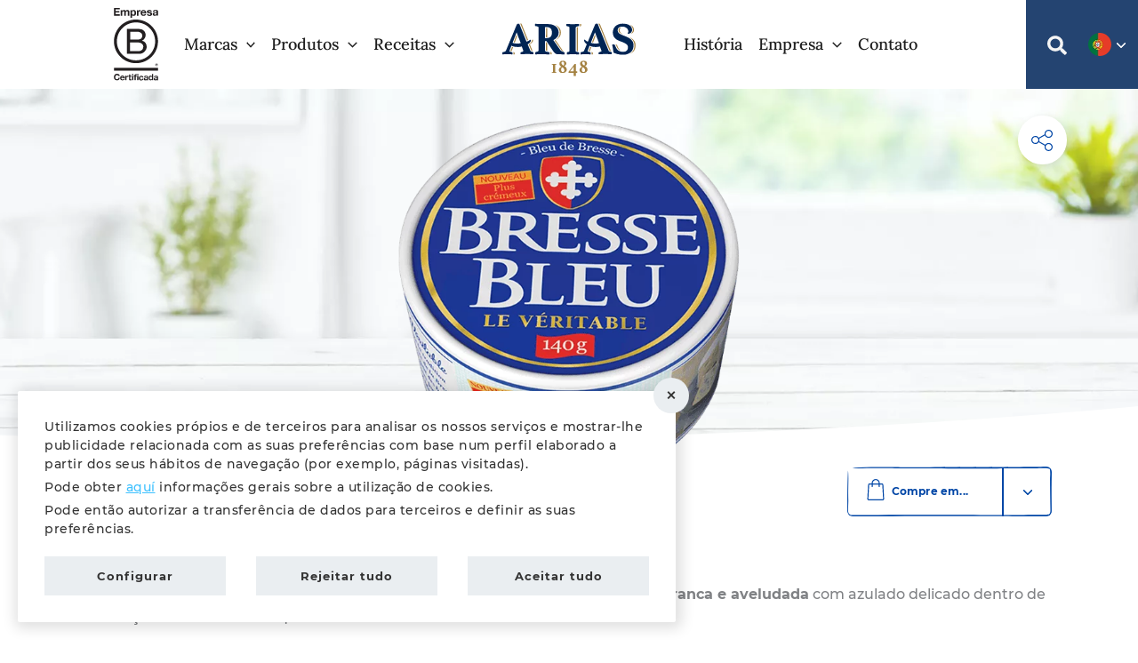

--- FILE ---
content_type: text/html; charset=UTF-8
request_url: https://arias.es/pt/produtos/queijos-importados/bresse-bleu-140-g/
body_size: 553495
content:
<!DOCTYPE html><html
lang="pt-PT-ao90"><head><meta
charset="UTF-8"><meta
name="viewport" content="width=device-width, initial-scale=1"><link
rel="profile" href="https://gmpg.org/xfn/11"><meta
name='robots' content='index, follow, max-image-preview:large, max-snippet:-1, max-video-preview:-1' /><link
rel="preload" href="https://arias.es/wp-content/plugins/rate-my-post/public/css/fonts/ratemypost.ttf" type="font/ttf" as="font" crossorigin="anonymous"><title>Bresse Bleu 140 g - Mantequerías Arias</title><meta
name="description" content="O Bresse Bleu esconde-se por baixo de uma casca branca e aveludad um coração muito cremoso que lentamente desenvolve um fundente único." /><link
rel="canonical" href="https://arias.es/pt/produtos/queijos-importados/bresse-bleu-140-g/" /><meta
property="og:locale" content="pt_PT" /><meta
property="og:type" content="article" /><meta
property="og:title" content="Bresse Bleu 140 g - Mantequerías Arias" /><meta
property="og:description" content="O Bresse Bleu esconde-se por baixo de uma casca branca e aveludad um coração muito cremoso que lentamente desenvolve um fundente único." /><meta
property="og:url" content="https://arias.es/pt/produtos/queijos-importados/bresse-bleu-140-g/" /><meta
property="og:site_name" content="Mantequerías Arias" /><meta
property="article:modified_time" content="2022-09-29T11:35:21+00:00" /><meta
property="og:image" content="https://arias.es/wp-content/uploads/2022/09/bresse-bleu-140-gramos.jpg" /><meta
property="og:image:width" content="600" /><meta
property="og:image:height" content="600" /><meta
property="og:image:type" content="image/jpeg" /><meta
name="twitter:card" content="summary_large_image" /><meta
name="twitter:label1" content="Est. reading time" /><meta
name="twitter:data1" content="1 minuto" /> <script type="application/ld+json" class="yoast-schema-graph">{"@context":"https://schema.org","@graph":[{"@type":"WebPage","@id":"https://arias.es/pt/produtos/queijos-importados/bresse-bleu-140-g/","url":"https://arias.es/pt/produtos/queijos-importados/bresse-bleu-140-g/","name":"Bresse Bleu 140 g - Mantequerías Arias","isPartOf":{"@id":"https://arias.es/pt/#website"},"primaryImageOfPage":{"@id":"https://arias.es/pt/produtos/queijos-importados/bresse-bleu-140-g/#primaryimage"},"image":{"@id":"https://arias.es/pt/produtos/queijos-importados/bresse-bleu-140-g/#primaryimage"},"thumbnailUrl":"https://arias.es/wp-content/uploads/2022/09/bresse-bleu-140-gramos.jpg","datePublished":"1999-12-15T16:33:43+00:00","dateModified":"2022-09-29T11:35:21+00:00","description":"O Bresse Bleu esconde-se por baixo de uma casca branca e aveludad um coração muito cremoso que lentamente desenvolve um fundente único.","breadcrumb":{"@id":"https://arias.es/pt/produtos/queijos-importados/bresse-bleu-140-g/#breadcrumb"},"inLanguage":"pt-PT","potentialAction":[{"@type":"ReadAction","target":["https://arias.es/pt/produtos/queijos-importados/bresse-bleu-140-g/"]}]},{"@type":"ImageObject","inLanguage":"pt-PT","@id":"https://arias.es/pt/produtos/queijos-importados/bresse-bleu-140-g/#primaryimage","url":"https://arias.es/wp-content/uploads/2022/09/bresse-bleu-140-gramos.jpg","contentUrl":"https://arias.es/wp-content/uploads/2022/09/bresse-bleu-140-gramos.jpg","width":600,"height":600,"caption":"Bresse Bleu 140 gramos"},{"@type":"BreadcrumbList","@id":"https://arias.es/pt/produtos/queijos-importados/bresse-bleu-140-g/#breadcrumb","itemListElement":[{"@type":"ListItem","position":1,"name":"Inicio","item":"https://arias.es/pt/"},{"@type":"ListItem","position":2,"name":"Produtos","item":"https://arias.es/pt/produtos/"},{"@type":"ListItem","position":3,"name":"Queijos importados","item":"https://arias.es/pt/produtos/categoria/queijos-importados/"},{"@type":"ListItem","position":4,"name":"Bresse Bleu 140 g"}]},{"@type":"WebSite","@id":"https://arias.es/pt/#website","url":"https://arias.es/pt/","name":"Mantequerías Arias","description":"Innovación en el sector lácteo","publisher":{"@id":"https://arias.es/pt/#organization"},"inLanguage":"pt-PT"},{"@type":"Organization","@id":"https://arias.es/pt/#organization","name":"Mantequerías Arias","url":"https://arias.es/pt/","logo":{"@type":"ImageObject","inLanguage":"pt-PT","@id":"https://arias.es/pt/#/schema/logo/image/","url":"https://arias.es/wp-content/uploads/2024/01/logotipo-arias-1848.svg","contentUrl":"https://arias.es/wp-content/uploads/2024/01/logotipo-arias-1848.svg","width":150,"height":100,"caption":"Mantequerías Arias"},"image":{"@id":"https://arias.es/pt/#/schema/logo/image/"}}]}</script> <link
rel="preload" href="https://arias.es/wp-content/uploads/2022/01/logotipo-arias.svg" as="image" type="image/svg+xml"><link
rel="preload" href="https://arias.es/wp-content/themes/astra-child/fonts/lora/0QI6MX1D_JOuGQbT0gvTJPa787wsuxJBkq0.woff2" as="font" type="font/woff2" crossorigin><link
rel="preload" href="https://arias.es/wp-content/themes/astra-child/fonts/montserrat/JTURjIg1_i6t8kCHKm45_ZpC3gnD_g.woff2" as="font" type="font/woff2" crossorigin><style id='wp-img-auto-sizes-contain-inline-css'>img:is([sizes=auto i],[sizes^="auto," i]){contain-intrinsic-size:3000px 1500px}</style><style id='woocommerce-inline-inline-css'>.woocommerce form .form-row .required{visibility:hidden}</style><link
rel='stylesheet' id='astra-theme-css-css' href='https://arias.es/wp-content/themes/astra/assets/css/minified/frontend.min.css' media='all' /><style id='astra-theme-css-inline-css'>.ast-no-sidebar .entry-content .alignfull{margin-left:calc(-50vw + 50%);margin-right:calc(-50vw + 50%);max-width:100vw;width:100vw}.ast-no-sidebar .entry-content .alignwide{margin-left:calc(-41vw + 50%);margin-right:calc(-41vw + 50%);max-width:unset;width:unset}.ast-no-sidebar .entry-content .alignfull .alignfull,.ast-no-sidebar .entry-content .alignfull .alignwide,.ast-no-sidebar .entry-content .alignwide .alignfull,.ast-no-sidebar .entry-content .alignwide .alignwide,.ast-no-sidebar .entry-content .wp-block-column .alignfull,.ast-no-sidebar .entry-content .wp-block-column .alignwide{width:100%;margin-left:auto;margin-right:auto}.wp-block-gallery,.blocks-gallery-grid{margin:0}.wp-block-separator{max-width:100px}.wp-block-separator.is-style-wide,.wp-block-separator.is-style-dots{max-width:none}.entry-content .has-2-columns .wp-block-column:first-child{padding-right:10px}.entry-content .has-2-columns .wp-block-column:last-child{padding-left:10px}@media (max-width:782px){.entry-content .wp-block-columns .wp-block-column{flex-basis:100%}.entry-content .has-2-columns .wp-block-column:first-child{padding-right:0}.entry-content .has-2-columns .wp-block-column:last-child{padding-left:0}}body .entry-content .wp-block-latest-posts{margin-left:0}body .entry-content .wp-block-latest-posts li{list-style:none}.ast-no-sidebar .ast-container .entry-content .wp-block-latest-posts{margin-left:0}.ast-header-break-point .entry-content .alignwide{margin-left:auto;margin-right:auto}.entry-content .blocks-gallery-item img{margin-bottom:auto}.wp-block-pullquote{border-top:4px solid #555d66;border-bottom:4px solid #555d66;color:#40464d}:root{--ast-post-nav-space:0;--ast-container-default-xlg-padding:6.67em;--ast-container-default-lg-padding:5.67em;--ast-container-default-slg-padding:4.34em;--ast-container-default-md-padding:3.34em;--ast-container-default-sm-padding:6.67em;--ast-container-default-xs-padding:2.4em;--ast-container-default-xxs-padding:1.4em;--ast-code-block-background:#EEEEEE;--ast-comment-inputs-background:#FAFAFA;--ast-normal-container-width:1200px;--ast-narrow-container-width:750px;--ast-blog-title-font-weight:normal;--ast-blog-meta-weight:inherit;--ast-global-color-primary:var(--ast-global-color-5);--ast-global-color-secondary:var(--ast-global-color-4);--ast-global-color-alternate-background:var(--ast-global-color-7);--ast-global-color-subtle-background:var(--ast-global-color-6);--ast-bg-style-guide:var( --ast-global-color-secondary,--ast-global-color-5 );--ast-shadow-style-guide:0px 0px 4px 0 #00000057;--ast-global-dark-bg-style:#fff;--ast-global-dark-lfs:#fbfbfb;--ast-widget-bg-color:#fafafa;--ast-wc-container-head-bg-color:#fbfbfb;--ast-title-layout-bg:#eeeeee;--ast-search-border-color:#e7e7e7;--ast-lifter-hover-bg:#e6e6e6;--ast-gallery-block-color:#000;--srfm-color-input-label:var(--ast-global-color-2)}html{font-size:100%}a,.page-title{color:#3ec1ff}a:hover,a:focus{color:#0046a6}body,button,input,select,textarea,.ast-button,.ast-custom-button{font-family:'Montserrat',sans-serif;font-weight:500;font-size:16px;font-size:1rem;line-height:var(--ast-body-line-height,1.6em)}blockquote{color:#000}p,.entry-content p{margin-bottom:1em}h1,h2,h3,h4,h5,h6,.entry-content :where(h1,h2,h3,h4,h5,h6),.site-title,.site-title a{font-weight:400}.site-title{font-size:35px;font-size:2.1875rem;display:none}header .custom-logo-link img{max-width:150px;width:150px}.astra-logo-svg{width:150px}.site-header .site-description{font-size:14px;font-size:.875rem;display:none}.entry-title{font-size:40px;font-size:2.5rem}.archive .ast-article-post .ast-article-inner,.blog .ast-article-post .ast-article-inner,.archive .ast-article-post .ast-article-inner:hover,.blog .ast-article-post .ast-article-inner:hover{overflow:hidden}h1,.entry-content :where(h1){font-size:36px;font-size:2.25rem;font-weight:700;line-height:1.4em}h2,.entry-content :where(h2){font-size:28px;font-size:1.75rem;font-weight:700;line-height:1.3em}h3,.entry-content :where(h3){font-size:24px;font-size:1.5rem;font-weight:700;line-height:1.3em}h4,.entry-content :where(h4){font-size:21px;font-size:1.3125rem;line-height:1.2em;font-weight:700}h5,.entry-content :where(h5){font-size:18px;font-size:1.125rem;line-height:1.2em;font-weight:700}h6,.entry-content :where(h6){font-size:16px;font-size:1rem;line-height:1.25em;font-weight:700}::selection{background-color:#0046a6;color:#fff}body,h1,h2,h3,h4,h5,h6,.entry-title a,.entry-content :where(h1,h2,h3,h4,h5,h6){color:#434343}.tagcloud a:hover,.tagcloud a:focus,.tagcloud a.current-item{color:#000;border-color:#3ec1ff;background-color:#3ec1ff}input:focus,input[type="text"]:focus,input[type="email"]:focus,input[type="url"]:focus,input[type="password"]:focus,input[type="reset"]:focus,input[type="search"]:focus,textarea:focus{border-color:#3ec1ff}input[type="radio"]:checked,input[type=reset],input[type="checkbox"]:checked,input[type="checkbox"]:hover:checked,input[type="checkbox"]:focus:checked,input[type=range]::-webkit-slider-thumb{border-color:#3ec1ff;background-color:#3ec1ff;box-shadow:none}.site-footer a:hover+.post-count,.site-footer a:focus+.post-count{background:#3ec1ff;border-color:#3ec1ff}.single .nav-links .nav-previous,.single .nav-links .nav-next{color:#3ec1ff}.entry-meta,.entry-meta *{line-height:1.45;color:#3ec1ff}.entry-meta a:not(.ast-button):hover,.entry-meta a:not(.ast-button):hover *,.entry-meta a:not(.ast-button):focus,.entry-meta a:not(.ast-button):focus *,.page-links>.page-link,.page-links .page-link:hover,.post-navigation a:hover{color:#0046a6}#cat option,.secondary .calendar_wrap thead a,.secondary .calendar_wrap thead a:visited{color:#3ec1ff}.secondary .calendar_wrap #today,.ast-progress-val span{background:#3ec1ff}.secondary a:hover+.post-count,.secondary a:focus+.post-count{background:#3ec1ff;border-color:#3ec1ff}.calendar_wrap #today>a{color:#000}.page-links .page-link,.single .post-navigation a{color:#3ec1ff}.ast-search-menu-icon .search-form button.search-submit{padding:0 4px}.ast-search-menu-icon form.search-form{padding-right:0}.ast-search-menu-icon.slide-search input.search-field{width:0}.ast-header-search .ast-search-menu-icon.ast-dropdown-active .search-form,.ast-header-search .ast-search-menu-icon.ast-dropdown-active .search-field:focus{transition:all 0.2s}.search-form input.search-field:focus{outline:none}.widget-title,.widget .wp-block-heading{font-size:22px;font-size:1.375rem;color:#434343}.single .ast-author-details .author-title{color:#0046a6}.ast-search-menu-icon.slide-search a:focus-visible:focus-visible,.astra-search-icon:focus-visible,#close:focus-visible,a:focus-visible,.ast-menu-toggle:focus-visible,.site .skip-link:focus-visible,.wp-block-loginout input:focus-visible,.wp-block-search.wp-block-search__button-inside .wp-block-search__inside-wrapper,.ast-header-navigation-arrow:focus-visible,.woocommerce .wc-proceed-to-checkout>.checkout-button:focus-visible,.woocommerce .woocommerce-MyAccount-navigation ul li a:focus-visible,.ast-orders-table__row .ast-orders-table__cell:focus-visible,.woocommerce .woocommerce-order-details .order-again>.button:focus-visible,.woocommerce .woocommerce-message a.button.wc-forward:focus-visible,.woocommerce #minus_qty:focus-visible,.woocommerce #plus_qty:focus-visible,a#ast-apply-coupon:focus-visible,.woocommerce .woocommerce-info a:focus-visible,.woocommerce .astra-shop-summary-wrap a:focus-visible,.woocommerce a.wc-forward:focus-visible,#ast-apply-coupon:focus-visible,.woocommerce-js .woocommerce-mini-cart-item a.remove:focus-visible,#close:focus-visible,.button.search-submit:focus-visible,#search_submit:focus,.normal-search:focus-visible,.ast-header-account-wrap:focus-visible,.woocommerce .ast-on-card-button.ast-quick-view-trigger:focus,.astra-cart-drawer-close:focus,.ast-single-variation:focus,.ast-woocommerce-product-gallery__image:focus,.ast-button:focus,.woocommerce-product-gallery--with-images [data-controls="prev"]:focus-visible,.woocommerce-product-gallery--with-images [data-controls="next"]:focus-visible{outline-style:dotted;outline-color:inherit;outline-width:thin}input:focus,input[type="text"]:focus,input[type="email"]:focus,input[type="url"]:focus,input[type="password"]:focus,input[type="reset"]:focus,input[type="search"]:focus,input[type="number"]:focus,textarea:focus,.wp-block-search__input:focus,[data-section="section-header-mobile-trigger"] .ast-button-wrap .ast-mobile-menu-trigger-minimal:focus,.ast-mobile-popup-drawer.active .menu-toggle-close:focus,.woocommerce-ordering select.orderby:focus,#ast-scroll-top:focus,#coupon_code:focus,.woocommerce-page #comment:focus,.woocommerce #reviews #respond input#submit:focus,.woocommerce a.add_to_cart_button:focus,.woocommerce .button.single_add_to_cart_button:focus,.woocommerce .woocommerce-cart-form button:focus,.woocommerce .woocommerce-cart-form__cart-item .quantity .qty:focus,.woocommerce .woocommerce-billing-fields .woocommerce-billing-fields__field-wrapper .woocommerce-input-wrapper>.input-text:focus,.woocommerce #order_comments:focus,.woocommerce #place_order:focus,.woocommerce .woocommerce-address-fields .woocommerce-address-fields__field-wrapper .woocommerce-input-wrapper>.input-text:focus,.woocommerce .woocommerce-MyAccount-content form button:focus,.woocommerce .woocommerce-MyAccount-content .woocommerce-EditAccountForm .woocommerce-form-row .woocommerce-Input.input-text:focus,.woocommerce .ast-woocommerce-container .woocommerce-pagination ul.page-numbers li a:focus,body #content .woocommerce form .form-row .select2-container--default .select2-selection--single:focus,#ast-coupon-code:focus,.woocommerce.woocommerce-js .quantity input[type=number]:focus,.woocommerce-js .woocommerce-mini-cart-item .quantity input[type=number]:focus,.woocommerce p#ast-coupon-trigger:focus{border-style:dotted;border-color:inherit;border-width:thin}input{outline:none}.woocommerce-js input[type=text]:focus,.woocommerce-js input[type=email]:focus,.woocommerce-js textarea:focus,input[type=number]:focus,.comments-area textarea#comment:focus,.comments-area textarea#comment:active,.comments-area .ast-comment-formwrap input[type="text"]:focus,.comments-area .ast-comment-formwrap input[type="text"]:active{outline-style:unset;outline-color:inherit;outline-width:thin}.site-logo-img img{transition:all 0.2s linear}body .ast-oembed-container *{position:absolute;top:0;width:100%;height:100%;left:0}body .wp-block-embed-pocket-casts .ast-oembed-container *{position:unset}.ast-single-post-featured-section+article{margin-top:2em}.site-content .ast-single-post-featured-section img{width:100%;overflow:hidden;object-fit:cover}.site>.ast-single-related-posts-container{margin-top:0}@media (min-width:1200px){.ast-desktop .ast-container--narrow{max-width:var(--ast-narrow-container-width);margin:0 auto}}.ast-page-builder-template .hentry{margin:0}.ast-page-builder-template .site-content>.ast-container{max-width:100%;padding:0}.ast-page-builder-template .site .site-content #primary{padding:0;margin:0}.ast-page-builder-template .no-results{text-align:center;margin:4em auto}.ast-page-builder-template .ast-pagination{padding:2em}.ast-page-builder-template .entry-header.ast-no-title.ast-no-thumbnail{margin-top:0}.ast-page-builder-template .entry-header.ast-header-without-markup{margin-top:0;margin-bottom:0}.ast-page-builder-template .entry-header.ast-no-title.ast-no-meta{margin-bottom:0}.ast-page-builder-template.single .post-navigation{padding-bottom:2em}.ast-page-builder-template.single-post .site-content>.ast-container{max-width:100%}.ast-page-builder-template .entry-header{margin-top:4em;margin-left:auto;margin-right:auto;padding-left:20px;padding-right:20px}.single.ast-page-builder-template .entry-header{padding-left:20px;padding-right:20px}.ast-page-builder-template .ast-archive-description{margin:4em auto 0;padding-left:20px;padding-right:20px}.ast-page-builder-template.ast-no-sidebar .entry-content .alignwide{margin-left:0;margin-right:0}@media (max-width:1199.9px){#ast-desktop-header{display:none}}@media (min-width:1200px){#ast-mobile-header{display:none}}@media(max-width:420px){.single .nav-links .nav-previous,.single .nav-links .nav-next{width:100%;text-align:center}}.wp-block-buttons.aligncenter{justify-content:center}@media (max-width:1199px){.ast-theme-transparent-header #primary,.ast-theme-transparent-header #secondary{padding:0}}@media (max-width:1199px){.ast-plain-container.ast-no-sidebar #primary{padding:0}}.ast-plain-container.ast-no-sidebar #primary{margin-top:0;margin-bottom:0}@media (min-width:1200px){.wp-block-group .has-background{padding:20px}}@media (min-width:1200px){.ast-plain-container.ast-no-sidebar .entry-content .alignwide .wp-block-cover__inner-container,.ast-plain-container.ast-no-sidebar .entry-content .alignfull .wp-block-cover__inner-container{width:1240px}}@media (min-width:1200px){.wp-block-cover-image.alignwide .wp-block-cover__inner-container,.wp-block-cover.alignwide .wp-block-cover__inner-container,.wp-block-cover-image.alignfull .wp-block-cover__inner-container,.wp-block-cover.alignfull .wp-block-cover__inner-container{width:100%}}.wp-block-columns{margin-bottom:unset}.wp-block-image.size-full{margin:2rem 0}.wp-block-separator.has-background{padding:0}.wp-block-gallery{margin-bottom:1.6em}.wp-block-group{padding-top:4em;padding-bottom:4em}.wp-block-group__inner-container .wp-block-columns:last-child,.wp-block-group__inner-container :last-child,.wp-block-table table{margin-bottom:0}.blocks-gallery-grid{width:100%}.wp-block-navigation-link__content{padding:5px 0}.wp-block-group .wp-block-group .has-text-align-center,.wp-block-group .wp-block-column .has-text-align-center{max-width:100%}.has-text-align-center{margin:0 auto}@media (min-width:1200px){.wp-block-cover__inner-container,.alignwide .wp-block-group__inner-container,.alignfull .wp-block-group__inner-container{max-width:1200px;margin:0 auto}.wp-block-group.alignnone,.wp-block-group.aligncenter,.wp-block-group.alignleft,.wp-block-group.alignright,.wp-block-group.alignwide,.wp-block-columns.alignwide{margin:2rem 0 1rem 0}}@media (max-width:1200px){.wp-block-group{padding:3em}.wp-block-group .wp-block-group{padding:1.5em}.wp-block-columns,.wp-block-column{margin:1rem 0}}@media (min-width:1199px){.wp-block-columns .wp-block-group{padding:2em}}@media (max-width:575px){.wp-block-cover-image .wp-block-cover__inner-container,.wp-block-cover .wp-block-cover__inner-container{width:unset}.wp-block-cover,.wp-block-cover-image{padding:2em 0}.wp-block-group,.wp-block-cover{padding:2em}.wp-block-media-text__media img,.wp-block-media-text__media video{width:unset;max-width:100%}.wp-block-media-text.has-background .wp-block-media-text__content{padding:1em}}.wp-block-image.aligncenter{margin-left:auto;margin-right:auto}.wp-block-table.aligncenter{margin-left:auto;margin-right:auto}@media (min-width:575px){.entry-content .wp-block-media-text.has-media-on-the-right .wp-block-media-text__content{padding:0 8% 0 0}.entry-content .wp-block-media-text .wp-block-media-text__content{padding:0 0 0 8%}.ast-plain-container .site-content .entry-content .has-custom-content-position.is-position-bottom-left>*,.ast-plain-container .site-content .entry-content .has-custom-content-position.is-position-bottom-right>*,.ast-plain-container .site-content .entry-content .has-custom-content-position.is-position-top-left>*,.ast-plain-container .site-content .entry-content .has-custom-content-position.is-position-top-right>*,.ast-plain-container .site-content .entry-content .has-custom-content-position.is-position-center-right>*,.ast-plain-container .site-content .entry-content .has-custom-content-position.is-position-center-left>*{margin:0}}@media (max-width:575px){.entry-content .wp-block-media-text .wp-block-media-text__content{padding:8% 0}.wp-block-media-text .wp-block-media-text__media img{width:auto;max-width:100%}}.wp-block-buttons .wp-block-button.is-style-outline .wp-block-button__link.wp-element-button,.ast-outline-button,.wp-block-uagb-buttons-child .uagb-buttons-repeater.ast-outline-button{border-color:#0046a6;border-top-width:2px;border-right-width:2px;border-bottom-width:2px;border-left-width:2px;font-family:inherit;font-weight:700;font-size:13px;font-size:.8125rem;line-height:1em;border-top-left-radius:6px;border-top-right-radius:6px;border-bottom-right-radius:6px;border-bottom-left-radius:6px}.wp-block-button.is-style-outline .wp-block-button__link:hover,.wp-block-buttons .wp-block-button.is-style-outline .wp-block-button__link:focus,.wp-block-buttons .wp-block-button.is-style-outline>.wp-block-button__link:not(.has-text-color):hover,.wp-block-buttons .wp-block-button.wp-block-button__link.is-style-outline:not(.has-text-color):hover,.ast-outline-button:hover,.ast-outline-button:focus,.wp-block-uagb-buttons-child .uagb-buttons-repeater.ast-outline-button:hover,.wp-block-uagb-buttons-child .uagb-buttons-repeater.ast-outline-button:focus{background-color:#3ec1ff}.wp-block-button .wp-block-button__link.wp-element-button.is-style-outline:not(.has-background),.wp-block-button.is-style-outline>.wp-block-button__link.wp-element-button:not(.has-background),.ast-outline-button{background-color:#0046a6}.uagb-buttons-repeater.ast-outline-button{border-radius:9999px}@media (max-width:1199px){.wp-block-buttons .wp-block-button.is-style-outline .wp-block-button__link.wp-element-button,.ast-outline-button,.wp-block-uagb-buttons-child .uagb-buttons-repeater.ast-outline-button{font-size:13px;font-size:.8125rem}}@media (max-width:575px){.wp-block-buttons .wp-block-button.is-style-outline .wp-block-button__link.wp-element-button,.ast-outline-button,.wp-block-uagb-buttons-child .uagb-buttons-repeater.ast-outline-button{font-size:13px;font-size:.8125rem}}.entry-content[data-ast-blocks-layout]>figure{margin-bottom:1em}.elementor-widget-container .elementor-loop-container .e-loop-item[data-elementor-type="loop-item"]{width:100%}.ast-desktop .review-count{margin-left:-40px;margin-right:auto}@media (max-width:1199px){.ast-left-sidebar #content>.ast-container{display:flex;flex-direction:column-reverse;width:100%}.ast-separate-container .ast-article-post,.ast-separate-container .ast-article-single{padding:1.5em 2.14em}.ast-author-box img.avatar{margin:20px 0 0 0}}@media (min-width:1200px){.ast-separate-container.ast-right-sidebar #primary,.ast-separate-container.ast-left-sidebar #primary{border:0}.search-no-results.ast-separate-container #primary{margin-bottom:4em}}.elementor-widget-button .elementor-button{border-style:solid;text-decoration:none;border-top-width:0;border-right-width:0;border-left-width:0;border-bottom-width:0}body .elementor-button.elementor-size-sm,body .elementor-button.elementor-size-xs,body .elementor-button.elementor-size-md,body .elementor-button.elementor-size-lg,body .elementor-button.elementor-size-xl,body .elementor-button{border-top-left-radius:6px;border-top-right-radius:6px;border-bottom-right-radius:6px;border-bottom-left-radius:6px;padding-top:15px;padding-right:25px;padding-bottom:15px;padding-left:25px}@media (max-width:575px){.elementor-widget-button .elementor-button.elementor-size-sm,.elementor-widget-button .elementor-button.elementor-size-xs,.elementor-widget-button .elementor-button.elementor-size-md,.elementor-widget-button .elementor-button.elementor-size-lg,.elementor-widget-button .elementor-button.elementor-size-xl,.elementor-widget-button .elementor-button{padding-right:30px;padding-left:30px}}.elementor-widget-button .elementor-button{border-color:#0046a6;background-color:#0046a6}.elementor-widget-button .elementor-button:hover,.elementor-widget-button .elementor-button:focus{color:#fff;background-color:#3ec1ff;border-color:#3ec1ff}.wp-block-button .wp-block-button__link,.elementor-widget-button .elementor-button,.elementor-widget-button .elementor-button:visited{color:#fff}.elementor-widget-button .elementor-button{font-weight:700;font-size:13px;font-size:.8125rem;line-height:1em;text-transform:none;letter-spacing:1px}body .elementor-button.elementor-size-sm,body .elementor-button.elementor-size-xs,body .elementor-button.elementor-size-md,body .elementor-button.elementor-size-lg,body .elementor-button.elementor-size-xl,body .elementor-button{font-size:13px;font-size:.8125rem}.wp-block-button .wp-block-button__link:hover,.wp-block-button .wp-block-button__link:focus{color:#fff;background-color:#3ec1ff;border-color:#3ec1ff}.elementor-widget-heading h1.elementor-heading-title{line-height:1.4em}.elementor-widget-heading h2.elementor-heading-title{line-height:1.3em}.elementor-widget-heading h3.elementor-heading-title{line-height:1.3em}.elementor-widget-heading h4.elementor-heading-title{line-height:1.2em}.elementor-widget-heading h5.elementor-heading-title{line-height:1.2em}.elementor-widget-heading h6.elementor-heading-title{line-height:1.25em}.wp-block-button .wp-block-button__link{border-style:solid;border-top-width:0;border-right-width:0;border-left-width:0;border-bottom-width:0;border-color:#0046a6;background-color:#0046a6;color:#fff;font-family:inherit;font-weight:700;line-height:1em;text-transform:none;letter-spacing:1px;font-size:13px;font-size:.8125rem;border-top-left-radius:6px;border-top-right-radius:6px;border-bottom-right-radius:6px;border-bottom-left-radius:6px;padding-top:15px;padding-right:25px;padding-bottom:15px;padding-left:25px}@media (max-width:1199px){.wp-block-button .wp-block-button__link{font-size:13px;font-size:.8125rem}}@media (max-width:575px){.wp-block-button .wp-block-button__link{font-size:13px;font-size:.8125rem;padding-right:30px;padding-left:30px}}.menu-toggle,button,.ast-button,.ast-custom-button,.button,input#submit,input[type="button"],input[type="submit"],input[type="reset"]{border-style:solid;border-top-width:0;border-right-width:0;border-left-width:0;border-bottom-width:0;color:#fff;border-color:#0046a6;background-color:#0046a6;padding-top:15px;padding-right:25px;padding-bottom:15px;padding-left:25px;font-family:inherit;font-weight:700;font-size:13px;font-size:.8125rem;line-height:1em;text-transform:none;letter-spacing:1px;border-top-left-radius:6px;border-top-right-radius:6px;border-bottom-right-radius:6px;border-bottom-left-radius:6px}button:focus,.menu-toggle:hover,button:hover,.ast-button:hover,.ast-custom-button:hover .button:hover,.ast-custom-button:hover,input[type=reset]:hover,input[type=reset]:focus,input#submit:hover,input#submit:focus,input[type="button"]:hover,input[type="button"]:focus,input[type="submit"]:hover,input[type="submit"]:focus{color:#fff;background-color:#3ec1ff;border-color:#3ec1ff}@media (max-width:1199px){.menu-toggle,button,.ast-button,.ast-custom-button,.button,input#submit,input[type="button"],input[type="submit"],input[type="reset"]{font-size:13px;font-size:.8125rem}}@media (max-width:575px){.menu-toggle,button,.ast-button,.ast-custom-button,.button,input#submit,input[type="button"],input[type="submit"],input[type="reset"]{padding-right:30px;padding-left:30px;font-size:13px;font-size:.8125rem}}@media (max-width:1199px){.menu-toggle,button,.ast-button,.button,input#submit,input[type="button"],input[type="submit"],input[type="reset"]{font-size:13px;font-size:.8125rem}.ast-mobile-header-stack .main-header-bar .ast-search-menu-icon{display:inline-block}.ast-header-break-point.ast-header-custom-item-outside .ast-mobile-header-stack .main-header-bar .ast-search-icon{margin:0}.ast-comment-avatar-wrap img{max-width:2.5em}.ast-comment-meta{padding:0 1.8888em 1.3333em}.ast-separate-container .ast-comment-list li.depth-1{padding:1.5em 2.14em}.ast-separate-container .comment-respond{padding:2em 2.14em}}@media (min-width:575px){.ast-container{max-width:100%}}@media (max-width:575px){.ast-separate-container .ast-article-post,.ast-separate-container .ast-article-single,.ast-separate-container .comments-title,.ast-separate-container .ast-archive-description{padding:1.5em 1em}.ast-separate-container #content .ast-container{padding-left:.54em;padding-right:.54em}.ast-separate-container .ast-comment-list .bypostauthor{padding:.5em}.ast-search-menu-icon.ast-dropdown-active .search-field{width:170px}.menu-toggle,button,.ast-button,.button,input#submit,input[type="button"],input[type="submit"],input[type="reset"]{font-size:13px;font-size:.8125rem}}@media (max-width:1199px){.ast-header-break-point .ast-search-menu-icon.slide-search .search-form{right:0}.ast-header-break-point .ast-mobile-header-stack .ast-search-menu-icon.slide-search .search-form{right:-1em}}#ast-mobile-header .ast-site-header-cart-li a{pointer-events:none}body,.ast-separate-container{background-color:#fff;background-image:none}.ast-no-sidebar.ast-separate-container .entry-content .alignfull{margin-left:-6.67em;margin-right:-6.67em;width:auto}@media (max-width:1200px){.ast-no-sidebar.ast-separate-container .entry-content .alignfull{margin-left:-2.4em;margin-right:-2.4em}}@media (max-width:768px){.ast-no-sidebar.ast-separate-container .entry-content .alignfull{margin-left:-2.14em;margin-right:-2.14em}}@media (max-width:544px){.ast-no-sidebar.ast-separate-container .entry-content .alignfull{margin-left:-1em;margin-right:-1em}}.ast-no-sidebar.ast-separate-container .entry-content .alignwide{margin-left:-20px;margin-right:-20px}.ast-no-sidebar.ast-separate-container .entry-content .wp-block-column .alignfull,.ast-no-sidebar.ast-separate-container .entry-content .wp-block-column .alignwide{margin-left:auto;margin-right:auto;width:100%}@media (max-width:1199px){.site-title{display:none}.site-header .site-description{display:none}h1,.entry-content :where(h1){font-size:30px}h2,.entry-content :where(h2){font-size:25px}h3,.entry-content :where(h3){font-size:20px}.astra-logo-svg{width:120px}.astra-logo-svg:not(.sticky-custom-logo .astra-logo-svg,.transparent-custom-logo .astra-logo-svg,.advanced-header-logo .astra-logo-svg){height:80px}header .custom-logo-link img,.ast-header-break-point .site-logo-img .custom-mobile-logo-link img{max-width:120px;width:120px}}@media (max-width:575px){.site-title{font-size:24px;font-size:1.5rem;display:none}.site-header .site-description{font-size:9px;font-size:.5625rem;display:none}h1,.entry-content :where(h1){font-size:30px}h2,.entry-content :where(h2){font-size:25px}h3,.entry-content :where(h3){font-size:20px}header .custom-logo-link img,.ast-header-break-point .site-branding img,.ast-header-break-point .custom-logo-link img{max-width:100px;width:100px}.astra-logo-svg{width:100px}.astra-logo-svg:not(.sticky-custom-logo .astra-logo-svg,.transparent-custom-logo .astra-logo-svg,.advanced-header-logo .astra-logo-svg){height:28px}.ast-header-break-point .site-logo-img .custom-mobile-logo-link img{max-width:100px}}@media (max-width:1199px){html{font-size:91.2%}}@media (max-width:575px){html{font-size:91.2%}}@media (min-width:1200px){.ast-container{max-width:1240px}}@media (min-width:1200px){.single-post .site-content>.ast-container{max-width:1000px}}@media (min-width:1200px){.main-header-menu .sub-menu .menu-item.ast-left-align-sub-menu:hover>.sub-menu,.main-header-menu .sub-menu .menu-item.ast-left-align-sub-menu.focus>.sub-menu{margin-left:0}}.site .comments-area{padding-bottom:3em}blockquote{padding:1.2em}:root .has-ast-global-color-0-color{color:var(--ast-global-color-0)}:root .has-ast-global-color-0-background-color{background-color:var(--ast-global-color-0)}:root .wp-block-button .has-ast-global-color-0-color{color:var(--ast-global-color-0)}:root .wp-block-button .has-ast-global-color-0-background-color{background-color:var(--ast-global-color-0)}:root .has-ast-global-color-1-color{color:var(--ast-global-color-1)}:root .has-ast-global-color-1-background-color{background-color:var(--ast-global-color-1)}:root .wp-block-button .has-ast-global-color-1-color{color:var(--ast-global-color-1)}:root .wp-block-button .has-ast-global-color-1-background-color{background-color:var(--ast-global-color-1)}:root .has-ast-global-color-2-color{color:var(--ast-global-color-2)}:root .has-ast-global-color-2-background-color{background-color:var(--ast-global-color-2)}:root .wp-block-button .has-ast-global-color-2-color{color:var(--ast-global-color-2)}:root .wp-block-button .has-ast-global-color-2-background-color{background-color:var(--ast-global-color-2)}:root .has-ast-global-color-3-color{color:var(--ast-global-color-3)}:root .has-ast-global-color-3-background-color{background-color:var(--ast-global-color-3)}:root .wp-block-button .has-ast-global-color-3-color{color:var(--ast-global-color-3)}:root .wp-block-button .has-ast-global-color-3-background-color{background-color:var(--ast-global-color-3)}:root .has-ast-global-color-4-color{color:var(--ast-global-color-4)}:root .has-ast-global-color-4-background-color{background-color:var(--ast-global-color-4)}:root .wp-block-button .has-ast-global-color-4-color{color:var(--ast-global-color-4)}:root .wp-block-button .has-ast-global-color-4-background-color{background-color:var(--ast-global-color-4)}:root .has-ast-global-color-5-color{color:var(--ast-global-color-5)}:root .has-ast-global-color-5-background-color{background-color:var(--ast-global-color-5)}:root .wp-block-button .has-ast-global-color-5-color{color:var(--ast-global-color-5)}:root .wp-block-button .has-ast-global-color-5-background-color{background-color:var(--ast-global-color-5)}:root .has-ast-global-color-6-color{color:var(--ast-global-color-6)}:root .has-ast-global-color-6-background-color{background-color:var(--ast-global-color-6)}:root .wp-block-button .has-ast-global-color-6-color{color:var(--ast-global-color-6)}:root .wp-block-button .has-ast-global-color-6-background-color{background-color:var(--ast-global-color-6)}:root .has-ast-global-color-7-color{color:var(--ast-global-color-7)}:root .has-ast-global-color-7-background-color{background-color:var(--ast-global-color-7)}:root .wp-block-button .has-ast-global-color-7-color{color:var(--ast-global-color-7)}:root .wp-block-button .has-ast-global-color-7-background-color{background-color:var(--ast-global-color-7)}:root .has-ast-global-color-8-color{color:var(--ast-global-color-8)}:root .has-ast-global-color-8-background-color{background-color:var(--ast-global-color-8)}:root .wp-block-button .has-ast-global-color-8-color{color:var(--ast-global-color-8)}:root .wp-block-button .has-ast-global-color-8-background-color{background-color:var(--ast-global-color-8)}:root{--ast-global-color-0:#0046a6;--ast-global-color-1:#1d1d1d;--ast-global-color-2:#434343;--ast-global-color-3:#595959;--ast-global-color-4:#f4f4f4;--ast-global-color-5:#FFFFFF;--ast-global-color-6:#F2F5F7;--ast-global-color-7:#3ec1ff;--ast-global-color-8:#a1a1a1}:root{--ast-border-color:#dddddd}.ast-breadcrumbs .trail-browse,.ast-breadcrumbs .trail-items,.ast-breadcrumbs .trail-items li{display:inline-block;margin:0;padding:0;border:none;background:inherit;text-indent:0;text-decoration:none}.ast-breadcrumbs .trail-browse{font-size:inherit;font-style:inherit;font-weight:inherit;color:inherit}.ast-breadcrumbs .trail-items{list-style:none}.trail-items li::after{padding:0 .3em;content:"\00bb"}.trail-items li:last-of-type::after{display:none}h1,h2,h3,h4,h5,h6,.entry-content :where(h1,h2,h3,h4,h5,h6){color:#1d1d1d}@media (max-width:1199px){.ast-builder-grid-row-container.ast-builder-grid-row-tablet-3-firstrow .ast-builder-grid-row>*:first-child,.ast-builder-grid-row-container.ast-builder-grid-row-tablet-3-lastrow .ast-builder-grid-row>*:last-child{grid-column:1 / -1}}@media (max-width:575px){.ast-builder-grid-row-container.ast-builder-grid-row-mobile-3-firstrow .ast-builder-grid-row>*:first-child,.ast-builder-grid-row-container.ast-builder-grid-row-mobile-3-lastrow .ast-builder-grid-row>*:last-child{grid-column:1 / -1}}.ast-builder-layout-element .ast-site-identity{margin-top:0;margin-bottom:0;margin-left:25px;margin-right:25px}@media (max-width:1199px){.ast-builder-layout-element .ast-site-identity{margin-top:0;margin-bottom:0;margin-left:10px;margin-right:10px}}@media (max-width:575px){.ast-builder-layout-element .ast-site-identity{margin-top:0;margin-bottom:0;margin-left:10px;margin-right:10px}}.ast-builder-layout-element[data-section="title_tagline"]{display:flex}@media (max-width:1199px){.ast-header-break-point .ast-builder-layout-element[data-section="title_tagline"]{display:flex}}@media (max-width:575px){.ast-header-break-point .ast-builder-layout-element[data-section="title_tagline"]{display:flex}}.ast-builder-menu-1{font-family:'Lora',serif;font-weight:500}.ast-builder-menu-1 .menu-item>.menu-link{font-size:18px;font-size:1.125rem;color:var(--ast-global-color-1)}.ast-builder-menu-1 .menu-item>.ast-menu-toggle{color:var(--ast-global-color-1)}.ast-builder-menu-1 .menu-item:hover>.menu-link,.ast-builder-menu-1 .inline-on-mobile .menu-item:hover>.ast-menu-toggle{color:var(--ast-global-color-0)}.ast-builder-menu-1 .menu-item:hover>.ast-menu-toggle{color:var(--ast-global-color-0)}.ast-builder-menu-1 .menu-item.current-menu-item>.menu-link,.ast-builder-menu-1 .inline-on-mobile .menu-item.current-menu-item>.ast-menu-toggle,.ast-builder-menu-1 .current-menu-ancestor>.menu-link{color:var(--ast-global-color-0)}.ast-builder-menu-1 .menu-item.current-menu-item>.ast-menu-toggle{color:var(--ast-global-color-0)}.ast-builder-menu-1 .sub-menu,.ast-builder-menu-1 .inline-on-mobile .sub-menu{border-top-width:0;border-bottom-width:0;border-right-width:0;border-left-width:0;border-color:#0046a6;border-style:solid}.ast-builder-menu-1 .sub-menu .sub-menu{top:0}.ast-builder-menu-1 .main-header-menu>.menu-item>.sub-menu,.ast-builder-menu-1 .main-header-menu>.menu-item>.astra-full-megamenu-wrapper{margin-top:0}.ast-desktop .ast-builder-menu-1 .main-header-menu>.menu-item>.sub-menu:before,.ast-desktop .ast-builder-menu-1 .main-header-menu>.menu-item>.astra-full-megamenu-wrapper:before{height:calc(0px + 0px + 5px)}.ast-desktop .ast-builder-menu-1 .menu-item .sub-menu .menu-link{border-style:none}@media (max-width:1199px){.ast-header-break-point .ast-builder-menu-1 .menu-item>.menu-link{font-size:16px;font-size:1rem}.ast-header-break-point .ast-builder-menu-1 .menu-item.menu-item-has-children>.ast-menu-toggle{top:0}.ast-builder-menu-1 .inline-on-mobile .menu-item.menu-item-has-children>.ast-menu-toggle{right:-15px}.ast-builder-menu-1 .menu-item-has-children>.menu-link:after{content:unset}.ast-builder-menu-1 .main-header-menu>.menu-item>.sub-menu,.ast-builder-menu-1 .main-header-menu>.menu-item>.astra-full-megamenu-wrapper{margin-top:0}.ast-builder-menu-1 .main-header-menu,.ast-builder-menu-1 .main-header-menu .sub-menu{background-color:#fff;background-image:none}}@media (max-width:575px){.ast-header-break-point .ast-builder-menu-1 .menu-item>.menu-link{font-size:15px;font-size:.9375rem}.ast-header-break-point .ast-builder-menu-1 .menu-item.menu-item-has-children>.ast-menu-toggle{top:0}.ast-builder-menu-1 .main-header-menu>.menu-item>.sub-menu,.ast-builder-menu-1 .main-header-menu>.menu-item>.astra-full-megamenu-wrapper{margin-top:0}.ast-builder-menu-1 .main-header-menu,.ast-builder-menu-1 .main-header-menu .sub-menu{background-color:#fff;background-image:none}}.ast-builder-menu-1{display:flex}@media (max-width:1199px){.ast-header-break-point .ast-builder-menu-1{display:flex}}@media (max-width:575px){.ast-header-break-point .ast-builder-menu-1{display:flex}}.ast-builder-menu-2{font-family:'Lora',serif;font-weight:500}.ast-builder-menu-2 .menu-item>.menu-link{line-height:1em;font-size:18px;font-size:1.125rem;color:var(--ast-global-color-1)}.ast-builder-menu-2 .menu-item>.ast-menu-toggle{color:var(--ast-global-color-1)}.ast-builder-menu-2 .menu-item:hover>.menu-link,.ast-builder-menu-2 .inline-on-mobile .menu-item:hover>.ast-menu-toggle{color:var(--ast-global-color-0)}.ast-builder-menu-2 .menu-item:hover>.ast-menu-toggle{color:var(--ast-global-color-0)}.ast-builder-menu-2 .menu-item.current-menu-item>.menu-link,.ast-builder-menu-2 .inline-on-mobile .menu-item.current-menu-item>.ast-menu-toggle,.ast-builder-menu-2 .current-menu-ancestor>.menu-link{color:var(--ast-global-color-0)}.ast-builder-menu-2 .menu-item.current-menu-item>.ast-menu-toggle{color:var(--ast-global-color-0)}.ast-builder-menu-2 .sub-menu,.ast-builder-menu-2 .inline-on-mobile .sub-menu{border-top-width:0;border-bottom-width:0;border-right-width:0;border-left-width:0;border-color:#0046a6;border-style:solid}.ast-builder-menu-2 .sub-menu .sub-menu{top:0}.ast-builder-menu-2 .main-header-menu>.menu-item>.sub-menu,.ast-builder-menu-2 .main-header-menu>.menu-item>.astra-full-megamenu-wrapper{margin-top:0}.ast-desktop .ast-builder-menu-2 .main-header-menu>.menu-item>.sub-menu:before,.ast-desktop .ast-builder-menu-2 .main-header-menu>.menu-item>.astra-full-megamenu-wrapper:before{height:calc(0px + 0px + 5px)}.ast-desktop .ast-builder-menu-2 .menu-item .sub-menu .menu-link{border-style:none}@media (max-width:1199px){.ast-header-break-point .ast-builder-menu-2 .menu-item.menu-item-has-children>.ast-menu-toggle{top:0}.ast-builder-menu-2 .inline-on-mobile .menu-item.menu-item-has-children>.ast-menu-toggle{right:-15px}.ast-builder-menu-2 .menu-item-has-children>.menu-link:after{content:unset}.ast-builder-menu-2 .main-header-menu>.menu-item>.sub-menu,.ast-builder-menu-2 .main-header-menu>.menu-item>.astra-full-megamenu-wrapper{margin-top:0}}@media (max-width:575px){.ast-header-break-point .ast-builder-menu-2 .menu-item.menu-item-has-children>.ast-menu-toggle{top:0}.ast-builder-menu-2 .main-header-menu>.menu-item>.sub-menu,.ast-builder-menu-2 .main-header-menu>.menu-item>.astra-full-megamenu-wrapper{margin-top:0}}.ast-builder-menu-2{display:flex}@media (max-width:1199px){.ast-header-break-point .ast-builder-menu-2{display:flex}}@media (max-width:575px){.ast-header-break-point .ast-builder-menu-2{display:flex}}.ast-builder-html-element img.alignnone{display:inline-block}.ast-builder-html-element p:first-child{margin-top:0}.ast-builder-html-element p:last-child{margin-bottom:0}.ast-header-break-point .main-header-bar .ast-builder-html-element{line-height:1.85714285714286}.ast-header-html-1 .ast-builder-html-element{font-size:11px;font-size:.6875rem}.ast-header-html-1{font-size:11px;font-size:.6875rem}.ast-header-html-1{display:flex}@media (max-width:1199px){.ast-header-break-point .ast-header-html-1{display:flex}}@media (max-width:575px){.ast-header-break-point .ast-header-html-1{display:flex}}.main-header-bar .main-header-bar-navigation .ast-search-icon{display:block;z-index:4;position:relative}.ast-search-icon .ast-icon{z-index:4}.ast-search-icon{z-index:4;position:relative;line-height:normal}.main-header-bar .ast-search-menu-icon .search-form{background-color:#fff}.ast-search-menu-icon.ast-dropdown-active.slide-search .search-form{visibility:visible;opacity:1}.ast-search-menu-icon .search-form{border:1px solid var(--ast-search-border-color);line-height:normal;padding:0 3em 0 0;border-radius:2px;display:inline-block;-webkit-backface-visibility:hidden;backface-visibility:hidden;position:relative;color:inherit;background-color:#fff}.ast-search-menu-icon .astra-search-icon{-js-display:flex;display:flex;line-height:normal}.ast-search-menu-icon .astra-search-icon:focus{outline:none}.ast-search-menu-icon .search-field{border:none;background-color:#fff0;transition:all .3s;border-radius:inherit;color:inherit;font-size:inherit;width:0;color:#757575}.ast-search-menu-icon .search-submit{display:none;background:none;border:none;font-size:1.3em;color:#757575}.ast-search-menu-icon.ast-dropdown-active{visibility:visible;opacity:1;position:relative}.ast-search-menu-icon.ast-dropdown-active .search-field,.ast-dropdown-active.ast-search-menu-icon.slide-search input.search-field{width:235px}.ast-header-search .ast-search-menu-icon.slide-search .search-form,.ast-header-search .ast-search-menu-icon.ast-inline-search .search-form{-js-display:flex;display:flex;align-items:center}.ast-search-menu-icon.ast-inline-search .search-field{width:100%;padding:.6em;padding-right:5.5em;transition:all 0.2s}.site-header-section-left .ast-search-menu-icon.slide-search .search-form{padding-left:2em;padding-right:unset;left:-1em;right:unset}.site-header-section-left .ast-search-menu-icon.slide-search .search-form .search-field{margin-right:unset}.ast-search-menu-icon.slide-search .search-form{-webkit-backface-visibility:visible;backface-visibility:visible;visibility:hidden;opacity:0;transition:all .2s;position:absolute;z-index:3;right:-1em;top:50%;transform:translateY(-50%)}.ast-header-search .ast-search-menu-icon .search-form .search-field:-ms-input-placeholder,.ast-header-search .ast-search-menu-icon .search-form .search-field:-ms-input-placeholder{opacity:.5}.ast-header-search .ast-search-menu-icon.slide-search .search-form,.ast-header-search .ast-search-menu-icon.ast-inline-search .search-form{-js-display:flex;display:flex;align-items:center}.ast-builder-layout-element.ast-header-search{height:auto}.ast-header-search .astra-search-icon{color:var(--ast-global-color-1);font-size:24px}.ast-header-search .search-field::placeholder,.ast-header-search .ast-icon{color:var(--ast-global-color-1)}.ast-hfb-header .site-header-section>.ast-header-search,.ast-hfb-header .ast-header-search{margin-top:0;margin-bottom:0;margin-left:0;margin-right:0}@media (max-width:1199px){.ast-header-search .astra-search-icon{color:var(--ast-global-color-1);font-size:24px}.ast-header-search .search-field::placeholder,.ast-header-search .ast-icon{color:var(--ast-global-color-1)}}@media (max-width:575px){.ast-header-search .astra-search-icon{font-size:24px}}.ast-header-search{display:flex}@media (max-width:1199px){.ast-header-break-point .ast-header-search{display:flex}}@media (max-width:575px){.ast-header-break-point .ast-header-search{display:flex}}.header-widget-area[data-section="sidebar-widgets-header-widget-1"]{display:block}@media (max-width:1199px){.ast-header-break-point .header-widget-area[data-section="sidebar-widgets-header-widget-1"]{display:block}}@media (max-width:575px){.ast-header-break-point .header-widget-area[data-section="sidebar-widgets-header-widget-1"]{display:block}}.site-below-footer-wrap{padding-top:20px;padding-bottom:20px}.site-below-footer-wrap[data-section="section-below-footer-builder"]{background-color:#42454a;background-image:none;min-height:40px}.site-below-footer-wrap[data-section="section-below-footer-builder"] .ast-builder-grid-row{max-width:1200px;min-height:40px;margin-left:auto;margin-right:auto}.site-below-footer-wrap[data-section="section-below-footer-builder"] .ast-builder-grid-row,.site-below-footer-wrap[data-section="section-below-footer-builder"] .site-footer-section{align-items:center}.site-below-footer-wrap[data-section="section-below-footer-builder"].ast-footer-row-inline .site-footer-section{display:flex;margin-bottom:0}.ast-builder-grid-row-full .ast-builder-grid-row{grid-template-columns:1fr}@media (max-width:1199px){.site-below-footer-wrap[data-section="section-below-footer-builder"].ast-footer-row-tablet-inline .site-footer-section{display:flex;margin-bottom:0}.site-below-footer-wrap[data-section="section-below-footer-builder"].ast-footer-row-tablet-stack .site-footer-section{display:block;margin-bottom:10px}.ast-builder-grid-row-container.ast-builder-grid-row-tablet-full .ast-builder-grid-row{grid-template-columns:1fr}}@media (max-width:575px){.site-below-footer-wrap[data-section="section-below-footer-builder"] .ast-builder-grid-row{grid-column-gap:0;grid-row-gap:0}.site-below-footer-wrap[data-section="section-below-footer-builder"].ast-footer-row-mobile-inline .site-footer-section{display:flex;margin-bottom:0}.site-below-footer-wrap[data-section="section-below-footer-builder"].ast-footer-row-mobile-stack .site-footer-section{display:block;margin-bottom:10px}.ast-builder-grid-row-container.ast-builder-grid-row-mobile-full .ast-builder-grid-row{grid-template-columns:1fr}}.site-below-footer-wrap[data-section="section-below-footer-builder"]{padding-top:40px;padding-bottom:40px;padding-left:10px;padding-right:10px}.site-below-footer-wrap[data-section="section-below-footer-builder"]{display:grid}@media (max-width:1199px){.ast-header-break-point .site-below-footer-wrap[data-section="section-below-footer-builder"]{display:grid}}@media (max-width:575px){.ast-header-break-point .site-below-footer-wrap[data-section="section-below-footer-builder"]{display:grid}}.ast-footer-copyright{text-align:center}.ast-footer-copyright.site-footer-focus-item{color:#fff}@media (max-width:1199px){.ast-footer-copyright{text-align:center}}@media (max-width:575px){.ast-footer-copyright{text-align:center}}.ast-footer-copyright.site-footer-focus-item{font-size:13px;font-size:.8125rem}@media (max-width:1199px){.ast-footer-copyright.site-footer-focus-item{font-size:13px;font-size:.8125rem}}@media (max-width:575px){.ast-footer-copyright.site-footer-focus-item{font-size:12px;font-size:.75rem}}.ast-footer-copyright.ast-builder-layout-element{display:flex}@media (max-width:1199px){.ast-header-break-point .ast-footer-copyright.ast-builder-layout-element{display:flex}}@media (max-width:575px){.ast-header-break-point .ast-footer-copyright.ast-builder-layout-element{display:flex}}.ast-social-stack-desktop .ast-builder-social-element,.ast-social-stack-tablet .ast-builder-social-element,.ast-social-stack-mobile .ast-builder-social-element{margin-top:6px;margin-bottom:6px}.social-show-label-true .ast-builder-social-element{width:auto;padding:0 .4em}[data-section^="section-fb-social-icons-"] .footer-social-inner-wrap{text-align:center}.ast-footer-social-wrap{width:100%}.ast-footer-social-wrap .ast-builder-social-element:first-child{margin-left:0}.ast-footer-social-wrap .ast-builder-social-element:last-child{margin-right:0}.ast-header-social-wrap .ast-builder-social-element:first-child{margin-left:0}.ast-header-social-wrap .ast-builder-social-element:last-child{margin-right:0}.ast-builder-social-element{line-height:1;color:var(--ast-global-color-2);background:#fff0;vertical-align:middle;transition:all 0.01s;margin-left:6px;margin-right:6px;justify-content:center;align-items:center}.ast-builder-social-element .social-item-label{padding-left:6px}.ast-footer-social-1-wrap .ast-builder-social-element,.ast-footer-social-1-wrap .social-show-label-true .ast-builder-social-element{margin-left:5px;margin-right:5px;padding:10px}.ast-footer-social-1-wrap .ast-builder-social-element svg{width:15px;height:15px}.ast-footer-social-1-wrap .ast-social-icon-image-wrap{margin:10px}.ast-social-color-type-official .ast-builder-social-element,.ast-social-color-type-official .social-item-label{color:var(--color);background-color:var(--background-color)}.header-social-inner-wrap.ast-social-color-type-official .ast-builder-social-element svg,.footer-social-inner-wrap.ast-social-color-type-official .ast-builder-social-element svg{fill:currentColor}[data-section="section-fb-social-icons-1"] .footer-social-inner-wrap{text-align:center}@media (max-width:1199px){.ast-footer-social-1-wrap{margin-top:20px;margin-bottom:20px;margin-left:0;margin-right:0}[data-section="section-fb-social-icons-1"] .footer-social-inner-wrap{text-align:center}}@media (max-width:575px){[data-section="section-fb-social-icons-1"] .footer-social-inner-wrap{text-align:center}}.ast-builder-layout-element[data-section="section-fb-social-icons-1"]{display:flex}@media (max-width:1199px){.ast-header-break-point .ast-builder-layout-element[data-section="section-fb-social-icons-1"]{display:flex}}@media (max-width:575px){.ast-header-break-point .ast-builder-layout-element[data-section="section-fb-social-icons-1"]{display:flex}}.site-above-footer-wrap{padding-top:20px;padding-bottom:20px}.site-above-footer-wrap[data-section="section-above-footer-builder"]{background-color:var(--ast-global-color-5);background-image:none;min-height:60px}.site-above-footer-wrap[data-section="section-above-footer-builder"] .ast-builder-grid-row{grid-column-gap:20px;max-width:1200px;min-height:60px;margin-left:auto;margin-right:auto}.site-above-footer-wrap[data-section="section-above-footer-builder"] .ast-builder-grid-row,.site-above-footer-wrap[data-section="section-above-footer-builder"] .site-footer-section{align-items:flex-start}.site-above-footer-wrap[data-section="section-above-footer-builder"].ast-footer-row-inline .site-footer-section{display:flex;margin-bottom:0}.ast-builder-grid-row-full .ast-builder-grid-row{grid-template-columns:1fr}@media (max-width:1199px){.site-above-footer-wrap[data-section="section-above-footer-builder"] .ast-builder-grid-row{grid-column-gap:20px;grid-row-gap:20px}.site-above-footer-wrap[data-section="section-above-footer-builder"].ast-footer-row-tablet-inline .site-footer-section{display:flex;margin-bottom:0}.site-above-footer-wrap[data-section="section-above-footer-builder"].ast-footer-row-tablet-stack .site-footer-section{display:block;margin-bottom:10px}.ast-builder-grid-row-container.ast-builder-grid-row-tablet-full .ast-builder-grid-row{grid-template-columns:1fr}}@media (max-width:575px){.site-above-footer-wrap[data-section="section-above-footer-builder"].ast-footer-row-mobile-inline .site-footer-section{display:flex;margin-bottom:0}.site-above-footer-wrap[data-section="section-above-footer-builder"].ast-footer-row-mobile-stack .site-footer-section{display:block;margin-bottom:10px}.ast-builder-grid-row-container.ast-builder-grid-row-mobile-full .ast-builder-grid-row{grid-template-columns:1fr}}.site-above-footer-wrap[data-section="section-above-footer-builder"]{padding-top:40px;padding-bottom:40px;padding-left:10px;padding-right:10px}.site-above-footer-wrap[data-section="section-above-footer-builder"]{display:grid}@media (max-width:1199px){.ast-header-break-point .site-above-footer-wrap[data-section="section-above-footer-builder"]{display:grid}}@media (max-width:575px){.ast-header-break-point .site-above-footer-wrap[data-section="section-above-footer-builder"]{display:grid}}.site-footer{background-color:#595959;background-image:none}.site-primary-footer-wrap{padding-top:45px;padding-bottom:45px}.site-primary-footer-wrap[data-section="section-primary-footer-builder"]{background-color:#f6f6f6;background-image:none}.site-primary-footer-wrap[data-section="section-primary-footer-builder"] .ast-builder-grid-row{grid-column-gap:20px;max-width:1200px;margin-left:auto;margin-right:auto}.site-primary-footer-wrap[data-section="section-primary-footer-builder"] .ast-builder-grid-row,.site-primary-footer-wrap[data-section="section-primary-footer-builder"] .site-footer-section{align-items:flex-start}.site-primary-footer-wrap[data-section="section-primary-footer-builder"].ast-footer-row-inline .site-footer-section{display:flex;margin-bottom:0}.ast-builder-grid-row-full .ast-builder-grid-row{grid-template-columns:1fr}@media (max-width:1199px){.site-primary-footer-wrap[data-section="section-primary-footer-builder"]{background-color:#f6f6f6;background-image:none}.site-primary-footer-wrap[data-section="section-primary-footer-builder"].ast-footer-row-tablet-inline .site-footer-section{display:flex;margin-bottom:0}.site-primary-footer-wrap[data-section="section-primary-footer-builder"].ast-footer-row-tablet-stack .site-footer-section{display:block;margin-bottom:10px}.ast-builder-grid-row-container.ast-builder-grid-row-tablet-full .ast-builder-grid-row{grid-template-columns:1fr}}@media (max-width:575px){.site-primary-footer-wrap[data-section="section-primary-footer-builder"]{background-color:#f6f6f6;background-image:none}.site-primary-footer-wrap[data-section="section-primary-footer-builder"].ast-footer-row-mobile-inline .site-footer-section{display:flex;margin-bottom:0}.site-primary-footer-wrap[data-section="section-primary-footer-builder"].ast-footer-row-mobile-stack .site-footer-section{display:block;margin-bottom:10px}.ast-builder-grid-row-container.ast-builder-grid-row-mobile-full .ast-builder-grid-row{grid-template-columns:1fr}}.site-primary-footer-wrap[data-section="section-primary-footer-builder"]{padding-top:50px;padding-bottom:50px;padding-left:10px;padding-right:10px}.site-primary-footer-wrap[data-section="section-primary-footer-builder"]{display:grid}@media (max-width:1199px){.ast-header-break-point .site-primary-footer-wrap[data-section="section-primary-footer-builder"]{display:grid}}@media (max-width:575px){.ast-header-break-point .site-primary-footer-wrap[data-section="section-primary-footer-builder"]{display:grid}}.footer-widget-area[data-section="sidebar-widgets-footer-widget-1"] .footer-widget-area-inner{text-align:center}@media (max-width:1199px){.footer-widget-area[data-section="sidebar-widgets-footer-widget-1"] .footer-widget-area-inner{text-align:center}}@media (max-width:575px){.footer-widget-area[data-section="sidebar-widgets-footer-widget-1"] .footer-widget-area-inner{text-align:center}}.footer-widget-area[data-section="sidebar-widgets-footer-widget-2"] .footer-widget-area-inner{text-align:center}@media (max-width:1199px){.footer-widget-area[data-section="sidebar-widgets-footer-widget-2"] .footer-widget-area-inner{text-align:center}}@media (max-width:575px){.footer-widget-area[data-section="sidebar-widgets-footer-widget-2"] .footer-widget-area-inner{text-align:center}}.footer-widget-area[data-section="sidebar-widgets-footer-widget-3"] .footer-widget-area-inner{text-align:left}@media (max-width:1199px){.footer-widget-area[data-section="sidebar-widgets-footer-widget-3"] .footer-widget-area-inner{text-align:left}}@media (max-width:575px){.footer-widget-area[data-section="sidebar-widgets-footer-widget-3"] .footer-widget-area-inner{text-align:left}}.footer-widget-area[data-section="sidebar-widgets-footer-widget-1"] .footer-widget-area-inner{color:var(--ast-global-color-3);font-size:12px;font-size:.75rem}.footer-widget-area[data-section="sidebar-widgets-footer-widget-1"] .footer-widget-area-inner a{color:var(--ast-global-color-0)}.footer-widget-area[data-section="sidebar-widgets-footer-widget-1"] .footer-widget-area-inner a:hover{color:var(--ast-global-color-0)}.footer-widget-area[data-section="sidebar-widgets-footer-widget-1"] .widget-title,.footer-widget-area[data-section="sidebar-widgets-footer-widget-1"] h1,.footer-widget-area[data-section="sidebar-widgets-footer-widget-1"] .widget-area h1,.footer-widget-area[data-section="sidebar-widgets-footer-widget-1"] h2,.footer-widget-area[data-section="sidebar-widgets-footer-widget-1"] .widget-area h2,.footer-widget-area[data-section="sidebar-widgets-footer-widget-1"] h3,.footer-widget-area[data-section="sidebar-widgets-footer-widget-1"] .widget-area h3,.footer-widget-area[data-section="sidebar-widgets-footer-widget-1"] h4,.footer-widget-area[data-section="sidebar-widgets-footer-widget-1"] .widget-area h4,.footer-widget-area[data-section="sidebar-widgets-footer-widget-1"] h5,.footer-widget-area[data-section="sidebar-widgets-footer-widget-1"] .widget-area h5,.footer-widget-area[data-section="sidebar-widgets-footer-widget-1"] h6,.footer-widget-area[data-section="sidebar-widgets-footer-widget-1"] .widget-area h6{color:var(--ast-global-color-1);font-size:13px;font-size:.8125rem}@media (max-width:1199px){.footer-widget-area[data-section="sidebar-widgets-footer-widget-1"] .footer-widget-area-inner{font-size:14px;font-size:.875rem}.footer-widget-area[data-section="sidebar-widgets-footer-widget-1"] .widget-title,.footer-widget-area[data-section="sidebar-widgets-footer-widget-1"] h1,.footer-widget-area[data-section="sidebar-widgets-footer-widget-1"] .widget-area h1,.footer-widget-area[data-section="sidebar-widgets-footer-widget-1"] h2,.footer-widget-area[data-section="sidebar-widgets-footer-widget-1"] .widget-area h2,.footer-widget-area[data-section="sidebar-widgets-footer-widget-1"] h3,.footer-widget-area[data-section="sidebar-widgets-footer-widget-1"] .widget-area h3,.footer-widget-area[data-section="sidebar-widgets-footer-widget-1"] h4,.footer-widget-area[data-section="sidebar-widgets-footer-widget-1"] .widget-area h4,.footer-widget-area[data-section="sidebar-widgets-footer-widget-1"] h5,.footer-widget-area[data-section="sidebar-widgets-footer-widget-1"] .widget-area h5,.footer-widget-area[data-section="sidebar-widgets-footer-widget-1"] h6,.footer-widget-area[data-section="sidebar-widgets-footer-widget-1"] .widget-area h6{font-size:14px;font-size:.875rem}}.footer-widget-area[data-section="sidebar-widgets-footer-widget-1"]{display:block}@media (max-width:1199px){.ast-header-break-point .footer-widget-area[data-section="sidebar-widgets-footer-widget-1"]{display:block}}@media (max-width:575px){.ast-header-break-point .footer-widget-area[data-section="sidebar-widgets-footer-widget-1"]{display:block}}.footer-widget-area[data-section="sidebar-widgets-footer-widget-2"] .footer-widget-area-inner{color:var(--ast-global-color-3);font-size:12px;font-size:.75rem}.footer-widget-area[data-section="sidebar-widgets-footer-widget-2"] .footer-widget-area-inner a{color:var(--ast-global-color-0)}.footer-widget-area[data-section="sidebar-widgets-footer-widget-2"] .footer-widget-area-inner a:hover{color:var(--ast-global-color-0)}.footer-widget-area[data-section="sidebar-widgets-footer-widget-2"] .widget-title,.footer-widget-area[data-section="sidebar-widgets-footer-widget-2"] h1,.footer-widget-area[data-section="sidebar-widgets-footer-widget-2"] .widget-area h1,.footer-widget-area[data-section="sidebar-widgets-footer-widget-2"] h2,.footer-widget-area[data-section="sidebar-widgets-footer-widget-2"] .widget-area h2,.footer-widget-area[data-section="sidebar-widgets-footer-widget-2"] h3,.footer-widget-area[data-section="sidebar-widgets-footer-widget-2"] .widget-area h3,.footer-widget-area[data-section="sidebar-widgets-footer-widget-2"] h4,.footer-widget-area[data-section="sidebar-widgets-footer-widget-2"] .widget-area h4,.footer-widget-area[data-section="sidebar-widgets-footer-widget-2"] h5,.footer-widget-area[data-section="sidebar-widgets-footer-widget-2"] .widget-area h5,.footer-widget-area[data-section="sidebar-widgets-footer-widget-2"] h6,.footer-widget-area[data-section="sidebar-widgets-footer-widget-2"] .widget-area h6{color:var(--ast-global-color-1);font-size:17px;font-size:1.0625rem}@media (max-width:1199px){.footer-widget-area[data-section="sidebar-widgets-footer-widget-2"] .footer-widget-area-inner{font-size:14px;font-size:.875rem}.footer-widget-area[data-section="sidebar-widgets-footer-widget-2"] .widget-title,.footer-widget-area[data-section="sidebar-widgets-footer-widget-2"] h1,.footer-widget-area[data-section="sidebar-widgets-footer-widget-2"] .widget-area h1,.footer-widget-area[data-section="sidebar-widgets-footer-widget-2"] h2,.footer-widget-area[data-section="sidebar-widgets-footer-widget-2"] .widget-area h2,.footer-widget-area[data-section="sidebar-widgets-footer-widget-2"] h3,.footer-widget-area[data-section="sidebar-widgets-footer-widget-2"] .widget-area h3,.footer-widget-area[data-section="sidebar-widgets-footer-widget-2"] h4,.footer-widget-area[data-section="sidebar-widgets-footer-widget-2"] .widget-area h4,.footer-widget-area[data-section="sidebar-widgets-footer-widget-2"] h5,.footer-widget-area[data-section="sidebar-widgets-footer-widget-2"] .widget-area h5,.footer-widget-area[data-section="sidebar-widgets-footer-widget-2"] h6,.footer-widget-area[data-section="sidebar-widgets-footer-widget-2"] .widget-area h6{font-size:14px;font-size:.875rem}}.footer-widget-area[data-section="sidebar-widgets-footer-widget-2"]{display:block}@media (max-width:1199px){.ast-header-break-point .footer-widget-area[data-section="sidebar-widgets-footer-widget-2"]{display:block}}@media (max-width:575px){.ast-header-break-point .footer-widget-area[data-section="sidebar-widgets-footer-widget-2"]{display:block}}.footer-widget-area[data-section="sidebar-widgets-footer-widget-3"] .footer-widget-area-inner{color:#fff;font-size:12px;font-size:.75rem}.footer-widget-area[data-section="sidebar-widgets-footer-widget-3"] .footer-widget-area-inner a{color:#fff}.footer-widget-area[data-section="sidebar-widgets-footer-widget-3"] .footer-widget-area-inner a:hover{color:#fff}.footer-widget-area[data-section="sidebar-widgets-footer-widget-3"] .widget-title,.footer-widget-area[data-section="sidebar-widgets-footer-widget-3"] h1,.footer-widget-area[data-section="sidebar-widgets-footer-widget-3"] .widget-area h1,.footer-widget-area[data-section="sidebar-widgets-footer-widget-3"] h2,.footer-widget-area[data-section="sidebar-widgets-footer-widget-3"] .widget-area h2,.footer-widget-area[data-section="sidebar-widgets-footer-widget-3"] h3,.footer-widget-area[data-section="sidebar-widgets-footer-widget-3"] .widget-area h3,.footer-widget-area[data-section="sidebar-widgets-footer-widget-3"] h4,.footer-widget-area[data-section="sidebar-widgets-footer-widget-3"] .widget-area h4,.footer-widget-area[data-section="sidebar-widgets-footer-widget-3"] h5,.footer-widget-area[data-section="sidebar-widgets-footer-widget-3"] .widget-area h5,.footer-widget-area[data-section="sidebar-widgets-footer-widget-3"] h6,.footer-widget-area[data-section="sidebar-widgets-footer-widget-3"] .widget-area h6{color:#fff;font-size:13px;font-size:.8125rem}.footer-widget-area[data-section="sidebar-widgets-footer-widget-3"]{margin-top:40px;margin-bottom:30px;margin-left:0;margin-right:0}@media (max-width:1199px){.footer-widget-area[data-section="sidebar-widgets-footer-widget-3"] .footer-widget-area-inner{font-size:12px;font-size:.75rem}.footer-widget-area[data-section="sidebar-widgets-footer-widget-3"] .widget-title,.footer-widget-area[data-section="sidebar-widgets-footer-widget-3"] h1,.footer-widget-area[data-section="sidebar-widgets-footer-widget-3"] .widget-area h1,.footer-widget-area[data-section="sidebar-widgets-footer-widget-3"] h2,.footer-widget-area[data-section="sidebar-widgets-footer-widget-3"] .widget-area h2,.footer-widget-area[data-section="sidebar-widgets-footer-widget-3"] h3,.footer-widget-area[data-section="sidebar-widgets-footer-widget-3"] .widget-area h3,.footer-widget-area[data-section="sidebar-widgets-footer-widget-3"] h4,.footer-widget-area[data-section="sidebar-widgets-footer-widget-3"] .widget-area h4,.footer-widget-area[data-section="sidebar-widgets-footer-widget-3"] h5,.footer-widget-area[data-section="sidebar-widgets-footer-widget-3"] .widget-area h5,.footer-widget-area[data-section="sidebar-widgets-footer-widget-3"] h6,.footer-widget-area[data-section="sidebar-widgets-footer-widget-3"] .widget-area h6{font-size:14px;font-size:.875rem}}.footer-widget-area[data-section="sidebar-widgets-footer-widget-3"]{display:block}@media (max-width:1199px){.ast-header-break-point .footer-widget-area[data-section="sidebar-widgets-footer-widget-3"]{display:block}}@media (max-width:575px){.ast-header-break-point .footer-widget-area[data-section="sidebar-widgets-footer-widget-3"]{display:block}}.elementor-posts-container [CLASS*="ast-width-"]{width:100%}.elementor-template-full-width .ast-container{display:block}.elementor-screen-only,.screen-reader-text,.screen-reader-text span,.ui-helper-hidden-accessible{top:0!important}@media (max-width:575px){.elementor-element .elementor-wc-products .woocommerce[class*="columns-"] ul.products li.product{width:auto;margin:0}.elementor-element .woocommerce .woocommerce-result-count{float:none}}.ast-desktop .ast-mega-menu-enabled .ast-builder-menu-1 div:not(.astra-full-megamenu-wrapper) .sub-menu,.ast-builder-menu-1 .inline-on-mobile .sub-menu,.ast-desktop .ast-builder-menu-1 .astra-full-megamenu-wrapper,.ast-desktop .ast-builder-menu-1 .menu-item .sub-menu{box-shadow:0 0 0 0 #fff0}.ast-desktop .ast-mega-menu-enabled .ast-builder-menu-2 div:not(.astra-full-megamenu-wrapper) .sub-menu,.ast-builder-menu-2 .inline-on-mobile .sub-menu,.ast-desktop .ast-builder-menu-2 .astra-full-megamenu-wrapper,.ast-desktop .ast-builder-menu-2 .menu-item .sub-menu{box-shadow:0 0 0 0 #fff0}.ast-desktop .ast-mobile-popup-drawer.active .ast-mobile-popup-inner{max-width:25%}@media (max-width:1199px){#ast-mobile-popup-wrapper .ast-mobile-popup-drawer .ast-mobile-popup-inner{width:90%}.ast-mobile-popup-drawer.active .ast-mobile-popup-inner{max-width:90%}}@media (max-width:575px){#ast-mobile-popup-wrapper .ast-mobile-popup-drawer .ast-mobile-popup-inner{width:90%}.ast-mobile-popup-drawer.active .ast-mobile-popup-inner{max-width:90%}}.ast-header-break-point .main-header-bar{border-bottom-width:1px}@media (min-width:1200px){.main-header-bar{border-bottom-width:1px}}.main-header-menu .menu-item,#astra-footer-menu .menu-item,.main-header-bar .ast-masthead-custom-menu-items{-js-display:flex;display:flex;-webkit-box-pack:center;-webkit-justify-content:center;-moz-box-pack:center;-ms-flex-pack:center;justify-content:center;-webkit-box-orient:vertical;-webkit-box-direction:normal;-webkit-flex-direction:column;-moz-box-orient:vertical;-moz-box-direction:normal;-ms-flex-direction:column;flex-direction:column}.main-header-menu>.menu-item>.menu-link,#astra-footer-menu>.menu-item>.menu-link{height:100%;-webkit-box-align:center;-webkit-align-items:center;-moz-box-align:center;-ms-flex-align:center;align-items:center;-js-display:flex;display:flex}.header-main-layout-1 .ast-flex.main-header-container,.header-main-layout-3 .ast-flex.main-header-container{-webkit-align-content:center;-ms-flex-line-pack:center;align-content:center;-webkit-box-align:center;-webkit-align-items:center;-moz-box-align:center;-ms-flex-align:center;align-items:center}.ast-header-break-point .main-navigation ul .menu-item .menu-link .icon-arrow:first-of-type svg{top:.2em;margin-top:0;margin-left:0;width:.65em;transform:translate(0,-2px) rotateZ(270deg)}.ast-mobile-popup-content .ast-submenu-expanded>.ast-menu-toggle{transform:rotateX(180deg);overflow-y:auto}@media (min-width:1200px){.ast-builder-menu .main-navigation>ul>li:last-child a{margin-right:0}}.ast-separate-container .ast-article-inner{background-color:var(--ast-global-color-5);background-image:none}@media (max-width:1199px){.ast-separate-container .ast-article-inner{background-color:var(--ast-global-color-5);background-image:none}}@media (max-width:575px){.ast-separate-container .ast-article-inner{background-color:var(--ast-global-color-5);background-image:none}}.ast-separate-container .ast-article-single:not(.ast-related-post),.woocommerce.ast-separate-container .ast-woocommerce-container,.ast-separate-container .error-404,.ast-separate-container .no-results,.single.ast-separate-container.ast-author-meta,.ast-separate-container .related-posts-title-wrapper,.ast-separate-container .comments-count-wrapper,.ast-box-layout.ast-plain-container .site-content,.ast-padded-layout.ast-plain-container .site-content,.ast-separate-container .ast-archive-description,.ast-separate-container .comments-area .comment-respond,.ast-separate-container .comments-area .ast-comment-list li,.ast-separate-container .comments-area .comments-title{background-color:var(--ast-global-color-5);background-image:none}@media (max-width:1199px){.ast-separate-container .ast-article-single:not(.ast-related-post),.woocommerce.ast-separate-container .ast-woocommerce-container,.ast-separate-container .error-404,.ast-separate-container .no-results,.single.ast-separate-container.ast-author-meta,.ast-separate-container .related-posts-title-wrapper,.ast-separate-container .comments-count-wrapper,.ast-box-layout.ast-plain-container .site-content,.ast-padded-layout.ast-plain-container .site-content,.ast-separate-container .ast-archive-description{background-color:var(--ast-global-color-5);background-image:none}}@media (max-width:575px){.ast-separate-container .ast-article-single:not(.ast-related-post),.woocommerce.ast-separate-container .ast-woocommerce-container,.ast-separate-container .error-404,.ast-separate-container .no-results,.single.ast-separate-container.ast-author-meta,.ast-separate-container .related-posts-title-wrapper,.ast-separate-container .comments-count-wrapper,.ast-box-layout.ast-plain-container .site-content,.ast-padded-layout.ast-plain-container .site-content,.ast-separate-container .ast-archive-description{background-color:var(--ast-global-color-5);background-image:none}}.ast-separate-container.ast-two-container #secondary .widget{background-color:var(--ast-global-color-5);background-image:none}@media (max-width:1199px){.ast-separate-container.ast-two-container #secondary .widget{background-color:var(--ast-global-color-5);background-image:none}}@media (max-width:575px){.ast-separate-container.ast-two-container #secondary .widget{background-color:var(--ast-global-color-5);background-image:none}}#ast-scroll-top{display:none;position:fixed;text-align:center;cursor:pointer;z-index:99;width:2.1em;height:2.1em;line-height:2.1;color:#fff;border-radius:2px;content:"";outline:inherit}@media (min-width:769px){#ast-scroll-top{content:"769"}}#ast-scroll-top .ast-icon.icon-arrow svg{margin-left:0;vertical-align:middle;transform:translate(0,-20%) rotate(180deg);width:1.6em}.ast-scroll-to-top-right{right:30px;bottom:30px}.ast-scroll-to-top-left{left:30px;bottom:30px}#ast-scroll-top{background-color:#3ec1ff;font-size:20px;border-top-left-radius:50px;border-top-right-radius:50px;border-bottom-right-radius:50px;border-bottom-left-radius:50px}@media (max-width:1199px){#ast-scroll-top .ast-icon.icon-arrow svg{width:1em}}.ast-off-canvas-active body.ast-main-header-nav-open{overflow:hidden}.ast-mobile-popup-drawer .ast-mobile-popup-overlay{background-color:rgb(0 0 0 / .4);position:fixed;top:0;right:0;bottom:0;left:0;visibility:hidden;opacity:0;transition:opacity 0.2s ease-in-out}.ast-mobile-popup-drawer .ast-mobile-popup-header{-js-display:flex;display:flex;justify-content:flex-end;min-height:calc(1.2em + 24px)}.ast-mobile-popup-drawer .ast-mobile-popup-header .menu-toggle-close{background:#fff0;border:0;font-size:24px;line-height:1;padding:.6em;color:inherit;-js-display:flex;display:flex;box-shadow:none}.ast-mobile-popup-drawer.ast-mobile-popup-full-width .ast-mobile-popup-inner{max-width:none;transition:transform 0s ease-in,opacity 0.2s ease-in}.ast-mobile-popup-drawer.active{left:0;opacity:1;right:0;z-index:100000;transition:opacity 0.25s ease-out}.ast-mobile-popup-drawer.active .ast-mobile-popup-overlay{opacity:1;cursor:pointer;visibility:visible}body.admin-bar .ast-mobile-popup-drawer,body.admin-bar .ast-mobile-popup-drawer .ast-mobile-popup-inner{top:32px}body.admin-bar.ast-primary-sticky-header-active .ast-mobile-popup-drawer,body.admin-bar.ast-primary-sticky-header-active .ast-mobile-popup-drawer .ast-mobile-popup-inner{top:0}@media (max-width:782px){body.admin-bar .ast-mobile-popup-drawer,body.admin-bar .ast-mobile-popup-drawer .ast-mobile-popup-inner{top:46px}}.ast-mobile-popup-content>*,.ast-desktop-popup-content>*{padding:10px 0;height:auto}.ast-mobile-popup-content>*:first-child,.ast-desktop-popup-content>*:first-child{padding-top:10px}.ast-mobile-popup-content>.ast-builder-menu,.ast-desktop-popup-content>.ast-builder-menu{padding-top:0}.ast-mobile-popup-content>*:last-child,.ast-desktop-popup-content>*:last-child{padding-bottom:0}.ast-mobile-popup-drawer .ast-mobile-popup-content .ast-search-icon,.ast-mobile-popup-drawer .main-header-bar-navigation .menu-item-has-children .sub-menu,.ast-mobile-popup-drawer .ast-desktop-popup-content .ast-search-icon{display:none}.ast-mobile-popup-drawer .ast-mobile-popup-content .ast-search-menu-icon.ast-inline-search label,.ast-mobile-popup-drawer .ast-desktop-popup-content .ast-search-menu-icon.ast-inline-search label{width:100%}.ast-mobile-popup-content .ast-builder-menu-mobile .main-header-menu,.ast-mobile-popup-content .ast-builder-menu-mobile .main-header-menu .sub-menu{background-color:#fff0}.ast-mobile-popup-content .ast-icon svg{height:.85em;width:.95em;margin-top:15px}.ast-mobile-popup-content .ast-icon.icon-search svg{margin-top:0}.ast-desktop .ast-desktop-popup-content .astra-menu-animation-slide-up>.menu-item>.sub-menu,.ast-desktop .ast-desktop-popup-content .astra-menu-animation-slide-up>.menu-item .menu-item>.sub-menu,.ast-desktop .ast-desktop-popup-content .astra-menu-animation-slide-down>.menu-item>.sub-menu,.ast-desktop .ast-desktop-popup-content .astra-menu-animation-slide-down>.menu-item .menu-item>.sub-menu,.ast-desktop .ast-desktop-popup-content .astra-menu-animation-fade>.menu-item>.sub-menu,.ast-mobile-popup-drawer.show,.ast-desktop .ast-desktop-popup-content .astra-menu-animation-fade>.menu-item .menu-item>.sub-menu{opacity:1;visibility:visible}.ast-mobile-popup-drawer{position:fixed;top:0;bottom:0;left:-99999rem;right:99999rem;transition:opacity 0.25s ease-in,left 0s 0.25s,right 0s 0.25s;opacity:0;visibility:hidden}.ast-mobile-popup-drawer .ast-mobile-popup-inner{width:100%;transform:translateX(100%);max-width:90%;right:0;top:0;background:#fafafa;color:#3a3a3a;bottom:0;opacity:0;position:fixed;box-shadow:0 0 2rem 0 rgb(0 0 0 / .1);-js-display:flex;display:flex;flex-direction:column;transition:transform 0.2s ease-in,opacity 0.2s ease-in;overflow-y:auto;overflow-x:hidden}.ast-mobile-popup-drawer.ast-mobile-popup-left .ast-mobile-popup-inner{transform:translateX(-100%);right:auto;left:0}.ast-hfb-header.ast-default-menu-enable.ast-header-break-point .ast-mobile-popup-drawer .main-header-bar-navigation ul .menu-item .sub-menu .menu-link{padding-left:30px}.ast-hfb-header.ast-default-menu-enable.ast-header-break-point .ast-mobile-popup-drawer .main-header-bar-navigation .sub-menu .menu-item .menu-item .menu-link{padding-left:40px}.ast-mobile-popup-drawer .main-header-bar-navigation .menu-item-has-children>.ast-menu-toggle{right:calc(20px - 0.907em)}.ast-mobile-popup-drawer.content-align-flex-end .main-header-bar-navigation .menu-item-has-children>.ast-menu-toggle{left:calc(20px - 0.907em);width:fit-content}.ast-mobile-popup-drawer .ast-mobile-popup-content .ast-search-menu-icon,.ast-mobile-popup-drawer .ast-mobile-popup-content .ast-search-menu-icon.slide-search,.ast-mobile-popup-drawer .ast-desktop-popup-content .ast-search-menu-icon,.ast-mobile-popup-drawer .ast-desktop-popup-content .ast-search-menu-icon.slide-search{width:100%;position:relative;display:block;right:auto;transform:none}.ast-mobile-popup-drawer .ast-mobile-popup-content .ast-search-menu-icon.slide-search .search-form,.ast-mobile-popup-drawer .ast-mobile-popup-content .ast-search-menu-icon .search-form,.ast-mobile-popup-drawer .ast-desktop-popup-content .ast-search-menu-icon.slide-search .search-form,.ast-mobile-popup-drawer .ast-desktop-popup-content .ast-search-menu-icon .search-form{right:0;visibility:visible;opacity:1;position:relative;top:auto;transform:none;padding:0;display:block;overflow:hidden}.ast-mobile-popup-drawer .ast-mobile-popup-content .ast-search-menu-icon.ast-inline-search .search-field,.ast-mobile-popup-drawer .ast-mobile-popup-content .ast-search-menu-icon .search-field,.ast-mobile-popup-drawer .ast-desktop-popup-content .ast-search-menu-icon.ast-inline-search .search-field,.ast-mobile-popup-drawer .ast-desktop-popup-content .ast-search-menu-icon .search-field{width:100%;padding-right:5.5em}.ast-mobile-popup-drawer .ast-mobile-popup-content .ast-search-menu-icon .search-submit,.ast-mobile-popup-drawer .ast-desktop-popup-content .ast-search-menu-icon .search-submit{display:block;position:absolute;height:100%;top:0;right:0;padding:0 1em;border-radius:0}.ast-mobile-popup-drawer.active .ast-mobile-popup-inner{opacity:1;visibility:visible;transform:translateX(0%)}.ast-mobile-popup-drawer.active .ast-mobile-popup-inner{background-color:#fff;}.ast-mobile-header-wrap .ast-mobile-header-content,.ast-desktop-header-content{background-color:#fff;}.ast-mobile-popup-content>*,.ast-mobile-header-content>*,.ast-desktop-popup-content>*,.ast-desktop-header-content>*{padding-top:0;padding-bottom:0}.content-align-flex-start .ast-builder-layout-element{justify-content:flex-start}.content-align-flex-start .main-header-menu{text-align:left}.ast-mobile-popup-drawer.active .menu-toggle-close{color:#1d1d1d}.ast-mobile-header-wrap .ast-primary-header-bar,.ast-primary-header-bar .site-primary-header-wrap{min-height:100px}.ast-desktop .ast-primary-header-bar .main-header-menu>.menu-item{line-height:100px}#masthead .ast-container,.site-header-focus-item+.ast-breadcrumbs-wrapper{max-width:100%;padding-left:35px;padding-right:35px}.ast-header-break-point #masthead .ast-mobile-header-wrap .ast-primary-header-bar,.ast-header-break-point #masthead .ast-mobile-header-wrap .ast-below-header-bar,.ast-header-break-point #masthead .ast-mobile-header-wrap .ast-above-header-bar{padding-left:20px;padding-right:20px}.ast-header-break-point .ast-primary-header-bar{border-bottom-width:0;border-bottom-style:solid}@media (min-width:1200px){.ast-primary-header-bar{border-bottom-width:0;border-bottom-style:solid}}.ast-primary-header-bar{background-color:#fff;background-image:none}@media (max-width:1199px){.ast-mobile-header-wrap .ast-primary-header-bar,.ast-primary-header-bar .site-primary-header-wrap{min-height:85px}}@media (max-width:575px){.ast-mobile-header-wrap .ast-primary-header-bar,.ast-primary-header-bar .site-primary-header-wrap{min-height:70px}}.ast-desktop .ast-primary-header-bar.main-header-bar,.ast-header-break-point #masthead .ast-primary-header-bar.main-header-bar{padding-top:0;padding-bottom:0;padding-left:0;padding-right:0;margin-top:0;margin-bottom:0;margin-left:0;margin-right:0}.ast-primary-header-bar{display:block}@media (max-width:1199px){.ast-header-break-point .ast-primary-header-bar{display:grid}}@media (max-width:575px){.ast-header-break-point .ast-primary-header-bar{display:grid}}[data-section="section-header-mobile-trigger"] .ast-button-wrap .ast-mobile-menu-trigger-minimal{color:var(--ast-global-color-1);border:none;background:#fff0}[data-section="section-header-mobile-trigger"] .ast-button-wrap .mobile-menu-toggle-icon .ast-mobile-svg{width:30px;height:30px;fill:var(--ast-global-color-1)}[data-section="section-header-mobile-trigger"] .ast-button-wrap .mobile-menu-wrap .mobile-menu{color:var(--ast-global-color-1)}.ast-builder-menu-mobile .main-navigation .menu-item>.menu-link{font-weight:500}.ast-builder-menu-mobile .main-navigation{font-size:14px;font-size:.875rem}.ast-builder-menu-mobile .main-navigation .main-header-menu .menu-item>.menu-link{color:#1d1d1d}.ast-builder-menu-mobile .main-navigation .main-header-menu .menu-item>.ast-menu-toggle{color:#1d1d1d}.ast-builder-menu-mobile .main-navigation .main-header-menu .menu-item:hover>.menu-link,.ast-builder-menu-mobile .main-navigation .inline-on-mobile .menu-item:hover>.ast-menu-toggle{color:#3ec1ff}.ast-builder-menu-mobile .menu-item:hover>.menu-link,.ast-builder-menu-mobile .main-navigation .inline-on-mobile .menu-item:hover>.ast-menu-toggle{color:#3ec1ff}.ast-builder-menu-mobile .main-navigation .menu-item:hover>.ast-menu-toggle{color:#3ec1ff}.ast-builder-menu-mobile .main-navigation .menu-item.menu-item-has-children>.ast-menu-toggle{top:0}.ast-builder-menu-mobile .main-navigation .menu-item-has-children>.menu-link:after{content:unset}.ast-builder-menu-mobile .main-navigation .main-header-menu,.ast-builder-menu-mobile .main-navigation .main-header-menu .menu-link,.ast-builder-menu-mobile .main-navigation .main-header-menu .sub-menu{background-image:none}.ast-hfb-header .ast-builder-menu-mobile .main-navigation .main-header-menu,.ast-hfb-header .ast-builder-menu-mobile .main-navigation .main-header-menu,.ast-hfb-header .ast-mobile-header-content .ast-builder-menu-mobile .main-navigation .main-header-menu,.ast-hfb-header .ast-mobile-popup-content .ast-builder-menu-mobile .main-navigation .main-header-menu{border-top-width:1px;border-color:var(--ast-global-color-4)}.ast-hfb-header .ast-builder-menu-mobile .main-navigation .menu-item .sub-menu .menu-link,.ast-hfb-header .ast-builder-menu-mobile .main-navigation .menu-item .menu-link,.ast-hfb-header .ast-builder-menu-mobile .main-navigation .menu-item .sub-menu .menu-link,.ast-hfb-header .ast-builder-menu-mobile .main-navigation .menu-item .menu-link,.ast-hfb-header .ast-mobile-header-content .ast-builder-menu-mobile .main-navigation .menu-item .sub-menu .menu-link,.ast-hfb-header .ast-mobile-header-content .ast-builder-menu-mobile .main-navigation .menu-item .menu-link,.ast-hfb-header .ast-mobile-popup-content .ast-builder-menu-mobile .main-navigation .menu-item .sub-menu .menu-link,.ast-hfb-header .ast-mobile-popup-content .ast-builder-menu-mobile .main-navigation .menu-item .menu-link{border-bottom-width:1px;border-color:var(--ast-global-color-4);border-style:solid}.ast-builder-menu-mobile .main-navigation .menu-item.menu-item-has-children>.ast-menu-toggle{top:0}@media (max-width:1199px){.ast-builder-menu-mobile .main-navigation{font-size:16px;font-size:1rem}.ast-builder-menu-mobile .main-navigation .main-header-menu .menu-item>.menu-link{color:#1d1d1d}.ast-builder-menu-mobile .main-navigation .main-header-menu .menu-item>.ast-menu-toggle{color:#1d1d1d}.ast-builder-menu-mobile .main-navigation .main-header-menu .menu-item:hover>.menu-link,.ast-builder-menu-mobile .main-navigation .inline-on-mobile .menu-item:hover>.ast-menu-toggle{color:var(--ast-global-color-1)}.ast-builder-menu-mobile .main-navigation .menu-item:hover>.ast-menu-toggle{color:var(--ast-global-color-1)}.ast-builder-menu-mobile .main-navigation .menu-item.current-menu-item>.menu-link,.ast-builder-menu-mobile .main-navigation .inline-on-mobile .menu-item.current-menu-item>.ast-menu-toggle,.ast-builder-menu-mobile .main-navigation .menu-item.current-menu-ancestor>.menu-link,.ast-builder-menu-mobile .main-navigation .menu-item.current-menu-ancestor>.ast-menu-toggle{color:var(--ast-global-color-0)}.ast-builder-menu-mobile .main-navigation .menu-item.current-menu-item>.ast-menu-toggle{color:var(--ast-global-color-0)}.ast-builder-menu-mobile .main-navigation .menu-item.menu-item-has-children>.ast-menu-toggle{top:0}.ast-builder-menu-mobile .main-navigation .menu-item-has-children>.menu-link:after{content:unset}}@media (max-width:575px){.ast-builder-menu-mobile .main-navigation{font-size:16px;font-size:1rem}.ast-builder-menu-mobile .main-navigation .menu-item.menu-item-has-children>.ast-menu-toggle{top:0}}.ast-builder-menu-mobile .main-navigation{display:block}@media (max-width:1199px){.ast-header-break-point .ast-builder-menu-mobile .main-navigation{display:block}}@media (max-width:575px){.ast-header-break-point .ast-builder-menu-mobile .main-navigation{display:block}}.footer-nav-wrap .astra-footer-vertical-menu{display:grid}@media (min-width:769px){.footer-nav-wrap .astra-footer-horizontal-menu li{margin:0}.footer-nav-wrap .astra-footer-horizontal-menu a{padding:0 .5em}}@media (min-width:769px){.footer-nav-wrap .astra-footer-horizontal-menu li:first-child a{padding-left:0}.footer-nav-wrap .astra-footer-horizontal-menu li:last-child a{padding-right:0}}.footer-widget-area[data-section="section-footer-menu"] .astra-footer-horizontal-menu{justify-content:center}.footer-widget-area[data-section="section-footer-menu"] .astra-footer-vertical-menu .menu-item{align-items:center}#astra-footer-menu .menu-item>a{color:var(--ast-global-color-5);font-size:14px;font-size:.875rem;padding-bottom:20px}#astra-footer-menu .menu-item:hover>a{color:#3ec1ff}#astra-footer-menu .menu-item.current-menu-item>a{color:#3ec1ff}@media (max-width:1199px){.footer-widget-area[data-section="section-footer-menu"] .astra-footer-tablet-horizontal-menu{justify-content:center;display:flex}.footer-widget-area[data-section="section-footer-menu"] .astra-footer-tablet-vertical-menu{display:grid;justify-content:center}.footer-widget-area[data-section="section-footer-menu"] .astra-footer-tablet-vertical-menu .menu-item{align-items:center}}@media (max-width:575px){.footer-widget-area[data-section="section-footer-menu"] .astra-footer-mobile-horizontal-menu{justify-content:center;display:flex}.footer-widget-area[data-section="section-footer-menu"] .astra-footer-mobile-vertical-menu{display:grid;justify-content:center}.footer-widget-area[data-section="section-footer-menu"] .astra-footer-mobile-vertical-menu .menu-item{align-items:center}}.footer-widget-area[data-section="section-footer-menu"]{display:block}@media (max-width:1199px){.ast-header-break-point .footer-widget-area[data-section="section-footer-menu"]{display:block}}@media (max-width:575px){.ast-header-break-point .footer-widget-area[data-section="section-footer-menu"]{display:block}}:root{--e-global-color-astglobalcolor0:#0046a6;--e-global-color-astglobalcolor1:#1d1d1d;--e-global-color-astglobalcolor2:#434343;--e-global-color-astglobalcolor3:#595959;--e-global-color-astglobalcolor4:#f4f4f4;--e-global-color-astglobalcolor5:#FFFFFF;--e-global-color-astglobalcolor6:#F2F5F7;--e-global-color-astglobalcolor7:#3ec1ff;--e-global-color-astglobalcolor8:#a1a1a1}.ast-desktop .astra-menu-animation-slide-up>.menu-item>.astra-full-megamenu-wrapper,.ast-desktop .astra-menu-animation-slide-up>.menu-item>.sub-menu,.ast-desktop .astra-menu-animation-slide-up>.menu-item>.sub-menu .sub-menu{opacity:0;visibility:hidden;transform:translateY(.5em);transition:visibility .2s ease,transform .2s ease}.ast-desktop .astra-menu-animation-slide-up>.menu-item .menu-item.focus>.sub-menu,.ast-desktop .astra-menu-animation-slide-up>.menu-item .menu-item:hover>.sub-menu,.ast-desktop .astra-menu-animation-slide-up>.menu-item.focus>.astra-full-megamenu-wrapper,.ast-desktop .astra-menu-animation-slide-up>.menu-item.focus>.sub-menu,.ast-desktop .astra-menu-animation-slide-up>.menu-item:hover>.astra-full-megamenu-wrapper,.ast-desktop .astra-menu-animation-slide-up>.menu-item:hover>.sub-menu{opacity:1;visibility:visible;transform:translateY(0);transition:opacity .2s ease,visibility .2s ease,transform .2s ease}.ast-desktop .astra-menu-animation-slide-up>.full-width-mega.menu-item.focus>.astra-full-megamenu-wrapper,.ast-desktop .astra-menu-animation-slide-up>.full-width-mega.menu-item:hover>.astra-full-megamenu-wrapper{-js-display:flex;display:flex}.ast-desktop .astra-menu-animation-slide-down>.menu-item>.astra-full-megamenu-wrapper,.ast-desktop .astra-menu-animation-slide-down>.menu-item>.sub-menu,.ast-desktop .astra-menu-animation-slide-down>.menu-item>.sub-menu .sub-menu{opacity:0;visibility:hidden;transform:translateY(-.5em);transition:visibility .2s ease,transform .2s ease}.ast-desktop .astra-menu-animation-slide-down>.menu-item .menu-item.focus>.sub-menu,.ast-desktop .astra-menu-animation-slide-down>.menu-item .menu-item:hover>.sub-menu,.ast-desktop .astra-menu-animation-slide-down>.menu-item.focus>.astra-full-megamenu-wrapper,.ast-desktop .astra-menu-animation-slide-down>.menu-item.focus>.sub-menu,.ast-desktop .astra-menu-animation-slide-down>.menu-item:hover>.astra-full-megamenu-wrapper,.ast-desktop .astra-menu-animation-slide-down>.menu-item:hover>.sub-menu{opacity:1;visibility:visible;transform:translateY(0);transition:opacity .2s ease,visibility .2s ease,transform .2s ease}.ast-desktop .astra-menu-animation-slide-down>.full-width-mega.menu-item.focus>.astra-full-megamenu-wrapper,.ast-desktop .astra-menu-animation-slide-down>.full-width-mega.menu-item:hover>.astra-full-megamenu-wrapper{-js-display:flex;display:flex}.ast-desktop .astra-menu-animation-fade>.menu-item>.astra-full-megamenu-wrapper,.ast-desktop .astra-menu-animation-fade>.menu-item>.sub-menu,.ast-desktop .astra-menu-animation-fade>.menu-item>.sub-menu .sub-menu{opacity:0;visibility:hidden;transition:opacity ease-in-out .3s}.ast-desktop .astra-menu-animation-fade>.menu-item .menu-item.focus>.sub-menu,.ast-desktop .astra-menu-animation-fade>.menu-item .menu-item:hover>.sub-menu,.ast-desktop .astra-menu-animation-fade>.menu-item.focus>.astra-full-megamenu-wrapper,.ast-desktop .astra-menu-animation-fade>.menu-item.focus>.sub-menu,.ast-desktop .astra-menu-animation-fade>.menu-item:hover>.astra-full-megamenu-wrapper,.ast-desktop .astra-menu-animation-fade>.menu-item:hover>.sub-menu{opacity:1;visibility:visible;transition:opacity ease-in-out .3s}.ast-desktop .astra-menu-animation-fade>.full-width-mega.menu-item.focus>.astra-full-megamenu-wrapper,.ast-desktop .astra-menu-animation-fade>.full-width-mega.menu-item:hover>.astra-full-megamenu-wrapper{-js-display:flex;display:flex}.ast-desktop .menu-item.ast-menu-hover>.sub-menu.toggled-on{opacity:1;visibility:visible}</style><link
rel='stylesheet' id='wpo_min-header-1-css' href='https://arias.es/wp-content/cache/wpo-minify/1766473891/assets/wpo-minify-header-dce-dynamic-visibility-style1737383779.min.css' media='all' /><link
rel='stylesheet' id='wpo_min-header-2-css' href='https://arias.es/wp-content/cache/wpo-minify/1766473891/assets/wpo-minify-header-cookie-law-info1766473542.min.css' media='all' /><link
rel='stylesheet' id='wpo_min-header-3-css' href='https://arias.es/wp-content/cache/wpo-minify/1766473891/assets/wpo-minify-header-cookie-law-info-gdpr1766473542.min.css' media='all' /><link
rel='stylesheet' id='photoswipe-css' href='https://arias.es/wp-content/plugins/woocommerce/assets/css/photoswipe/photoswipe.min.css' media='all' /><link
rel='stylesheet' id='photoswipe-default-skin-css' href='https://arias.es/wp-content/plugins/woocommerce/assets/css/photoswipe/default-skin/default-skin.min.css' media='all' /><link
rel='stylesheet' id='woocommerce-layout-css' href='https://arias.es/wp-content/themes/astra/assets/css/minified/compatibility/woocommerce/woocommerce-layout.min.css' media='all' /><link
rel='stylesheet' id='woocommerce-smallscreen-css' href='https://arias.es/wp-content/themes/astra/assets/css/minified/compatibility/woocommerce/woocommerce-smallscreen.min.css' media='only screen and (max-width: 1199px)' /><link
rel='stylesheet' id='woocommerce-general-css' href='https://arias.es/wp-content/themes/astra/assets/css/minified/compatibility/woocommerce/woocommerce.min.css' media='all' /><style id='woocommerce-general-inline-css'>.woocommerce-js a.button,.woocommerce button.button,.woocommerce input.button,.woocommerce #respond input#submit{font-size:100%;line-height:1;text-decoration:none;overflow:visible;padding:.5em .75em;font-weight:700;border-radius:3px;color:$secondarytext;background-color:$secondary;border:0}.woocommerce-js a.button:hover,.woocommerce button.button:hover,.woocommerce input.button:hover,.woocommerce #respond input#submit:hover{background-color:#dad8da;background-image:none;color:#515151}#customer_details h3:not(.elementor-widget-woocommerce-checkout-page h3){font-size:1.2rem;padding:20px 0 14px;margin:0 0 20px;border-bottom:1px solid var(--ast-border-color);font-weight:700}form #order_review_heading:not(.elementor-widget-woocommerce-checkout-page #order_review_heading){border-width:2px 2px 0 2px;border-style:solid;font-size:1.2rem;margin:0;padding:1.5em 1.5em 1em;border-color:var(--ast-border-color);font-weight:700}.woocommerce-Address h3,.cart-collaterals h2{font-size:1.2rem;padding:.7em 1em}.woocommerce-cart .cart-collaterals .cart_totals>h2{font-weight:700}form #order_review:not(.elementor-widget-woocommerce-checkout-page #order_review){padding:0 2em;border-width:0 2px 2px;border-style:solid;border-color:var(--ast-border-color)}ul#shipping_method li:not(.elementor-widget-woocommerce-cart #shipping_method li){margin:0;padding:.25em 0 .25em 22px;text-indent:-22px;list-style:none outside}.woocommerce span.onsale,.wc-block-grid__product .wc-block-grid__product-onsale{background-color:#0046a6;color:#fff}.woocommerce-message,.woocommerce-info{border-top-color:#3ec1ff}.woocommerce-message::before,.woocommerce-info::before{color:#3ec1ff}.woocommerce ul.products li.product .price,.woocommerce div.product p.price,.woocommerce div.product span.price,.widget_layered_nav_filters ul li.chosen a,.woocommerce-page ul.products li.product .ast-woo-product-category,.wc-layered-nav-rating a{color:#434343}.woocommerce nav.woocommerce-pagination ul,.woocommerce nav.woocommerce-pagination ul li{border-color:#3ec1ff}.woocommerce nav.woocommerce-pagination ul li a:focus,.woocommerce nav.woocommerce-pagination ul li a:hover,.woocommerce nav.woocommerce-pagination ul li span.current{background:#3ec1ff;color:#fff}.woocommerce-MyAccount-navigation-link.is-active a{color:#0046a6}.woocommerce .widget_price_filter .ui-slider .ui-slider-range,.woocommerce .widget_price_filter .ui-slider .ui-slider-handle{background-color:#3ec1ff}.woocommerce .star-rating,.woocommerce .comment-form-rating .stars a,.woocommerce .star-rating::before{color:var(--ast-global-color-3)}.woocommerce div.product .woocommerce-tabs ul.tabs li.active:before,.woocommerce div.ast-product-tabs-layout-vertical .woocommerce-tabs ul.tabs li:hover::before{background:#3ec1ff}.woocommerce .woocommerce-cart-form button[name="update_cart"]:disabled{color:#fff}.woocommerce #content table.cart .button[name="apply_coupon"],.woocommerce-page #content table.cart .button[name="apply_coupon"]{padding:10px 40px}.woocommerce table.cart td.actions .button,.woocommerce #content table.cart td.actions .button,.woocommerce-page table.cart td.actions .button,.woocommerce-page #content table.cart td.actions .button{line-height:1;border-width:1px;border-style:solid}.woocommerce ul.products li.product .button,.woocommerce-page ul.products li.product .button{line-height:1.3}.woocommerce-js a.button,.woocommerce button.button,.woocommerce .woocommerce-message a.button,.woocommerce #respond input#submit.alt,.woocommerce-js a.button.alt,.woocommerce button.button.alt,.woocommerce input.button.alt,.woocommerce input.button,.woocommerce input.button:disabled,.woocommerce input.button:disabled[disabled],.woocommerce input.button:disabled:hover,.woocommerce input.button:disabled[disabled]:hover,.woocommerce #respond input#submit,.woocommerce button.button.alt.disabled,.wc-block-grid__products .wc-block-grid__product .wp-block-button__link,.wc-block-grid__product-onsale{color:#fff;border-color:#0046a6;background-color:#0046a6}.woocommerce-js a.button:hover,.woocommerce button.button:hover,.woocommerce .woocommerce-message a.button:hover,.woocommerce #respond input#submit:hover,.woocommerce #respond input#submit.alt:hover,.woocommerce-js a.button.alt:hover,.woocommerce button.button.alt:hover,.woocommerce input.button.alt:hover,.woocommerce input.button:hover,.woocommerce button.button.alt.disabled:hover,.wc-block-grid__products .wc-block-grid__product .wp-block-button__link:hover{color:#fff;border-color:#3ec1ff;background-color:#3ec1ff}.woocommerce-js a.button,.woocommerce button.button,.woocommerce .woocommerce-message a.button,.woocommerce #respond input#submit.alt,.woocommerce-js a.button.alt,.woocommerce button.button.alt,.woocommerce input.button.alt,.woocommerce input.button,.woocommerce-cart table.cart td.actions .button,.woocommerce form.checkout_coupon .button,.woocommerce #respond input#submit,.wc-block-grid__products .wc-block-grid__product .wp-block-button__link{border-top-left-radius:6px;border-top-right-radius:6px;border-bottom-right-radius:6px;border-bottom-left-radius:6px;padding-top:15px;padding-right:25px;padding-bottom:15px;padding-left:25px}.woocommerce ul.products li.product a,.woocommerce-js a.button:hover,.woocommerce button.button:hover,.woocommerce input.button:hover,.woocommerce #respond input#submit:hover{text-decoration:none}.woocommerce .up-sells h2,.woocommerce .related.products h2,.woocommerce .woocommerce-tabs h2{font-size:1.5rem}.woocommerce h2,.woocommerce-account h2{font-size:1.625rem}.woocommerce ul.product-categories>li ul li{position:relative}.woocommerce ul.product-categories>li ul li:before{content:"";border-width:1px 1px 0 0;border-style:solid;display:inline-block;width:6px;height:6px;position:absolute;top:50%;margin-top:-2px;-webkit-transform:rotate(45deg);transform:rotate(45deg)}.woocommerce ul.product-categories>li ul li a{margin-left:15px}.ast-icon-shopping-cart svg{height:.82em}.ast-icon-shopping-bag svg{height:1em;width:1em}.ast-icon-shopping-basket svg{height:1.15em;width:1.2em}.ast-site-header-cart.ast-menu-cart-outline .ast-addon-cart-wrap,.ast-site-header-cart.ast-menu-cart-fill .ast-addon-cart-wrap{line-height:1}.ast-site-header-cart.ast-menu-cart-fill i.astra-icon{font-size:1.1em}li.woocommerce-custom-menu-item .ast-site-header-cart i.astra-icon:after{padding-left:2px}.ast-hfb-header .ast-addon-cart-wrap{padding:.4em}.ast-header-break-point.ast-header-custom-item-outside .ast-woo-header-cart-info-wrap{display:none}.ast-site-header-cart i.astra-icon:after{background:#0046a6}@media (min-width:576px) and (max-width:1199px){.woocommerce.tablet-columns-6 ul.products li.product,.woocommerce-page.tablet-columns-6 ul.products li.product{width:calc(16.66% - 16.66px)}.woocommerce.tablet-columns-5 ul.products li.product,.woocommerce-page.tablet-columns-5 ul.products li.product{width:calc(20% - 16px)}.woocommerce.tablet-columns-4 ul.products li.product,.woocommerce-page.tablet-columns-4 ul.products li.product{width:calc(25% - 15px)}.woocommerce.tablet-columns-3 ul.products li.product,.woocommerce-page.tablet-columns-3 ul.products li.product{width:calc(33.33% - 14px)}.woocommerce.tablet-columns-2 ul.products li.product,.woocommerce-page.tablet-columns-2 ul.products li.product{width:calc(50% - 10px)}.woocommerce.tablet-columns-1 ul.products li.product,.woocommerce-page.tablet-columns-1 ul.products li.product{width:100%}.woocommerce div.product .related.products ul.products li.product{width:calc(33.33% - 14px)}}@media (min-width:576px) and (max-width:1199px){.woocommerce[class*="columns-"].columns-3>ul.products li.product,.woocommerce[class*="columns-"].columns-4>ul.products li.product,.woocommerce[class*="columns-"].columns-5>ul.products li.product,.woocommerce[class*="columns-"].columns-6>ul.products li.product{width:calc(33.33% - 14px);margin-right:20px}.woocommerce[class*="columns-"].columns-3>ul.products li.product:nth-child(3n),.woocommerce[class*="columns-"].columns-4>ul.products li.product:nth-child(3n),.woocommerce[class*="columns-"].columns-5>ul.products li.product:nth-child(3n),.woocommerce[class*="columns-"].columns-6>ul.products li.product:nth-child(3n){margin-right:0;clear:right}.woocommerce[class*="columns-"].columns-3>ul.products li.product:nth-child(3n+1),.woocommerce[class*="columns-"].columns-4>ul.products li.product:nth-child(3n+1),.woocommerce[class*="columns-"].columns-5>ul.products li.product:nth-child(3n+1),.woocommerce[class*="columns-"].columns-6>ul.products li.product:nth-child(3n+1){clear:left}.woocommerce[class*="columns-"] ul.products li.product:nth-child(n),.woocommerce-page[class*="columns-"] ul.products li.product:nth-child(n){margin-right:20px;clear:none}.woocommerce.tablet-columns-2 ul.products li.product:nth-child(2n),.woocommerce-page.tablet-columns-2 ul.products li.product:nth-child(2n),.woocommerce.tablet-columns-3 ul.products li.product:nth-child(3n),.woocommerce-page.tablet-columns-3 ul.products li.product:nth-child(3n),.woocommerce.tablet-columns-4 ul.products li.product:nth-child(4n),.woocommerce-page.tablet-columns-4 ul.products li.product:nth-child(4n),.woocommerce.tablet-columns-5 ul.products li.product:nth-child(5n),.woocommerce-page.tablet-columns-5 ul.products li.product:nth-child(5n),.woocommerce.tablet-columns-6 ul.products li.product:nth-child(6n),.woocommerce-page.tablet-columns-6 ul.products li.product:nth-child(6n){margin-right:0;clear:right}.woocommerce.tablet-columns-2 ul.products li.product:nth-child(2n+1),.woocommerce-page.tablet-columns-2 ul.products li.product:nth-child(2n+1),.woocommerce.tablet-columns-3 ul.products li.product:nth-child(3n+1),.woocommerce-page.tablet-columns-3 ul.products li.product:nth-child(3n+1),.woocommerce.tablet-columns-4 ul.products li.product:nth-child(4n+1),.woocommerce-page.tablet-columns-4 ul.products li.product:nth-child(4n+1),.woocommerce.tablet-columns-5 ul.products li.product:nth-child(5n+1),.woocommerce-page.tablet-columns-5 ul.products li.product:nth-child(5n+1),.woocommerce.tablet-columns-6 ul.products li.product:nth-child(6n+1),.woocommerce-page.tablet-columns-6 ul.products li.product:nth-child(6n+1){clear:left}.woocommerce div.product .related.products ul.products li.product:nth-child(3n),.woocommerce-page.tablet-columns-1 .site-main ul.products li.product{margin-right:0;clear:right}.woocommerce div.product .related.products ul.products li.product:nth-child(3n+1){clear:left}}@media (min-width:1200px){.woocommerce form.checkout_coupon{width:50%}.woocommerce #reviews #comments{float:left}.woocommerce #reviews #review_form_wrapper{float:right}}@media (max-width:1199px){.ast-header-break-point.ast-woocommerce-cart-menu .header-main-layout-1.ast-mobile-header-stack.ast-no-menu-items .ast-site-header-cart,.ast-header-break-point.ast-woocommerce-cart-menu .header-main-layout-3.ast-mobile-header-stack.ast-no-menu-items .ast-site-header-cart{padding-right:0;padding-left:0}.ast-header-break-point.ast-woocommerce-cart-menu .header-main-layout-1.ast-mobile-header-stack .main-header-bar{text-align:center}.ast-header-break-point.ast-woocommerce-cart-menu .header-main-layout-1.ast-mobile-header-stack .ast-site-header-cart,.ast-header-break-point.ast-woocommerce-cart-menu .header-main-layout-1.ast-mobile-header-stack .ast-mobile-menu-buttons{display:inline-block}.ast-header-break-point.ast-woocommerce-cart-menu .header-main-layout-2.ast-mobile-header-inline .site-branding{flex:auto}.ast-header-break-point.ast-woocommerce-cart-menu .header-main-layout-3.ast-mobile-header-stack .site-branding{flex:0 0 100%}.ast-header-break-point.ast-woocommerce-cart-menu .header-main-layout-3.ast-mobile-header-stack .main-header-container{display:flex;justify-content:center}.woocommerce-cart .woocommerce-shipping-calculator .button{width:100%}.woocommerce div.product div.images,.woocommerce div.product div.summary,.woocommerce #content div.product div.images,.woocommerce #content div.product div.summary,.woocommerce-page div.product div.images,.woocommerce-page div.product div.summary,.woocommerce-page #content div.product div.images,.woocommerce-page #content div.product div.summary{float:none;width:100%}.woocommerce-cart table.cart td.actions .ast-return-to-shop{display:block;text-align:center;margin-top:1em}}@media (max-width:575px){.ast-separate-container .ast-woocommerce-container{padding:.54em 1em 1.33333em}.woocommerce-message,.woocommerce-error,.woocommerce-info{display:flex;flex-wrap:wrap}.woocommerce-message a.button,.woocommerce-error a.button,.woocommerce-info a.button{order:1;margin-top:.5em}.woocommerce .woocommerce-ordering,.woocommerce-page .woocommerce-ordering{float:none;margin-bottom:2em}.woocommerce table.cart td.actions .button,.woocommerce #content table.cart td.actions .button,.woocommerce-page table.cart td.actions .button,.woocommerce-page #content table.cart td.actions .button{padding-left:1em;padding-right:1em}.woocommerce #content table.cart .button,.woocommerce-page #content table.cart .button{width:100%}.woocommerce #content table.cart td.actions .coupon,.woocommerce-page #content table.cart td.actions .coupon{float:none}.woocommerce #content table.cart td.actions .coupon .button,.woocommerce-page #content table.cart td.actions .coupon .button{flex:1}.woocommerce #content div.product .woocommerce-tabs ul.tabs li a,.woocommerce-page #content div.product .woocommerce-tabs ul.tabs li a{display:block}.woocommerce ul.products a.button,.woocommerce-page ul.products a.button{padding:.5em .75em}.woocommerce-js a.button,.woocommerce button.button,.woocommerce .woocommerce-message a.button,.woocommerce #respond input#submit.alt,.woocommerce-js a.button.alt,.woocommerce button.button.alt,.woocommerce input.button.alt,.woocommerce input.button,.woocommerce-cart table.cart td.actions .button,.woocommerce form.checkout_coupon .button,.woocommerce #respond input#submit,.wc-block-grid__products .wc-block-grid__product .wp-block-button__link{padding-right:30px;padding-left:30px}.woocommerce div.product .related.products ul.products li.product,.woocommerce.mobile-columns-2 ul.products li.product,.woocommerce-page.mobile-columns-2 ul.products li.product{width:calc(50% - 10px)}.woocommerce.mobile-columns-6 ul.products li.product,.woocommerce-page.mobile-columns-6 ul.products li.product{width:calc(16.66% - 16.66px)}.woocommerce.mobile-columns-5 ul.products li.product,.woocommerce-page.mobile-columns-5 ul.products li.product{width:calc(20% - 16px)}.woocommerce.mobile-columns-4 ul.products li.product,.woocommerce-page.mobile-columns-4 ul.products li.product{width:calc(25% - 15px)}.woocommerce.mobile-columns-3 ul.products li.product,.woocommerce-page.mobile-columns-3 ul.products li.product{width:calc(33.33% - 14px)}.woocommerce.mobile-columns-1 ul.products li.product,.woocommerce-page.mobile-columns-1 ul.products li.product{width:100%}}@media (max-width:575px){.woocommerce ul.products a.button.loading::after,.woocommerce-page ul.products a.button.loading::after{display:inline-block;margin-left:5px;position:initial}.woocommerce.mobile-columns-1 .site-main ul.products li.product:nth-child(n),.woocommerce-page.mobile-columns-1 .site-main ul.products li.product:nth-child(n){margin-right:0}.woocommerce #content div.product .woocommerce-tabs ul.tabs li,.woocommerce-page #content div.product .woocommerce-tabs ul.tabs li{display:block;margin-right:0}.woocommerce[class*="columns-"].columns-3>ul.products li.product,.woocommerce[class*="columns-"].columns-4>ul.products li.product,.woocommerce[class*="columns-"].columns-5>ul.products li.product,.woocommerce[class*="columns-"].columns-6>ul.products li.product{width:calc(50% - 10px);margin-right:20px}.woocommerce[class*="columns-"] ul.products li.product:nth-child(n),.woocommerce-page[class*="columns-"] ul.products li.product:nth-child(n){margin-right:20px;clear:none}.woocommerce-page[class*=columns-].columns-3>ul.products li.product:nth-child(2n),.woocommerce-page[class*=columns-].columns-4>ul.products li.product:nth-child(2n),.woocommerce-page[class*=columns-].columns-5>ul.products li.product:nth-child(2n),.woocommerce-page[class*=columns-].columns-6>ul.products li.product:nth-child(2n),.woocommerce[class*=columns-].columns-3>ul.products li.product:nth-child(2n),.woocommerce[class*=columns-].columns-4>ul.products li.product:nth-child(2n),.woocommerce[class*=columns-].columns-5>ul.products li.product:nth-child(2n),.woocommerce[class*=columns-].columns-6>ul.products li.product:nth-child(2n){margin-right:0;clear:right}.woocommerce[class*="columns-"].columns-3>ul.products li.product:nth-child(2n+1),.woocommerce[class*="columns-"].columns-4>ul.products li.product:nth-child(2n+1),.woocommerce[class*="columns-"].columns-5>ul.products li.product:nth-child(2n+1),.woocommerce[class*="columns-"].columns-6>ul.products li.product:nth-child(2n+1){clear:left}.woocommerce-page[class*=columns-] ul.products li.product:nth-child(n),.woocommerce[class*=columns-] ul.products li.product:nth-child(n){margin-right:20px;clear:none}.woocommerce.mobile-columns-6 ul.products li.product:nth-child(6n),.woocommerce-page.mobile-columns-6 ul.products li.product:nth-child(6n),.woocommerce.mobile-columns-5 ul.products li.product:nth-child(5n),.woocommerce-page.mobile-columns-5 ul.products li.product:nth-child(5n),.woocommerce.mobile-columns-4 ul.products li.product:nth-child(4n),.woocommerce-page.mobile-columns-4 ul.products li.product:nth-child(4n),.woocommerce.mobile-columns-3 ul.products li.product:nth-child(3n),.woocommerce-page.mobile-columns-3 ul.products li.product:nth-child(3n),.woocommerce.mobile-columns-2 ul.products li.product:nth-child(2n),.woocommerce-page.mobile-columns-2 ul.products li.product:nth-child(2n),.woocommerce div.product .related.products ul.products li.product:nth-child(2n){margin-right:0;clear:right}.woocommerce.mobile-columns-6 ul.products li.product:nth-child(6n+1),.woocommerce-page.mobile-columns-6 ul.products li.product:nth-child(6n+1),.woocommerce.mobile-columns-5 ul.products li.product:nth-child(5n+1),.woocommerce-page.mobile-columns-5 ul.products li.product:nth-child(5n+1),.woocommerce.mobile-columns-4 ul.products li.product:nth-child(4n+1),.woocommerce-page.mobile-columns-4 ul.products li.product:nth-child(4n+1),.woocommerce.mobile-columns-3 ul.products li.product:nth-child(3n+1),.woocommerce-page.mobile-columns-3 ul.products li.product:nth-child(3n+1),.woocommerce.mobile-columns-2 ul.products li.product:nth-child(2n+1),.woocommerce-page.mobile-columns-2 ul.products li.product:nth-child(2n+1),.woocommerce div.product .related.products ul.products li.product:nth-child(2n+1){clear:left}}@media (min-width:1200px){.woocommerce #content .ast-woocommerce-container div.product div.images,.woocommerce .ast-woocommerce-container div.product div.images,.woocommerce-page #content .ast-woocommerce-container div.product div.images,.woocommerce-page .ast-woocommerce-container div.product div.images{width:50%}.woocommerce #content .ast-woocommerce-container div.product div.summary,.woocommerce .ast-woocommerce-container div.product div.summary,.woocommerce-page #content .ast-woocommerce-container div.product div.summary,.woocommerce-page .ast-woocommerce-container div.product div.summary{width:46%}.woocommerce.woocommerce-checkout form #customer_details.col2-set .col-1,.woocommerce.woocommerce-checkout form #customer_details.col2-set .col-2,.woocommerce-page.woocommerce-checkout form #customer_details.col2-set .col-1,.woocommerce-page.woocommerce-checkout form #customer_details.col2-set .col-2{float:none;width:auto}}.woocommerce-js a.button,.woocommerce button.button.alt,.woocommerce-page table.cart td.actions .button,.woocommerce-page #content table.cart td.actions .button,.woocommerce-js a.button.alt,.woocommerce .woocommerce-message a.button,.ast-site-header-cart .widget_shopping_cart .buttons .button.checkout,.woocommerce button.button.alt.disabled,.wc-block-grid__products .wc-block-grid__product .wp-block-button__link{border:solid;border-top-width:0;border-right-width:0;border-left-width:0;border-bottom-width:0;border-color:#0046a6}.woocommerce-js a.button:hover,.woocommerce button.button.alt:hover,.woocommerce-page table.cart td.actions .button:hover,.woocommerce-page #content table.cart td.actions .button:hover,.woocommerce-js a.button.alt:hover,.woocommerce .woocommerce-message a.button:hover,.ast-site-header-cart .widget_shopping_cart .buttons .button.checkout:hover,.woocommerce button.button.alt.disabled:hover,.wc-block-grid__products .wc-block-grid__product .wp-block-button__link:hover{border-color:#3ec1ff}@media (min-width:1200px){.woocommerce.woocommerce-checkout form #customer_details.col2-set,.woocommerce-page.woocommerce-checkout form #customer_details.col2-set{width:55%;float:left;margin-right:4.347826087%}.woocommerce.woocommerce-checkout form #order_review,.woocommerce.woocommerce-checkout form #order_review_heading,.woocommerce-page.woocommerce-checkout form #order_review,.woocommerce-page.woocommerce-checkout form #order_review_heading{width:40%;float:right;margin-right:0;clear:right}}select,.select2-container .select2-selection--single{background-image:url("data:image/svg+xml,%3Csvg class='ast-arrow-svg' xmlns='http://www.w3.org/2000/svg' xmlns:xlink='http://www.w3.org/1999/xlink' version='1.1' x='0px' y='0px' width='26px' height='16.043px' fill='%23595959' viewBox='57 35.171 26 16.043' enable-background='new 57 35.171 26 16.043' xml:space='preserve' %3E%3Cpath d='M57.5,38.193l12.5,12.5l12.5-12.5l-2.5-2.5l-10,10l-10-10L57.5,38.193z'%3E%3C/path%3E%3C/svg%3E");background-size:.8em;background-repeat:no-repeat;background-position-x:calc(100% - 10px);background-position-y:center;-webkit-appearance:none;-moz-appearance:none;padding-right:2em}.woocommerce-js .quantity{display:inline-flex}.woocommerce .quantity .ast-qty-placeholder{cursor:not-allowed}.woocommerce-js .quantity+.button.single_add_to_cart_button{margin-left:unset}.woocommerce-js .quantity .qty{width:2.631em;margin-left:38px}.woocommerce-js .quantity .minus,.woocommerce-js .quantity .plus{width:38px;display:flex;justify-content:center;background-color:#fff0;border:1px solid var(--ast-border-color);color:var(--ast-global-color-3);align-items:center;outline:0;font-weight:400;z-index:3;position:relative}.woocommerce-js .quantity .minus{border-right-width:0;margin-right:-38px}.woocommerce-js .quantity .plus{border-left-width:0;margin-right:6px}.woocommerce-js input[type=number]{max-width:58px;min-height:36px}.woocommerce-js input[type=number].qty::-webkit-inner-spin-button,.woocommerce input[type=number].qty::-webkit-outer-spin-button{-webkit-appearance:none}.woocommerce-js input[type=number].qty{-webkit-appearance:none;-moz-appearance:textfield}.woocommerce ul.products li.product.desktop-align-center,.woocommerce-page ul.products li.product.desktop-align-center{text-align:center}.woocommerce ul.products li.product.desktop-align-center .star-rating,.woocommerce-page ul.products li.product.desktop-align-center .star-rating{margin-left:auto;margin-right:auto}@media(max-width:1199px){.woocommerce ul.products li.product.tablet-align-center,.woocommerce-page ul.products li.product.tablet-align-center{text-align:center}.woocommerce ul.products li.product.tablet-align-center .star-rating,.woocommerce-page ul.products li.product.tablet-align-center .star-rating{margin-left:auto;margin-right:auto}}@media(max-width:575px){.woocommerce ul.products li.product.mobile-align-center,.woocommerce-page ul.products li.product.mobile-align-center{text-align:center}.woocommerce ul.products li.product.mobile-align-center .star-rating,.woocommerce-page ul.products li.product.mobile-align-center .star-rating{margin-left:auto;margin-right:auto}}.ast-woo-active-filter-widget .wc-block-active-filters{display:flex;align-items:self-start;justify-content:space-between}.ast-woo-active-filter-widget .wc-block-active-filters__clear-all{flex:none;margin-top:2px}.woocommerce.woocommerce-checkout .elementor-widget-woocommerce-checkout-page #customer_details.col2-set,.woocommerce-page.woocommerce-checkout .elementor-widget-woocommerce-checkout-page #customer_details.col2-set{width:100%}.woocommerce.woocommerce-checkout .elementor-widget-woocommerce-checkout-page #order_review,.woocommerce.woocommerce-checkout .elementor-widget-woocommerce-checkout-page #order_review_heading,.woocommerce-page.woocommerce-checkout .elementor-widget-woocommerce-checkout-page #order_review,.woocommerce-page.woocommerce-checkout .elementor-widget-woocommerce-checkout-page #order_review_heading{width:100%;float:inherit}.elementor-widget-woocommerce-checkout-page .select2-container .select2-selection--single,.elementor-widget-woocommerce-cart .select2-container .select2-selection--single{padding:0}.elementor-widget-woocommerce-checkout-page .woocommerce form .woocommerce-additional-fields,.elementor-widget-woocommerce-checkout-page .woocommerce form .shipping_address,.elementor-widget-woocommerce-my-account .woocommerce-MyAccount-navigation-link,.elementor-widget-woocommerce-cart .woocommerce a.remove{border:none}.elementor-widget-woocommerce-cart .cart-collaterals .cart_totals>h2{background-color:inherit;border-bottom:0;margin:0}.elementor-widget-woocommerce-cart .cart-collaterals .cart_totals{padding:0;border-color:inherit;border-radius:0;margin-bottom:0;border-width:0}.elementor-widget-woocommerce-cart .woocommerce-cart-form .e-apply-coupon{line-height:initial}.elementor-widget-woocommerce-my-account .woocommerce-MyAccount-content .woocommerce-Address-title h3{margin-bottom:var(--myaccount-section-title-spacing,0)}.elementor-widget-woocommerce-my-account .woocommerce-Addresses .woocommerce-Address-title,.elementor-widget-woocommerce-my-account table.shop_table thead,.elementor-widget-woocommerce-my-account .woocommerce-page table.shop_table thead,.elementor-widget-woocommerce-cart table.shop_table thead{background:inherit}.elementor-widget-woocommerce-cart .e-apply-coupon,.elementor-widget-woocommerce-cart #coupon_code,.elementor-widget-woocommerce-checkout-page .e-apply-coupon,.elementor-widget-woocommerce-checkout-page #coupon_code{height:100%}.elementor-widget-woocommerce-cart td.product-name dl.variation dt{font-weight:inherit}.elementor-element.elementor-widget-woocommerce-checkout-page .e-checkout__container #customer_details .col-1{margin-bottom:0}</style><link
rel='stylesheet' id='wpml-legacy-dropdown-click-0-css' href='https://arias.es/wp-content/plugins/sitepress-multilingual-cms/templates/language-switchers/legacy-dropdown-click/style.min.css' media='all' /><link
rel='stylesheet' id='wpml-legacy-horizontal-list-0-css' href='https://arias.es/wp-content/plugins/sitepress-multilingual-cms/templates/language-switchers/legacy-list-horizontal/style.min.css' media='all' /><link
rel='stylesheet' id='wpo_min-header-11-css' href='https://arias.es/wp-content/cache/wpo-minify/1766473891/assets/wpo-minify-header-brands-styles1760587142.min.css' media='all' /><link
rel='stylesheet' id='wpo_min-header-12-css' href='https://arias.es/wp-content/cache/wpo-minify/1766473891/assets/wpo-minify-header-arias-google-fonts1666623104.min.css' media='all' /><link
rel='stylesheet' id='arias-owlcarousel-css-css' href='https://arias.es/wp-content/themes/astra-child/custom/owlcarousel/assets/owl.carousel.min.css' media='all' /><link
rel='stylesheet' id='wpo_min-header-14-css' href='https://arias.es/wp-content/cache/wpo-minify/1766473891/assets/wpo-minify-header-astra-addon-css1766473847.min.css' media='all' /><style id='wpo_min-header-14-inline-css'>#content:before{content:"1199";position:absolute;overflow:hidden;opacity:0;visibility:hidden}.blog-layout-2{position:relative}.single .ast-author-details .author-title{color:#3ec1ff}@media (max-width:1199px){.single.ast-separate-container .ast-author-meta{padding:1.5em 2.14em}.single .ast-author-meta .post-author-avatar{margin-bottom:1em}.ast-separate-container .ast-grid-2 .ast-article-post,.ast-separate-container .ast-grid-3 .ast-article-post,.ast-separate-container .ast-grid-4 .ast-article-post{width:100%}.ast-separate-container .ast-grid-md-1 .ast-article-post{width:100%}.ast-separate-container .ast-grid-md-2 .ast-article-post.ast-separate-posts,.ast-separate-container .ast-grid-md-3 .ast-article-post.ast-separate-posts,.ast-separate-container .ast-grid-md-4 .ast-article-post.ast-separate-posts{padding:0 .75em 0}.blog-layout-1 .post-content,.blog-layout-1 .ast-blog-featured-section{float:none}.ast-separate-container .ast-article-post.remove-featured-img-padding.has-post-thumbnail .blog-layout-1 .post-content .ast-blog-featured-section:first-child .square .posted-on{margin-top:0}.ast-separate-container .ast-article-post.remove-featured-img-padding.has-post-thumbnail .blog-layout-1 .post-content .ast-blog-featured-section:first-child .circle .posted-on{margin-top:1em}.ast-separate-container .ast-article-post.remove-featured-img-padding .blog-layout-1 .post-content .ast-blog-featured-section:first-child .post-thumb-img-content{margin-top:-1.5em}.ast-separate-container .ast-article-post.remove-featured-img-padding .blog-layout-1 .post-thumb-img-content{margin-left:-2.14em;margin-right:-2.14em}.ast-separate-container .ast-article-single.remove-featured-img-padding .single-layout-1 .entry-header .post-thumb-img-content:first-child{margin-top:-1.5em}.ast-separate-container .ast-article-single.remove-featured-img-padding .single-layout-1 .post-thumb-img-content{margin-left:-2.14em;margin-right:-2.14em}.ast-separate-container.ast-blog-grid-2 .ast-article-post.remove-featured-img-padding.has-post-thumbnail .blog-layout-1 .post-content .ast-blog-featured-section .square .posted-on,.ast-separate-container.ast-blog-grid-3 .ast-article-post.remove-featured-img-padding.has-post-thumbnail .blog-layout-1 .post-content .ast-blog-featured-section .square .posted-on,.ast-separate-container.ast-blog-grid-4 .ast-article-post.remove-featured-img-padding.has-post-thumbnail .blog-layout-1 .post-content .ast-blog-featured-section .square .posted-on{margin-left:-1.5em;margin-right:-1.5em}.ast-separate-container.ast-blog-grid-2 .ast-article-post.remove-featured-img-padding.has-post-thumbnail .blog-layout-1 .post-content .ast-blog-featured-section .circle .posted-on,.ast-separate-container.ast-blog-grid-3 .ast-article-post.remove-featured-img-padding.has-post-thumbnail .blog-layout-1 .post-content .ast-blog-featured-section .circle .posted-on,.ast-separate-container.ast-blog-grid-4 .ast-article-post.remove-featured-img-padding.has-post-thumbnail .blog-layout-1 .post-content .ast-blog-featured-section .circle .posted-on{margin-left:-.5em;margin-right:-.5em}.ast-separate-container.ast-blog-grid-2 .ast-article-post.remove-featured-img-padding.has-post-thumbnail .blog-layout-1 .post-content .ast-blog-featured-section:first-child .square .posted-on,.ast-separate-container.ast-blog-grid-3 .ast-article-post.remove-featured-img-padding.has-post-thumbnail .blog-layout-1 .post-content .ast-blog-featured-section:first-child .square .posted-on,.ast-separate-container.ast-blog-grid-4 .ast-article-post.remove-featured-img-padding.has-post-thumbnail .blog-layout-1 .post-content .ast-blog-featured-section:first-child .square .posted-on{margin-top:0}.ast-separate-container.ast-blog-grid-2 .ast-article-post.remove-featured-img-padding.has-post-thumbnail .blog-layout-1 .post-content .ast-blog-featured-section:first-child .circle .posted-on,.ast-separate-container.ast-blog-grid-3 .ast-article-post.remove-featured-img-padding.has-post-thumbnail .blog-layout-1 .post-content .ast-blog-featured-section:first-child .circle .posted-on,.ast-separate-container.ast-blog-grid-4 .ast-article-post.remove-featured-img-padding.has-post-thumbnail .blog-layout-1 .post-content .ast-blog-featured-section:first-child .circle .posted-on{margin-top:1em}.ast-separate-container.ast-blog-grid-2 .ast-article-post.remove-featured-img-padding .blog-layout-1 .post-content .ast-blog-featured-section:first-child .post-thumb-img-content,.ast-separate-container.ast-blog-grid-3 .ast-article-post.remove-featured-img-padding .blog-layout-1 .post-content .ast-blog-featured-section:first-child .post-thumb-img-content,.ast-separate-container.ast-blog-grid-4 .ast-article-post.remove-featured-img-padding .blog-layout-1 .post-content .ast-blog-featured-section:first-child .post-thumb-img-content{margin-top:-1.5em}.ast-separate-container.ast-blog-grid-2 .ast-article-post.remove-featured-img-padding .blog-layout-1 .post-thumb-img-content,.ast-separate-container.ast-blog-grid-3 .ast-article-post.remove-featured-img-padding .blog-layout-1 .post-thumb-img-content,.ast-separate-container.ast-blog-grid-4 .ast-article-post.remove-featured-img-padding .blog-layout-1 .post-thumb-img-content{margin-left:-1.5em;margin-right:-1.5em}.blog-layout-2{display:flex;flex-direction:column-reverse}.ast-separate-container .blog-layout-3,.ast-separate-container .blog-layout-1{display:block}.ast-plain-container .ast-grid-2 .ast-article-post,.ast-plain-container .ast-grid-3 .ast-article-post,.ast-plain-container .ast-grid-4 .ast-article-post,.ast-page-builder-template .ast-grid-2 .ast-article-post,.ast-page-builder-template .ast-grid-3 .ast-article-post,.ast-page-builder-template .ast-grid-4 .ast-article-post{width:100%}.ast-separate-container .ast-blog-layout-4-grid .ast-article-post{display:flex}}@media (max-width:1199px){.ast-separate-container .ast-article-post.remove-featured-img-padding.has-post-thumbnail .blog-layout-1 .post-content .ast-blog-featured-section .square .posted-on{margin-top:0;margin-left:-2.14em}.ast-separate-container .ast-article-post.remove-featured-img-padding.has-post-thumbnail .blog-layout-1 .post-content .ast-blog-featured-section .circle .posted-on{margin-top:0;margin-left:-1.14em}}@media (min-width:1200px){.ast-separate-container.ast-blog-grid-2 .ast-archive-description,.ast-separate-container.ast-blog-grid-3 .ast-archive-description,.ast-separate-container.ast-blog-grid-4 .ast-archive-description{margin-bottom:1.33333em}.blog-layout-2.ast-no-thumb .post-content,.blog-layout-3.ast-no-thumb .post-content{width:calc(100% - 5.714285714em)}.blog-layout-2.ast-no-thumb.ast-no-date-box .post-content,.blog-layout-3.ast-no-thumb.ast-no-date-box .post-content{width:100%}.ast-separate-container .ast-grid-2 .ast-article-post.ast-separate-posts,.ast-separate-container .ast-grid-3 .ast-article-post.ast-separate-posts,.ast-separate-container .ast-grid-4 .ast-article-post.ast-separate-posts{border-bottom:0}.ast-separate-container .ast-grid-2>.site-main>.ast-row:before,.ast-separate-container .ast-grid-2>.site-main>.ast-row:after,.ast-separate-container .ast-grid-3>.site-main>.ast-row:before,.ast-separate-container .ast-grid-3>.site-main>.ast-row:after,.ast-separate-container .ast-grid-4>.site-main>.ast-row:before,.ast-separate-container .ast-grid-4>.site-main>.ast-row:after{flex-basis:0%;width:0}.ast-separate-container .ast-grid-2 .ast-article-post,.ast-separate-container .ast-grid-3 .ast-article-post,.ast-separate-container .ast-grid-4 .ast-article-post{display:flex;padding:0}.ast-plain-container .ast-grid-2>.site-main>.ast-row,.ast-plain-container .ast-grid-3>.site-main>.ast-row,.ast-plain-container .ast-grid-4>.site-main>.ast-row,.ast-page-builder-template .ast-grid-2>.site-main>.ast-row,.ast-page-builder-template .ast-grid-3>.site-main>.ast-row,.ast-page-builder-template .ast-grid-4>.site-main>.ast-row{margin-left:-1em;margin-right:-1em;display:flex;flex-flow:row wrap;align-items:stretch}.ast-plain-container .ast-grid-2>.site-main>.ast-row:before,.ast-plain-container .ast-grid-2>.site-main>.ast-row:after,.ast-plain-container .ast-grid-3>.site-main>.ast-row:before,.ast-plain-container .ast-grid-3>.site-main>.ast-row:after,.ast-plain-container .ast-grid-4>.site-main>.ast-row:before,.ast-plain-container .ast-grid-4>.site-main>.ast-row:after,.ast-page-builder-template .ast-grid-2>.site-main>.ast-row:before,.ast-page-builder-template .ast-grid-2>.site-main>.ast-row:after,.ast-page-builder-template .ast-grid-3>.site-main>.ast-row:before,.ast-page-builder-template .ast-grid-3>.site-main>.ast-row:after,.ast-page-builder-template .ast-grid-4>.site-main>.ast-row:before,.ast-page-builder-template .ast-grid-4>.site-main>.ast-row:after{flex-basis:0%;width:0}.ast-plain-container .ast-grid-2 .ast-article-post,.ast-plain-container .ast-grid-3 .ast-article-post,.ast-plain-container .ast-grid-4 .ast-article-post,.ast-page-builder-template .ast-grid-2 .ast-article-post,.ast-page-builder-template .ast-grid-3 .ast-article-post,.ast-page-builder-template .ast-grid-4 .ast-article-post{display:flex}.ast-plain-container .ast-grid-2 .ast-article-post:last-child,.ast-plain-container .ast-grid-3 .ast-article-post:last-child,.ast-plain-container .ast-grid-4 .ast-article-post:last-child,.ast-page-builder-template .ast-grid-2 .ast-article-post:last-child,.ast-page-builder-template .ast-grid-3 .ast-article-post:last-child,.ast-page-builder-template .ast-grid-4 .ast-article-post:last-child{margin-bottom:1.5em}.ast-separate-container .ast-grid-2>.site-main>.ast-row,.ast-separate-container .ast-grid-3>.site-main>.ast-row,.ast-separate-container .ast-grid-4>.site-main>.ast-row{margin-left:0;margin-right:0;display:flex;flex-flow:row wrap;align-items:stretch}.single .ast-author-meta .ast-author-details{display:flex}}@media (min-width:1200px){.single .post-author-avatar,.single .post-author-bio{float:left;clear:right}.single .ast-author-meta .post-author-avatar{margin-right:1.33333em}.single .ast-author-meta .about-author-title-wrapper,.single .ast-author-meta .post-author-bio{text-align:left}.blog-layout-2 .post-content{padding-right:2em}.blog-layout-2.ast-no-date-box.ast-no-thumb .post-content{padding-right:0}.blog-layout-3 .post-content{padding-left:2em}.blog-layout-3.ast-no-date-box.ast-no-thumb .post-content{padding-left:0}.ast-separate-container .ast-grid-2 .ast-article-post.ast-separate-posts:nth-child(2n+0),.ast-separate-container .ast-grid-2 .ast-article-post.ast-separate-posts:nth-child(2n+1),.ast-separate-container .ast-grid-3 .ast-article-post.ast-separate-posts:nth-child(2n+0),.ast-separate-container .ast-grid-3 .ast-article-post.ast-separate-posts:nth-child(2n+1),.ast-separate-container .ast-grid-4 .ast-article-post.ast-separate-posts:nth-child(2n+0),.ast-separate-container .ast-grid-4 .ast-article-post.ast-separate-posts:nth-child(2n+1){padding:0 1em 0}}@media (max-width:575px){.ast-separate-container .ast-grid-sm-1 .ast-article-post{width:100%}.ast-separate-container .ast-grid-sm-2 .ast-article-post.ast-separate-posts,.ast-separate-container .ast-grid-sm-3 .ast-article-post.ast-separate-posts,.ast-separate-container .ast-grid-sm-4 .ast-article-post.ast-separate-posts{padding:0 .5em 0}.ast-separate-container .ast-grid-sm-1 .ast-article-post.ast-separate-posts{padding:0}.ast-separate-container .ast-article-post.remove-featured-img-padding.has-post-thumbnail .blog-layout-1 .post-content .ast-blog-featured-section:first-child .circle .posted-on{margin-top:.5em}.ast-separate-container .ast-article-post.remove-featured-img-padding .blog-layout-1 .post-thumb-img-content,.ast-separate-container .ast-article-single.remove-featured-img-padding .single-layout-1 .post-thumb-img-content,.ast-separate-container.ast-blog-grid-2 .ast-article-post.remove-featured-img-padding.has-post-thumbnail .blog-layout-1 .post-content .ast-blog-featured-section .square .posted-on,.ast-separate-container.ast-blog-grid-3 .ast-article-post.remove-featured-img-padding.has-post-thumbnail .blog-layout-1 .post-content .ast-blog-featured-section .square .posted-on,.ast-separate-container.ast-blog-grid-4 .ast-article-post.remove-featured-img-padding.has-post-thumbnail .blog-layout-1 .post-content .ast-blog-featured-section .square .posted-on{margin-left:-1em;margin-right:-1em}.ast-separate-container.ast-blog-grid-2 .ast-article-post.remove-featured-img-padding.has-post-thumbnail .blog-layout-1 .post-content .ast-blog-featured-section .circle .posted-on,.ast-separate-container.ast-blog-grid-3 .ast-article-post.remove-featured-img-padding.has-post-thumbnail .blog-layout-1 .post-content .ast-blog-featured-section .circle .posted-on,.ast-separate-container.ast-blog-grid-4 .ast-article-post.remove-featured-img-padding.has-post-thumbnail .blog-layout-1 .post-content .ast-blog-featured-section .circle .posted-on{margin-left:-.5em;margin-right:-.5em}.ast-separate-container.ast-blog-grid-2 .ast-article-post.remove-featured-img-padding.has-post-thumbnail .blog-layout-1 .post-content .ast-blog-featured-section:first-child .circle .posted-on,.ast-separate-container.ast-blog-grid-3 .ast-article-post.remove-featured-img-padding.has-post-thumbnail .blog-layout-1 .post-content .ast-blog-featured-section:first-child .circle .posted-on,.ast-separate-container.ast-blog-grid-4 .ast-article-post.remove-featured-img-padding.has-post-thumbnail .blog-layout-1 .post-content .ast-blog-featured-section:first-child .circle .posted-on{margin-top:.5em}.ast-separate-container.ast-blog-grid-2 .ast-article-post.remove-featured-img-padding .blog-layout-1 .post-content .ast-blog-featured-section:first-child .post-thumb-img-content,.ast-separate-container.ast-blog-grid-3 .ast-article-post.remove-featured-img-padding .blog-layout-1 .post-content .ast-blog-featured-section:first-child .post-thumb-img-content,.ast-separate-container.ast-blog-grid-4 .ast-article-post.remove-featured-img-padding .blog-layout-1 .post-content .ast-blog-featured-section:first-child .post-thumb-img-content{margin-top:-1.33333em}.ast-separate-container.ast-blog-grid-2 .ast-article-post.remove-featured-img-padding .blog-layout-1 .post-thumb-img-content,.ast-separate-container.ast-blog-grid-3 .ast-article-post.remove-featured-img-padding .blog-layout-1 .post-thumb-img-content,.ast-separate-container.ast-blog-grid-4 .ast-article-post.remove-featured-img-padding .blog-layout-1 .post-thumb-img-content{margin-left:-1em;margin-right:-1em}.ast-separate-container .ast-grid-2 .ast-article-post .blog-layout-1,.ast-separate-container .ast-grid-2 .ast-article-post .blog-layout-2,.ast-separate-container .ast-grid-2 .ast-article-post .blog-layout-3{padding:1.33333em 1em}.ast-separate-container .ast-grid-3 .ast-article-post .blog-layout-1,.ast-separate-container .ast-grid-4 .ast-article-post .blog-layout-1{padding:1.33333em 1em}.single.ast-separate-container .ast-author-meta{padding:1.5em 1em}}@media (max-width:575px){.ast-separate-container .ast-article-post.remove-featured-img-padding.has-post-thumbnail .blog-layout-1 .post-content .ast-blog-featured-section .square .posted-on{margin-left:-1em}.ast-separate-container .ast-article-post.remove-featured-img-padding.has-post-thumbnail .blog-layout-1 .post-content .ast-blog-featured-section .circle .posted-on{margin-left:-.5em}}.ast-article-post .ast-date-meta .posted-on,.ast-article-post .ast-date-meta .posted-on *{background:#3ec1ff;color:#000}.ast-article-post .ast-date-meta .posted-on .date-month,.ast-article-post .ast-date-meta .posted-on .date-year{color:#000}.ast-loader>div{background-color:#3ec1ff}.ast-pagination .page-numbers{color:#434343;border-color:#3ec1ff}.ast-pagination .page-numbers.current,.ast-pagination .page-numbers:focus,.ast-pagination .page-numbers:hover{color:#000;background-color:#3ec1ff;border-color:#3ec1ff}.ast-load-more{cursor:pointer;display:none;border:2px solid var(--ast-border-color);transition:all 0.2s linear;color:#000}.ast-load-more.active{display:inline-block;padding:0 1.5em;line-height:3em}.ast-load-more.no-more:hover{border-color:var(--ast-border-color);color:#000}.ast-load-more.no-more:hover{background-color:inherit}.ast-header-search .ast-search-menu-icon .search-field{border-radius:2px}.ast-header-search .ast-search-menu-icon .search-submit{border-radius:2px}.ast-header-search .ast-search-menu-icon .search-form{border-top-width:1px;border-bottom-width:1px;border-left-width:1px;border-right-width:1px;border-color:#ddd;border-radius:2px}.ast-search-box.full-screen,.ast-search-box.header-cover{background:var(--ast-global-color-5)}.ast-search-box.header-cover #close,.ast-search-box.full-screen #close,.ast-search-box.full-screen .ast-search-wrapper .large-search-text,.ast-search-box.header-cover .search-submit,.ast-search-box.header-cover .search-field,.ast-search-box.full-screen .search-field,.ast-search-box.header-cover .search-field::-webkit-input-placeholder,.ast-search-box.full-screen .search-field::-webkit-input-placeholder,.full-screen .ast-live-search-results *,.ast-search-box.full-screen .ast-search--posttype-heading{color:var(--ast-global-color-1)}.ast-search-box.full-screen .ast-search-wrapper fieldset{border-color:var(--ast-global-color-1)}@media (min-width:1200px){.ast-container{max-width:1240px}}@media (min-width:993px){.ast-container{max-width:1240px}}@media (min-width:1201px){.ast-container{max-width:1240px}}@media (max-width:1199px){.ast-header-break-point .main-header-bar .main-header-bar-navigation .menu-item-has-children>.ast-menu-toggle{top:0;right:calc(20px - 0.907em)}.ast-flyout-menu-enable.ast-header-break-point .main-header-bar .main-header-bar-navigation .main-header-menu>.menu-item-has-children>.ast-menu-toggle{right:calc(20px - 0.907em)}}@media (max-width:575px){.ast-header-break-point .header-main-layout-2 .site-branding,.ast-header-break-point .ast-mobile-header-stack .ast-mobile-menu-buttons{padding-bottom:0}}@media (max-width:1199px){.ast-separate-container.ast-two-container #secondary .widget,.ast-separate-container #secondary .widget{margin-bottom:1.5em}}.ast-builder-menu-1 .main-header-menu.submenu-with-border .astra-megamenu,.ast-builder-menu-1 .main-header-menu.submenu-with-border .astra-full-megamenu-wrapper{border-top-width:0;border-bottom-width:0;border-right-width:0;border-left-width:0;border-style:solid}@media (max-width:1199px){.ast-header-break-point .ast-builder-menu-1 .sub-menu .menu-item.menu-item-has-children>.ast-menu-toggle{top:0}}@media (max-width:575px){.ast-header-break-point .ast-builder-menu-1 .sub-menu .menu-item.menu-item-has-children>.ast-menu-toggle{top:0}}.ast-builder-menu-2 .main-header-menu.submenu-with-border .astra-megamenu,.ast-builder-menu-2 .main-header-menu.submenu-with-border .astra-full-megamenu-wrapper{border-top-width:0;border-bottom-width:0;border-right-width:0;border-left-width:0;border-style:solid}@media (max-width:1199px){.ast-header-break-point .ast-builder-menu-2 .main-header-menu .sub-menu>.menu-item>.menu-link{padding-top:0;padding-bottom:0;padding-left:30px;padding-right:20px}.ast-header-break-point .ast-builder-menu-2 .sub-menu .menu-item.menu-item-has-children>.ast-menu-toggle{top:0;right:calc(20px - 0.907em)}}@media (max-width:575px){.ast-header-break-point .ast-builder-menu-2 .sub-menu .menu-item.menu-item-has-children>.ast-menu-toggle{top:0}}.ast-above-header,.main-header-bar,.ast-below-header{-webkit-transition:all 0.2s linear;transition:all 0.2s linear}.ast-above-header,.main-header-bar,.ast-below-header{max-width:100%}.ast-header-sticked .ast-header-search .astra-search-icon,.ast-header-sticked .ast-header-search .search-field::placeholder,.ast-header-sticked .ast-header-search .ast-icon{color:var(--ast-global-color-5)}[CLASS*="-sticky-header-active"] .ast-header-sticked [data-section="section-header-mobile-trigger"] .ast-button-wrap .mobile-menu-toggle-icon .ast-mobile-svg{fill:var(--ast-global-color-1)}[CLASS*="-sticky-header-active"] .ast-header-sticked [data-section="section-header-mobile-trigger"] .ast-button-wrap .mobile-menu-wrap .mobile-menu{color:var(--ast-global-color-1)}[CLASS*="-sticky-header-active"] .ast-header-sticked [data-section="section-header-mobile-trigger"] .ast-button-wrap .ast-mobile-menu-trigger-minimal{background:#fff0}.site-title,.site-title a{font-family:'Montserrat',sans-serif}.widget-area.secondary .sidebar-main .wp-block-heading,#secondary .widget-title,.woocommerce-page #secondary .widget .widget-title{font-family:'Montserrat',sans-serif}.blog .entry-title,.blog .entry-title a,.archive .entry-title,.archive .entry-title a,.search .entry-title,.search .entry-title a{font-family:'Montserrat',sans-serif}button,.ast-button,input#submit,input[type="button"],input[type="submit"],input[type="reset"]{font-size:13px;font-size:.8125rem;font-weight:700;text-transform:none}.elementor-widget-heading h4.elementor-heading-title{line-height:1.2em}.elementor-widget-heading h5.elementor-heading-title{line-height:1.2em}.elementor-widget-heading h6.elementor-heading-title{line-height:1.25em}@media (max-width:1199px){button,.ast-button,input#submit,input[type="button"],input[type="submit"],input[type="reset"]{font-size:13px;font-size:.8125rem}}@media (max-width:575px){button,.ast-button,input#submit,input[type="button"],input[type="submit"],input[type="reset"]{font-size:13px;font-size:.8125rem}}.ast-hfb-header.ast-desktop .ast-builder-menu-1 .main-header-menu .menu-item.menu-item-heading>.menu-link{font-weight:400;font-size:15px;font-size:.9375rem}.ast-hfb-header .ast-builder-menu-1 .main-header-menu .sub-menu .menu-link{font-family:'Montserrat',sans-serif;font-weight:500;font-size:13px;font-size:.8125rem}.ast-hfb-header.ast-desktop .ast-builder-menu-2 .main-header-menu .menu-item.menu-item-heading>.menu-link{font-weight:400;font-size:15px;font-size:.9375rem}.ast-hfb-header .ast-builder-menu-2 .main-header-menu .sub-menu .menu-link{font-family:'Montserrat',sans-serif;font-weight:500;font-size:13px;font-size:.8125rem}.site-header-section .ast-builder-layout-element.ast-header-html-1 .ast-builder-html-element{font-weight:500}.footer-widget-area[data-section="sidebar-widgets-footer-widget-1"] .widget-title,.footer-widget-area[data-section="sidebar-widgets-footer-widget-1"] .wp-block-heading,.footer-widget-area[data-section="sidebar-widgets-footer-widget-1"] h1,.footer-widget-area[data-section="sidebar-widgets-footer-widget-1"] .widget-area h1,.footer-widget-area[data-section="sidebar-widgets-footer-widget-1"] h2,.footer-widget-area[data-section="sidebar-widgets-footer-widget-1"] .widget-area h2,.footer-widget-area[data-section="sidebar-widgets-footer-widget-1"] h3,.footer-widget-area[data-section="sidebar-widgets-footer-widget-1"] .widget-area h3,.footer-widget-area[data-section="sidebar-widgets-footer-widget-1"] h4,.footer-widget-area[data-section="sidebar-widgets-footer-widget-1"] .widget-area h4,.footer-widget-area[data-section="sidebar-widgets-footer-widget-1"] h5,.footer-widget-area[data-section="sidebar-widgets-footer-widget-1"] .widget-area h5,.footer-widget-area[data-section="sidebar-widgets-footer-widget-1"] h6,.footer-widget-area[data-section="sidebar-widgets-footer-widget-1"] .widget-area h6{font-weight:700}.footer-widget-area[data-section="sidebar-widgets-footer-widget-1"] .footer-widget-area-inner{font-weight:400;line-height:2em}.footer-widget-area[data-section="sidebar-widgets-footer-widget-2"] .widget-title,.footer-widget-area[data-section="sidebar-widgets-footer-widget-2"] .wp-block-heading,.footer-widget-area[data-section="sidebar-widgets-footer-widget-2"] h1,.footer-widget-area[data-section="sidebar-widgets-footer-widget-2"] .widget-area h1,.footer-widget-area[data-section="sidebar-widgets-footer-widget-2"] h2,.footer-widget-area[data-section="sidebar-widgets-footer-widget-2"] .widget-area h2,.footer-widget-area[data-section="sidebar-widgets-footer-widget-2"] h3,.footer-widget-area[data-section="sidebar-widgets-footer-widget-2"] .widget-area h3,.footer-widget-area[data-section="sidebar-widgets-footer-widget-2"] h4,.footer-widget-area[data-section="sidebar-widgets-footer-widget-2"] .widget-area h4,.footer-widget-area[data-section="sidebar-widgets-footer-widget-2"] h5,.footer-widget-area[data-section="sidebar-widgets-footer-widget-2"] .widget-area h5,.footer-widget-area[data-section="sidebar-widgets-footer-widget-2"] h6,.footer-widget-area[data-section="sidebar-widgets-footer-widget-2"] .widget-area h6{font-family:'Lora',serif;font-weight:700}.footer-widget-area[data-section="sidebar-widgets-footer-widget-2"] .footer-widget-area-inner{font-weight:400;line-height:1em}.footer-widget-area[data-section="sidebar-widgets-footer-widget-3"] .widget-title,.footer-widget-area[data-section="sidebar-widgets-footer-widget-3"] .wp-block-heading,.footer-widget-area[data-section="sidebar-widgets-footer-widget-3"] h1,.footer-widget-area[data-section="sidebar-widgets-footer-widget-3"] .widget-area h1,.footer-widget-area[data-section="sidebar-widgets-footer-widget-3"] h2,.footer-widget-area[data-section="sidebar-widgets-footer-widget-3"] .widget-area h2,.footer-widget-area[data-section="sidebar-widgets-footer-widget-3"] h3,.footer-widget-area[data-section="sidebar-widgets-footer-widget-3"] .widget-area h3,.footer-widget-area[data-section="sidebar-widgets-footer-widget-3"] h4,.footer-widget-area[data-section="sidebar-widgets-footer-widget-3"] .widget-area h4,.footer-widget-area[data-section="sidebar-widgets-footer-widget-3"] h5,.footer-widget-area[data-section="sidebar-widgets-footer-widget-3"] .widget-area h5,.footer-widget-area[data-section="sidebar-widgets-footer-widget-3"] h6,.footer-widget-area[data-section="sidebar-widgets-footer-widget-3"] .widget-area h6{font-weight:600}.footer-widget-area[data-section="sidebar-widgets-footer-widget-3"] .footer-widget-area-inner{font-weight:400;line-height:1.5em}.ast-hfb-header .ast-builder-menu-mobile .main-header-menu .sub-menu .menu-link{font-weight:500}@media (max-width:1199px){.ast-hfb-header .ast-builder-menu-mobile .main-header-menu.ast-nav-menu .sub-menu .menu-item .menu-link{font-size:14px;font-size:.875rem}}@media (max-width:575px){.ast-hfb-header .ast-builder-menu-mobile .main-header-menu.ast-nav-menu .sub-menu .menu-item .menu-link{font-size:14px;font-size:.875rem}}.woocommerce ul.products li.product .onsale.circle-outline,.woocommerce ul.products li.product .onsale.square-outline,.woocommerce div.product .onsale.circle-outline,.woocommerce div.product .onsale.square-outline{background:#fff;border:2px solid #3ec1ff;color:#3ec1ff}.ast-shop-load-more:hover{color:#000;border-color:#3ec1ff;background-color:#3ec1ff}.ast-loader>div{background-color:#3ec1ff}.woocommerce nav.woocommerce-pagination ul li>span.current,.woocommerce nav.woocommerce-pagination ul li>.page-numbers{border-color:#3ec1ff}.ast-woo-two-step-checkout .ast-checkout-slides .flex-prev.button{color:#fff;border-color:#3ec1ff;background-color:#3ec1ff}.widget_layered_nav_filters ul li.chosen a::before{color:#3ec1ff}.woocommerce-grouped-product-list p.ast-stock-detail{margin-bottom:unset}.woocommerce ul.products li.product,.woocommerce-page ul.products li.product{box-shadow:0 0 0 0 rgb(0 0 0 / .1)}.woocommerce ul.products li.product:hover,.woocommerce-page ul.products li.product:hover{box-shadow:0 0 0 0 rgb(0 0 0 / .1)}.woocommerce .quantity .ast-vertical-icon{color:var(--ast-global-color-2);border:unset;font-size:15px}.woocommerce input[type=number].qty.ast-no-internal-border,.woocommerce :has(.ast-qty-placeholder.no-internal-border) input[type=number].qty{color:#666;font-size:13px}.ast-product-icon-previous svg{transform:rotate(90deg)}.ast-product-icon-next svg{transform:rotate(-90deg)}.ast-product-icon-previous .ast-icon.icon-arrow svg,.ast-product-icon-next .ast-icon.icon-arrow svg{margin-left:0;margin-bottom:1px;width:.8em}.ast-addon-cart-wrap .ast-icon{vertical-align:middle}#ast-quick-view-close svg{height:12px;width:12px}#ast-quick-view-modal .ast-qv-image-slider .flex-direction-nav .flex-prev:before,#ast-quick-view-modal .ast-qv-image-slider .flex-direction-nav .flex-next:before{content:"\203A";font-size:30px}#ast-quick-view-modal .ast-qv-image-slider .flex-direction-nav a{width:30px;height:30px}#ast-quick-view-modal .ast-qv-image-slider:hover .flex-direction-nav .flex-prev{left:-10px}#ast-quick-view-modal .ast-qv-image-slider:hover .flex-direction-nav .flex-next{right:-10px}#ast-quick-view-modal .ast-qv-image-slider .flex-direction-nav .flex-prev{transform:rotate(180deg)}#ast-quick-view-modal .ast-qv-image-slider .flex-direction-nav .flex-next{transform:rotate(0deg)}.woocommerce .quantity .plus,.woocommerce .quantity .minus,.woocommerce .quantity .qty{border:1px solid var(--ast-border-color)}.woocommerce .quantity .plus{border-left:none}.woocommerce .quantity .minus{border-right:none}.woocommerce-js .quantity .minus,.woocommerce .quantity .plus{font-size:18px}.ast-builder-layout-element[data-section="section-hb-woo-cart"]{padding:0;margin-left:1em;margin-right:1em;margin:0}.ast-builder-layout-element[data-section="section-hb-woo-cart"] .ast-addon-cart-wrap{display:inline-block;padding:0 .6em}.ast-menu-cart-outline .ast-addon-cart-wrap{border-width:2px;background:#fff0}.ast-menu-cart-outline .ast-cart-menu-wrap .count,.ast-menu-cart-outline .ast-addon-cart-wrap{border-style:solid;border-color:#0046a6}@media screen and (min-width:1200px){.woocommerce div.product.ast-product-gallery-layout-vertical .onsale,.woocommerce div.product.ast-product-gallery-layout-vertical .ast-onsale-card{left:12.5%;left:-webkit-calc(12.5% - .5em);left:calc(12.5% - .5em)}.woocommerce div.product.ast-product-gallery-with-no-image .onsale{top:-.5em;left:-.5em}}@media (min-width:1200px){.woocommerce #content .ast-woocommerce-container div.product div.images,.woocommerce .ast-woocommerce-container div.product div.images,.woocommerce-page #content .ast-woocommerce-container div.product div.images,.woocommerce-page .ast-woocommerce-container div.product div.images{width:50%}.woocommerce #content .ast-woocommerce-container div.product div.summary,.woocommerce .ast-woocommerce-container div.product div.summary,.woocommerce-page #content .ast-woocommerce-container div.product div.summary,.woocommerce-page .ast-woocommerce-container div.product div.summary{width:46%}.woocommerce div.product.ast-product-gallery-layout-vertical div.images .flex-control-thumbs{width:calc(25% - 1em)}.woocommerce div.product.ast-product-gallery-layout-vertical div.images .flex-control-thumbs li{width:100%}.woocommerce.ast-woo-two-step-checkout form #order_review,.woocommerce.ast-woo-two-step-checkout form #order_review_heading,.woocommerce-page.ast-woo-two-step-checkout form #order_review,.woocommerce-page.ast-woo-two-step-checkout form #order_review_heading,.woocommerce.ast-woo-two-step-checkout form #customer_details.col2-set,.woocommerce-page.ast-woo-two-step-checkout form #customer_details.col2-set{width:100%}}@media (min-width:1200px){.woocommerce div.product.ast-product-gallery-layout-vertical .flex-viewport{width:75%;float:right}}@media (max-width:1200px){.ast-product-navigation-wrapper{text-align:center}}@media (min-width:1199px){#ast-quick-view-content div.summary form.cart.stick .sticky-add-to-cart{position:absolute;bottom:0;margin:0;padding:16px 30px 4px 0;width:calc(50% - 30px)}}@media (max-width:1199px){#ast-quick-view-content div.summary form.cart.stick .button{padding:10px}#ast-quick-view-modal .ast-content-main-wrapper{top:0;right:0;bottom:0;left:0;transform:none!important;width:100%;position:relative;overflow:hidden;padding:10%;height:100%}#ast-quick-view-content div.summary,#ast-quick-view-content div.images{min-width:auto}#ast-quick-view-modal.open .ast-content-main{transform:none!important}}@media (max-width:1199px){.woocommerce div.product .related.products ul.products li.product,.woocommerce[class*="rel-up-columns-"] div.product .related.products ul.products li.product,.woocommerce-page div.product .related.products ul.products li.product,.woocommerce-page[class*="rel-up-columns-"] div.product .related.products ul.products li.product{margin-right:20px;clear:none}}@media (min-width:576px) and (max-width:1199px){.woocommerce-page.tablet-rel-up-columns-1 div.product .related.products ul.products li.product,.woocommerce-page.tablet-rel-up-columns-1 div.product .up-sells ul.products li.product,.woocommerce.tablet-rel-up-columns-1 div.product .related.products ul.products li.product,.woocommerce.tablet-rel-up-columns-1 div.product .up-sells ul.products li.product{width:100%;margin-right:0}.woocommerce-page.tablet-rel-up-columns-2 div.product .related.products ul.products li.product,.woocommerce-page.tablet-rel-up-columns-2 div.product .up-sells ul.products li.product,.woocommerce.tablet-rel-up-columns-2 div.product .related.products ul.products li.product,.woocommerce.tablet-rel-up-columns-2 div.product .up-sells ul.products li.product{width:calc(50% - 10px);margin-right:20px}.woocommerce-page.tablet-rel-up-columns-2 div.product .related.products ul.products li.product:nth-child(2n),.woocommerce-page.tablet-rel-up-columns-2 div.product .up-sells ul.products li.product:nth-child(2n),.woocommerce.tablet-rel-up-columns-2 div.product .related.products ul.products li.product:nth-child(2n),.woocommerce.tablet-rel-up-columns-2 div.product .up-sells ul.products li.product:nth-child(2n){clear:right;margin-right:0}.woocommerce-page.tablet-rel-up-columns-2 div.product .related.products ul.products li.product:nth-child(2n+1),.woocommerce-page.tablet-rel-up-columns-2 div.product .up-sells ul.products li.product:nth-child(2n+1),.woocommerce.tablet-rel-up-columns-2 div.product .related.products ul.products li.product:nth-child(2n+1),.woocommerce.tablet-rel-up-columns-2 div.product .up-sells ul.products li.product:nth-child(2n+1){clear:left}.woocommerce-page.tablet-rel-up-columns-3 div.product .related.products ul.products li.product,.woocommerce-page.tablet-rel-up-columns-3 div.product .up-sells ul.products li.product,.woocommerce.tablet-rel-up-columns-3 div.product .related.products ul.products li.product,.woocommerce.tablet-rel-up-columns-3 div.product .up-sells ul.products li.product{width:calc(33.33% - 14px)}.woocommerce-page.tablet-rel-up-columns-3 div.product .related.products ul.products li.product:nth-child(3n),.woocommerce-page.tablet-rel-up-columns-3 div.product .up-sells ul.products li.product:nth-child(3n),.woocommerce.tablet-rel-up-columns-3 div.product .related.products ul.products li.product:nth-child(3n),.woocommerce.tablet-rel-up-columns-3 div.product .up-sells ul.products li.product:nth-child(3n){clear:right;margin-right:0}.woocommerce-page.tablet-rel-up-columns-3 div.product .related.products ul.products li.product:nth-child(3n+1),.woocommerce-page.tablet-rel-up-columns-3 div.product .up-sells ul.products li.product:nth-child(3n+1),.woocommerce.tablet-rel-up-columns-3 div.product .related.products ul.products li.product:nth-child(3n+1),.woocommerce.tablet-rel-up-columns-3 div.product .up-sells ul.products li.product:nth-child(3n+1){clear:left}.woocommerce-page.tablet-rel-up-columns-4 div.product .related.products ul.products li.product,.woocommerce-page.tablet-rel-up-columns-4 div.product .up-sells ul.products li.product,.woocommerce.tablet-rel-up-columns-4 div.product .related.products ul.products li.product,.woocommerce.tablet-rel-up-columns-4 div.product .up-sells ul.products li.product{width:calc(25% - 15px)}.woocommerce-page.tablet-rel-up-columns-4 div.product .related.products ul.products li.product:nth-child(4n),.woocommerce-page.tablet-rel-up-columns-4 div.product .up-sells ul.products li.product:nth-child(4n),.woocommerce.tablet-rel-up-columns-4 div.product .related.products ul.products li.product:nth-child(4n),.woocommerce.tablet-rel-up-columns-4 div.product .up-sells ul.products li.product:nth-child(4n){clear:right;margin-right:0}.woocommerce-page.tablet-rel-up-columns-4 div.product .related.products ul.products li.product:nth-child(4n+1),.woocommerce-page.tablet-rel-up-columns-4 div.product .up-sells ul.products li.product:nth-child(4n+1),.woocommerce.tablet-rel-up-columns-4 div.product .related.products ul.products li.product:nth-child(4n+1),.woocommerce.tablet-rel-up-columns-4 div.product .up-sells ul.products li.product:nth-child(4n+1){clear:left}.woocommerce-page.tablet-rel-up-columns-5 div.product .related.products ul.products li.product,.woocommerce-page.tablet-rel-up-columns-5 div.product .up-sells ul.products li.product,.woocommerce.tablet-rel-up-columns-5 div.product .related.products ul.products li.product,.woocommerce.tablet-rel-up-columns-5 div.product .up-sells ul.products li.product{width:calc(20% - 16px)}.woocommerce-page.tablet-rel-up-columns-5 div.product .related.products ul.products li.product:nth-child(5n),.woocommerce-page.tablet-rel-up-columns-5 div.product .up-sells ul.products li.product:nth-child(5n),.woocommerce.tablet-rel-up-columns-5 div.product .related.products ul.products li.product:nth-child(5n),.woocommerce.tablet-rel-up-columns-5 div.product .up-sells ul.products li.product:nth-child(5n){clear:right;margin-right:0}.woocommerce-page.tablet-rel-up-columns-5 div.product .related.products ul.products li.product:nth-child(5n+1),.woocommerce-page.tablet-rel-up-columns-5 div.product .up-sells ul.products li.product:nth-child(5n+1),.woocommerce.tablet-rel-up-columns-5 div.product .related.products ul.products li.product:nth-child(5n+1),.woocommerce.tablet-rel-up-columns-5 div.product .up-sells ul.products li.product:nth-child(5n+1){clear:left}.woocommerce-page.tablet-rel-up-columns-6 div.product .related.products ul.products li.product,.woocommerce-page.tablet-rel-up-columns-6 div.product .up-sells ul.products li.product,.woocommerce.tablet-rel-up-columns-6 div.product .related.products ul.products li.product,.woocommerce.tablet-rel-up-columns-6 div.product .up-sells ul.products li.product{width:calc(16.66% - 17px)}.woocommerce-page.tablet-rel-up-columns-6 div.product .related.products ul.products li.product:nth-child(6n),.woocommerce-page.tablet-rel-up-columns-6 div.product .up-sells ul.products li.product:nth-child(6n),.woocommerce.tablet-rel-up-columns-6 div.product .related.products ul.products li.product:nth-child(6n),.woocommerce.tablet-rel-up-columns-6 div.product .up-sells ul.products li.product:nth-child(6n){clear:right;margin-right:0}.woocommerce-page.tablet-rel-up-columns-6 div.product .related.products ul.products li.product:nth-child(6n+1),.woocommerce-page.tablet-rel-up-columns-6 div.product .up-sells ul.products li.product:nth-child(6n+1),.woocommerce.tablet-rel-up-columns-6 div.product .related.products ul.products li.product:nth-child(6n+1),.woocommerce.tablet-rel-up-columns-6 div.product .up-sells ul.products li.product:nth-child(6n+1){clear:left}}@media (min-width:576px){#ast-quick-view-content div.summary{overflow-y:auto}}@media (max-width:575px){.woocommerce button.astra-shop-filter-button,.woocommerce-page button.astra-shop-filter-button{float:none;display:block}#ast-quick-view-content{max-width:initial!important;max-height:initial!important}#ast-quick-view-modal .ast-content-main-wrapper{height:auto}#ast-quick-view-content div.images{width:100%;float:none}#ast-quick-view-content div.summary{width:100%;float:left;margin:0;padding:15px;max-height:initial!important}.ast-header-break-point .ast-above-header-mobile-inline.mobile-header-order-2 .ast-masthead-custom-menu-items.woocommerce-custom-menu-item{margin-left:0}.ast-header-break-point .ast-above-header-mobile-inline.mobile-header-order-3 .ast-masthead-custom-menu-items.woocommerce-custom-menu-item,.ast-header-break-point .ast-above-header-mobile-inline.mobile-header-order-5 .ast-masthead-custom-menu-items.woocommerce-custom-menu-item{margin-right:0}.woocommerce-page.mobile-rel-up-columns-1 div.product .related.products ul.products li.product,.woocommerce-page.mobile-rel-up-columns-1 div.product .up-sells ul.products li.product,.woocommerce.mobile-rel-up-columns-1 div.product .related.products ul.products li.product,.woocommerce.mobile-rel-up-columns-1 div.product .up-sells ul.products li.product{width:100%;margin-right:0}.woocommerce-page.mobile-rel-up-columns-2 div.product .related.products ul.products li.product,.woocommerce-page.mobile-rel-up-columns-2 div.product .up-sells ul.products li.product,.woocommerce.mobile-rel-up-columns-2 div.product .related.products ul.products li.product,.woocommerce.mobile-rel-up-columns-2 div.product .up-sells ul.products li.product{width:calc(50% - 10px)}.woocommerce-page.mobile-rel-up-columns-2 div.product .related.products ul.products li.product:nth-child(2n),.woocommerce-page.mobile-rel-up-columns-2 div.product .up-sells ul.products li.product:nth-child(2n),.woocommerce.mobile-rel-up-columns-2 div.product .related.products ul.products li.product:nth-child(2n),.woocommerce.mobile-rel-up-columns-2 div.product .up-sells ul.products li.product:nth-child(2n){margin-right:0;clear:right}.woocommerce-page.mobile-rel-up-columns-2 div.product .related.products ul.products li.product:nth-child(2n+1),.woocommerce-page.mobile-rel-up-columns-2 div.product .up-sells ul.products li.product:nth-child(2n+1),.woocommerce.mobile-rel-up-columns-2 div.product .related.products ul.products li.product:nth-child(2n+1),.woocommerce.mobile-rel-up-columns-2 div.product .up-sells ul.products li.product:nth-child(2n+1){clear:left}.woocommerce-page.mobile-rel-up-columns-3 div.product .related.products ul.products li.product,.woocommerce-page.mobile-rel-up-columns-3 div.product .up-sells ul.products li.product,.woocommerce.mobile-rel-up-columns-3 div.product .related.products ul.products li.product,.woocommerce.mobile-rel-up-columns-3 div.product .up-sells ul.products li.product{width:calc(33.33% - 14px);margin-right:20px}.woocommerce-page.mobile-rel-up-columns-3 div.product .related.products ul.products li.product:nth-child(3n),.woocommerce-page.mobile-rel-up-columns-3 div.product .up-sells ul.products li.product:nth-child(3n),.woocommerce.mobile-rel-up-columns-3 div.product .related.products ul.products li.product:nth-child(3n),.woocommerce.mobile-rel-up-columns-3 div.product .up-sells ul.products li.product:nth-child(3n){margin-right:0;clear:right}.woocommerce-page.mobile-rel-up-columns-3 div.product .related.products ul.products li.product:nth-child(3n+1),.woocommerce-page.mobile-rel-up-columns-3 div.product .up-sells ul.products li.product:nth-child(3n+1),.woocommerce.mobile-rel-up-columns-3 div.product .related.products ul.products li.product:nth-child(3n+1),.woocommerce.mobile-rel-up-columns-3 div.product .up-sells ul.products li.product:nth-child(3n+1){clear:left}.woocommerce-page.mobile-rel-up-columns-4 div.product .related.products ul.products li.product,.woocommerce-page.mobile-rel-up-columns-4 div.product .up-sells ul.products li.product,.woocommerce.mobile-rel-up-columns-4 div.product .related.products ul.products li.product,.woocommerce.mobile-rel-up-columns-4 div.product .up-sells ul.products li.product{width:calc(25% - 15px);margin-right:20px;clear:none}.woocommerce-page.mobile-rel-up-columns-4 div.product .related.products ul.products li.product:nth-child(4n),.woocommerce-page.mobile-rel-up-columns-4 div.product .up-sells ul.products li.product:nth-child(4n),.woocommerce.mobile-rel-up-columns-4 div.product .related.products ul.products li.product:nth-child(4n),.woocommerce.mobile-rel-up-columns-4 div.product .up-sells ul.products li.product:nth-child(4n){clear:right;margin-right:0}.woocommerce-page.mobile-rel-up-columns-4 div.product .related.products ul.products li.product:nth-child(4n+1),.woocommerce-page.mobile-rel-up-columns-4 div.product .up-sells ul.products li.product:nth-child(4n+1),.woocommerce.mobile-rel-up-columns-4 div.product .related.products ul.products li.product:nth-child(4n+1),.woocommerce.mobile-rel-up-columns-4 div.product .up-sells ul.products li.product:nth-child(4n+1){clear:left}.woocommerce-page.mobile-rel-up-columns-5 div.product .related.products ul.products li.product,.woocommerce-page.mobile-rel-up-columns-5 div.product .up-sells ul.products li.product,.woocommerce.mobile-rel-up-columns-5 div.product .related.products ul.products li.product,.woocommerce.mobile-rel-up-columns-5 div.product .up-sells ul.products li.product{width:calc(20% - 16px)}.woocommerce-page.mobile-rel-up-columns-5 div.product .related.products ul.products li.product:nth-child(5n),.woocommerce-page.mobile-rel-up-columns-5 div.product .up-sells ul.products li.product:nth-child(5n),.woocommerce.mobile-rel-up-columns-5 div.product .related.products ul.products li.product:nth-child(5n),.woocommerce.mobile-rel-up-columns-5 div.product .up-sells ul.products li.product:nth-child(5n){margin-right:0;clear:right}.woocommerce-page.mobile-rel-up-columns-5 div.product .related.products ul.products li.product:nth-child(5n+1),.woocommerce-page.mobile-rel-up-columns-5 div.product .up-sells ul.products li.product:nth-child(5n+1),.woocommerce.mobile-rel-up-columns-5 div.product .related.products ul.products li.product:nth-child(5n+1),.woocommerce.mobile-rel-up-columns-5 div.product .up-sells ul.products li.product:nth-child(5n+1){clear:left}.woocommerce-page.mobile-rel-up-columns-6 div.product .related.products ul.products li.product,.woocommerce-page.mobile-rel-up-columns-6 div.product .up-sells ul.products li.product,.woocommerce.mobile-rel-up-columns-6 div.product .related.products ul.products li.product,.woocommerce.mobile-rel-up-columns-6 div.product .up-sells ul.products li.product{width:calc(16.66% - 17px)}.woocommerce-page.mobile-rel-up-columns-6 div.product .related.products ul.products li.product:nth-child(6n),.woocommerce-page.mobile-rel-up-columns-6 div.product .up-sells ul.products li.product:nth-child(6n),.woocommerce.mobile-rel-up-columns-6 div.product .related.products ul.products li.product:nth-child(6n),.woocommerce.mobile-rel-up-columns-6 div.product .up-sells ul.products li.product:nth-child(6n){margin-right:0;clear:right}.woocommerce-page.mobile-rel-up-columns-6 div.product .related.products ul.products li.product:nth-child(6n+1),.woocommerce-page.mobile-rel-up-columns-6 div.product .up-sells ul.products li.product:nth-child(6n+1),.woocommerce.mobile-rel-up-columns-6 div.product .related.products ul.products li.product:nth-child(6n+1),.woocommerce.mobile-rel-up-columns-6 div.product .up-sells ul.products li.product:nth-child(6n+1){clear:left}.ast-header-break-point .ast-shop-toolbar-container{column-gap:20px;flex-direction:column;-js-display:flex;display:flex;justify-content:inherit;align-items:inherit}.ast-header-break-point .ast-shop-toolbar-container .ast-shop-toolbar-aside-wrap{margin-bottom:20px}.ast-header-break-point .ast-shop-toolbar-container .ast-shop-toolbar-aside-wrap>*:first-child{flex:1 1 auto}.ast-header-break-point .ast-shop-toolbar-container>*:last-child{float:unset}}.elementor-widget-woocommerce-cart form input[type=number].qty::-webkit-inner-spin-button,.elementor-widget-woocommerce-cart form input[type=number].qty::-webkit-outer-spin-button{-webkit-appearance:auto}.woocommerce.woocommerce-checkout #payment ul.payment_methods,.woocommerce-page.woocommerce-checkout #payment ul.payment_methods{border:0;border-radius:0}.woocommerce.woocommerce-checkout #payment ul.payment_methods>li:first-child,.woocommerce-page.woocommerce-checkout #payment ul.payment_methods>li:first-child{border-radius:0}.ast-desktop .ast-mm-widget-content .ast-mm-widget-item{padding:0}.ast-header-break-point .menu-text+.icon-arrow,.ast-desktop .menu-link>.icon-arrow:first-child,.ast-header-break-point .main-header-menu>.menu-item>.menu-link .icon-arrow,.ast-header-break-point .astra-mm-highlight-label+.icon-arrow{display:none}@media (min-width:1200px){.ast-search-box.full-screen a.ast-search-item{display:inline-flex;width:50%}}.full-screen label.ast-search--posttype-heading{border-color:#9E9E9E;color:#fafafa;font-size:1.2em}.ast-search-box.full-screen a.ast-search-item{color:#e2e2e2;font-size:1em}.full-screen label.ast-search--no-results-heading{padding:1em 0;color:#e2e2e2}.ast-primary-sticky-header-active.ast-main-header-nav-open #masthead>#ast-desktop-header ul#ast-desktop-toggle-menu{display:none}#masthead .site-logo-img .sticky-custom-logo .astra-logo-svg,.site-logo-img .sticky-custom-logo .astra-logo-svg,.ast-sticky-main-shrink .ast-sticky-shrunk .site-logo-img .astra-logo-svg{max-width:80px;width:80px!important}.ast-hfb-header .site-logo-img .sticky-custom-logo img{max-width:80px!important;width:80px}@media (max-width:1199px){#masthead .site-logo-img .sticky-custom-logo .astra-logo-svg,.site-logo-img .sticky-custom-logo .astra-logo-svg,.ast-sticky-main-shrink .ast-sticky-shrunk .site-logo-img .astra-logo-svg{max-width:70px;width:70px}.ast-hfb-header .site-logo-img .sticky-custom-logo img{max-width:70px!important;width:70px}}@media (max-width:574px){#masthead .site-logo-img .sticky-custom-logo .astra-logo-svg,.site-logo-img .sticky-custom-logo .astra-logo-svg,.ast-sticky-main-shrink .ast-sticky-shrunk .site-logo-img .astra-logo-svg{max-width:60px;width:60px!important}.ast-hfb-header .site-logo-img .sticky-custom-logo img{max-width:60px!important;width:60px}}#masthead .site-logo-img .astra-logo-svg,.ast-header-break-point #ast-fixed-header .site-logo-img .custom-logo-link img{max-width:150px}@media (max-width:1199px){#masthead .site-logo-img .astra-logo-svg,.ast-header-break-point #ast-fixed-header .site-logo-img .custom-logo-link img{max-width:120px}}@media (max-width:574px){#masthead .site-logo-img .astra-logo-svg,.ast-header-break-point #ast-fixed-header .site-logo-img .custom-logo-link img{max-width:100px}}[CLASS*="-sticky-header-active"].ast-desktop .ast-builder-menu-1 .main-header-menu.ast-mega-menu-enabled .sub-menu .menu-item.menu-item-heading>.menu-link{background:#fff0}[CLASS*="-sticky-header-active"].ast-desktop .ast-builder-menu-1 .main-header-menu.ast-mega-menu-enabled .sub-menu .menu-item.menu-item-heading:hover>.menu-link,[CLASS*="-sticky-header-active"].ast-desktop .ast-builder-menu-1 .main-header-menu.ast-mega-menu-enabled .sub-menu .menu-item.menu-item-heading>.menu-link:hover{background:#fff0}@media (max-width:1199px){.ast-primary-sticky-header-active.ast-main-header-nav-open nav{overflow-y:auto;max-height:calc(100vh - 100px)}}@media (max-width:575px){[CLASS*="-sticky-header-active"] .ast-builder-menu-1 .main-header-menu,[CLASS*="-sticky-header-active"] .ast-builder-menu-1 .main-header-menu>.menu-item>.menu-link{background-color:#fff}}[CLASS*="-sticky-header-active"].ast-desktop .ast-builder-menu-2 .main-header-menu.ast-mega-menu-enabled .sub-menu .menu-item.menu-item-heading>.menu-link{background:#fff0}[CLASS*="-sticky-header-active"].ast-desktop .ast-builder-menu-2 .main-header-menu.ast-mega-menu-enabled .sub-menu .menu-item.menu-item-heading:hover>.menu-link,[CLASS*="-sticky-header-active"].ast-desktop .ast-builder-menu-2 .main-header-menu.ast-mega-menu-enabled .sub-menu .menu-item.menu-item-heading>.menu-link:hover{background:#fff0}@media (max-width:1199px){.ast-primary-sticky-header-active.ast-main-header-nav-open nav{overflow-y:auto;max-height:calc(100vh - 100px)}}#ast-fixed-header .site-title a,#ast-fixed-header .site-title a:focus,#ast-fixed-header .site-title a:hover,#ast-fixed-header .site-title a:visited{color:#222}#ast-fixed-header.site-header .site-description{color:#434343}.ast-transparent-header #ast-fixed-header .main-header-bar,.ast-transparent-header.ast-primary-sticky-enabled .ast-main-header-wrap .main-header-bar.ast-header-sticked,.ast-primary-sticky-enabled .ast-main-header-wrap .main-header-bar.ast-header-sticked,.ast-primary-sticky-header-ast-primary-sticky-enabled .ast-main-header-wrap .main-header-bar.ast-header-sticked,#ast-fixed-header .main-header-bar,#ast-fixed-header .ast-masthead-custom-menu-items .ast-inline-search .search-field,#ast-fixed-header .ast-masthead-custom-menu-items .ast-inline-search .search-field:focus{backdrop-filter:unset;-webkit-backdrop-filter:unset}</style><link
rel='stylesheet' id='dearpdf-style-css' href='https://arias.es/wp-content/plugins/dearpdf-lite/assets/css/dearpdf.min.css' media='all' /><link
rel='stylesheet' id='elementor-frontend-css' href='https://arias.es/wp-content/plugins/elementor/assets/css/frontend.min.css' media='all' /><style id='elementor-frontend-inline-css'>.elementor-6886 .elementor-element.elementor-element-6e95d353:not(.elementor-motion-effects-element-type-background),.elementor-6886 .elementor-element.elementor-element-6e95d353>.elementor-motion-effects-container>.elementor-motion-effects-layer{background-image:url(https://arias.es/wp-content/uploads/2021/07/header-placement.jpg)}@media(max-width:1024px){.elementor-6886 .elementor-element.elementor-element-6e95d353:not(.elementor-motion-effects-element-type-background),.elementor-6886 .elementor-element.elementor-element-6e95d353>.elementor-motion-effects-container>.elementor-motion-effects-layer{background-image:url(https://arias.es/wp-content/uploads/2021/07/header-placement-mobile.jpg)}}</style><link
rel='stylesheet' id='widget-image-css' href='https://arias.es/wp-content/plugins/elementor/assets/css/widget-image.min.css' media='all' /><link
rel='stylesheet' id='e-shapes-css' href='https://arias.es/wp-content/plugins/elementor/assets/css/conditionals/shapes.min.css' media='all' /><link
rel='stylesheet' id='widget-breadcrumbs-css' href='https://arias.es/wp-content/plugins/elementor-pro/assets/css/widget-breadcrumbs.min.css' media='all' /><link
rel='stylesheet' id='widget-heading-css' href='https://arias.es/wp-content/plugins/elementor/assets/css/widget-heading.min.css' media='all' /><link
rel='stylesheet' id='widget-tabs-css' href='https://arias.es/wp-content/plugins/elementor/assets/css/widget-tabs.min.css' media='all' /><link
rel='stylesheet' id='widget-video-css' href='https://arias.es/wp-content/plugins/elementor/assets/css/widget-video.min.css' media='all' /><link
rel='stylesheet' id='e-animation-fadeIn-css' href='https://arias.es/wp-content/plugins/elementor/assets/lib/animations/styles/fadeIn.min.css' media='all' /><link
rel='stylesheet' id='e-popup-css' href='https://arias.es/wp-content/plugins/elementor-pro/assets/css/conditionals/popup.min.css' media='all' /><link
rel='stylesheet' id='wpo_min-header-25-css' href='https://arias.es/wp-content/cache/wpo-minify/1766473891/assets/wpo-minify-header-elementor-post-611766473917.min.css' media='all' /><link
rel='stylesheet' id='wpo_min-header-26-css' href='https://arias.es/wp-content/cache/wpo-minify/1766473891/assets/wpo-minify-header-elementor-post-68861766474104.min.css' media='all' /><link
rel='stylesheet' id='wpo_min-header-27-css' href='https://arias.es/wp-content/cache/wpo-minify/1766473891/assets/wpo-minify-header-fluentform-elementor-widget1765008876.min.css' media='all' /><link
rel='stylesheet' id='wpo_min-header-28-css' href='https://arias.es/wp-content/cache/wpo-minify/1766473891/assets/wpo-minify-header-elementor-post-85671766473917.min.css' media='all' /><link
rel='stylesheet' id='wpo_min-header-29-css' href='https://arias.es/wp-content/cache/wpo-minify/1766473891/assets/wpo-minify-header-arias-style-product1666623103.min.css' media='all' /><link
rel='stylesheet' id='wpo_min-header-30-css' href='https://arias.es/wp-content/cache/wpo-minify/1766473891/assets/wpo-minify-header-astra-child-theme-css1732786423.min.css' media='all' /> <script src="https://arias.es/wp-includes/js/jquery/jquery.min.js" id="jquery-core-js"></script> <script src="https://arias.es/wp-includes/js/jquery/jquery-migrate.min.js" id="jquery-migrate-js"></script> <script id="wpo_min-header-0-js-extra">var wpml_cookies={"wp-wpml_current_language":{"value":"pt","expires":1,"path":"/"}};var wpml_cookies={"wp-wpml_current_language":{"value":"pt","expires":1,"path":"/"}}</script> <script src="https://arias.es/wp-content/cache/wpo-minify/1766473891/assets/wpo-minify-header-wpml-cookie1760586812.min.js" id="wpo_min-header-0-js" defer data-wp-strategy="defer"></script> <script src="https://arias.es/wp-content/themes/astra/assets/js/minified/flexibility.min.js" id="astra-flexibility-js"></script> <script id="astra-flexibility-js-after">flexibility(document.documentElement)</script> <script id="wpo_min-header-4-js-extra">var Cli_Data={"nn_cookie_ids":[],"cookielist":[],"non_necessary_cookies":{"analytics":["__utma","__utmb","__utmt","__utmc"],"advertisement":["__utmz","_fbp","fr","OT2","OT_9045"]},"ccpaEnabled":"","ccpaRegionBased":"","ccpaBarEnabled":"","strictlyEnabled":["necessary","obligatoire"],"ccpaType":"gdpr","js_blocking":"1","custom_integration":"","triggerDomRefresh":"","secure_cookies":""};var cli_cookiebar_settings={"animate_speed_hide":"500","animate_speed_show":"500","background":"#FFF","border":"#b1a6a6c2","border_on":"","button_1_button_colour":"#eaeef1","button_1_button_hover":"#bbbec1","button_1_link_colour":"#333333","button_1_as_button":"1","button_1_new_win":"","button_2_button_colour":"#333","button_2_button_hover":"#292929","button_2_link_colour":"#444","button_2_as_button":"","button_2_hidebar":"","button_3_button_colour":"#eaeef1","button_3_button_hover":"#bbbec1","button_3_link_colour":"#333333","button_3_as_button":"1","button_3_new_win":"","button_4_button_colour":"#eaeef1","button_4_button_hover":"#bbbec1","button_4_link_colour":"#333333","button_4_as_button":"1","button_7_button_colour":"#eaeef1","button_7_button_hover":"#bbbec1","button_7_link_colour":"#333333","button_7_as_button":"1","button_7_new_win":"","font_family":"inherit","header_fix":"","notify_animate_hide":"1","notify_animate_show":"1","notify_div_id":"#cookie-law-info-bar","notify_position_horizontal":"left","notify_position_vertical":"bottom","scroll_close":"","scroll_close_reload":"","accept_close_reload":"","reject_close_reload":"","showagain_tab":"1","showagain_background":"#fff","showagain_border":"#000","showagain_div_id":"#cookie-law-info-again","showagain_x_position":"20px","text":"#333333","show_once_yn":"","show_once":"10000","logging_on":"","as_popup":"","popup_overlay":"1","bar_heading_text":"","cookie_bar_as":"banner","popup_showagain_position":"bottom-right","widget_position":"left"};var log_object={"ajax_url":"https://arias.es/wp-admin/admin-ajax.php"}</script> <script src="https://arias.es/wp-content/cache/wpo-minify/1766473891/assets/wpo-minify-header-jquerycookie-law-info1766473542.min.js" id="wpo_min-header-4-js"></script> <script src="https://arias.es/wp-content/plugins/woocommerce/assets/js/zoom/jquery.zoom.min.js" id="zoom-js" defer data-wp-strategy="defer"></script> <script src="https://arias.es/wp-content/plugins/woocommerce/assets/js/photoswipe/photoswipe.min.js" id="photoswipe-js" defer data-wp-strategy="defer"></script> <script src="https://arias.es/wp-content/plugins/woocommerce/assets/js/photoswipe/photoswipe-ui-default.min.js" id="photoswipe-ui-default-js" defer data-wp-strategy="defer"></script> <script src="https://arias.es/wp-content/plugins/woocommerce/assets/js/jquery-blockui/jquery.blockUI.min.js" id="jquery-blockui-js" defer data-wp-strategy="defer"></script> <script src="https://arias.es/wp-content/plugins/woocommerce/assets/js/js-cookie/js.cookie.min.js" id="js-cookie-js" defer data-wp-strategy="defer"></script> <script id="woocommerce-js-extra">var woocommerce_params={"ajax_url":"/wp-admin/admin-ajax.php?lang=pt","wc_ajax_url":"/pt/?wc-ajax=%%endpoint%%","i18n_password_show":"Show password","i18n_password_hide":"Hide password"}</script> <script src="https://arias.es/wp-content/plugins/woocommerce/assets/js/frontend/woocommerce.min.js" id="woocommerce-js" defer data-wp-strategy="defer"></script> <script src="https://arias.es/wp-content/plugins/sitepress-multilingual-cms/templates/language-switchers/legacy-dropdown-click/script.min.js" id="wpml-legacy-dropdown-click-0-js"></script> <script id="wpo_min-header-13-js-extra">var SFE_DATA={"ajax_url":"https://arias.es/wp-admin/admin-ajax.php","home_url":"https://arias.es/pt/"}</script> <script src="https://arias.es/wp-content/cache/wpo-minify/1766473891/assets/wpo-minify-header-jquerysearch-filter-elementor1733126073.min.js" id="wpo_min-header-13-js"></script> <script src="https://arias.es/wp-content/themes/astra-child/custom/owlcarousel/owl.carousel.min.js" id="arias-owlcarousel-js-js"></script> <meta
name="generator" content="WPML ver:4.8.3 stt:68,2;" /> <script>document.createElement("picture");if(!window.HTMLPictureElement&&document.addEventListener){window.addEventListener("DOMContentLoaded",function(){var s=document.createElement("script");s.src="https://arias.es/wp-content/plugins/webp-express/js/picturefill.min.js";document.body.appendChild(s)})}</script> <script type="text/javascript">var _gaq=_gaq||[];_gaq.push(['_setAccount','UA-90846493-1']);_gaq.push(['_setDomainName','arias.es']);_gaq.push(['_gat._anonymizeIp']);_gaq.push(['_trackPageview']);(function(){var ga=document.createElement('script');ga.type='text/javascript';ga.async=!0;ga.src=('https:'==document.location.protocol?'https://ssl':'http://www')+'.google-analytics.com/ga.js';var s=document.getElementsByTagName('script')[0];s.parentNode.insertBefore(ga,s)})()</script>  <script async src="https://www.googletagmanager.com/gtag/js?id=G-QQHJNYERNP"></script> <script>window.dataLayer=window.dataLayer||[];function gtag(){dataLayer.push(arguments)}
gtag('js',new Date());gtag('config','G-QQHJNYERNP')</script> <noscript><style>.woocommerce-product-gallery{opacity:1!important}</style></noscript> <script data-cfasync="false">var dearPdfLocation="https://arias.es/wp-content/plugins/dearpdf-lite/assets/";var dearpdfWPGlobal=[]</script><meta
name="generator" content="Elementor 3.32.4; features: e_font_icon_svg, additional_custom_breakpoints; settings: css_print_method-external, google_font-enabled, font_display-swap"><style>.e-con.e-parent:nth-of-type(n+4):not(.e-lazyloaded):not(.e-no-lazyload),.e-con.e-parent:nth-of-type(n+4):not(.e-lazyloaded):not(.e-no-lazyload) *{background-image:none!important}@media screen and (max-height:1024px){.e-con.e-parent:nth-of-type(n+3):not(.e-lazyloaded):not(.e-no-lazyload),.e-con.e-parent:nth-of-type(n+3):not(.e-lazyloaded):not(.e-no-lazyload) *{background-image:none!important}}@media screen and (max-height:640px){.e-con.e-parent:nth-of-type(n+2):not(.e-lazyloaded):not(.e-no-lazyload),.e-con.e-parent:nth-of-type(n+2):not(.e-lazyloaded):not(.e-no-lazyload) *{background-image:none!important}}</style><link
rel="icon" href="https://arias.es/wp-content/uploads/2022/01/cropped-arias-icon-1-32x32.png" sizes="32x32" /><link
rel="icon" href="https://arias.es/wp-content/uploads/2022/01/cropped-arias-icon-1-192x192.png" sizes="192x192" /><link
rel="apple-touch-icon" href="https://arias.es/wp-content/uploads/2022/01/cropped-arias-icon-1-180x180.png" /><meta
name="msapplication-TileImage" content="https://arias.es/wp-content/uploads/2022/01/cropped-arias-icon-1-270x270.png" /><style id='global-styles-inline-css'>:root{--wp--preset--aspect-ratio--square:1;--wp--preset--aspect-ratio--4-3:4/3;--wp--preset--aspect-ratio--3-4:3/4;--wp--preset--aspect-ratio--3-2:3/2;--wp--preset--aspect-ratio--2-3:2/3;--wp--preset--aspect-ratio--16-9:16/9;--wp--preset--aspect-ratio--9-16:9/16;--wp--preset--color--black:#000000;--wp--preset--color--cyan-bluish-gray:#abb8c3;--wp--preset--color--white:#ffffff;--wp--preset--color--pale-pink:#f78da7;--wp--preset--color--vivid-red:#cf2e2e;--wp--preset--color--luminous-vivid-orange:#ff6900;--wp--preset--color--luminous-vivid-amber:#fcb900;--wp--preset--color--light-green-cyan:#7bdcb5;--wp--preset--color--vivid-green-cyan:#00d084;--wp--preset--color--pale-cyan-blue:#8ed1fc;--wp--preset--color--vivid-cyan-blue:#0693e3;--wp--preset--color--vivid-purple:#9b51e0;--wp--preset--color--ast-global-color-0:var(--ast-global-color-0);--wp--preset--color--ast-global-color-1:var(--ast-global-color-1);--wp--preset--color--ast-global-color-2:var(--ast-global-color-2);--wp--preset--color--ast-global-color-3:var(--ast-global-color-3);--wp--preset--color--ast-global-color-4:var(--ast-global-color-4);--wp--preset--color--ast-global-color-5:var(--ast-global-color-5);--wp--preset--color--ast-global-color-6:var(--ast-global-color-6);--wp--preset--color--ast-global-color-7:var(--ast-global-color-7);--wp--preset--color--ast-global-color-8:var(--ast-global-color-8);--wp--preset--gradient--vivid-cyan-blue-to-vivid-purple:linear-gradient(135deg,rgb(6,147,227) 0%,rgb(155,81,224) 100%);--wp--preset--gradient--light-green-cyan-to-vivid-green-cyan:linear-gradient(135deg,rgb(122,220,180) 0%,rgb(0,208,130) 100%);--wp--preset--gradient--luminous-vivid-amber-to-luminous-vivid-orange:linear-gradient(135deg,rgb(252,185,0) 0%,rgb(255,105,0) 100%);--wp--preset--gradient--luminous-vivid-orange-to-vivid-red:linear-gradient(135deg,rgb(255,105,0) 0%,rgb(207,46,46) 100%);--wp--preset--gradient--very-light-gray-to-cyan-bluish-gray:linear-gradient(135deg,rgb(238,238,238) 0%,rgb(169,184,195) 100%);--wp--preset--gradient--cool-to-warm-spectrum:linear-gradient(135deg,rgb(74,234,220) 0%,rgb(151,120,209) 20%,rgb(207,42,186) 40%,rgb(238,44,130) 60%,rgb(251,105,98) 80%,rgb(254,248,76) 100%);--wp--preset--gradient--blush-light-purple:linear-gradient(135deg,rgb(255,206,236) 0%,rgb(152,150,240) 100%);--wp--preset--gradient--blush-bordeaux:linear-gradient(135deg,rgb(254,205,165) 0%,rgb(254,45,45) 50%,rgb(107,0,62) 100%);--wp--preset--gradient--luminous-dusk:linear-gradient(135deg,rgb(255,203,112) 0%,rgb(199,81,192) 50%,rgb(65,88,208) 100%);--wp--preset--gradient--pale-ocean:linear-gradient(135deg,rgb(255,245,203) 0%,rgb(182,227,212) 50%,rgb(51,167,181) 100%);--wp--preset--gradient--electric-grass:linear-gradient(135deg,rgb(202,248,128) 0%,rgb(113,206,126) 100%);--wp--preset--gradient--midnight:linear-gradient(135deg,rgb(2,3,129) 0%,rgb(40,116,252) 100%);--wp--preset--font-size--small:13px;--wp--preset--font-size--medium:20px;--wp--preset--font-size--large:36px;--wp--preset--font-size--x-large:42px;--wp--preset--spacing--20:0.44rem;--wp--preset--spacing--30:0.67rem;--wp--preset--spacing--40:1rem;--wp--preset--spacing--50:1.5rem;--wp--preset--spacing--60:2.25rem;--wp--preset--spacing--70:3.38rem;--wp--preset--spacing--80:5.06rem;--wp--preset--shadow--natural:6px 6px 9px rgba(0, 0, 0, 0.2);--wp--preset--shadow--deep:12px 12px 50px rgba(0, 0, 0, 0.4);--wp--preset--shadow--sharp:6px 6px 0px rgba(0, 0, 0, 0.2);--wp--preset--shadow--outlined:6px 6px 0px -3px rgb(255, 255, 255), 6px 6px rgb(0, 0, 0);--wp--preset--shadow--crisp:6px 6px 0px rgb(0, 0, 0)}:root{--wp--style--global--content-size:var(--wp--custom--ast-content-width-size);--wp--style--global--wide-size:var(--wp--custom--ast-wide-width-size)}:where(body){margin:0}.wp-site-blocks>.alignleft{float:left;margin-right:2em}.wp-site-blocks>.alignright{float:right;margin-left:2em}.wp-site-blocks>.aligncenter{justify-content:center;margin-left:auto;margin-right:auto}:where(.wp-site-blocks)>*{margin-block-start:24px;margin-block-end:0}:where(.wp-site-blocks)>:first-child{margin-block-start:0}:where(.wp-site-blocks)>:last-child{margin-block-end:0}:root{--wp--style--block-gap:24px}:root :where(.is-layout-flow)>:first-child{margin-block-start:0}:root :where(.is-layout-flow)>:last-child{margin-block-end:0}:root :where(.is-layout-flow)>*{margin-block-start:24px;margin-block-end:0}:root :where(.is-layout-constrained)>:first-child{margin-block-start:0}:root :where(.is-layout-constrained)>:last-child{margin-block-end:0}:root :where(.is-layout-constrained)>*{margin-block-start:24px;margin-block-end:0}:root :where(.is-layout-flex){gap:24px}:root :where(.is-layout-grid){gap:24px}.is-layout-flow>.alignleft{float:left;margin-inline-start:0;margin-inline-end:2em}.is-layout-flow>.alignright{float:right;margin-inline-start:2em;margin-inline-end:0}.is-layout-flow>.aligncenter{margin-left:auto!important;margin-right:auto!important}.is-layout-constrained>.alignleft{float:left;margin-inline-start:0;margin-inline-end:2em}.is-layout-constrained>.alignright{float:right;margin-inline-start:2em;margin-inline-end:0}.is-layout-constrained>.aligncenter{margin-left:auto!important;margin-right:auto!important}.is-layout-constrained>:where(:not(.alignleft):not(.alignright):not(.alignfull)){max-width:var(--wp--style--global--content-size);margin-left:auto!important;margin-right:auto!important}.is-layout-constrained>.alignwide{max-width:var(--wp--style--global--wide-size)}body .is-layout-flex{display:flex}.is-layout-flex{flex-wrap:wrap;align-items:center}.is-layout-flex>:is(*,div){margin:0}body .is-layout-grid{display:grid}.is-layout-grid>:is(*,div){margin:0}body{padding-top:0;padding-right:0;padding-bottom:0;padding-left:0}a:where(:not(.wp-element-button)){text-decoration:none}:root :where(.wp-element-button,.wp-block-button__link){background-color:#32373c;border-width:0;color:#fff;font-family:inherit;font-size:inherit;font-style:inherit;font-weight:inherit;letter-spacing:inherit;line-height:inherit;padding-top:calc(0.667em + 2px);padding-right:calc(1.333em + 2px);padding-bottom:calc(0.667em + 2px);padding-left:calc(1.333em + 2px);text-decoration:none;text-transform:inherit}.has-black-color{color:var(--wp--preset--color--black)!important}.has-cyan-bluish-gray-color{color:var(--wp--preset--color--cyan-bluish-gray)!important}.has-white-color{color:var(--wp--preset--color--white)!important}.has-pale-pink-color{color:var(--wp--preset--color--pale-pink)!important}.has-vivid-red-color{color:var(--wp--preset--color--vivid-red)!important}.has-luminous-vivid-orange-color{color:var(--wp--preset--color--luminous-vivid-orange)!important}.has-luminous-vivid-amber-color{color:var(--wp--preset--color--luminous-vivid-amber)!important}.has-light-green-cyan-color{color:var(--wp--preset--color--light-green-cyan)!important}.has-vivid-green-cyan-color{color:var(--wp--preset--color--vivid-green-cyan)!important}.has-pale-cyan-blue-color{color:var(--wp--preset--color--pale-cyan-blue)!important}.has-vivid-cyan-blue-color{color:var(--wp--preset--color--vivid-cyan-blue)!important}.has-vivid-purple-color{color:var(--wp--preset--color--vivid-purple)!important}.has-ast-global-color-0-color{color:var(--wp--preset--color--ast-global-color-0)!important}.has-ast-global-color-1-color{color:var(--wp--preset--color--ast-global-color-1)!important}.has-ast-global-color-2-color{color:var(--wp--preset--color--ast-global-color-2)!important}.has-ast-global-color-3-color{color:var(--wp--preset--color--ast-global-color-3)!important}.has-ast-global-color-4-color{color:var(--wp--preset--color--ast-global-color-4)!important}.has-ast-global-color-5-color{color:var(--wp--preset--color--ast-global-color-5)!important}.has-ast-global-color-6-color{color:var(--wp--preset--color--ast-global-color-6)!important}.has-ast-global-color-7-color{color:var(--wp--preset--color--ast-global-color-7)!important}.has-ast-global-color-8-color{color:var(--wp--preset--color--ast-global-color-8)!important}.has-black-background-color{background-color:var(--wp--preset--color--black)!important}.has-cyan-bluish-gray-background-color{background-color:var(--wp--preset--color--cyan-bluish-gray)!important}.has-white-background-color{background-color:var(--wp--preset--color--white)!important}.has-pale-pink-background-color{background-color:var(--wp--preset--color--pale-pink)!important}.has-vivid-red-background-color{background-color:var(--wp--preset--color--vivid-red)!important}.has-luminous-vivid-orange-background-color{background-color:var(--wp--preset--color--luminous-vivid-orange)!important}.has-luminous-vivid-amber-background-color{background-color:var(--wp--preset--color--luminous-vivid-amber)!important}.has-light-green-cyan-background-color{background-color:var(--wp--preset--color--light-green-cyan)!important}.has-vivid-green-cyan-background-color{background-color:var(--wp--preset--color--vivid-green-cyan)!important}.has-pale-cyan-blue-background-color{background-color:var(--wp--preset--color--pale-cyan-blue)!important}.has-vivid-cyan-blue-background-color{background-color:var(--wp--preset--color--vivid-cyan-blue)!important}.has-vivid-purple-background-color{background-color:var(--wp--preset--color--vivid-purple)!important}.has-ast-global-color-0-background-color{background-color:var(--wp--preset--color--ast-global-color-0)!important}.has-ast-global-color-1-background-color{background-color:var(--wp--preset--color--ast-global-color-1)!important}.has-ast-global-color-2-background-color{background-color:var(--wp--preset--color--ast-global-color-2)!important}.has-ast-global-color-3-background-color{background-color:var(--wp--preset--color--ast-global-color-3)!important}.has-ast-global-color-4-background-color{background-color:var(--wp--preset--color--ast-global-color-4)!important}.has-ast-global-color-5-background-color{background-color:var(--wp--preset--color--ast-global-color-5)!important}.has-ast-global-color-6-background-color{background-color:var(--wp--preset--color--ast-global-color-6)!important}.has-ast-global-color-7-background-color{background-color:var(--wp--preset--color--ast-global-color-7)!important}.has-ast-global-color-8-background-color{background-color:var(--wp--preset--color--ast-global-color-8)!important}.has-black-border-color{border-color:var(--wp--preset--color--black)!important}.has-cyan-bluish-gray-border-color{border-color:var(--wp--preset--color--cyan-bluish-gray)!important}.has-white-border-color{border-color:var(--wp--preset--color--white)!important}.has-pale-pink-border-color{border-color:var(--wp--preset--color--pale-pink)!important}.has-vivid-red-border-color{border-color:var(--wp--preset--color--vivid-red)!important}.has-luminous-vivid-orange-border-color{border-color:var(--wp--preset--color--luminous-vivid-orange)!important}.has-luminous-vivid-amber-border-color{border-color:var(--wp--preset--color--luminous-vivid-amber)!important}.has-light-green-cyan-border-color{border-color:var(--wp--preset--color--light-green-cyan)!important}.has-vivid-green-cyan-border-color{border-color:var(--wp--preset--color--vivid-green-cyan)!important}.has-pale-cyan-blue-border-color{border-color:var(--wp--preset--color--pale-cyan-blue)!important}.has-vivid-cyan-blue-border-color{border-color:var(--wp--preset--color--vivid-cyan-blue)!important}.has-vivid-purple-border-color{border-color:var(--wp--preset--color--vivid-purple)!important}.has-ast-global-color-0-border-color{border-color:var(--wp--preset--color--ast-global-color-0)!important}.has-ast-global-color-1-border-color{border-color:var(--wp--preset--color--ast-global-color-1)!important}.has-ast-global-color-2-border-color{border-color:var(--wp--preset--color--ast-global-color-2)!important}.has-ast-global-color-3-border-color{border-color:var(--wp--preset--color--ast-global-color-3)!important}.has-ast-global-color-4-border-color{border-color:var(--wp--preset--color--ast-global-color-4)!important}.has-ast-global-color-5-border-color{border-color:var(--wp--preset--color--ast-global-color-5)!important}.has-ast-global-color-6-border-color{border-color:var(--wp--preset--color--ast-global-color-6)!important}.has-ast-global-color-7-border-color{border-color:var(--wp--preset--color--ast-global-color-7)!important}.has-ast-global-color-8-border-color{border-color:var(--wp--preset--color--ast-global-color-8)!important}.has-vivid-cyan-blue-to-vivid-purple-gradient-background{background:var(--wp--preset--gradient--vivid-cyan-blue-to-vivid-purple)!important}.has-light-green-cyan-to-vivid-green-cyan-gradient-background{background:var(--wp--preset--gradient--light-green-cyan-to-vivid-green-cyan)!important}.has-luminous-vivid-amber-to-luminous-vivid-orange-gradient-background{background:var(--wp--preset--gradient--luminous-vivid-amber-to-luminous-vivid-orange)!important}.has-luminous-vivid-orange-to-vivid-red-gradient-background{background:var(--wp--preset--gradient--luminous-vivid-orange-to-vivid-red)!important}.has-very-light-gray-to-cyan-bluish-gray-gradient-background{background:var(--wp--preset--gradient--very-light-gray-to-cyan-bluish-gray)!important}.has-cool-to-warm-spectrum-gradient-background{background:var(--wp--preset--gradient--cool-to-warm-spectrum)!important}.has-blush-light-purple-gradient-background{background:var(--wp--preset--gradient--blush-light-purple)!important}.has-blush-bordeaux-gradient-background{background:var(--wp--preset--gradient--blush-bordeaux)!important}.has-luminous-dusk-gradient-background{background:var(--wp--preset--gradient--luminous-dusk)!important}.has-pale-ocean-gradient-background{background:var(--wp--preset--gradient--pale-ocean)!important}.has-electric-grass-gradient-background{background:var(--wp--preset--gradient--electric-grass)!important}.has-midnight-gradient-background{background:var(--wp--preset--gradient--midnight)!important}.has-small-font-size{font-size:var(--wp--preset--font-size--small)!important}.has-medium-font-size{font-size:var(--wp--preset--font-size--medium)!important}.has-large-font-size{font-size:var(--wp--preset--font-size--large)!important}.has-x-large-font-size{font-size:var(--wp--preset--font-size--x-large)!important}</style><link
rel='stylesheet' id='wpo_min-footer-0-css' href='https://arias.es/wp-content/cache/wpo-minify/1766473891/assets/wpo-minify-footer-wc-blocks-style1760587142.min.css' media='all' /><link
rel='stylesheet' id='wpo_min-footer-1-css' href='https://arias.es/wp-content/cache/wpo-minify/1766473891/assets/wpo-minify-footer-cookie-law-info-table1766473542.min.css' media='all' /><link
rel='stylesheet' id='astra-addon-megamenu-dynamic-css' href='https://arias.es/wp-content/plugins/astra-addon/addons/nav-menu/assets/css/minified/magamenu-frontend.min.css' media='all' /><style id='astra-addon-megamenu-dynamic-inline-css'>.ast-desktop .menu-item-6963 .astra-mm-icon-label.icon-item-6963,.ast-header-break-point .menu-item-6963 .astra-mm-icon-label.icon-item-6963{display:inline-block;vertical-align:middle;line-height:0;margin:5px}.ast-desktop .menu-item-6963 .astra-mm-icon-label.icon-item-6963 svg,.ast-header-break-point .menu-item-6963 .astra-mm-icon-label.icon-item-6963 svg{color:var(--ast-global-color-0);fill:var(--ast-global-color-0);width:20px;height:20px}.ast-desktop .menu-item-6964 .astra-mm-icon-label.icon-item-6964,.ast-header-break-point .menu-item-6964 .astra-mm-icon-label.icon-item-6964{display:inline-block;vertical-align:middle;line-height:0;margin:5px}.ast-desktop .menu-item-6964 .astra-mm-icon-label.icon-item-6964 svg,.ast-header-break-point .menu-item-6964 .astra-mm-icon-label.icon-item-6964 svg{color:var(--ast-global-color-0);fill:var(--ast-global-color-0);width:20px;height:20px}.ast-desktop .menu-item-6965 .astra-mm-icon-label.icon-item-6965,.ast-header-break-point .menu-item-6965 .astra-mm-icon-label.icon-item-6965{display:inline-block;vertical-align:middle;line-height:0;margin:5px}.ast-desktop .menu-item-6965 .astra-mm-icon-label.icon-item-6965 svg,.ast-header-break-point .menu-item-6965 .astra-mm-icon-label.icon-item-6965 svg{color:var(--ast-global-color-0);fill:var(--ast-global-color-0);width:20px;height:20px}.ast-desktop .menu-item-6966 .astra-mm-icon-label.icon-item-6966,.ast-header-break-point .menu-item-6966 .astra-mm-icon-label.icon-item-6966{display:inline-block;vertical-align:middle;line-height:0;margin:5px}.ast-desktop .menu-item-6966 .astra-mm-icon-label.icon-item-6966 svg,.ast-header-break-point .menu-item-6966 .astra-mm-icon-label.icon-item-6966 svg{color:var(--ast-global-color-0);fill:var(--ast-global-color-0);width:20px;height:20px}.ast-desktop .menu-item-6967 .astra-mm-icon-label.icon-item-6967,.ast-header-break-point .menu-item-6967 .astra-mm-icon-label.icon-item-6967{display:inline-block;vertical-align:middle;line-height:0;margin:5px}.ast-desktop .menu-item-6967 .astra-mm-icon-label.icon-item-6967 svg,.ast-header-break-point .menu-item-6967 .astra-mm-icon-label.icon-item-6967 svg{color:var(--ast-global-color-0);fill:var(--ast-global-color-0);width:20px;height:20px}.ast-desktop .menu-item-6968 .astra-mm-icon-label.icon-item-6968,.ast-header-break-point .menu-item-6968 .astra-mm-icon-label.icon-item-6968{display:inline-block;vertical-align:middle;line-height:0;margin:5px}.ast-desktop .menu-item-6968 .astra-mm-icon-label.icon-item-6968 svg,.ast-header-break-point .menu-item-6968 .astra-mm-icon-label.icon-item-6968 svg{color:var(--ast-global-color-0);fill:var(--ast-global-color-0);width:20px;height:20px}.ast-desktop .menu-item-6969 .astra-mm-icon-label.icon-item-6969,.ast-header-break-point .menu-item-6969 .astra-mm-icon-label.icon-item-6969{display:inline-block;vertical-align:middle;line-height:0;margin:5px}.ast-desktop .menu-item-6969 .astra-mm-icon-label.icon-item-6969 svg,.ast-header-break-point .menu-item-6969 .astra-mm-icon-label.icon-item-6969 svg{color:var(--ast-global-color-0);fill:var(--ast-global-color-0);width:20px;height:20px}.ast-desktop .menu-item-7624 .astra-mm-icon-label.icon-item-7624,.ast-header-break-point .menu-item-7624 .astra-mm-icon-label.icon-item-7624{display:inline-block;vertical-align:middle;line-height:0;margin:5px}.ast-desktop .menu-item-7624 .astra-mm-icon-label.icon-item-7624 svg,.ast-header-break-point .menu-item-7624 .astra-mm-icon-label.icon-item-7624 svg{color:var(--ast-global-color-0);fill:var(--ast-global-color-0);width:20px;height:20px}.ast-desktop .menu-item-6971 .astra-mm-icon-label.icon-item-6971,.ast-header-break-point .menu-item-6971 .astra-mm-icon-label.icon-item-6971{display:inline-block;vertical-align:middle;line-height:0;margin:5px}.ast-desktop .menu-item-6971 .astra-mm-icon-label.icon-item-6971 svg,.ast-header-break-point .menu-item-6971 .astra-mm-icon-label.icon-item-6971 svg{color:var(--ast-global-color-0);fill:var(--ast-global-color-0);width:20px;height:20px}.ast-desktop .menu-item-6972 .astra-mm-icon-label.icon-item-6972,.ast-header-break-point .menu-item-6972 .astra-mm-icon-label.icon-item-6972{display:inline-block;vertical-align:middle;line-height:0;margin:5px}.ast-desktop .menu-item-6972 .astra-mm-icon-label.icon-item-6972 svg,.ast-header-break-point .menu-item-6972 .astra-mm-icon-label.icon-item-6972 svg{color:var(--ast-global-color-0);fill:var(--ast-global-color-0);width:20px;height:20px}.ast-desktop .menu-item-6974 .astra-mm-icon-label.icon-item-6974,.ast-header-break-point .menu-item-6974 .astra-mm-icon-label.icon-item-6974{display:inline-block;vertical-align:middle;line-height:0;margin:5px}.ast-desktop .menu-item-6974 .astra-mm-icon-label.icon-item-6974 svg,.ast-header-break-point .menu-item-6974 .astra-mm-icon-label.icon-item-6974 svg{color:var(--ast-global-color-0);fill:var(--ast-global-color-0);width:20px;height:20px}.ast-desktop .menu-item-6975 .astra-mm-icon-label.icon-item-6975,.ast-header-break-point .menu-item-6975 .astra-mm-icon-label.icon-item-6975{display:inline-block;vertical-align:middle;line-height:0;margin:5px}.ast-desktop .menu-item-6975 .astra-mm-icon-label.icon-item-6975 svg,.ast-header-break-point .menu-item-6975 .astra-mm-icon-label.icon-item-6975 svg{color:var(--ast-global-color-0);fill:var(--ast-global-color-0);width:20px;height:20px}.ast-desktop .menu-item-7084 .astra-mm-icon-label.icon-item-7084,.ast-header-break-point .menu-item-7084 .astra-mm-icon-label.icon-item-7084{display:inline-block;vertical-align:middle;line-height:0;margin:5px}.ast-desktop .menu-item-7084 .astra-mm-icon-label.icon-item-7084 svg,.ast-header-break-point .menu-item-7084 .astra-mm-icon-label.icon-item-7084 svg{color:var(--ast-global-color-0);fill:var(--ast-global-color-0);width:20px;height:20px}.ast-desktop .menu-item-6976 .astra-mm-icon-label.icon-item-6976,.ast-header-break-point .menu-item-6976 .astra-mm-icon-label.icon-item-6976{display:inline-block;vertical-align:middle;line-height:0;margin:5px}.ast-desktop .menu-item-6976 .astra-mm-icon-label.icon-item-6976 svg,.ast-header-break-point .menu-item-6976 .astra-mm-icon-label.icon-item-6976 svg{color:var(--ast-global-color-0);fill:var(--ast-global-color-0);width:20px;height:20px}.ast-desktop .menu-item-6978 .astra-mm-icon-label.icon-item-6978,.ast-header-break-point .menu-item-6978 .astra-mm-icon-label.icon-item-6978{display:inline-block;vertical-align:middle;line-height:0;margin:5px}.ast-desktop .menu-item-6978 .astra-mm-icon-label.icon-item-6978 svg,.ast-header-break-point .menu-item-6978 .astra-mm-icon-label.icon-item-6978 svg{color:var(--ast-global-color-0);fill:var(--ast-global-color-0);width:20px;height:20px}.ast-desktop .menu-item-6979 .astra-mm-icon-label.icon-item-6979,.ast-header-break-point .menu-item-6979 .astra-mm-icon-label.icon-item-6979{display:inline-block;vertical-align:middle;line-height:0;margin:5px}.ast-desktop .menu-item-6979 .astra-mm-icon-label.icon-item-6979 svg,.ast-header-break-point .menu-item-6979 .astra-mm-icon-label.icon-item-6979 svg{color:var(--ast-global-color-0);fill:var(--ast-global-color-0);width:20px;height:20px}.ast-desktop .menu-item-6982 .astra-mm-icon-label.icon-item-6982,.ast-header-break-point .menu-item-6982 .astra-mm-icon-label.icon-item-6982{display:inline-block;vertical-align:middle;line-height:0;margin:5px}.ast-desktop .menu-item-6982 .astra-mm-icon-label.icon-item-6982 svg,.ast-header-break-point .menu-item-6982 .astra-mm-icon-label.icon-item-6982 svg{color:var(--ast-global-color-0);fill:var(--ast-global-color-0);width:20px;height:20px}.ast-desktop .menu-item-6983 .astra-mm-icon-label.icon-item-6983,.ast-header-break-point .menu-item-6983 .astra-mm-icon-label.icon-item-6983{display:inline-block;vertical-align:middle;line-height:0;margin:5px}.ast-desktop .menu-item-6983 .astra-mm-icon-label.icon-item-6983 svg,.ast-header-break-point .menu-item-6983 .astra-mm-icon-label.icon-item-6983 svg{color:var(--ast-global-color-0);fill:var(--ast-global-color-0);width:20px;height:20px}.ast-desktop .menu-item-6984 .astra-mm-icon-label.icon-item-6984,.ast-header-break-point .menu-item-6984 .astra-mm-icon-label.icon-item-6984{display:inline-block;vertical-align:middle;line-height:0;margin:5px}.ast-desktop .menu-item-6984 .astra-mm-icon-label.icon-item-6984 svg,.ast-header-break-point .menu-item-6984 .astra-mm-icon-label.icon-item-6984 svg{color:var(--ast-global-color-0);fill:var(--ast-global-color-0);width:20px;height:20px}.ast-desktop .menu-item-6985 .astra-mm-icon-label.icon-item-6985,.ast-header-break-point .menu-item-6985 .astra-mm-icon-label.icon-item-6985{display:inline-block;vertical-align:middle;line-height:0;margin:5px}.ast-desktop .menu-item-6985 .astra-mm-icon-label.icon-item-6985 svg,.ast-header-break-point .menu-item-6985 .astra-mm-icon-label.icon-item-6985 svg{color:var(--ast-global-color-0);fill:var(--ast-global-color-0);width:20px;height:20px}.ast-desktop .menu-item-6986 .astra-mm-icon-label.icon-item-6986,.ast-header-break-point .menu-item-6986 .astra-mm-icon-label.icon-item-6986{display:inline-block;vertical-align:middle;line-height:0;margin:5px}.ast-desktop .menu-item-6986 .astra-mm-icon-label.icon-item-6986 svg,.ast-header-break-point .menu-item-6986 .astra-mm-icon-label.icon-item-6986 svg{color:var(--ast-global-color-0);fill:var(--ast-global-color-0);width:20px;height:20px}.ast-desktop .menu-item-6987 .astra-mm-icon-label.icon-item-6987,.ast-header-break-point .menu-item-6987 .astra-mm-icon-label.icon-item-6987{display:inline-block;vertical-align:middle;line-height:0;margin:5px}.ast-desktop .menu-item-6987 .astra-mm-icon-label.icon-item-6987 svg,.ast-header-break-point .menu-item-6987 .astra-mm-icon-label.icon-item-6987 svg{color:var(--ast-global-color-0);fill:var(--ast-global-color-0);width:20px;height:20px}.ast-desktop .menu-item-6988 .astra-mm-icon-label.icon-item-6988,.ast-header-break-point .menu-item-6988 .astra-mm-icon-label.icon-item-6988{display:inline-block;vertical-align:middle;line-height:0;margin:5px}.ast-desktop .menu-item-6988 .astra-mm-icon-label.icon-item-6988 svg,.ast-header-break-point .menu-item-6988 .astra-mm-icon-label.icon-item-6988 svg{color:var(--ast-global-color-0);fill:var(--ast-global-color-0);width:20px;height:20px}.ast-desktop .menu-item-6989 .astra-mm-icon-label.icon-item-6989,.ast-header-break-point .menu-item-6989 .astra-mm-icon-label.icon-item-6989{display:inline-block;vertical-align:middle;line-height:0;margin:5px}.ast-desktop .menu-item-6989 .astra-mm-icon-label.icon-item-6989 svg,.ast-header-break-point .menu-item-6989 .astra-mm-icon-label.icon-item-6989 svg{color:var(--ast-global-color-0);fill:var(--ast-global-color-0);width:20px;height:20px}.ast-desktop .menu-item-6990 .astra-mm-icon-label.icon-item-6990,.ast-header-break-point .menu-item-6990 .astra-mm-icon-label.icon-item-6990{display:inline-block;vertical-align:middle;line-height:0;margin:5px}.ast-desktop .menu-item-6990 .astra-mm-icon-label.icon-item-6990 svg,.ast-header-break-point .menu-item-6990 .astra-mm-icon-label.icon-item-6990 svg{color:var(--ast-global-color-0);fill:var(--ast-global-color-0);width:20px;height:20px}.ast-desktop .menu-item-6991 .astra-mm-icon-label.icon-item-6991,.ast-header-break-point .menu-item-6991 .astra-mm-icon-label.icon-item-6991{display:inline-block;vertical-align:middle;line-height:0;margin:5px}.ast-desktop .menu-item-6991 .astra-mm-icon-label.icon-item-6991 svg,.ast-header-break-point .menu-item-6991 .astra-mm-icon-label.icon-item-6991 svg{color:var(--ast-global-color-0);fill:var(--ast-global-color-0);width:20px;height:20px}.ast-desktop .menu-item-6992 .astra-mm-icon-label.icon-item-6992,.ast-header-break-point .menu-item-6992 .astra-mm-icon-label.icon-item-6992{display:inline-block;vertical-align:middle;line-height:0;margin:5px}.ast-desktop .menu-item-6992 .astra-mm-icon-label.icon-item-6992 svg,.ast-header-break-point .menu-item-6992 .astra-mm-icon-label.icon-item-6992 svg{color:var(--ast-global-color-0);fill:var(--ast-global-color-0);width:20px;height:20px}.ast-desktop .menu-item-6993 .astra-mm-icon-label.icon-item-6993,.ast-header-break-point .menu-item-6993 .astra-mm-icon-label.icon-item-6993{display:inline-block;vertical-align:middle;line-height:0;margin:5px}.ast-desktop .menu-item-6993 .astra-mm-icon-label.icon-item-6993 svg,.ast-header-break-point .menu-item-6993 .astra-mm-icon-label.icon-item-6993 svg{color:var(--ast-global-color-0);fill:var(--ast-global-color-0);width:20px;height:20px}.ast-desktop .menu-item-6994 .astra-mm-icon-label.icon-item-6994,.ast-header-break-point .menu-item-6994 .astra-mm-icon-label.icon-item-6994{display:inline-block;vertical-align:middle;line-height:0;margin:5px}.ast-desktop .menu-item-6994 .astra-mm-icon-label.icon-item-6994 svg,.ast-header-break-point .menu-item-6994 .astra-mm-icon-label.icon-item-6994 svg{color:var(--ast-global-color-0);fill:var(--ast-global-color-0);width:20px;height:20px}.ast-desktop .menu-item-6980 .astra-mm-icon-label.icon-item-6980,.ast-header-break-point .menu-item-6980 .astra-mm-icon-label.icon-item-6980{display:inline-block;vertical-align:middle;line-height:0;margin:5px}.ast-desktop .menu-item-6980 .astra-mm-icon-label.icon-item-6980 svg,.ast-header-break-point .menu-item-6980 .astra-mm-icon-label.icon-item-6980 svg{color:var(--ast-global-color-0);fill:var(--ast-global-color-0);width:20px;height:20px}.ast-desktop .menu-item-6996 .astra-mm-icon-label.icon-item-6996,.ast-header-break-point .menu-item-6996 .astra-mm-icon-label.icon-item-6996{display:inline-block;vertical-align:middle;line-height:0;margin:5px}.ast-desktop .menu-item-6996 .astra-mm-icon-label.icon-item-6996 svg,.ast-header-break-point .menu-item-6996 .astra-mm-icon-label.icon-item-6996 svg{color:var(--ast-global-color-0);fill:var(--ast-global-color-0);width:20px;height:20px}.ast-desktop .menu-item-6997 .astra-mm-icon-label.icon-item-6997,.ast-header-break-point .menu-item-6997 .astra-mm-icon-label.icon-item-6997{display:inline-block;vertical-align:middle;line-height:0;margin:5px}.ast-desktop .menu-item-6997 .astra-mm-icon-label.icon-item-6997 svg,.ast-header-break-point .menu-item-6997 .astra-mm-icon-label.icon-item-6997 svg{color:var(--ast-global-color-0);fill:var(--ast-global-color-0);width:20px;height:20px}.ast-desktop .menu-item-6999 .astra-mm-icon-label.icon-item-6999,.ast-header-break-point .menu-item-6999 .astra-mm-icon-label.icon-item-6999{display:inline-block;vertical-align:middle;line-height:0;margin:5px}.ast-desktop .menu-item-6999 .astra-mm-icon-label.icon-item-6999 svg,.ast-header-break-point .menu-item-6999 .astra-mm-icon-label.icon-item-6999 svg{color:var(--ast-global-color-0);fill:var(--ast-global-color-0);width:20px;height:20px}.ast-desktop .menu-item-7000 .astra-mm-icon-label.icon-item-7000,.ast-header-break-point .menu-item-7000 .astra-mm-icon-label.icon-item-7000{display:inline-block;vertical-align:middle;line-height:0;margin:5px}.ast-desktop .menu-item-7000 .astra-mm-icon-label.icon-item-7000 svg,.ast-header-break-point .menu-item-7000 .astra-mm-icon-label.icon-item-7000 svg{color:var(--ast-global-color-0);fill:var(--ast-global-color-0);width:20px;height:20px}.ast-desktop .menu-item-7001 .astra-mm-icon-label.icon-item-7001,.ast-header-break-point .menu-item-7001 .astra-mm-icon-label.icon-item-7001{display:inline-block;vertical-align:middle;line-height:0;margin:5px}.ast-desktop .menu-item-7001 .astra-mm-icon-label.icon-item-7001 svg,.ast-header-break-point .menu-item-7001 .astra-mm-icon-label.icon-item-7001 svg{color:var(--ast-global-color-0);fill:var(--ast-global-color-0);width:20px;height:20px}.ast-desktop .menu-item-7002 .astra-mm-icon-label.icon-item-7002,.ast-header-break-point .menu-item-7002 .astra-mm-icon-label.icon-item-7002{display:inline-block;vertical-align:middle;line-height:0;margin:5px}.ast-desktop .menu-item-7002 .astra-mm-icon-label.icon-item-7002 svg,.ast-header-break-point .menu-item-7002 .astra-mm-icon-label.icon-item-7002 svg{color:var(--ast-global-color-0);fill:var(--ast-global-color-0);width:20px;height:20px}.ast-desktop .menu-item-7003 .astra-mm-icon-label.icon-item-7003,.ast-header-break-point .menu-item-7003 .astra-mm-icon-label.icon-item-7003{display:inline-block;vertical-align:middle;line-height:0;margin:5px}.ast-desktop .menu-item-7003 .astra-mm-icon-label.icon-item-7003 svg,.ast-header-break-point .menu-item-7003 .astra-mm-icon-label.icon-item-7003 svg{color:var(--ast-global-color-0);fill:var(--ast-global-color-0);width:20px;height:20px}.ast-desktop .menu-item-7004 .astra-mm-icon-label.icon-item-7004,.ast-header-break-point .menu-item-7004 .astra-mm-icon-label.icon-item-7004{display:inline-block;vertical-align:middle;line-height:0;margin:5px}.ast-desktop .menu-item-7004 .astra-mm-icon-label.icon-item-7004 svg,.ast-header-break-point .menu-item-7004 .astra-mm-icon-label.icon-item-7004 svg{color:var(--ast-global-color-0);fill:var(--ast-global-color-0);width:20px;height:20px}.ast-desktop .menu-item-7005 .astra-mm-icon-label.icon-item-7005,.ast-header-break-point .menu-item-7005 .astra-mm-icon-label.icon-item-7005{display:inline-block;vertical-align:middle;line-height:0;margin:5px}.ast-desktop .menu-item-7005 .astra-mm-icon-label.icon-item-7005 svg,.ast-header-break-point .menu-item-7005 .astra-mm-icon-label.icon-item-7005 svg{color:var(--ast-global-color-0);fill:var(--ast-global-color-0);width:20px;height:20px}.ast-desktop .menu-item-7007 .astra-mm-icon-label.icon-item-7007,.ast-header-break-point .menu-item-7007 .astra-mm-icon-label.icon-item-7007{display:inline-block;vertical-align:middle;line-height:0;margin:5px}.ast-desktop .menu-item-7007 .astra-mm-icon-label.icon-item-7007 svg,.ast-header-break-point .menu-item-7007 .astra-mm-icon-label.icon-item-7007 svg{color:var(--ast-global-color-0);fill:var(--ast-global-color-0);width:20px;height:20px}.ast-desktop .menu-item-7009 .astra-mm-icon-label.icon-item-7009,.ast-header-break-point .menu-item-7009 .astra-mm-icon-label.icon-item-7009{display:inline-block;vertical-align:middle;line-height:0;margin:5px}.ast-desktop .menu-item-7009 .astra-mm-icon-label.icon-item-7009 svg,.ast-header-break-point .menu-item-7009 .astra-mm-icon-label.icon-item-7009 svg{color:var(--ast-global-color-0);fill:var(--ast-global-color-0);width:20px;height:20px}.ast-desktop .menu-item-7010 .astra-mm-icon-label.icon-item-7010,.ast-header-break-point .menu-item-7010 .astra-mm-icon-label.icon-item-7010{display:inline-block;vertical-align:middle;line-height:0;margin:5px}.ast-desktop .menu-item-7010 .astra-mm-icon-label.icon-item-7010 svg,.ast-header-break-point .menu-item-7010 .astra-mm-icon-label.icon-item-7010 svg{color:var(--ast-global-color-0);fill:var(--ast-global-color-0);width:20px;height:20px}.ast-desktop .menu-item-7011 .astra-mm-icon-label.icon-item-7011,.ast-header-break-point .menu-item-7011 .astra-mm-icon-label.icon-item-7011{display:inline-block;vertical-align:middle;line-height:0;margin:5px}.ast-desktop .menu-item-7011 .astra-mm-icon-label.icon-item-7011 svg,.ast-header-break-point .menu-item-7011 .astra-mm-icon-label.icon-item-7011 svg{color:var(--ast-global-color-0);fill:var(--ast-global-color-0);width:20px;height:20px}.ast-desktop .menu-item-7012 .astra-mm-icon-label.icon-item-7012,.ast-header-break-point .menu-item-7012 .astra-mm-icon-label.icon-item-7012{display:inline-block;vertical-align:middle;line-height:0;margin:5px}.ast-desktop .menu-item-7012 .astra-mm-icon-label.icon-item-7012 svg,.ast-header-break-point .menu-item-7012 .astra-mm-icon-label.icon-item-7012 svg{color:var(--ast-global-color-0);fill:var(--ast-global-color-0);width:20px;height:20px}.ast-desktop .menu-item-7013 .astra-mm-icon-label.icon-item-7013,.ast-header-break-point .menu-item-7013 .astra-mm-icon-label.icon-item-7013{display:inline-block;vertical-align:middle;line-height:0;margin:5px}.ast-desktop .menu-item-7013 .astra-mm-icon-label.icon-item-7013 svg,.ast-header-break-point .menu-item-7013 .astra-mm-icon-label.icon-item-7013 svg{color:var(--ast-global-color-0);fill:var(--ast-global-color-0);width:20px;height:20px}.ast-desktop .menu-item-7014 .astra-mm-icon-label.icon-item-7014,.ast-header-break-point .menu-item-7014 .astra-mm-icon-label.icon-item-7014{display:inline-block;vertical-align:middle;line-height:0;margin:5px}.ast-desktop .menu-item-7014 .astra-mm-icon-label.icon-item-7014 svg,.ast-header-break-point .menu-item-7014 .astra-mm-icon-label.icon-item-7014 svg{color:var(--ast-global-color-0);fill:var(--ast-global-color-0);width:20px;height:20px}.ast-desktop .menu-item-7015 .astra-mm-icon-label.icon-item-7015,.ast-header-break-point .menu-item-7015 .astra-mm-icon-label.icon-item-7015{display:inline-block;vertical-align:middle;line-height:0;margin:5px}.ast-desktop .menu-item-7015 .astra-mm-icon-label.icon-item-7015 svg,.ast-header-break-point .menu-item-7015 .astra-mm-icon-label.icon-item-7015 svg{color:var(--ast-global-color-0);fill:var(--ast-global-color-0);width:20px;height:20px}.ast-desktop .menu-item-7016 .astra-mm-icon-label.icon-item-7016,.ast-header-break-point .menu-item-7016 .astra-mm-icon-label.icon-item-7016{display:inline-block;vertical-align:middle;line-height:0;margin:5px}.ast-desktop .menu-item-7016 .astra-mm-icon-label.icon-item-7016 svg,.ast-header-break-point .menu-item-7016 .astra-mm-icon-label.icon-item-7016 svg{color:var(--ast-global-color-0);fill:var(--ast-global-color-0);width:20px;height:20px}.ast-desktop .menu-item-7017 .astra-mm-icon-label.icon-item-7017,.ast-header-break-point .menu-item-7017 .astra-mm-icon-label.icon-item-7017{display:inline-block;vertical-align:middle;line-height:0;margin:5px}.ast-desktop .menu-item-7017 .astra-mm-icon-label.icon-item-7017 svg,.ast-header-break-point .menu-item-7017 .astra-mm-icon-label.icon-item-7017 svg{color:var(--ast-global-color-0);fill:var(--ast-global-color-0);width:20px;height:20px}.ast-desktop .menu-item-7018 .astra-mm-icon-label.icon-item-7018,.ast-header-break-point .menu-item-7018 .astra-mm-icon-label.icon-item-7018{display:inline-block;vertical-align:middle;line-height:0;margin:5px}.ast-desktop .menu-item-7018 .astra-mm-icon-label.icon-item-7018 svg,.ast-header-break-point .menu-item-7018 .astra-mm-icon-label.icon-item-7018 svg{color:var(--ast-global-color-0);fill:var(--ast-global-color-0);width:20px;height:20px}.ast-desktop .menu-item-7019 .astra-mm-icon-label.icon-item-7019,.ast-header-break-point .menu-item-7019 .astra-mm-icon-label.icon-item-7019{display:inline-block;vertical-align:middle;line-height:0;margin:5px}.ast-desktop .menu-item-7019 .astra-mm-icon-label.icon-item-7019 svg,.ast-header-break-point .menu-item-7019 .astra-mm-icon-label.icon-item-7019 svg{color:var(--ast-global-color-0);fill:var(--ast-global-color-0);width:20px;height:20px}.ast-desktop .menu-item-7020 .astra-mm-icon-label.icon-item-7020,.ast-header-break-point .menu-item-7020 .astra-mm-icon-label.icon-item-7020{display:inline-block;vertical-align:middle;line-height:0;margin:5px}.ast-desktop .menu-item-7020 .astra-mm-icon-label.icon-item-7020 svg,.ast-header-break-point .menu-item-7020 .astra-mm-icon-label.icon-item-7020 svg{color:var(--ast-global-color-0);fill:var(--ast-global-color-0);width:20px;height:20px}.ast-desktop .menu-item-7021 .astra-mm-icon-label.icon-item-7021,.ast-header-break-point .menu-item-7021 .astra-mm-icon-label.icon-item-7021{display:inline-block;vertical-align:middle;line-height:0;margin:5px}.ast-desktop .menu-item-7021 .astra-mm-icon-label.icon-item-7021 svg,.ast-header-break-point .menu-item-7021 .astra-mm-icon-label.icon-item-7021 svg{color:var(--ast-global-color-0);fill:var(--ast-global-color-0);width:20px;height:20px}.ast-desktop .menu-item-7022 .astra-mm-icon-label.icon-item-7022,.ast-header-break-point .menu-item-7022 .astra-mm-icon-label.icon-item-7022{display:inline-block;vertical-align:middle;line-height:0;margin:5px}.ast-desktop .menu-item-7022 .astra-mm-icon-label.icon-item-7022 svg,.ast-header-break-point .menu-item-7022 .astra-mm-icon-label.icon-item-7022 svg{color:var(--ast-global-color-0);fill:var(--ast-global-color-0);width:20px;height:20px}.ast-desktop .menu-item-7023 .astra-mm-icon-label.icon-item-7023,.ast-header-break-point .menu-item-7023 .astra-mm-icon-label.icon-item-7023{display:inline-block;vertical-align:middle;line-height:0;margin:5px}.ast-desktop .menu-item-7023 .astra-mm-icon-label.icon-item-7023 svg,.ast-header-break-point .menu-item-7023 .astra-mm-icon-label.icon-item-7023 svg{color:var(--ast-global-color-0);fill:var(--ast-global-color-0);width:20px;height:20px}.ast-desktop .menu-item-7024 .astra-mm-icon-label.icon-item-7024,.ast-header-break-point .menu-item-7024 .astra-mm-icon-label.icon-item-7024{display:inline-block;vertical-align:middle;line-height:0;margin:5px}.ast-desktop .menu-item-7024 .astra-mm-icon-label.icon-item-7024 svg,.ast-header-break-point .menu-item-7024 .astra-mm-icon-label.icon-item-7024 svg{color:var(--ast-global-color-0);fill:var(--ast-global-color-0);width:20px;height:20px}.ast-desktop .menu-item-7027 .astra-mm-icon-label.icon-item-7027,.ast-header-break-point .menu-item-7027 .astra-mm-icon-label.icon-item-7027{display:inline-block;vertical-align:middle;line-height:0;margin:5px}.ast-desktop .menu-item-7027 .astra-mm-icon-label.icon-item-7027 svg,.ast-header-break-point .menu-item-7027 .astra-mm-icon-label.icon-item-7027 svg{color:var(--ast-global-color-0);fill:var(--ast-global-color-0);width:20px;height:20px}.ast-desktop .menu-item-7029 .astra-mm-icon-label.icon-item-7029,.ast-header-break-point .menu-item-7029 .astra-mm-icon-label.icon-item-7029{display:inline-block;vertical-align:middle;line-height:0;margin:5px}.ast-desktop .menu-item-7029 .astra-mm-icon-label.icon-item-7029 svg,.ast-header-break-point .menu-item-7029 .astra-mm-icon-label.icon-item-7029 svg{color:var(--ast-global-color-0);fill:var(--ast-global-color-0);width:20px;height:20px}.ast-desktop .menu-item-7030 .astra-mm-icon-label.icon-item-7030,.ast-header-break-point .menu-item-7030 .astra-mm-icon-label.icon-item-7030{display:inline-block;vertical-align:middle;line-height:0;margin:5px}.ast-desktop .menu-item-7030 .astra-mm-icon-label.icon-item-7030 svg,.ast-header-break-point .menu-item-7030 .astra-mm-icon-label.icon-item-7030 svg{color:var(--ast-global-color-0);fill:var(--ast-global-color-0);width:20px;height:20px}.ast-desktop .menu-item-7033 .astra-mm-icon-label.icon-item-7033,.ast-header-break-point .menu-item-7033 .astra-mm-icon-label.icon-item-7033{display:inline-block;vertical-align:middle;line-height:0;margin:5px}.ast-desktop .menu-item-7033 .astra-mm-icon-label.icon-item-7033 svg,.ast-header-break-point .menu-item-7033 .astra-mm-icon-label.icon-item-7033 svg{color:var(--ast-global-color-0);fill:var(--ast-global-color-0);width:20px;height:20px}.ast-desktop .menu-item-7034 .astra-mm-icon-label.icon-item-7034,.ast-header-break-point .menu-item-7034 .astra-mm-icon-label.icon-item-7034{display:inline-block;vertical-align:middle;line-height:0;margin:5px}.ast-desktop .menu-item-7034 .astra-mm-icon-label.icon-item-7034 svg,.ast-header-break-point .menu-item-7034 .astra-mm-icon-label.icon-item-7034 svg{color:var(--ast-global-color-0);fill:var(--ast-global-color-0);width:20px;height:20px}.ast-desktop .menu-item-7045 .astra-mm-icon-label.icon-item-7045,.ast-header-break-point .menu-item-7045 .astra-mm-icon-label.icon-item-7045{display:inline-block;vertical-align:middle;line-height:0;margin:5px}.ast-desktop .menu-item-7045 .astra-mm-icon-label.icon-item-7045 svg,.ast-header-break-point .menu-item-7045 .astra-mm-icon-label.icon-item-7045 svg{color:var(--ast-global-color-0);fill:var(--ast-global-color-0);width:20px;height:20px}.ast-desktop .menu-item-7035 .astra-mm-icon-label.icon-item-7035,.ast-header-break-point .menu-item-7035 .astra-mm-icon-label.icon-item-7035{display:inline-block;vertical-align:middle;line-height:0;margin:5px}.ast-desktop .menu-item-7035 .astra-mm-icon-label.icon-item-7035 svg,.ast-header-break-point .menu-item-7035 .astra-mm-icon-label.icon-item-7035 svg{color:var(--ast-global-color-0);fill:var(--ast-global-color-0);width:20px;height:20px}.ast-desktop .menu-item-7036 .astra-mm-icon-label.icon-item-7036,.ast-header-break-point .menu-item-7036 .astra-mm-icon-label.icon-item-7036{display:inline-block;vertical-align:middle;line-height:0;margin:5px}.ast-desktop .menu-item-7036 .astra-mm-icon-label.icon-item-7036 svg,.ast-header-break-point .menu-item-7036 .astra-mm-icon-label.icon-item-7036 svg{color:var(--ast-global-color-0);fill:var(--ast-global-color-0);width:20px;height:20px}.ast-desktop .menu-item-7046 .astra-mm-icon-label.icon-item-7046,.ast-header-break-point .menu-item-7046 .astra-mm-icon-label.icon-item-7046{display:inline-block;vertical-align:middle;line-height:0;margin:5px}.ast-desktop .menu-item-7046 .astra-mm-icon-label.icon-item-7046 svg,.ast-header-break-point .menu-item-7046 .astra-mm-icon-label.icon-item-7046 svg{color:var(--ast-global-color-0);fill:var(--ast-global-color-0);width:20px;height:20px}.ast-desktop .menu-item-7047 .astra-mm-icon-label.icon-item-7047,.ast-header-break-point .menu-item-7047 .astra-mm-icon-label.icon-item-7047{display:inline-block;vertical-align:middle;line-height:0;margin:5px}.ast-desktop .menu-item-7047 .astra-mm-icon-label.icon-item-7047 svg,.ast-header-break-point .menu-item-7047 .astra-mm-icon-label.icon-item-7047 svg{color:var(--ast-global-color-0);fill:var(--ast-global-color-0);width:20px;height:20px}.ast-desktop .menu-item-7049 .astra-mm-icon-label.icon-item-7049,.ast-header-break-point .menu-item-7049 .astra-mm-icon-label.icon-item-7049{display:inline-block;vertical-align:middle;line-height:0;margin:5px}.ast-desktop .menu-item-7049 .astra-mm-icon-label.icon-item-7049 svg,.ast-header-break-point .menu-item-7049 .astra-mm-icon-label.icon-item-7049 svg{color:var(--ast-global-color-0);fill:var(--ast-global-color-0);width:20px;height:20px}.ast-desktop .menu-item-7050 .astra-mm-icon-label.icon-item-7050,.ast-header-break-point .menu-item-7050 .astra-mm-icon-label.icon-item-7050{display:inline-block;vertical-align:middle;line-height:0;margin:5px}.ast-desktop .menu-item-7050 .astra-mm-icon-label.icon-item-7050 svg,.ast-header-break-point .menu-item-7050 .astra-mm-icon-label.icon-item-7050 svg{color:var(--ast-global-color-0);fill:var(--ast-global-color-0);width:20px;height:20px}.ast-desktop .menu-item-7051 .astra-mm-icon-label.icon-item-7051,.ast-header-break-point .menu-item-7051 .astra-mm-icon-label.icon-item-7051{display:inline-block;vertical-align:middle;line-height:0;margin:5px}.ast-desktop .menu-item-7051 .astra-mm-icon-label.icon-item-7051 svg,.ast-header-break-point .menu-item-7051 .astra-mm-icon-label.icon-item-7051 svg{color:var(--ast-global-color-0);fill:var(--ast-global-color-0);width:20px;height:20px}.ast-desktop .menu-item-7052 .astra-mm-icon-label.icon-item-7052,.ast-header-break-point .menu-item-7052 .astra-mm-icon-label.icon-item-7052{display:inline-block;vertical-align:middle;line-height:0;margin:5px}.ast-desktop .menu-item-7052 .astra-mm-icon-label.icon-item-7052 svg,.ast-header-break-point .menu-item-7052 .astra-mm-icon-label.icon-item-7052 svg{color:var(--ast-global-color-0);fill:var(--ast-global-color-0);width:20px;height:20px}.ast-desktop .menu-item-7053 .astra-mm-icon-label.icon-item-7053,.ast-header-break-point .menu-item-7053 .astra-mm-icon-label.icon-item-7053{display:inline-block;vertical-align:middle;line-height:0;margin:5px}.ast-desktop .menu-item-7053 .astra-mm-icon-label.icon-item-7053 svg,.ast-header-break-point .menu-item-7053 .astra-mm-icon-label.icon-item-7053 svg{color:var(--ast-global-color-0);fill:var(--ast-global-color-0);width:20px;height:20px}.ast-desktop .menu-item-7054 .astra-mm-icon-label.icon-item-7054,.ast-header-break-point .menu-item-7054 .astra-mm-icon-label.icon-item-7054{display:inline-block;vertical-align:middle;line-height:0;margin:5px}.ast-desktop .menu-item-7054 .astra-mm-icon-label.icon-item-7054 svg,.ast-header-break-point .menu-item-7054 .astra-mm-icon-label.icon-item-7054 svg{color:var(--ast-global-color-0);fill:var(--ast-global-color-0);width:20px;height:20px}.ast-desktop .menu-item-7055 .astra-mm-icon-label.icon-item-7055,.ast-header-break-point .menu-item-7055 .astra-mm-icon-label.icon-item-7055{display:inline-block;vertical-align:middle;line-height:0;margin:5px}.ast-desktop .menu-item-7055 .astra-mm-icon-label.icon-item-7055 svg,.ast-header-break-point .menu-item-7055 .astra-mm-icon-label.icon-item-7055 svg{color:var(--ast-global-color-0);fill:var(--ast-global-color-0);width:20px;height:20px}.ast-desktop .menu-item-7056 .astra-mm-icon-label.icon-item-7056,.ast-header-break-point .menu-item-7056 .astra-mm-icon-label.icon-item-7056{display:inline-block;vertical-align:middle;line-height:0;margin:5px}.ast-desktop .menu-item-7056 .astra-mm-icon-label.icon-item-7056 svg,.ast-header-break-point .menu-item-7056 .astra-mm-icon-label.icon-item-7056 svg{color:var(--ast-global-color-0);fill:var(--ast-global-color-0);width:20px;height:20px}.ast-desktop .menu-item-7057 .astra-mm-icon-label.icon-item-7057,.ast-header-break-point .menu-item-7057 .astra-mm-icon-label.icon-item-7057{display:inline-block;vertical-align:middle;line-height:0;margin:5px}.ast-desktop .menu-item-7057 .astra-mm-icon-label.icon-item-7057 svg,.ast-header-break-point .menu-item-7057 .astra-mm-icon-label.icon-item-7057 svg{color:var(--ast-global-color-0);fill:var(--ast-global-color-0);width:20px;height:20px}.ast-desktop .menu-item-7058 .astra-mm-icon-label.icon-item-7058,.ast-header-break-point .menu-item-7058 .astra-mm-icon-label.icon-item-7058{display:inline-block;vertical-align:middle;line-height:0;margin:5px}.ast-desktop .menu-item-7058 .astra-mm-icon-label.icon-item-7058 svg,.ast-header-break-point .menu-item-7058 .astra-mm-icon-label.icon-item-7058 svg{color:var(--ast-global-color-0);fill:var(--ast-global-color-0);width:20px;height:20px}.ast-desktop .menu-item-7060 .astra-mm-icon-label.icon-item-7060,.ast-header-break-point .menu-item-7060 .astra-mm-icon-label.icon-item-7060{display:inline-block;vertical-align:middle;line-height:0;margin:5px}.ast-desktop .menu-item-7060 .astra-mm-icon-label.icon-item-7060 svg,.ast-header-break-point .menu-item-7060 .astra-mm-icon-label.icon-item-7060 svg{color:var(--ast-global-color-0);fill:var(--ast-global-color-0);width:20px;height:20px}.ast-desktop .menu-item-7061 .astra-mm-icon-label.icon-item-7061,.ast-header-break-point .menu-item-7061 .astra-mm-icon-label.icon-item-7061{display:inline-block;vertical-align:middle;line-height:0;margin:5px}.ast-desktop .menu-item-7061 .astra-mm-icon-label.icon-item-7061 svg,.ast-header-break-point .menu-item-7061 .astra-mm-icon-label.icon-item-7061 svg{color:var(--ast-global-color-0);fill:var(--ast-global-color-0);width:20px;height:20px}.ast-desktop .menu-item-7062 .astra-mm-icon-label.icon-item-7062,.ast-header-break-point .menu-item-7062 .astra-mm-icon-label.icon-item-7062{display:inline-block;vertical-align:middle;line-height:0;margin:5px}.ast-desktop .menu-item-7062 .astra-mm-icon-label.icon-item-7062 svg,.ast-header-break-point .menu-item-7062 .astra-mm-icon-label.icon-item-7062 svg{color:var(--ast-global-color-0);fill:var(--ast-global-color-0);width:20px;height:20px}.ast-desktop .menu-item-7063 .astra-mm-icon-label.icon-item-7063,.ast-header-break-point .menu-item-7063 .astra-mm-icon-label.icon-item-7063{display:inline-block;vertical-align:middle;line-height:0;margin:5px}.ast-desktop .menu-item-7063 .astra-mm-icon-label.icon-item-7063 svg,.ast-header-break-point .menu-item-7063 .astra-mm-icon-label.icon-item-7063 svg{color:var(--ast-global-color-0);fill:var(--ast-global-color-0);width:20px;height:20px}.ast-desktop .menu-item-7064 .astra-mm-icon-label.icon-item-7064,.ast-header-break-point .menu-item-7064 .astra-mm-icon-label.icon-item-7064{display:inline-block;vertical-align:middle;line-height:0;margin:5px}.ast-desktop .menu-item-7064 .astra-mm-icon-label.icon-item-7064 svg,.ast-header-break-point .menu-item-7064 .astra-mm-icon-label.icon-item-7064 svg{color:var(--ast-global-color-0);fill:var(--ast-global-color-0);width:20px;height:20px}.ast-desktop .menu-item-7065 .astra-mm-icon-label.icon-item-7065,.ast-header-break-point .menu-item-7065 .astra-mm-icon-label.icon-item-7065{display:inline-block;vertical-align:middle;line-height:0;margin:5px}.ast-desktop .menu-item-7065 .astra-mm-icon-label.icon-item-7065 svg,.ast-header-break-point .menu-item-7065 .astra-mm-icon-label.icon-item-7065 svg{color:var(--ast-global-color-0);fill:var(--ast-global-color-0);width:20px;height:20px}.ast-desktop .menu-item-7066 .astra-mm-icon-label.icon-item-7066,.ast-header-break-point .menu-item-7066 .astra-mm-icon-label.icon-item-7066{display:inline-block;vertical-align:middle;line-height:0;margin:5px}.ast-desktop .menu-item-7066 .astra-mm-icon-label.icon-item-7066 svg,.ast-header-break-point .menu-item-7066 .astra-mm-icon-label.icon-item-7066 svg{color:var(--ast-global-color-0);fill:var(--ast-global-color-0);width:20px;height:20px}.ast-desktop .menu-item-7067 .astra-mm-icon-label.icon-item-7067,.ast-header-break-point .menu-item-7067 .astra-mm-icon-label.icon-item-7067{display:inline-block;vertical-align:middle;line-height:0;margin:5px}.ast-desktop .menu-item-7067 .astra-mm-icon-label.icon-item-7067 svg,.ast-header-break-point .menu-item-7067 .astra-mm-icon-label.icon-item-7067 svg{color:var(--ast-global-color-0);fill:var(--ast-global-color-0);width:20px;height:20px}.ast-desktop .menu-item-6963 .astra-mm-icon-label.icon-item-6963,.ast-header-break-point .menu-item-6963 .astra-mm-icon-label.icon-item-6963{display:inline-block;vertical-align:middle;line-height:0;margin:5px}.ast-desktop .menu-item-6963 .astra-mm-icon-label.icon-item-6963 svg,.ast-header-break-point .menu-item-6963 .astra-mm-icon-label.icon-item-6963 svg{color:var(--ast-global-color-0);fill:var(--ast-global-color-0);width:20px;height:20px}.ast-desktop .menu-item-6964 .astra-mm-icon-label.icon-item-6964,.ast-header-break-point .menu-item-6964 .astra-mm-icon-label.icon-item-6964{display:inline-block;vertical-align:middle;line-height:0;margin:5px}.ast-desktop .menu-item-6964 .astra-mm-icon-label.icon-item-6964 svg,.ast-header-break-point .menu-item-6964 .astra-mm-icon-label.icon-item-6964 svg{color:var(--ast-global-color-0);fill:var(--ast-global-color-0);width:20px;height:20px}.ast-desktop .menu-item-6965 .astra-mm-icon-label.icon-item-6965,.ast-header-break-point .menu-item-6965 .astra-mm-icon-label.icon-item-6965{display:inline-block;vertical-align:middle;line-height:0;margin:5px}.ast-desktop .menu-item-6965 .astra-mm-icon-label.icon-item-6965 svg,.ast-header-break-point .menu-item-6965 .astra-mm-icon-label.icon-item-6965 svg{color:var(--ast-global-color-0);fill:var(--ast-global-color-0);width:20px;height:20px}.ast-desktop .menu-item-6966 .astra-mm-icon-label.icon-item-6966,.ast-header-break-point .menu-item-6966 .astra-mm-icon-label.icon-item-6966{display:inline-block;vertical-align:middle;line-height:0;margin:5px}.ast-desktop .menu-item-6966 .astra-mm-icon-label.icon-item-6966 svg,.ast-header-break-point .menu-item-6966 .astra-mm-icon-label.icon-item-6966 svg{color:var(--ast-global-color-0);fill:var(--ast-global-color-0);width:20px;height:20px}.ast-desktop .menu-item-6967 .astra-mm-icon-label.icon-item-6967,.ast-header-break-point .menu-item-6967 .astra-mm-icon-label.icon-item-6967{display:inline-block;vertical-align:middle;line-height:0;margin:5px}.ast-desktop .menu-item-6967 .astra-mm-icon-label.icon-item-6967 svg,.ast-header-break-point .menu-item-6967 .astra-mm-icon-label.icon-item-6967 svg{color:var(--ast-global-color-0);fill:var(--ast-global-color-0);width:20px;height:20px}.ast-desktop .menu-item-6968 .astra-mm-icon-label.icon-item-6968,.ast-header-break-point .menu-item-6968 .astra-mm-icon-label.icon-item-6968{display:inline-block;vertical-align:middle;line-height:0;margin:5px}.ast-desktop .menu-item-6968 .astra-mm-icon-label.icon-item-6968 svg,.ast-header-break-point .menu-item-6968 .astra-mm-icon-label.icon-item-6968 svg{color:var(--ast-global-color-0);fill:var(--ast-global-color-0);width:20px;height:20px}.ast-desktop .menu-item-6969 .astra-mm-icon-label.icon-item-6969,.ast-header-break-point .menu-item-6969 .astra-mm-icon-label.icon-item-6969{display:inline-block;vertical-align:middle;line-height:0;margin:5px}.ast-desktop .menu-item-6969 .astra-mm-icon-label.icon-item-6969 svg,.ast-header-break-point .menu-item-6969 .astra-mm-icon-label.icon-item-6969 svg{color:var(--ast-global-color-0);fill:var(--ast-global-color-0);width:20px;height:20px}.ast-desktop .menu-item-7624 .astra-mm-icon-label.icon-item-7624,.ast-header-break-point .menu-item-7624 .astra-mm-icon-label.icon-item-7624{display:inline-block;vertical-align:middle;line-height:0;margin:5px}.ast-desktop .menu-item-7624 .astra-mm-icon-label.icon-item-7624 svg,.ast-header-break-point .menu-item-7624 .astra-mm-icon-label.icon-item-7624 svg{color:var(--ast-global-color-0);fill:var(--ast-global-color-0);width:20px;height:20px}.ast-desktop .menu-item-6971 .astra-mm-icon-label.icon-item-6971,.ast-header-break-point .menu-item-6971 .astra-mm-icon-label.icon-item-6971{display:inline-block;vertical-align:middle;line-height:0;margin:5px}.ast-desktop .menu-item-6971 .astra-mm-icon-label.icon-item-6971 svg,.ast-header-break-point .menu-item-6971 .astra-mm-icon-label.icon-item-6971 svg{color:var(--ast-global-color-0);fill:var(--ast-global-color-0);width:20px;height:20px}.ast-desktop .menu-item-6972 .astra-mm-icon-label.icon-item-6972,.ast-header-break-point .menu-item-6972 .astra-mm-icon-label.icon-item-6972{display:inline-block;vertical-align:middle;line-height:0;margin:5px}.ast-desktop .menu-item-6972 .astra-mm-icon-label.icon-item-6972 svg,.ast-header-break-point .menu-item-6972 .astra-mm-icon-label.icon-item-6972 svg{color:var(--ast-global-color-0);fill:var(--ast-global-color-0);width:20px;height:20px}.ast-desktop .menu-item-6974 .astra-mm-icon-label.icon-item-6974,.ast-header-break-point .menu-item-6974 .astra-mm-icon-label.icon-item-6974{display:inline-block;vertical-align:middle;line-height:0;margin:5px}.ast-desktop .menu-item-6974 .astra-mm-icon-label.icon-item-6974 svg,.ast-header-break-point .menu-item-6974 .astra-mm-icon-label.icon-item-6974 svg{color:var(--ast-global-color-0);fill:var(--ast-global-color-0);width:20px;height:20px}.ast-desktop .menu-item-6975 .astra-mm-icon-label.icon-item-6975,.ast-header-break-point .menu-item-6975 .astra-mm-icon-label.icon-item-6975{display:inline-block;vertical-align:middle;line-height:0;margin:5px}.ast-desktop .menu-item-6975 .astra-mm-icon-label.icon-item-6975 svg,.ast-header-break-point .menu-item-6975 .astra-mm-icon-label.icon-item-6975 svg{color:var(--ast-global-color-0);fill:var(--ast-global-color-0);width:20px;height:20px}.ast-desktop .menu-item-7084 .astra-mm-icon-label.icon-item-7084,.ast-header-break-point .menu-item-7084 .astra-mm-icon-label.icon-item-7084{display:inline-block;vertical-align:middle;line-height:0;margin:5px}.ast-desktop .menu-item-7084 .astra-mm-icon-label.icon-item-7084 svg,.ast-header-break-point .menu-item-7084 .astra-mm-icon-label.icon-item-7084 svg{color:var(--ast-global-color-0);fill:var(--ast-global-color-0);width:20px;height:20px}.ast-desktop .menu-item-6976 .astra-mm-icon-label.icon-item-6976,.ast-header-break-point .menu-item-6976 .astra-mm-icon-label.icon-item-6976{display:inline-block;vertical-align:middle;line-height:0;margin:5px}.ast-desktop .menu-item-6976 .astra-mm-icon-label.icon-item-6976 svg,.ast-header-break-point .menu-item-6976 .astra-mm-icon-label.icon-item-6976 svg{color:var(--ast-global-color-0);fill:var(--ast-global-color-0);width:20px;height:20px}.ast-desktop .menu-item-6978 .astra-mm-icon-label.icon-item-6978,.ast-header-break-point .menu-item-6978 .astra-mm-icon-label.icon-item-6978{display:inline-block;vertical-align:middle;line-height:0;margin:5px}.ast-desktop .menu-item-6978 .astra-mm-icon-label.icon-item-6978 svg,.ast-header-break-point .menu-item-6978 .astra-mm-icon-label.icon-item-6978 svg{color:var(--ast-global-color-0);fill:var(--ast-global-color-0);width:20px;height:20px}.ast-desktop .menu-item-6979 .astra-mm-icon-label.icon-item-6979,.ast-header-break-point .menu-item-6979 .astra-mm-icon-label.icon-item-6979{display:inline-block;vertical-align:middle;line-height:0;margin:5px}.ast-desktop .menu-item-6979 .astra-mm-icon-label.icon-item-6979 svg,.ast-header-break-point .menu-item-6979 .astra-mm-icon-label.icon-item-6979 svg{color:var(--ast-global-color-0);fill:var(--ast-global-color-0);width:20px;height:20px}.ast-desktop .menu-item-6982 .astra-mm-icon-label.icon-item-6982,.ast-header-break-point .menu-item-6982 .astra-mm-icon-label.icon-item-6982{display:inline-block;vertical-align:middle;line-height:0;margin:5px}.ast-desktop .menu-item-6982 .astra-mm-icon-label.icon-item-6982 svg,.ast-header-break-point .menu-item-6982 .astra-mm-icon-label.icon-item-6982 svg{color:var(--ast-global-color-0);fill:var(--ast-global-color-0);width:20px;height:20px}.ast-desktop .menu-item-6983 .astra-mm-icon-label.icon-item-6983,.ast-header-break-point .menu-item-6983 .astra-mm-icon-label.icon-item-6983{display:inline-block;vertical-align:middle;line-height:0;margin:5px}.ast-desktop .menu-item-6983 .astra-mm-icon-label.icon-item-6983 svg,.ast-header-break-point .menu-item-6983 .astra-mm-icon-label.icon-item-6983 svg{color:var(--ast-global-color-0);fill:var(--ast-global-color-0);width:20px;height:20px}.ast-desktop .menu-item-6984 .astra-mm-icon-label.icon-item-6984,.ast-header-break-point .menu-item-6984 .astra-mm-icon-label.icon-item-6984{display:inline-block;vertical-align:middle;line-height:0;margin:5px}.ast-desktop .menu-item-6984 .astra-mm-icon-label.icon-item-6984 svg,.ast-header-break-point .menu-item-6984 .astra-mm-icon-label.icon-item-6984 svg{color:var(--ast-global-color-0);fill:var(--ast-global-color-0);width:20px;height:20px}.ast-desktop .menu-item-6985 .astra-mm-icon-label.icon-item-6985,.ast-header-break-point .menu-item-6985 .astra-mm-icon-label.icon-item-6985{display:inline-block;vertical-align:middle;line-height:0;margin:5px}.ast-desktop .menu-item-6985 .astra-mm-icon-label.icon-item-6985 svg,.ast-header-break-point .menu-item-6985 .astra-mm-icon-label.icon-item-6985 svg{color:var(--ast-global-color-0);fill:var(--ast-global-color-0);width:20px;height:20px}.ast-desktop .menu-item-6986 .astra-mm-icon-label.icon-item-6986,.ast-header-break-point .menu-item-6986 .astra-mm-icon-label.icon-item-6986{display:inline-block;vertical-align:middle;line-height:0;margin:5px}.ast-desktop .menu-item-6986 .astra-mm-icon-label.icon-item-6986 svg,.ast-header-break-point .menu-item-6986 .astra-mm-icon-label.icon-item-6986 svg{color:var(--ast-global-color-0);fill:var(--ast-global-color-0);width:20px;height:20px}.ast-desktop .menu-item-6987 .astra-mm-icon-label.icon-item-6987,.ast-header-break-point .menu-item-6987 .astra-mm-icon-label.icon-item-6987{display:inline-block;vertical-align:middle;line-height:0;margin:5px}.ast-desktop .menu-item-6987 .astra-mm-icon-label.icon-item-6987 svg,.ast-header-break-point .menu-item-6987 .astra-mm-icon-label.icon-item-6987 svg{color:var(--ast-global-color-0);fill:var(--ast-global-color-0);width:20px;height:20px}.ast-desktop .menu-item-6988 .astra-mm-icon-label.icon-item-6988,.ast-header-break-point .menu-item-6988 .astra-mm-icon-label.icon-item-6988{display:inline-block;vertical-align:middle;line-height:0;margin:5px}.ast-desktop .menu-item-6988 .astra-mm-icon-label.icon-item-6988 svg,.ast-header-break-point .menu-item-6988 .astra-mm-icon-label.icon-item-6988 svg{color:var(--ast-global-color-0);fill:var(--ast-global-color-0);width:20px;height:20px}.ast-desktop .menu-item-6989 .astra-mm-icon-label.icon-item-6989,.ast-header-break-point .menu-item-6989 .astra-mm-icon-label.icon-item-6989{display:inline-block;vertical-align:middle;line-height:0;margin:5px}.ast-desktop .menu-item-6989 .astra-mm-icon-label.icon-item-6989 svg,.ast-header-break-point .menu-item-6989 .astra-mm-icon-label.icon-item-6989 svg{color:var(--ast-global-color-0);fill:var(--ast-global-color-0);width:20px;height:20px}.ast-desktop .menu-item-6990 .astra-mm-icon-label.icon-item-6990,.ast-header-break-point .menu-item-6990 .astra-mm-icon-label.icon-item-6990{display:inline-block;vertical-align:middle;line-height:0;margin:5px}.ast-desktop .menu-item-6990 .astra-mm-icon-label.icon-item-6990 svg,.ast-header-break-point .menu-item-6990 .astra-mm-icon-label.icon-item-6990 svg{color:var(--ast-global-color-0);fill:var(--ast-global-color-0);width:20px;height:20px}.ast-desktop .menu-item-6991 .astra-mm-icon-label.icon-item-6991,.ast-header-break-point .menu-item-6991 .astra-mm-icon-label.icon-item-6991{display:inline-block;vertical-align:middle;line-height:0;margin:5px}.ast-desktop .menu-item-6991 .astra-mm-icon-label.icon-item-6991 svg,.ast-header-break-point .menu-item-6991 .astra-mm-icon-label.icon-item-6991 svg{color:var(--ast-global-color-0);fill:var(--ast-global-color-0);width:20px;height:20px}.ast-desktop .menu-item-6992 .astra-mm-icon-label.icon-item-6992,.ast-header-break-point .menu-item-6992 .astra-mm-icon-label.icon-item-6992{display:inline-block;vertical-align:middle;line-height:0;margin:5px}.ast-desktop .menu-item-6992 .astra-mm-icon-label.icon-item-6992 svg,.ast-header-break-point .menu-item-6992 .astra-mm-icon-label.icon-item-6992 svg{color:var(--ast-global-color-0);fill:var(--ast-global-color-0);width:20px;height:20px}.ast-desktop .menu-item-6993 .astra-mm-icon-label.icon-item-6993,.ast-header-break-point .menu-item-6993 .astra-mm-icon-label.icon-item-6993{display:inline-block;vertical-align:middle;line-height:0;margin:5px}.ast-desktop .menu-item-6993 .astra-mm-icon-label.icon-item-6993 svg,.ast-header-break-point .menu-item-6993 .astra-mm-icon-label.icon-item-6993 svg{color:var(--ast-global-color-0);fill:var(--ast-global-color-0);width:20px;height:20px}.ast-desktop .menu-item-6994 .astra-mm-icon-label.icon-item-6994,.ast-header-break-point .menu-item-6994 .astra-mm-icon-label.icon-item-6994{display:inline-block;vertical-align:middle;line-height:0;margin:5px}.ast-desktop .menu-item-6994 .astra-mm-icon-label.icon-item-6994 svg,.ast-header-break-point .menu-item-6994 .astra-mm-icon-label.icon-item-6994 svg{color:var(--ast-global-color-0);fill:var(--ast-global-color-0);width:20px;height:20px}.ast-desktop .menu-item-6980 .astra-mm-icon-label.icon-item-6980,.ast-header-break-point .menu-item-6980 .astra-mm-icon-label.icon-item-6980{display:inline-block;vertical-align:middle;line-height:0;margin:5px}.ast-desktop .menu-item-6980 .astra-mm-icon-label.icon-item-6980 svg,.ast-header-break-point .menu-item-6980 .astra-mm-icon-label.icon-item-6980 svg{color:var(--ast-global-color-0);fill:var(--ast-global-color-0);width:20px;height:20px}.ast-desktop .menu-item-6996 .astra-mm-icon-label.icon-item-6996,.ast-header-break-point .menu-item-6996 .astra-mm-icon-label.icon-item-6996{display:inline-block;vertical-align:middle;line-height:0;margin:5px}.ast-desktop .menu-item-6996 .astra-mm-icon-label.icon-item-6996 svg,.ast-header-break-point .menu-item-6996 .astra-mm-icon-label.icon-item-6996 svg{color:var(--ast-global-color-0);fill:var(--ast-global-color-0);width:20px;height:20px}.ast-desktop .menu-item-6997 .astra-mm-icon-label.icon-item-6997,.ast-header-break-point .menu-item-6997 .astra-mm-icon-label.icon-item-6997{display:inline-block;vertical-align:middle;line-height:0;margin:5px}.ast-desktop .menu-item-6997 .astra-mm-icon-label.icon-item-6997 svg,.ast-header-break-point .menu-item-6997 .astra-mm-icon-label.icon-item-6997 svg{color:var(--ast-global-color-0);fill:var(--ast-global-color-0);width:20px;height:20px}.ast-desktop .menu-item-6999 .astra-mm-icon-label.icon-item-6999,.ast-header-break-point .menu-item-6999 .astra-mm-icon-label.icon-item-6999{display:inline-block;vertical-align:middle;line-height:0;margin:5px}.ast-desktop .menu-item-6999 .astra-mm-icon-label.icon-item-6999 svg,.ast-header-break-point .menu-item-6999 .astra-mm-icon-label.icon-item-6999 svg{color:var(--ast-global-color-0);fill:var(--ast-global-color-0);width:20px;height:20px}.ast-desktop .menu-item-7000 .astra-mm-icon-label.icon-item-7000,.ast-header-break-point .menu-item-7000 .astra-mm-icon-label.icon-item-7000{display:inline-block;vertical-align:middle;line-height:0;margin:5px}.ast-desktop .menu-item-7000 .astra-mm-icon-label.icon-item-7000 svg,.ast-header-break-point .menu-item-7000 .astra-mm-icon-label.icon-item-7000 svg{color:var(--ast-global-color-0);fill:var(--ast-global-color-0);width:20px;height:20px}.ast-desktop .menu-item-7001 .astra-mm-icon-label.icon-item-7001,.ast-header-break-point .menu-item-7001 .astra-mm-icon-label.icon-item-7001{display:inline-block;vertical-align:middle;line-height:0;margin:5px}.ast-desktop .menu-item-7001 .astra-mm-icon-label.icon-item-7001 svg,.ast-header-break-point .menu-item-7001 .astra-mm-icon-label.icon-item-7001 svg{color:var(--ast-global-color-0);fill:var(--ast-global-color-0);width:20px;height:20px}.ast-desktop .menu-item-7002 .astra-mm-icon-label.icon-item-7002,.ast-header-break-point .menu-item-7002 .astra-mm-icon-label.icon-item-7002{display:inline-block;vertical-align:middle;line-height:0;margin:5px}.ast-desktop .menu-item-7002 .astra-mm-icon-label.icon-item-7002 svg,.ast-header-break-point .menu-item-7002 .astra-mm-icon-label.icon-item-7002 svg{color:var(--ast-global-color-0);fill:var(--ast-global-color-0);width:20px;height:20px}.ast-desktop .menu-item-7003 .astra-mm-icon-label.icon-item-7003,.ast-header-break-point .menu-item-7003 .astra-mm-icon-label.icon-item-7003{display:inline-block;vertical-align:middle;line-height:0;margin:5px}.ast-desktop .menu-item-7003 .astra-mm-icon-label.icon-item-7003 svg,.ast-header-break-point .menu-item-7003 .astra-mm-icon-label.icon-item-7003 svg{color:var(--ast-global-color-0);fill:var(--ast-global-color-0);width:20px;height:20px}.ast-desktop .menu-item-7004 .astra-mm-icon-label.icon-item-7004,.ast-header-break-point .menu-item-7004 .astra-mm-icon-label.icon-item-7004{display:inline-block;vertical-align:middle;line-height:0;margin:5px}.ast-desktop .menu-item-7004 .astra-mm-icon-label.icon-item-7004 svg,.ast-header-break-point .menu-item-7004 .astra-mm-icon-label.icon-item-7004 svg{color:var(--ast-global-color-0);fill:var(--ast-global-color-0);width:20px;height:20px}.ast-desktop .menu-item-7005 .astra-mm-icon-label.icon-item-7005,.ast-header-break-point .menu-item-7005 .astra-mm-icon-label.icon-item-7005{display:inline-block;vertical-align:middle;line-height:0;margin:5px}.ast-desktop .menu-item-7005 .astra-mm-icon-label.icon-item-7005 svg,.ast-header-break-point .menu-item-7005 .astra-mm-icon-label.icon-item-7005 svg{color:var(--ast-global-color-0);fill:var(--ast-global-color-0);width:20px;height:20px}.ast-desktop .menu-item-7007 .astra-mm-icon-label.icon-item-7007,.ast-header-break-point .menu-item-7007 .astra-mm-icon-label.icon-item-7007{display:inline-block;vertical-align:middle;line-height:0;margin:5px}.ast-desktop .menu-item-7007 .astra-mm-icon-label.icon-item-7007 svg,.ast-header-break-point .menu-item-7007 .astra-mm-icon-label.icon-item-7007 svg{color:var(--ast-global-color-0);fill:var(--ast-global-color-0);width:20px;height:20px}.ast-desktop .menu-item-7009 .astra-mm-icon-label.icon-item-7009,.ast-header-break-point .menu-item-7009 .astra-mm-icon-label.icon-item-7009{display:inline-block;vertical-align:middle;line-height:0;margin:5px}.ast-desktop .menu-item-7009 .astra-mm-icon-label.icon-item-7009 svg,.ast-header-break-point .menu-item-7009 .astra-mm-icon-label.icon-item-7009 svg{color:var(--ast-global-color-0);fill:var(--ast-global-color-0);width:20px;height:20px}.ast-desktop .menu-item-7010 .astra-mm-icon-label.icon-item-7010,.ast-header-break-point .menu-item-7010 .astra-mm-icon-label.icon-item-7010{display:inline-block;vertical-align:middle;line-height:0;margin:5px}.ast-desktop .menu-item-7010 .astra-mm-icon-label.icon-item-7010 svg,.ast-header-break-point .menu-item-7010 .astra-mm-icon-label.icon-item-7010 svg{color:var(--ast-global-color-0);fill:var(--ast-global-color-0);width:20px;height:20px}.ast-desktop .menu-item-7011 .astra-mm-icon-label.icon-item-7011,.ast-header-break-point .menu-item-7011 .astra-mm-icon-label.icon-item-7011{display:inline-block;vertical-align:middle;line-height:0;margin:5px}.ast-desktop .menu-item-7011 .astra-mm-icon-label.icon-item-7011 svg,.ast-header-break-point .menu-item-7011 .astra-mm-icon-label.icon-item-7011 svg{color:var(--ast-global-color-0);fill:var(--ast-global-color-0);width:20px;height:20px}.ast-desktop .menu-item-7012 .astra-mm-icon-label.icon-item-7012,.ast-header-break-point .menu-item-7012 .astra-mm-icon-label.icon-item-7012{display:inline-block;vertical-align:middle;line-height:0;margin:5px}.ast-desktop .menu-item-7012 .astra-mm-icon-label.icon-item-7012 svg,.ast-header-break-point .menu-item-7012 .astra-mm-icon-label.icon-item-7012 svg{color:var(--ast-global-color-0);fill:var(--ast-global-color-0);width:20px;height:20px}.ast-desktop .menu-item-7013 .astra-mm-icon-label.icon-item-7013,.ast-header-break-point .menu-item-7013 .astra-mm-icon-label.icon-item-7013{display:inline-block;vertical-align:middle;line-height:0;margin:5px}.ast-desktop .menu-item-7013 .astra-mm-icon-label.icon-item-7013 svg,.ast-header-break-point .menu-item-7013 .astra-mm-icon-label.icon-item-7013 svg{color:var(--ast-global-color-0);fill:var(--ast-global-color-0);width:20px;height:20px}.ast-desktop .menu-item-7014 .astra-mm-icon-label.icon-item-7014,.ast-header-break-point .menu-item-7014 .astra-mm-icon-label.icon-item-7014{display:inline-block;vertical-align:middle;line-height:0;margin:5px}.ast-desktop .menu-item-7014 .astra-mm-icon-label.icon-item-7014 svg,.ast-header-break-point .menu-item-7014 .astra-mm-icon-label.icon-item-7014 svg{color:var(--ast-global-color-0);fill:var(--ast-global-color-0);width:20px;height:20px}.ast-desktop .menu-item-7015 .astra-mm-icon-label.icon-item-7015,.ast-header-break-point .menu-item-7015 .astra-mm-icon-label.icon-item-7015{display:inline-block;vertical-align:middle;line-height:0;margin:5px}.ast-desktop .menu-item-7015 .astra-mm-icon-label.icon-item-7015 svg,.ast-header-break-point .menu-item-7015 .astra-mm-icon-label.icon-item-7015 svg{color:var(--ast-global-color-0);fill:var(--ast-global-color-0);width:20px;height:20px}.ast-desktop .menu-item-7016 .astra-mm-icon-label.icon-item-7016,.ast-header-break-point .menu-item-7016 .astra-mm-icon-label.icon-item-7016{display:inline-block;vertical-align:middle;line-height:0;margin:5px}.ast-desktop .menu-item-7016 .astra-mm-icon-label.icon-item-7016 svg,.ast-header-break-point .menu-item-7016 .astra-mm-icon-label.icon-item-7016 svg{color:var(--ast-global-color-0);fill:var(--ast-global-color-0);width:20px;height:20px}.ast-desktop .menu-item-7017 .astra-mm-icon-label.icon-item-7017,.ast-header-break-point .menu-item-7017 .astra-mm-icon-label.icon-item-7017{display:inline-block;vertical-align:middle;line-height:0;margin:5px}.ast-desktop .menu-item-7017 .astra-mm-icon-label.icon-item-7017 svg,.ast-header-break-point .menu-item-7017 .astra-mm-icon-label.icon-item-7017 svg{color:var(--ast-global-color-0);fill:var(--ast-global-color-0);width:20px;height:20px}.ast-desktop .menu-item-7018 .astra-mm-icon-label.icon-item-7018,.ast-header-break-point .menu-item-7018 .astra-mm-icon-label.icon-item-7018{display:inline-block;vertical-align:middle;line-height:0;margin:5px}.ast-desktop .menu-item-7018 .astra-mm-icon-label.icon-item-7018 svg,.ast-header-break-point .menu-item-7018 .astra-mm-icon-label.icon-item-7018 svg{color:var(--ast-global-color-0);fill:var(--ast-global-color-0);width:20px;height:20px}.ast-desktop .menu-item-7019 .astra-mm-icon-label.icon-item-7019,.ast-header-break-point .menu-item-7019 .astra-mm-icon-label.icon-item-7019{display:inline-block;vertical-align:middle;line-height:0;margin:5px}.ast-desktop .menu-item-7019 .astra-mm-icon-label.icon-item-7019 svg,.ast-header-break-point .menu-item-7019 .astra-mm-icon-label.icon-item-7019 svg{color:var(--ast-global-color-0);fill:var(--ast-global-color-0);width:20px;height:20px}.ast-desktop .menu-item-7020 .astra-mm-icon-label.icon-item-7020,.ast-header-break-point .menu-item-7020 .astra-mm-icon-label.icon-item-7020{display:inline-block;vertical-align:middle;line-height:0;margin:5px}.ast-desktop .menu-item-7020 .astra-mm-icon-label.icon-item-7020 svg,.ast-header-break-point .menu-item-7020 .astra-mm-icon-label.icon-item-7020 svg{color:var(--ast-global-color-0);fill:var(--ast-global-color-0);width:20px;height:20px}.ast-desktop .menu-item-7021 .astra-mm-icon-label.icon-item-7021,.ast-header-break-point .menu-item-7021 .astra-mm-icon-label.icon-item-7021{display:inline-block;vertical-align:middle;line-height:0;margin:5px}.ast-desktop .menu-item-7021 .astra-mm-icon-label.icon-item-7021 svg,.ast-header-break-point .menu-item-7021 .astra-mm-icon-label.icon-item-7021 svg{color:var(--ast-global-color-0);fill:var(--ast-global-color-0);width:20px;height:20px}.ast-desktop .menu-item-7022 .astra-mm-icon-label.icon-item-7022,.ast-header-break-point .menu-item-7022 .astra-mm-icon-label.icon-item-7022{display:inline-block;vertical-align:middle;line-height:0;margin:5px}.ast-desktop .menu-item-7022 .astra-mm-icon-label.icon-item-7022 svg,.ast-header-break-point .menu-item-7022 .astra-mm-icon-label.icon-item-7022 svg{color:var(--ast-global-color-0);fill:var(--ast-global-color-0);width:20px;height:20px}.ast-desktop .menu-item-7023 .astra-mm-icon-label.icon-item-7023,.ast-header-break-point .menu-item-7023 .astra-mm-icon-label.icon-item-7023{display:inline-block;vertical-align:middle;line-height:0;margin:5px}.ast-desktop .menu-item-7023 .astra-mm-icon-label.icon-item-7023 svg,.ast-header-break-point .menu-item-7023 .astra-mm-icon-label.icon-item-7023 svg{color:var(--ast-global-color-0);fill:var(--ast-global-color-0);width:20px;height:20px}.ast-desktop .menu-item-7024 .astra-mm-icon-label.icon-item-7024,.ast-header-break-point .menu-item-7024 .astra-mm-icon-label.icon-item-7024{display:inline-block;vertical-align:middle;line-height:0;margin:5px}.ast-desktop .menu-item-7024 .astra-mm-icon-label.icon-item-7024 svg,.ast-header-break-point .menu-item-7024 .astra-mm-icon-label.icon-item-7024 svg{color:var(--ast-global-color-0);fill:var(--ast-global-color-0);width:20px;height:20px}.ast-desktop .menu-item-7027 .astra-mm-icon-label.icon-item-7027,.ast-header-break-point .menu-item-7027 .astra-mm-icon-label.icon-item-7027{display:inline-block;vertical-align:middle;line-height:0;margin:5px}.ast-desktop .menu-item-7027 .astra-mm-icon-label.icon-item-7027 svg,.ast-header-break-point .menu-item-7027 .astra-mm-icon-label.icon-item-7027 svg{color:var(--ast-global-color-0);fill:var(--ast-global-color-0);width:20px;height:20px}.ast-desktop .menu-item-7029 .astra-mm-icon-label.icon-item-7029,.ast-header-break-point .menu-item-7029 .astra-mm-icon-label.icon-item-7029{display:inline-block;vertical-align:middle;line-height:0;margin:5px}.ast-desktop .menu-item-7029 .astra-mm-icon-label.icon-item-7029 svg,.ast-header-break-point .menu-item-7029 .astra-mm-icon-label.icon-item-7029 svg{color:var(--ast-global-color-0);fill:var(--ast-global-color-0);width:20px;height:20px}.ast-desktop .menu-item-7030 .astra-mm-icon-label.icon-item-7030,.ast-header-break-point .menu-item-7030 .astra-mm-icon-label.icon-item-7030{display:inline-block;vertical-align:middle;line-height:0;margin:5px}.ast-desktop .menu-item-7030 .astra-mm-icon-label.icon-item-7030 svg,.ast-header-break-point .menu-item-7030 .astra-mm-icon-label.icon-item-7030 svg{color:var(--ast-global-color-0);fill:var(--ast-global-color-0);width:20px;height:20px}.ast-desktop .menu-item-7033 .astra-mm-icon-label.icon-item-7033,.ast-header-break-point .menu-item-7033 .astra-mm-icon-label.icon-item-7033{display:inline-block;vertical-align:middle;line-height:0;margin:5px}.ast-desktop .menu-item-7033 .astra-mm-icon-label.icon-item-7033 svg,.ast-header-break-point .menu-item-7033 .astra-mm-icon-label.icon-item-7033 svg{color:var(--ast-global-color-0);fill:var(--ast-global-color-0);width:20px;height:20px}.ast-desktop .menu-item-7034 .astra-mm-icon-label.icon-item-7034,.ast-header-break-point .menu-item-7034 .astra-mm-icon-label.icon-item-7034{display:inline-block;vertical-align:middle;line-height:0;margin:5px}.ast-desktop .menu-item-7034 .astra-mm-icon-label.icon-item-7034 svg,.ast-header-break-point .menu-item-7034 .astra-mm-icon-label.icon-item-7034 svg{color:var(--ast-global-color-0);fill:var(--ast-global-color-0);width:20px;height:20px}.ast-desktop .menu-item-7045 .astra-mm-icon-label.icon-item-7045,.ast-header-break-point .menu-item-7045 .astra-mm-icon-label.icon-item-7045{display:inline-block;vertical-align:middle;line-height:0;margin:5px}.ast-desktop .menu-item-7045 .astra-mm-icon-label.icon-item-7045 svg,.ast-header-break-point .menu-item-7045 .astra-mm-icon-label.icon-item-7045 svg{color:var(--ast-global-color-0);fill:var(--ast-global-color-0);width:20px;height:20px}.ast-desktop .menu-item-7035 .astra-mm-icon-label.icon-item-7035,.ast-header-break-point .menu-item-7035 .astra-mm-icon-label.icon-item-7035{display:inline-block;vertical-align:middle;line-height:0;margin:5px}.ast-desktop .menu-item-7035 .astra-mm-icon-label.icon-item-7035 svg,.ast-header-break-point .menu-item-7035 .astra-mm-icon-label.icon-item-7035 svg{color:var(--ast-global-color-0);fill:var(--ast-global-color-0);width:20px;height:20px}.ast-desktop .menu-item-7036 .astra-mm-icon-label.icon-item-7036,.ast-header-break-point .menu-item-7036 .astra-mm-icon-label.icon-item-7036{display:inline-block;vertical-align:middle;line-height:0;margin:5px}.ast-desktop .menu-item-7036 .astra-mm-icon-label.icon-item-7036 svg,.ast-header-break-point .menu-item-7036 .astra-mm-icon-label.icon-item-7036 svg{color:var(--ast-global-color-0);fill:var(--ast-global-color-0);width:20px;height:20px}.ast-desktop .menu-item-7046 .astra-mm-icon-label.icon-item-7046,.ast-header-break-point .menu-item-7046 .astra-mm-icon-label.icon-item-7046{display:inline-block;vertical-align:middle;line-height:0;margin:5px}.ast-desktop .menu-item-7046 .astra-mm-icon-label.icon-item-7046 svg,.ast-header-break-point .menu-item-7046 .astra-mm-icon-label.icon-item-7046 svg{color:var(--ast-global-color-0);fill:var(--ast-global-color-0);width:20px;height:20px}.ast-desktop .menu-item-7047 .astra-mm-icon-label.icon-item-7047,.ast-header-break-point .menu-item-7047 .astra-mm-icon-label.icon-item-7047{display:inline-block;vertical-align:middle;line-height:0;margin:5px}.ast-desktop .menu-item-7047 .astra-mm-icon-label.icon-item-7047 svg,.ast-header-break-point .menu-item-7047 .astra-mm-icon-label.icon-item-7047 svg{color:var(--ast-global-color-0);fill:var(--ast-global-color-0);width:20px;height:20px}.ast-desktop .menu-item-7049 .astra-mm-icon-label.icon-item-7049,.ast-header-break-point .menu-item-7049 .astra-mm-icon-label.icon-item-7049{display:inline-block;vertical-align:middle;line-height:0;margin:5px}.ast-desktop .menu-item-7049 .astra-mm-icon-label.icon-item-7049 svg,.ast-header-break-point .menu-item-7049 .astra-mm-icon-label.icon-item-7049 svg{color:var(--ast-global-color-0);fill:var(--ast-global-color-0);width:20px;height:20px}.ast-desktop .menu-item-7050 .astra-mm-icon-label.icon-item-7050,.ast-header-break-point .menu-item-7050 .astra-mm-icon-label.icon-item-7050{display:inline-block;vertical-align:middle;line-height:0;margin:5px}.ast-desktop .menu-item-7050 .astra-mm-icon-label.icon-item-7050 svg,.ast-header-break-point .menu-item-7050 .astra-mm-icon-label.icon-item-7050 svg{color:var(--ast-global-color-0);fill:var(--ast-global-color-0);width:20px;height:20px}.ast-desktop .menu-item-7051 .astra-mm-icon-label.icon-item-7051,.ast-header-break-point .menu-item-7051 .astra-mm-icon-label.icon-item-7051{display:inline-block;vertical-align:middle;line-height:0;margin:5px}.ast-desktop .menu-item-7051 .astra-mm-icon-label.icon-item-7051 svg,.ast-header-break-point .menu-item-7051 .astra-mm-icon-label.icon-item-7051 svg{color:var(--ast-global-color-0);fill:var(--ast-global-color-0);width:20px;height:20px}.ast-desktop .menu-item-7052 .astra-mm-icon-label.icon-item-7052,.ast-header-break-point .menu-item-7052 .astra-mm-icon-label.icon-item-7052{display:inline-block;vertical-align:middle;line-height:0;margin:5px}.ast-desktop .menu-item-7052 .astra-mm-icon-label.icon-item-7052 svg,.ast-header-break-point .menu-item-7052 .astra-mm-icon-label.icon-item-7052 svg{color:var(--ast-global-color-0);fill:var(--ast-global-color-0);width:20px;height:20px}.ast-desktop .menu-item-7053 .astra-mm-icon-label.icon-item-7053,.ast-header-break-point .menu-item-7053 .astra-mm-icon-label.icon-item-7053{display:inline-block;vertical-align:middle;line-height:0;margin:5px}.ast-desktop .menu-item-7053 .astra-mm-icon-label.icon-item-7053 svg,.ast-header-break-point .menu-item-7053 .astra-mm-icon-label.icon-item-7053 svg{color:var(--ast-global-color-0);fill:var(--ast-global-color-0);width:20px;height:20px}.ast-desktop .menu-item-7054 .astra-mm-icon-label.icon-item-7054,.ast-header-break-point .menu-item-7054 .astra-mm-icon-label.icon-item-7054{display:inline-block;vertical-align:middle;line-height:0;margin:5px}.ast-desktop .menu-item-7054 .astra-mm-icon-label.icon-item-7054 svg,.ast-header-break-point .menu-item-7054 .astra-mm-icon-label.icon-item-7054 svg{color:var(--ast-global-color-0);fill:var(--ast-global-color-0);width:20px;height:20px}.ast-desktop .menu-item-7055 .astra-mm-icon-label.icon-item-7055,.ast-header-break-point .menu-item-7055 .astra-mm-icon-label.icon-item-7055{display:inline-block;vertical-align:middle;line-height:0;margin:5px}.ast-desktop .menu-item-7055 .astra-mm-icon-label.icon-item-7055 svg,.ast-header-break-point .menu-item-7055 .astra-mm-icon-label.icon-item-7055 svg{color:var(--ast-global-color-0);fill:var(--ast-global-color-0);width:20px;height:20px}.ast-desktop .menu-item-7056 .astra-mm-icon-label.icon-item-7056,.ast-header-break-point .menu-item-7056 .astra-mm-icon-label.icon-item-7056{display:inline-block;vertical-align:middle;line-height:0;margin:5px}.ast-desktop .menu-item-7056 .astra-mm-icon-label.icon-item-7056 svg,.ast-header-break-point .menu-item-7056 .astra-mm-icon-label.icon-item-7056 svg{color:var(--ast-global-color-0);fill:var(--ast-global-color-0);width:20px;height:20px}.ast-desktop .menu-item-7057 .astra-mm-icon-label.icon-item-7057,.ast-header-break-point .menu-item-7057 .astra-mm-icon-label.icon-item-7057{display:inline-block;vertical-align:middle;line-height:0;margin:5px}.ast-desktop .menu-item-7057 .astra-mm-icon-label.icon-item-7057 svg,.ast-header-break-point .menu-item-7057 .astra-mm-icon-label.icon-item-7057 svg{color:var(--ast-global-color-0);fill:var(--ast-global-color-0);width:20px;height:20px}.ast-desktop .menu-item-7058 .astra-mm-icon-label.icon-item-7058,.ast-header-break-point .menu-item-7058 .astra-mm-icon-label.icon-item-7058{display:inline-block;vertical-align:middle;line-height:0;margin:5px}.ast-desktop .menu-item-7058 .astra-mm-icon-label.icon-item-7058 svg,.ast-header-break-point .menu-item-7058 .astra-mm-icon-label.icon-item-7058 svg{color:var(--ast-global-color-0);fill:var(--ast-global-color-0);width:20px;height:20px}.ast-desktop .menu-item-7060 .astra-mm-icon-label.icon-item-7060,.ast-header-break-point .menu-item-7060 .astra-mm-icon-label.icon-item-7060{display:inline-block;vertical-align:middle;line-height:0;margin:5px}.ast-desktop .menu-item-7060 .astra-mm-icon-label.icon-item-7060 svg,.ast-header-break-point .menu-item-7060 .astra-mm-icon-label.icon-item-7060 svg{color:var(--ast-global-color-0);fill:var(--ast-global-color-0);width:20px;height:20px}.ast-desktop .menu-item-7061 .astra-mm-icon-label.icon-item-7061,.ast-header-break-point .menu-item-7061 .astra-mm-icon-label.icon-item-7061{display:inline-block;vertical-align:middle;line-height:0;margin:5px}.ast-desktop .menu-item-7061 .astra-mm-icon-label.icon-item-7061 svg,.ast-header-break-point .menu-item-7061 .astra-mm-icon-label.icon-item-7061 svg{color:var(--ast-global-color-0);fill:var(--ast-global-color-0);width:20px;height:20px}.ast-desktop .menu-item-7062 .astra-mm-icon-label.icon-item-7062,.ast-header-break-point .menu-item-7062 .astra-mm-icon-label.icon-item-7062{display:inline-block;vertical-align:middle;line-height:0;margin:5px}.ast-desktop .menu-item-7062 .astra-mm-icon-label.icon-item-7062 svg,.ast-header-break-point .menu-item-7062 .astra-mm-icon-label.icon-item-7062 svg{color:var(--ast-global-color-0);fill:var(--ast-global-color-0);width:20px;height:20px}.ast-desktop .menu-item-7063 .astra-mm-icon-label.icon-item-7063,.ast-header-break-point .menu-item-7063 .astra-mm-icon-label.icon-item-7063{display:inline-block;vertical-align:middle;line-height:0;margin:5px}.ast-desktop .menu-item-7063 .astra-mm-icon-label.icon-item-7063 svg,.ast-header-break-point .menu-item-7063 .astra-mm-icon-label.icon-item-7063 svg{color:var(--ast-global-color-0);fill:var(--ast-global-color-0);width:20px;height:20px}.ast-desktop .menu-item-7064 .astra-mm-icon-label.icon-item-7064,.ast-header-break-point .menu-item-7064 .astra-mm-icon-label.icon-item-7064{display:inline-block;vertical-align:middle;line-height:0;margin:5px}.ast-desktop .menu-item-7064 .astra-mm-icon-label.icon-item-7064 svg,.ast-header-break-point .menu-item-7064 .astra-mm-icon-label.icon-item-7064 svg{color:var(--ast-global-color-0);fill:var(--ast-global-color-0);width:20px;height:20px}.ast-desktop .menu-item-7065 .astra-mm-icon-label.icon-item-7065,.ast-header-break-point .menu-item-7065 .astra-mm-icon-label.icon-item-7065{display:inline-block;vertical-align:middle;line-height:0;margin:5px}.ast-desktop .menu-item-7065 .astra-mm-icon-label.icon-item-7065 svg,.ast-header-break-point .menu-item-7065 .astra-mm-icon-label.icon-item-7065 svg{color:var(--ast-global-color-0);fill:var(--ast-global-color-0);width:20px;height:20px}.ast-desktop .menu-item-7066 .astra-mm-icon-label.icon-item-7066,.ast-header-break-point .menu-item-7066 .astra-mm-icon-label.icon-item-7066{display:inline-block;vertical-align:middle;line-height:0;margin:5px}.ast-desktop .menu-item-7066 .astra-mm-icon-label.icon-item-7066 svg,.ast-header-break-point .menu-item-7066 .astra-mm-icon-label.icon-item-7066 svg{color:var(--ast-global-color-0);fill:var(--ast-global-color-0);width:20px;height:20px}.ast-desktop .menu-item-7067 .astra-mm-icon-label.icon-item-7067,.ast-header-break-point .menu-item-7067 .astra-mm-icon-label.icon-item-7067{display:inline-block;vertical-align:middle;line-height:0;margin:5px}.ast-desktop .menu-item-7067 .astra-mm-icon-label.icon-item-7067 svg,.ast-header-break-point .menu-item-7067 .astra-mm-icon-label.icon-item-7067 svg{color:var(--ast-global-color-0);fill:var(--ast-global-color-0);width:20px;height:20px}.ast-desktop .menu-item-3644 .astra-mm-icon-label.icon-item-3644,.ast-header-break-point .menu-item-3644 .astra-mm-icon-label.icon-item-3644{display:inline-block;vertical-align:middle;line-height:0;margin:5px}.ast-desktop .menu-item-3644 .astra-mm-icon-label.icon-item-3644 svg,.ast-header-break-point .menu-item-3644 .astra-mm-icon-label.icon-item-3644 svg{color:var(--ast-global-color-0);fill:var(--ast-global-color-0);width:20px;height:20px}.ast-desktop .menu-item-3643 .astra-mm-icon-label.icon-item-3643,.ast-header-break-point .menu-item-3643 .astra-mm-icon-label.icon-item-3643{display:inline-block;vertical-align:middle;line-height:0;margin:5px}.ast-desktop .menu-item-3643 .astra-mm-icon-label.icon-item-3643 svg,.ast-header-break-point .menu-item-3643 .astra-mm-icon-label.icon-item-3643 svg{color:var(--ast-global-color-0);fill:var(--ast-global-color-0);width:20px;height:20px}.ast-desktop .menu-item-3645 .astra-mm-icon-label.icon-item-3645,.ast-header-break-point .menu-item-3645 .astra-mm-icon-label.icon-item-3645{display:inline-block;vertical-align:middle;line-height:0;margin:5px}.ast-desktop .menu-item-3645 .astra-mm-icon-label.icon-item-3645 svg,.ast-header-break-point .menu-item-3645 .astra-mm-icon-label.icon-item-3645 svg{color:var(--ast-global-color-0);fill:var(--ast-global-color-0);width:20px;height:20px}.ast-desktop .menu-item-6951 .astra-mm-icon-label.icon-item-6951,.ast-header-break-point .menu-item-6951 .astra-mm-icon-label.icon-item-6951{display:inline-block;vertical-align:middle;line-height:0;margin:5px}.ast-desktop .menu-item-6951 .astra-mm-icon-label.icon-item-6951 svg,.ast-header-break-point .menu-item-6951 .astra-mm-icon-label.icon-item-6951 svg{color:var(--ast-global-color-0);fill:var(--ast-global-color-0);width:20px;height:20px}.ast-desktop .menu-item-6952 .astra-mm-icon-label.icon-item-6952,.ast-header-break-point .menu-item-6952 .astra-mm-icon-label.icon-item-6952{display:inline-block;vertical-align:middle;line-height:0;margin:5px}.ast-desktop .menu-item-6952 .astra-mm-icon-label.icon-item-6952 svg,.ast-header-break-point .menu-item-6952 .astra-mm-icon-label.icon-item-6952 svg{color:var(--ast-global-color-0);fill:var(--ast-global-color-0);width:20px;height:20px}.ast-desktop .menu-item-6953 .astra-mm-icon-label.icon-item-6953,.ast-header-break-point .menu-item-6953 .astra-mm-icon-label.icon-item-6953{display:inline-block;vertical-align:middle;line-height:0;margin:5px}.ast-desktop .menu-item-6953 .astra-mm-icon-label.icon-item-6953 svg,.ast-header-break-point .menu-item-6953 .astra-mm-icon-label.icon-item-6953 svg{color:var(--ast-global-color-0);fill:var(--ast-global-color-0);width:20px;height:20px}.ast-desktop .menu-item-6954 .astra-mm-icon-label.icon-item-6954,.ast-header-break-point .menu-item-6954 .astra-mm-icon-label.icon-item-6954{display:inline-block;vertical-align:middle;line-height:0;margin:5px}.ast-desktop .menu-item-6954 .astra-mm-icon-label.icon-item-6954 svg,.ast-header-break-point .menu-item-6954 .astra-mm-icon-label.icon-item-6954 svg{color:var(--ast-global-color-0);fill:var(--ast-global-color-0);width:20px;height:20px}.ast-desktop .menu-item-6955 .astra-mm-icon-label.icon-item-6955,.ast-header-break-point .menu-item-6955 .astra-mm-icon-label.icon-item-6955{display:inline-block;vertical-align:middle;line-height:0;margin:5px}.ast-desktop .menu-item-6955 .astra-mm-icon-label.icon-item-6955 svg,.ast-header-break-point .menu-item-6955 .astra-mm-icon-label.icon-item-6955 svg{color:var(--ast-global-color-0);fill:var(--ast-global-color-0);width:20px;height:20px}.ast-desktop .menu-item-6956 .astra-mm-icon-label.icon-item-6956,.ast-header-break-point .menu-item-6956 .astra-mm-icon-label.icon-item-6956{display:inline-block;vertical-align:middle;line-height:0;margin:5px}.ast-desktop .menu-item-6956 .astra-mm-icon-label.icon-item-6956 svg,.ast-header-break-point .menu-item-6956 .astra-mm-icon-label.icon-item-6956 svg{color:var(--ast-global-color-0);fill:var(--ast-global-color-0);width:20px;height:20px}.ast-desktop .menu-item-6957 .astra-mm-icon-label.icon-item-6957,.ast-header-break-point .menu-item-6957 .astra-mm-icon-label.icon-item-6957{display:inline-block;vertical-align:middle;line-height:0;margin:5px}.ast-desktop .menu-item-6957 .astra-mm-icon-label.icon-item-6957 svg,.ast-header-break-point .menu-item-6957 .astra-mm-icon-label.icon-item-6957 svg{color:var(--ast-global-color-0);fill:var(--ast-global-color-0);width:20px;height:20px}.ast-desktop .menu-item-6958 .astra-mm-icon-label.icon-item-6958,.ast-header-break-point .menu-item-6958 .astra-mm-icon-label.icon-item-6958{display:inline-block;vertical-align:middle;line-height:0;margin:5px}.ast-desktop .menu-item-6958 .astra-mm-icon-label.icon-item-6958 svg,.ast-header-break-point .menu-item-6958 .astra-mm-icon-label.icon-item-6958 svg{color:var(--ast-global-color-0);fill:var(--ast-global-color-0);width:20px;height:20px}.ast-desktop .menu-item-3644 .astra-mm-icon-label.icon-item-3644,.ast-header-break-point .menu-item-3644 .astra-mm-icon-label.icon-item-3644{display:inline-block;vertical-align:middle;line-height:0;margin:5px}.ast-desktop .menu-item-3644 .astra-mm-icon-label.icon-item-3644 svg,.ast-header-break-point .menu-item-3644 .astra-mm-icon-label.icon-item-3644 svg{color:var(--ast-global-color-0);fill:var(--ast-global-color-0);width:20px;height:20px}.ast-desktop .menu-item-3643 .astra-mm-icon-label.icon-item-3643,.ast-header-break-point .menu-item-3643 .astra-mm-icon-label.icon-item-3643{display:inline-block;vertical-align:middle;line-height:0;margin:5px}.ast-desktop .menu-item-3643 .astra-mm-icon-label.icon-item-3643 svg,.ast-header-break-point .menu-item-3643 .astra-mm-icon-label.icon-item-3643 svg{color:var(--ast-global-color-0);fill:var(--ast-global-color-0);width:20px;height:20px}.ast-desktop .menu-item-3645 .astra-mm-icon-label.icon-item-3645,.ast-header-break-point .menu-item-3645 .astra-mm-icon-label.icon-item-3645{display:inline-block;vertical-align:middle;line-height:0;margin:5px}.ast-desktop .menu-item-3645 .astra-mm-icon-label.icon-item-3645 svg,.ast-header-break-point .menu-item-3645 .astra-mm-icon-label.icon-item-3645 svg{color:var(--ast-global-color-0);fill:var(--ast-global-color-0);width:20px;height:20px}.ast-desktop .menu-item-6951 .astra-mm-icon-label.icon-item-6951,.ast-header-break-point .menu-item-6951 .astra-mm-icon-label.icon-item-6951{display:inline-block;vertical-align:middle;line-height:0;margin:5px}.ast-desktop .menu-item-6951 .astra-mm-icon-label.icon-item-6951 svg,.ast-header-break-point .menu-item-6951 .astra-mm-icon-label.icon-item-6951 svg{color:var(--ast-global-color-0);fill:var(--ast-global-color-0);width:20px;height:20px}.ast-desktop .menu-item-6952 .astra-mm-icon-label.icon-item-6952,.ast-header-break-point .menu-item-6952 .astra-mm-icon-label.icon-item-6952{display:inline-block;vertical-align:middle;line-height:0;margin:5px}.ast-desktop .menu-item-6952 .astra-mm-icon-label.icon-item-6952 svg,.ast-header-break-point .menu-item-6952 .astra-mm-icon-label.icon-item-6952 svg{color:var(--ast-global-color-0);fill:var(--ast-global-color-0);width:20px;height:20px}.ast-desktop .menu-item-6953 .astra-mm-icon-label.icon-item-6953,.ast-header-break-point .menu-item-6953 .astra-mm-icon-label.icon-item-6953{display:inline-block;vertical-align:middle;line-height:0;margin:5px}.ast-desktop .menu-item-6953 .astra-mm-icon-label.icon-item-6953 svg,.ast-header-break-point .menu-item-6953 .astra-mm-icon-label.icon-item-6953 svg{color:var(--ast-global-color-0);fill:var(--ast-global-color-0);width:20px;height:20px}.ast-desktop .menu-item-6954 .astra-mm-icon-label.icon-item-6954,.ast-header-break-point .menu-item-6954 .astra-mm-icon-label.icon-item-6954{display:inline-block;vertical-align:middle;line-height:0;margin:5px}.ast-desktop .menu-item-6954 .astra-mm-icon-label.icon-item-6954 svg,.ast-header-break-point .menu-item-6954 .astra-mm-icon-label.icon-item-6954 svg{color:var(--ast-global-color-0);fill:var(--ast-global-color-0);width:20px;height:20px}.ast-desktop .menu-item-6955 .astra-mm-icon-label.icon-item-6955,.ast-header-break-point .menu-item-6955 .astra-mm-icon-label.icon-item-6955{display:inline-block;vertical-align:middle;line-height:0;margin:5px}.ast-desktop .menu-item-6955 .astra-mm-icon-label.icon-item-6955 svg,.ast-header-break-point .menu-item-6955 .astra-mm-icon-label.icon-item-6955 svg{color:var(--ast-global-color-0);fill:var(--ast-global-color-0);width:20px;height:20px}.ast-desktop .menu-item-6956 .astra-mm-icon-label.icon-item-6956,.ast-header-break-point .menu-item-6956 .astra-mm-icon-label.icon-item-6956{display:inline-block;vertical-align:middle;line-height:0;margin:5px}.ast-desktop .menu-item-6956 .astra-mm-icon-label.icon-item-6956 svg,.ast-header-break-point .menu-item-6956 .astra-mm-icon-label.icon-item-6956 svg{color:var(--ast-global-color-0);fill:var(--ast-global-color-0);width:20px;height:20px}.ast-desktop .menu-item-6957 .astra-mm-icon-label.icon-item-6957,.ast-header-break-point .menu-item-6957 .astra-mm-icon-label.icon-item-6957{display:inline-block;vertical-align:middle;line-height:0;margin:5px}.ast-desktop .menu-item-6957 .astra-mm-icon-label.icon-item-6957 svg,.ast-header-break-point .menu-item-6957 .astra-mm-icon-label.icon-item-6957 svg{color:var(--ast-global-color-0);fill:var(--ast-global-color-0);width:20px;height:20px}.ast-desktop .menu-item-6958 .astra-mm-icon-label.icon-item-6958,.ast-header-break-point .menu-item-6958 .astra-mm-icon-label.icon-item-6958{display:inline-block;vertical-align:middle;line-height:0;margin:5px}.ast-desktop .menu-item-6958 .astra-mm-icon-label.icon-item-6958 svg,.ast-header-break-point .menu-item-6958 .astra-mm-icon-label.icon-item-6958 svg{color:var(--ast-global-color-0);fill:var(--ast-global-color-0);width:20px;height:20px}</style></head><body data-rsssl=1
class="wp-singular product-template-default single single-product postid-6268 wp-custom-logo wp-embed-responsive wp-theme-astra wp-child-theme-astra-child theme-astra woocommerce woocommerce-page woocommerce-no-js has-not-upsells ast-desktop ast-page-builder-template ast-no-sidebar astra-4.11.18 ast-blog-single-style-1 ast-custom-post-type ast-single-post ast-mobile-inherit-site-logo ast-woocommerce-cart-menu ast-inherit-site-logo-transparent ast-hfb-header ast-full-width-primary-header ast-full-width-layout ast-inherit-site-logo-sticky ast-primary-sticky-enabled rel-up-columns-4 tablet-rel-up-columns-3 mobile-rel-up-columns-2 elementor-page-6886 ast-normal-title-enabled elementor-default elementor-template-full-width elementor-kit-61 astra-addon-4.11.13"><a
class="skip-link screen-reader-text"
href="#content">
Skip to content</a><div
class="hfeed site" id="page"><header
class="site-header ast-primary-submenu-animation-fade header-main-layout-1 ast-primary-menu-enabled ast-hide-custom-menu-mobile ast-builder-menu-toggle-icon ast-mobile-header-inline" id="masthead" itemtype="https://schema.org/WPHeader" itemscope="itemscope" itemid="#masthead"		><div
id="ast-desktop-header" data-toggle-type="off-canvas"><div
class="ast-main-header-wrap main-header-bar-wrap "><div
class="ast-primary-header-bar ast-primary-header main-header-bar site-header-focus-item" data-section="section-primary-header-builder"><div
class="site-primary-header-wrap ast-builder-grid-row-container site-header-focus-item ast-container" data-section="section-primary-header-builder"><div
class="ast-builder-grid-row ast-builder-grid-row-has-sides ast-grid-center-col-layout"><div
class="site-header-primary-section-left site-header-section ast-flex site-header-section-left"><div
class="site-header-primary-section-left-center site-header-section ast-flex ast-grid-left-center-section"><div
class="ast-builder-layout-element ast-flex site-header-focus-item ast-header-html-1" data-section="section-hb-html-1"><div
class="ast-header-html inner-link-style-"><div
class="ast-builder-html-element"><p><a
title="Empresa Certificada B Corp" href="https://arias.es/empresa/responsabilidad-social-corporativa/orgullosa-de-ser-bcorp/"><img
class="alignnone wp-image-7968 size-full" role="img" src="https://arias.es/wp-content/uploads/2024/06/empresa-certificada-BCorp-black.svg" alt="Certificado B Corp" width="50" height="83" /></a></p></div></div></div><div
class="ast-builder-menu-1 ast-builder-menu ast-flex ast-builder-menu-1-focus-item ast-builder-layout-element site-header-focus-item" data-section="section-hb-menu-1"><div
class="ast-main-header-bar-alignment"><div
class="main-header-bar-navigation"><nav
class="site-navigation ast-flex-grow-1 navigation-accessibility site-header-focus-item" id="primary-site-navigation-desktop" aria-label="Primary Site Navigation" itemtype="https://schema.org/SiteNavigationElement" itemscope="itemscope"><div
class="main-navigation ast-inline-flex"><ul
id="ast-hf-menu-1" class="main-header-menu ast-menu-shadow ast-nav-menu ast-flex  submenu-with-border astra-menu-animation-fade  stack-on-mobile ast-mega-menu-enabled"><li
id="menu-item-6963" class="menu-item menu-item-type-post_type menu-item-object-page menu-item-has-children menu-item-6963 astra-megamenu-li full-width-mega"><a
aria-expanded="false" href="https://arias.es/pt/marcas/" class="menu-link"><span
class="ast-icon icon-arrow"><svg
class="ast-arrow-svg" xmlns="http://www.w3.org/2000/svg" xmlns:xlink="http://www.w3.org/1999/xlink" version="1.1" x="0px" y="0px" width="26px" height="16.043px" viewBox="57 35.171 26 16.043" enable-background="new 57 35.171 26 16.043" xml:space="preserve">
<path
d="M57.5,38.193l12.5,12.5l12.5-12.5l-2.5-2.5l-10,10l-10-10L57.5,38.193z" />
</svg></span><span
class="menu-text">Marcas</span><span
role="application" class="dropdown-menu-toggle ast-header-navigation-arrow" tabindex="0" aria-expanded="false" aria-label="Menu Toggle"  ><span
class="ast-icon icon-arrow"><svg
class="ast-arrow-svg" xmlns="http://www.w3.org/2000/svg" xmlns:xlink="http://www.w3.org/1999/xlink" version="1.1" x="0px" y="0px" width="26px" height="16.043px" viewBox="57 35.171 26 16.043" enable-background="new 57 35.171 26 16.043" xml:space="preserve">
<path
d="M57.5,38.193l12.5,12.5l12.5-12.5l-2.5-2.5l-10,10l-10-10L57.5,38.193z" />
</svg></span></span></a><button
class="ast-menu-toggle" aria-expanded="false" aria-label="Toggle Menu"><span
class="ast-icon icon-arrow"><svg
class="ast-arrow-svg" xmlns="http://www.w3.org/2000/svg" xmlns:xlink="http://www.w3.org/1999/xlink" version="1.1" x="0px" y="0px" width="26px" height="16.043px" viewBox="57 35.171 26 16.043" enable-background="new 57 35.171 26 16.043" xml:space="preserve">
<path
d="M57.5,38.193l12.5,12.5l12.5-12.5l-2.5-2.5l-10,10l-10-10L57.5,38.193z" />
</svg></span></button><div
class="astra-full-megamenu-wrapper ast-hidden"><ul
class="astra-megamenu sub-menu astra-mega-menu-width-full ast-hidden"><li
id="menu-item-6964" class="menu-item menu-item-type-custom menu-item-object-custom menu-item-has-children menu-item-6964"><a
aria-expanded="false" href="#" class="ast-hide-menu-item menu-link"><span
class="ast-icon icon-arrow"><svg
class="ast-arrow-svg" xmlns="http://www.w3.org/2000/svg" xmlns:xlink="http://www.w3.org/1999/xlink" version="1.1" x="0px" y="0px" width="26px" height="16.043px" viewBox="57 35.171 26 16.043" enable-background="new 57 35.171 26 16.043" xml:space="preserve">
<path
d="M57.5,38.193l12.5,12.5l12.5-12.5l-2.5-2.5l-10,10l-10-10L57.5,38.193z" />
</svg></span><span
class="menu-text">Column 01</span><span
role="application" class="dropdown-menu-toggle ast-header-navigation-arrow" tabindex="0" aria-expanded="false" aria-label="Menu Toggle"  ><span
class="ast-icon icon-arrow"><svg
class="ast-arrow-svg" xmlns="http://www.w3.org/2000/svg" xmlns:xlink="http://www.w3.org/1999/xlink" version="1.1" x="0px" y="0px" width="26px" height="16.043px" viewBox="57 35.171 26 16.043" enable-background="new 57 35.171 26 16.043" xml:space="preserve">
<path
d="M57.5,38.193l12.5,12.5l12.5-12.5l-2.5-2.5l-10,10l-10-10L57.5,38.193z" />
</svg></span></span></a><button
class="ast-menu-toggle" aria-expanded="false" aria-label="Toggle Menu"><span
class="ast-icon icon-arrow"><svg
class="ast-arrow-svg" xmlns="http://www.w3.org/2000/svg" xmlns:xlink="http://www.w3.org/1999/xlink" version="1.1" x="0px" y="0px" width="26px" height="16.043px" viewBox="57 35.171 26 16.043" enable-background="new 57 35.171 26 16.043" xml:space="preserve">
<path
d="M57.5,38.193l12.5,12.5l12.5-12.5l-2.5-2.5l-10,10l-10-10L57.5,38.193z" />
</svg></span></button><ul
class="sub-menu"><li
id="menu-item-6965" class="menu-item menu-item-type-post_type menu-item-object-page menu-item-6965 menu-item-heading"><a
href="https://arias.es/pt/marcas/" class="menu-link"><span
class="ast-icon icon-arrow"><svg
class="ast-arrow-svg" xmlns="http://www.w3.org/2000/svg" xmlns:xlink="http://www.w3.org/1999/xlink" version="1.1" x="0px" y="0px" width="26px" height="16.043px" viewBox="57 35.171 26 16.043" enable-background="new 57 35.171 26 16.043" xml:space="preserve">
<path
d="M57.5,38.193l12.5,12.5l12.5-12.5l-2.5-2.5l-10,10l-10-10L57.5,38.193z" />
</svg></span><span
class="menu-text">Marcas</span></a></li><li
id="menu-item-6966" class="menu-item menu-item-type-taxonomy menu-item-object-marcas menu-item-6966"><a
href="https://arias.es/pt/marcas/angulo/" class="menu-link"><span
class="ast-icon icon-arrow"><svg
class="ast-arrow-svg" xmlns="http://www.w3.org/2000/svg" xmlns:xlink="http://www.w3.org/1999/xlink" version="1.1" x="0px" y="0px" width="26px" height="16.043px" viewBox="57 35.171 26 16.043" enable-background="new 57 35.171 26 16.043" xml:space="preserve">
<path
d="M57.5,38.193l12.5,12.5l12.5-12.5l-2.5-2.5l-10,10l-10-10L57.5,38.193z" />
</svg></span><span
class="menu-text">Angulo</span></a></li><li
id="menu-item-6967" class="menu-item menu-item-type-taxonomy menu-item-object-marcas menu-item-6967"><a
href="https://arias.es/pt/marcas/boffard/" class="menu-link"><span
class="ast-icon icon-arrow"><svg
class="ast-arrow-svg" xmlns="http://www.w3.org/2000/svg" xmlns:xlink="http://www.w3.org/1999/xlink" version="1.1" x="0px" y="0px" width="26px" height="16.043px" viewBox="57 35.171 26 16.043" enable-background="new 57 35.171 26 16.043" xml:space="preserve">
<path
d="M57.5,38.193l12.5,12.5l12.5-12.5l-2.5-2.5l-10,10l-10-10L57.5,38.193z" />
</svg></span><span
class="menu-text">Boffard</span></a></li><li
id="menu-item-6968" class="menu-item menu-item-type-taxonomy menu-item-object-marcas menu-item-6968"><a
href="https://arias.es/pt/marcas/burgo-de-arias/" class="menu-link"><span
class="ast-icon icon-arrow"><svg
class="ast-arrow-svg" xmlns="http://www.w3.org/2000/svg" xmlns:xlink="http://www.w3.org/1999/xlink" version="1.1" x="0px" y="0px" width="26px" height="16.043px" viewBox="57 35.171 26 16.043" enable-background="new 57 35.171 26 16.043" xml:space="preserve">
<path
d="M57.5,38.193l12.5,12.5l12.5-12.5l-2.5-2.5l-10,10l-10-10L57.5,38.193z" />
</svg></span><span
class="menu-text">Burgo de Arias</span></a></li><li
id="menu-item-6969" class="menu-item menu-item-type-taxonomy menu-item-object-marcas menu-item-6969"><a
href="https://arias.es/pt/marcas/caprice-des-dieux/" class="menu-link"><span
class="ast-icon icon-arrow"><svg
class="ast-arrow-svg" xmlns="http://www.w3.org/2000/svg" xmlns:xlink="http://www.w3.org/1999/xlink" version="1.1" x="0px" y="0px" width="26px" height="16.043px" viewBox="57 35.171 26 16.043" enable-background="new 57 35.171 26 16.043" xml:space="preserve">
<path
d="M57.5,38.193l12.5,12.5l12.5-12.5l-2.5-2.5l-10,10l-10-10L57.5,38.193z" />
</svg></span><span
class="menu-text">Caprice Des Dieux</span></a></li><li
id="menu-item-7624" class="menu-item menu-item-type-taxonomy menu-item-object-marcas menu-item-7624 ast-mm-has-desc"><a
href="https://arias.es/pt/marcas/casa-del-campo/" class="menu-link"><span
class="ast-icon icon-arrow"><svg
class="ast-arrow-svg" xmlns="http://www.w3.org/2000/svg" xmlns:xlink="http://www.w3.org/1999/xlink" version="1.1" x="0px" y="0px" width="26px" height="16.043px" viewBox="57 35.171 26 16.043" enable-background="new 57 35.171 26 16.043" xml:space="preserve">
<path
d="M57.5,38.193l12.5,12.5l12.5-12.5l-2.5-2.5l-10,10l-10-10L57.5,38.193z" />
</svg></span><span
class="menu-text">Casa del Campo</span></a></li><li
id="menu-item-6971" class="menu-item menu-item-type-taxonomy menu-item-object-marcas menu-item-6971"><a
href="https://arias.es/pt/marcas/chamois-dor/" class="menu-link"><span
class="ast-icon icon-arrow"><svg
class="ast-arrow-svg" xmlns="http://www.w3.org/2000/svg" xmlns:xlink="http://www.w3.org/1999/xlink" version="1.1" x="0px" y="0px" width="26px" height="16.043px" viewBox="57 35.171 26 16.043" enable-background="new 57 35.171 26 16.043" xml:space="preserve">
<path
d="M57.5,38.193l12.5,12.5l12.5-12.5l-2.5-2.5l-10,10l-10-10L57.5,38.193z" />
</svg></span><span
class="menu-text">Chamois d´Or</span></a></li><li
id="menu-item-6972" class="menu-item menu-item-type-taxonomy menu-item-object-marcas menu-item-6972"><a
href="https://arias.es/pt/marcas/chavroux/" class="menu-link"><span
class="ast-icon icon-arrow"><svg
class="ast-arrow-svg" xmlns="http://www.w3.org/2000/svg" xmlns:xlink="http://www.w3.org/1999/xlink" version="1.1" x="0px" y="0px" width="26px" height="16.043px" viewBox="57 35.171 26 16.043" enable-background="new 57 35.171 26 16.043" xml:space="preserve">
<path
d="M57.5,38.193l12.5,12.5l12.5-12.5l-2.5-2.5l-10,10l-10-10L57.5,38.193z" />
</svg></span><span
class="menu-text">Chavroux</span></a></li></ul></li><li
id="menu-item-6974" class="menu-item menu-item-type-custom menu-item-object-custom menu-item-has-children menu-item-6974"><a
aria-expanded="false" href="#" class="ast-hide-menu-item menu-link"><span
class="ast-icon icon-arrow"><svg
class="ast-arrow-svg" xmlns="http://www.w3.org/2000/svg" xmlns:xlink="http://www.w3.org/1999/xlink" version="1.1" x="0px" y="0px" width="26px" height="16.043px" viewBox="57 35.171 26 16.043" enable-background="new 57 35.171 26 16.043" xml:space="preserve">
<path
d="M57.5,38.193l12.5,12.5l12.5-12.5l-2.5-2.5l-10,10l-10-10L57.5,38.193z" />
</svg></span><span
class="menu-text">Column 02</span><span
role="application" class="dropdown-menu-toggle ast-header-navigation-arrow" tabindex="0" aria-expanded="false" aria-label="Menu Toggle"  ><span
class="ast-icon icon-arrow"><svg
class="ast-arrow-svg" xmlns="http://www.w3.org/2000/svg" xmlns:xlink="http://www.w3.org/1999/xlink" version="1.1" x="0px" y="0px" width="26px" height="16.043px" viewBox="57 35.171 26 16.043" enable-background="new 57 35.171 26 16.043" xml:space="preserve">
<path
d="M57.5,38.193l12.5,12.5l12.5-12.5l-2.5-2.5l-10,10l-10-10L57.5,38.193z" />
</svg></span></span></a><button
class="ast-menu-toggle" aria-expanded="false" aria-label="Toggle Menu"><span
class="ast-icon icon-arrow"><svg
class="ast-arrow-svg" xmlns="http://www.w3.org/2000/svg" xmlns:xlink="http://www.w3.org/1999/xlink" version="1.1" x="0px" y="0px" width="26px" height="16.043px" viewBox="57 35.171 26 16.043" enable-background="new 57 35.171 26 16.043" xml:space="preserve">
<path
d="M57.5,38.193l12.5,12.5l12.5-12.5l-2.5-2.5l-10,10l-10-10L57.5,38.193z" />
</svg></span></button><ul
class="sub-menu"><li
id="menu-item-6975" class="menu-link-opacity menu-item menu-item-type-post_type menu-item-object-page menu-item-6975 menu-item-heading"><a
href="https://arias.es/pt/marcas/" class="menu-link"><span
class="ast-icon icon-arrow"><svg
class="ast-arrow-svg" xmlns="http://www.w3.org/2000/svg" xmlns:xlink="http://www.w3.org/1999/xlink" version="1.1" x="0px" y="0px" width="26px" height="16.043px" viewBox="57 35.171 26 16.043" enable-background="new 57 35.171 26 16.043" xml:space="preserve">
<path
d="M57.5,38.193l12.5,12.5l12.5-12.5l-2.5-2.5l-10,10l-10-10L57.5,38.193z" />
</svg></span><span
class="menu-text">Marcas</span></a></li><li
id="menu-item-7084" class="menu-item menu-item-type-taxonomy menu-item-object-marcas menu-item-7084 ast-mm-has-desc"><a
href="https://arias.es/pt/marcas/fresquinho/" class="menu-link"><span
class="ast-icon icon-arrow"><svg
class="ast-arrow-svg" xmlns="http://www.w3.org/2000/svg" xmlns:xlink="http://www.w3.org/1999/xlink" version="1.1" x="0px" y="0px" width="26px" height="16.043px" viewBox="57 35.171 26 16.043" enable-background="new 57 35.171 26 16.043" xml:space="preserve">
<path
d="M57.5,38.193l12.5,12.5l12.5-12.5l-2.5-2.5l-10,10l-10-10L57.5,38.193z" />
</svg></span><span
class="menu-text">Fresquinho</span></a></li><li
id="menu-item-6976" class="menu-item menu-item-type-taxonomy menu-item-object-marcas menu-item-6976"><a
href="https://arias.es/pt/marcas/flor-de-ronda/" class="menu-link"><span
class="ast-icon icon-arrow"><svg
class="ast-arrow-svg" xmlns="http://www.w3.org/2000/svg" xmlns:xlink="http://www.w3.org/1999/xlink" version="1.1" x="0px" y="0px" width="26px" height="16.043px" viewBox="57 35.171 26 16.043" enable-background="new 57 35.171 26 16.043" xml:space="preserve">
<path
d="M57.5,38.193l12.5,12.5l12.5-12.5l-2.5-2.5l-10,10l-10-10L57.5,38.193z" />
</svg></span><span
class="menu-text">Flor de Ronda</span></a></li><li
id="menu-item-6978" class="menu-item menu-item-type-taxonomy menu-item-object-marcas menu-item-6978"><a
href="https://arias.es/pt/marcas/islos/" class="menu-link"><span
class="ast-icon icon-arrow"><svg
class="ast-arrow-svg" xmlns="http://www.w3.org/2000/svg" xmlns:xlink="http://www.w3.org/1999/xlink" version="1.1" x="0px" y="0px" width="26px" height="16.043px" viewBox="57 35.171 26 16.043" enable-background="new 57 35.171 26 16.043" xml:space="preserve">
<path
d="M57.5,38.193l12.5,12.5l12.5-12.5l-2.5-2.5l-10,10l-10-10L57.5,38.193z" />
</svg></span><span
class="menu-text">Islos</span></a></li><li
id="menu-item-6979" class="menu-item menu-item-type-taxonomy menu-item-object-marcas menu-item-6979"><a
href="https://arias.es/pt/marcas/rambol/" class="menu-link"><span
class="ast-icon icon-arrow"><svg
class="ast-arrow-svg" xmlns="http://www.w3.org/2000/svg" xmlns:xlink="http://www.w3.org/1999/xlink" version="1.1" x="0px" y="0px" width="26px" height="16.043px" viewBox="57 35.171 26 16.043" enable-background="new 57 35.171 26 16.043" xml:space="preserve">
<path
d="M57.5,38.193l12.5,12.5l12.5-12.5l-2.5-2.5l-10,10l-10-10L57.5,38.193z" />
</svg></span><span
class="menu-text">Rambol</span></a></li></ul></li><li
id="menu-item-6982" class="menu-item menu-item-type-custom menu-item-object-custom menu-item-6982"><a
href="#" class="ast-hide-menu-item menu-link"><span
class="ast-icon icon-arrow"><svg
class="ast-arrow-svg" xmlns="http://www.w3.org/2000/svg" xmlns:xlink="http://www.w3.org/1999/xlink" version="1.1" x="0px" y="0px" width="26px" height="16.043px" viewBox="57 35.171 26 16.043" enable-background="new 57 35.171 26 16.043" xml:space="preserve">
<path
d="M57.5,38.193l12.5,12.5l12.5-12.5l-2.5-2.5l-10,10l-10-10L57.5,38.193z" />
</svg></span><span
class="menu-text">Column 03</span></a></li><li
id="menu-item-6983" class="menu-item menu-item-type-custom menu-item-object-custom menu-item-has-children menu-item-6983"><a
aria-expanded="false" href="#" class="ast-hide-menu-item menu-link"><span
class="ast-icon icon-arrow"><svg
class="ast-arrow-svg" xmlns="http://www.w3.org/2000/svg" xmlns:xlink="http://www.w3.org/1999/xlink" version="1.1" x="0px" y="0px" width="26px" height="16.043px" viewBox="57 35.171 26 16.043" enable-background="new 57 35.171 26 16.043" xml:space="preserve">
<path
d="M57.5,38.193l12.5,12.5l12.5-12.5l-2.5-2.5l-10,10l-10-10L57.5,38.193z" />
</svg></span><span
class="menu-text">Column 04</span><span
role="application" class="dropdown-menu-toggle ast-header-navigation-arrow" tabindex="0" aria-expanded="false" aria-label="Menu Toggle"  ><span
class="ast-icon icon-arrow"><svg
class="ast-arrow-svg" xmlns="http://www.w3.org/2000/svg" xmlns:xlink="http://www.w3.org/1999/xlink" version="1.1" x="0px" y="0px" width="26px" height="16.043px" viewBox="57 35.171 26 16.043" enable-background="new 57 35.171 26 16.043" xml:space="preserve">
<path
d="M57.5,38.193l12.5,12.5l12.5-12.5l-2.5-2.5l-10,10l-10-10L57.5,38.193z" />
</svg></span></span></a><button
class="ast-menu-toggle" aria-expanded="false" aria-label="Toggle Menu"><span
class="ast-icon icon-arrow"><svg
class="ast-arrow-svg" xmlns="http://www.w3.org/2000/svg" xmlns:xlink="http://www.w3.org/1999/xlink" version="1.1" x="0px" y="0px" width="26px" height="16.043px" viewBox="57 35.171 26 16.043" enable-background="new 57 35.171 26 16.043" xml:space="preserve">
<path
d="M57.5,38.193l12.5,12.5l12.5-12.5l-2.5-2.5l-10,10l-10-10L57.5,38.193z" />
</svg></span></button><ul
class="sub-menu"><li
id="menu-item-6984" class="menu-item menu-item-type-custom menu-item-object-custom menu-item-6984 menu-item-heading"><a
target="_blank" href="https://hautefromagerie.pt/" class="menu-link"><span
class="ast-icon icon-arrow"><svg
class="ast-arrow-svg" xmlns="http://www.w3.org/2000/svg" xmlns:xlink="http://www.w3.org/1999/xlink" version="1.1" x="0px" y="0px" width="26px" height="16.043px" viewBox="57 35.171 26 16.043" enable-background="new 57 35.171 26 16.043" xml:space="preserve">
<path
d="M57.5,38.193l12.5,12.5l12.5-12.5l-2.5-2.5l-10,10l-10-10L57.5,38.193z" />
</svg></span><span
class="menu-text">Haute Fromagerie</span></a></li><li
id="menu-item-6985" class="menu-item menu-item-type-taxonomy menu-item-object-marcas menu-item-6985"><a
href="https://arias.es/pt/marcas/au-bouchon/" class="menu-link"><span
class="ast-icon icon-arrow"><svg
class="ast-arrow-svg" xmlns="http://www.w3.org/2000/svg" xmlns:xlink="http://www.w3.org/1999/xlink" version="1.1" x="0px" y="0px" width="26px" height="16.043px" viewBox="57 35.171 26 16.043" enable-background="new 57 35.171 26 16.043" xml:space="preserve">
<path
d="M57.5,38.193l12.5,12.5l12.5-12.5l-2.5-2.5l-10,10l-10-10L57.5,38.193z" />
</svg></span><span
class="menu-text">Au Bouchon</span></a></li><li
id="menu-item-6986" class="menu-item menu-item-type-taxonomy menu-item-object-marcas menu-item-6986"><a
href="https://arias.es/pt/marcas/boursault/" class="menu-link"><span
class="ast-icon icon-arrow"><svg
class="ast-arrow-svg" xmlns="http://www.w3.org/2000/svg" xmlns:xlink="http://www.w3.org/1999/xlink" version="1.1" x="0px" y="0px" width="26px" height="16.043px" viewBox="57 35.171 26 16.043" enable-background="new 57 35.171 26 16.043" xml:space="preserve">
<path
d="M57.5,38.193l12.5,12.5l12.5-12.5l-2.5-2.5l-10,10l-10-10L57.5,38.193z" />
</svg></span><span
class="menu-text">Boursault</span></a></li><li
id="menu-item-6987" class="menu-item menu-item-type-taxonomy menu-item-object-marcas menu-item-6987"><a
href="https://arias.es/pt/marcas/brebiou/" class="menu-link"><span
class="ast-icon icon-arrow"><svg
class="ast-arrow-svg" xmlns="http://www.w3.org/2000/svg" xmlns:xlink="http://www.w3.org/1999/xlink" version="1.1" x="0px" y="0px" width="26px" height="16.043px" viewBox="57 35.171 26 16.043" enable-background="new 57 35.171 26 16.043" xml:space="preserve">
<path
d="M57.5,38.193l12.5,12.5l12.5-12.5l-2.5-2.5l-10,10l-10-10L57.5,38.193z" />
</svg></span><span
class="menu-text">Brebiou</span></a></li><li
id="menu-item-6988" class="menu-item menu-item-type-taxonomy menu-item-object-marcas current-product-ancestor current-menu-parent current-product-parent menu-item-6988"><a
href="https://arias.es/pt/marcas/bresse-bleu/" class="menu-link"><span
class="ast-icon icon-arrow"><svg
class="ast-arrow-svg" xmlns="http://www.w3.org/2000/svg" xmlns:xlink="http://www.w3.org/1999/xlink" version="1.1" x="0px" y="0px" width="26px" height="16.043px" viewBox="57 35.171 26 16.043" enable-background="new 57 35.171 26 16.043" xml:space="preserve">
<path
d="M57.5,38.193l12.5,12.5l12.5-12.5l-2.5-2.5l-10,10l-10-10L57.5,38.193z" />
</svg></span><span
class="menu-text">Bresse Bleu</span></a></li><li
id="menu-item-6989" class="menu-item menu-item-type-taxonomy menu-item-object-marcas menu-item-6989"><a
href="https://arias.es/pt/marcas/cabrissac/" class="menu-link"><span
class="ast-icon icon-arrow"><svg
class="ast-arrow-svg" xmlns="http://www.w3.org/2000/svg" xmlns:xlink="http://www.w3.org/1999/xlink" version="1.1" x="0px" y="0px" width="26px" height="16.043px" viewBox="57 35.171 26 16.043" enable-background="new 57 35.171 26 16.043" xml:space="preserve">
<path
d="M57.5,38.193l12.5,12.5l12.5-12.5l-2.5-2.5l-10,10l-10-10L57.5,38.193z" />
</svg></span><span
class="menu-text">Cabrissac</span></a></li><li
id="menu-item-6990" class="menu-item menu-item-type-taxonomy menu-item-object-marcas menu-item-6990"><a
href="https://arias.es/pt/marcas/chaumes/" class="menu-link"><span
class="ast-icon icon-arrow"><svg
class="ast-arrow-svg" xmlns="http://www.w3.org/2000/svg" xmlns:xlink="http://www.w3.org/1999/xlink" version="1.1" x="0px" y="0px" width="26px" height="16.043px" viewBox="57 35.171 26 16.043" enable-background="new 57 35.171 26 16.043" xml:space="preserve">
<path
d="M57.5,38.193l12.5,12.5l12.5-12.5l-2.5-2.5l-10,10l-10-10L57.5,38.193z" />
</svg></span><span
class="menu-text">Chaumes</span></a></li><li
id="menu-item-6991" class="menu-item menu-item-type-taxonomy menu-item-object-marcas menu-item-6991"><a
href="https://arias.es/pt/marcas/esquirrou/" class="menu-link"><span
class="ast-icon icon-arrow"><svg
class="ast-arrow-svg" xmlns="http://www.w3.org/2000/svg" xmlns:xlink="http://www.w3.org/1999/xlink" version="1.1" x="0px" y="0px" width="26px" height="16.043px" viewBox="57 35.171 26 16.043" enable-background="new 57 35.171 26 16.043" xml:space="preserve">
<path
d="M57.5,38.193l12.5,12.5l12.5-12.5l-2.5-2.5l-10,10l-10-10L57.5,38.193z" />
</svg></span><span
class="menu-text">Esquirrou</span></a></li></ul></li><li
id="menu-item-6992" class="menu-item menu-item-type-custom menu-item-object-custom menu-item-has-children menu-item-6992"><a
aria-expanded="false" href="#" class="ast-hide-menu-item menu-link"><span
class="ast-icon icon-arrow"><svg
class="ast-arrow-svg" xmlns="http://www.w3.org/2000/svg" xmlns:xlink="http://www.w3.org/1999/xlink" version="1.1" x="0px" y="0px" width="26px" height="16.043px" viewBox="57 35.171 26 16.043" enable-background="new 57 35.171 26 16.043" xml:space="preserve">
<path
d="M57.5,38.193l12.5,12.5l12.5-12.5l-2.5-2.5l-10,10l-10-10L57.5,38.193z" />
</svg></span><span
class="menu-text">Column 05</span><span
role="application" class="dropdown-menu-toggle ast-header-navigation-arrow" tabindex="0" aria-expanded="false" aria-label="Menu Toggle"  ><span
class="ast-icon icon-arrow"><svg
class="ast-arrow-svg" xmlns="http://www.w3.org/2000/svg" xmlns:xlink="http://www.w3.org/1999/xlink" version="1.1" x="0px" y="0px" width="26px" height="16.043px" viewBox="57 35.171 26 16.043" enable-background="new 57 35.171 26 16.043" xml:space="preserve">
<path
d="M57.5,38.193l12.5,12.5l12.5-12.5l-2.5-2.5l-10,10l-10-10L57.5,38.193z" />
</svg></span></span></a><button
class="ast-menu-toggle" aria-expanded="false" aria-label="Toggle Menu"><span
class="ast-icon icon-arrow"><svg
class="ast-arrow-svg" xmlns="http://www.w3.org/2000/svg" xmlns:xlink="http://www.w3.org/1999/xlink" version="1.1" x="0px" y="0px" width="26px" height="16.043px" viewBox="57 35.171 26 16.043" enable-background="new 57 35.171 26 16.043" xml:space="preserve">
<path
d="M57.5,38.193l12.5,12.5l12.5-12.5l-2.5-2.5l-10,10l-10-10L57.5,38.193z" />
</svg></span></button><ul
class="sub-menu"><li
id="menu-item-6993" class="menu-link-opacity menu-item menu-item-type-custom menu-item-object-custom menu-item-6993 menu-item-heading"><a
target="_blank" href="https://hautefromagerie.pt/" class="menu-link"><span
class="ast-icon icon-arrow"><svg
class="ast-arrow-svg" xmlns="http://www.w3.org/2000/svg" xmlns:xlink="http://www.w3.org/1999/xlink" version="1.1" x="0px" y="0px" width="26px" height="16.043px" viewBox="57 35.171 26 16.043" enable-background="new 57 35.171 26 16.043" xml:space="preserve">
<path
d="M57.5,38.193l12.5,12.5l12.5-12.5l-2.5-2.5l-10,10l-10-10L57.5,38.193z" />
</svg></span><span
class="menu-text">Haute Fromagerie</span></a></li><li
id="menu-item-6994" class="menu-item menu-item-type-taxonomy menu-item-object-marcas menu-item-6994"><a
href="https://arias.es/pt/marcas/fol-epi/" class="menu-link"><span
class="ast-icon icon-arrow"><svg
class="ast-arrow-svg" xmlns="http://www.w3.org/2000/svg" xmlns:xlink="http://www.w3.org/1999/xlink" version="1.1" x="0px" y="0px" width="26px" height="16.043px" viewBox="57 35.171 26 16.043" enable-background="new 57 35.171 26 16.043" xml:space="preserve">
<path
d="M57.5,38.193l12.5,12.5l12.5-12.5l-2.5-2.5l-10,10l-10-10L57.5,38.193z" />
</svg></span><span
class="menu-text">Fol Epi</span></a></li><li
id="menu-item-6980" class="menu-item menu-item-type-taxonomy menu-item-object-marcas menu-item-6980"><a
href="https://arias.es/pt/marcas/rogue-river/" class="menu-link"><span
class="ast-icon icon-arrow"><svg
class="ast-arrow-svg" xmlns="http://www.w3.org/2000/svg" xmlns:xlink="http://www.w3.org/1999/xlink" version="1.1" x="0px" y="0px" width="26px" height="16.043px" viewBox="57 35.171 26 16.043" enable-background="new 57 35.171 26 16.043" xml:space="preserve">
<path
d="M57.5,38.193l12.5,12.5l12.5-12.5l-2.5-2.5l-10,10l-10-10L57.5,38.193z" />
</svg></span><span
class="menu-text">Rogue River</span></a></li><li
id="menu-item-6996" class="menu-item menu-item-type-taxonomy menu-item-object-marcas menu-item-6996"><a
href="https://arias.es/pt/marcas/saint-agur/" class="menu-link"><span
class="ast-icon icon-arrow"><svg
class="ast-arrow-svg" xmlns="http://www.w3.org/2000/svg" xmlns:xlink="http://www.w3.org/1999/xlink" version="1.1" x="0px" y="0px" width="26px" height="16.043px" viewBox="57 35.171 26 16.043" enable-background="new 57 35.171 26 16.043" xml:space="preserve">
<path
d="M57.5,38.193l12.5,12.5l12.5-12.5l-2.5-2.5l-10,10l-10-10L57.5,38.193z" />
</svg></span><span
class="menu-text">Saint Agur</span></a></li><li
id="menu-item-6997" class="menu-item menu-item-type-taxonomy menu-item-object-marcas menu-item-6997"><a
href="https://arias.es/pt/marcas/saint-albray/" class="menu-link"><span
class="ast-icon icon-arrow"><svg
class="ast-arrow-svg" xmlns="http://www.w3.org/2000/svg" xmlns:xlink="http://www.w3.org/1999/xlink" version="1.1" x="0px" y="0px" width="26px" height="16.043px" viewBox="57 35.171 26 16.043" enable-background="new 57 35.171 26 16.043" xml:space="preserve">
<path
d="M57.5,38.193l12.5,12.5l12.5-12.5l-2.5-2.5l-10,10l-10-10L57.5,38.193z" />
</svg></span><span
class="menu-text">Saint Albray</span></a></li><li
id="menu-item-6999" class="menu-item menu-item-type-taxonomy menu-item-object-marcas menu-item-6999"><a
href="https://arias.es/pt/marcas/saint-loup/" class="menu-link"><span
class="ast-icon icon-arrow"><svg
class="ast-arrow-svg" xmlns="http://www.w3.org/2000/svg" xmlns:xlink="http://www.w3.org/1999/xlink" version="1.1" x="0px" y="0px" width="26px" height="16.043px" viewBox="57 35.171 26 16.043" enable-background="new 57 35.171 26 16.043" xml:space="preserve">
<path
d="M57.5,38.193l12.5,12.5l12.5-12.5l-2.5-2.5l-10,10l-10-10L57.5,38.193z" />
</svg></span><span
class="menu-text">Saint Loup</span></a></li></ul></li></ul></li><li
id="menu-item-7000" class="menu-item menu-item-type-post_type menu-item-object-page menu-item-has-children current_page_parent menu-item-7000 astra-megamenu-li full-width-mega"><a
aria-expanded="false" href="https://arias.es/pt/produtos/" class="menu-link"><span
class="ast-icon icon-arrow"><svg
class="ast-arrow-svg" xmlns="http://www.w3.org/2000/svg" xmlns:xlink="http://www.w3.org/1999/xlink" version="1.1" x="0px" y="0px" width="26px" height="16.043px" viewBox="57 35.171 26 16.043" enable-background="new 57 35.171 26 16.043" xml:space="preserve">
<path
d="M57.5,38.193l12.5,12.5l12.5-12.5l-2.5-2.5l-10,10l-10-10L57.5,38.193z" />
</svg></span><span
class="menu-text">Produtos</span><span
role="application" class="dropdown-menu-toggle ast-header-navigation-arrow" tabindex="0" aria-expanded="false" aria-label="Menu Toggle"  ><span
class="ast-icon icon-arrow"><svg
class="ast-arrow-svg" xmlns="http://www.w3.org/2000/svg" xmlns:xlink="http://www.w3.org/1999/xlink" version="1.1" x="0px" y="0px" width="26px" height="16.043px" viewBox="57 35.171 26 16.043" enable-background="new 57 35.171 26 16.043" xml:space="preserve">
<path
d="M57.5,38.193l12.5,12.5l12.5-12.5l-2.5-2.5l-10,10l-10-10L57.5,38.193z" />
</svg></span></span></a><button
class="ast-menu-toggle" aria-expanded="false" aria-label="Toggle Menu"><span
class="ast-icon icon-arrow"><svg
class="ast-arrow-svg" xmlns="http://www.w3.org/2000/svg" xmlns:xlink="http://www.w3.org/1999/xlink" version="1.1" x="0px" y="0px" width="26px" height="16.043px" viewBox="57 35.171 26 16.043" enable-background="new 57 35.171 26 16.043" xml:space="preserve">
<path
d="M57.5,38.193l12.5,12.5l12.5-12.5l-2.5-2.5l-10,10l-10-10L57.5,38.193z" />
</svg></span></button><div
class="astra-full-megamenu-wrapper ast-hidden"><ul
class="astra-megamenu sub-menu astra-mega-menu-width-full ast-hidden"><li
id="menu-item-7001" class="menu-item menu-item-type-custom menu-item-object-custom menu-item-has-children menu-item-7001"><a
aria-expanded="false" href="#" class="ast-hide-menu-item menu-link"><span
class="ast-icon icon-arrow"><svg
class="ast-arrow-svg" xmlns="http://www.w3.org/2000/svg" xmlns:xlink="http://www.w3.org/1999/xlink" version="1.1" x="0px" y="0px" width="26px" height="16.043px" viewBox="57 35.171 26 16.043" enable-background="new 57 35.171 26 16.043" xml:space="preserve">
<path
d="M57.5,38.193l12.5,12.5l12.5-12.5l-2.5-2.5l-10,10l-10-10L57.5,38.193z" />
</svg></span><span
class="menu-text">Column 01</span><span
role="application" class="dropdown-menu-toggle ast-header-navigation-arrow" tabindex="0" aria-expanded="false" aria-label="Menu Toggle"  ><span
class="ast-icon icon-arrow"><svg
class="ast-arrow-svg" xmlns="http://www.w3.org/2000/svg" xmlns:xlink="http://www.w3.org/1999/xlink" version="1.1" x="0px" y="0px" width="26px" height="16.043px" viewBox="57 35.171 26 16.043" enable-background="new 57 35.171 26 16.043" xml:space="preserve">
<path
d="M57.5,38.193l12.5,12.5l12.5-12.5l-2.5-2.5l-10,10l-10-10L57.5,38.193z" />
</svg></span></span></a><button
class="ast-menu-toggle" aria-expanded="false" aria-label="Toggle Menu"><span
class="ast-icon icon-arrow"><svg
class="ast-arrow-svg" xmlns="http://www.w3.org/2000/svg" xmlns:xlink="http://www.w3.org/1999/xlink" version="1.1" x="0px" y="0px" width="26px" height="16.043px" viewBox="57 35.171 26 16.043" enable-background="new 57 35.171 26 16.043" xml:space="preserve">
<path
d="M57.5,38.193l12.5,12.5l12.5-12.5l-2.5-2.5l-10,10l-10-10L57.5,38.193z" />
</svg></span></button><ul
class="sub-menu"><li
id="menu-item-7002" class="menu-item menu-item-type-custom menu-item-object-custom menu-item-7002 menu-item-heading"><a
class="menu-link"><span
class="ast-icon icon-arrow"><svg
class="ast-arrow-svg" xmlns="http://www.w3.org/2000/svg" xmlns:xlink="http://www.w3.org/1999/xlink" version="1.1" x="0px" y="0px" width="26px" height="16.043px" viewBox="57 35.171 26 16.043" enable-background="new 57 35.171 26 16.043" xml:space="preserve">
<path
d="M57.5,38.193l12.5,12.5l12.5-12.5l-2.5-2.5l-10,10l-10-10L57.5,38.193z" />
</svg></span><span
class="menu-text">Por categoría</span></a></li><li
id="menu-item-7003" class="menu-item menu-item-type-custom menu-item-object-custom menu-item-7003"><a
href="https://arias.es/pt/produtos/?_sft_product_cat=queijo-fresco" class="menu-link"><span
class="ast-icon icon-arrow"><svg
class="ast-arrow-svg" xmlns="http://www.w3.org/2000/svg" xmlns:xlink="http://www.w3.org/1999/xlink" version="1.1" x="0px" y="0px" width="26px" height="16.043px" viewBox="57 35.171 26 16.043" enable-background="new 57 35.171 26 16.043" xml:space="preserve">
<path
d="M57.5,38.193l12.5,12.5l12.5-12.5l-2.5-2.5l-10,10l-10-10L57.5,38.193z" />
</svg></span><span
class="menu-text">Queijo fresco</span></a></li><li
id="menu-item-7004" class="menu-item menu-item-type-custom menu-item-object-custom menu-item-7004"><a
href="https://arias.es/pt/produtos/?_sft_product_cat=queijo-de-cabra" class="menu-link"><span
class="ast-icon icon-arrow"><svg
class="ast-arrow-svg" xmlns="http://www.w3.org/2000/svg" xmlns:xlink="http://www.w3.org/1999/xlink" version="1.1" x="0px" y="0px" width="26px" height="16.043px" viewBox="57 35.171 26 16.043" enable-background="new 57 35.171 26 16.043" xml:space="preserve">
<path
d="M57.5,38.193l12.5,12.5l12.5-12.5l-2.5-2.5l-10,10l-10-10L57.5,38.193z" />
</svg></span><span
class="menu-text">Queijo de cabra</span></a></li><li
id="menu-item-7005" class="menu-item menu-item-type-custom menu-item-object-custom menu-item-7005"><a
href="https://arias.es/pt/produtos/?_sft_product_cat=queijo-para-barrar" class="menu-link"><span
class="ast-icon icon-arrow"><svg
class="ast-arrow-svg" xmlns="http://www.w3.org/2000/svg" xmlns:xlink="http://www.w3.org/1999/xlink" version="1.1" x="0px" y="0px" width="26px" height="16.043px" viewBox="57 35.171 26 16.043" enable-background="new 57 35.171 26 16.043" xml:space="preserve">
<path
d="M57.5,38.193l12.5,12.5l12.5-12.5l-2.5-2.5l-10,10l-10-10L57.5,38.193z" />
</svg></span><span
class="menu-text">Queijo para barrar</span></a></li><li
id="menu-item-7007" class="menu-item menu-item-type-custom menu-item-object-custom menu-item-7007"><a
href="https://arias.es/pt/produtos/?_sft_product_cat=macios-curados-e-semicurados" class="menu-link"><span
class="ast-icon icon-arrow"><svg
class="ast-arrow-svg" xmlns="http://www.w3.org/2000/svg" xmlns:xlink="http://www.w3.org/1999/xlink" version="1.1" x="0px" y="0px" width="26px" height="16.043px" viewBox="57 35.171 26 16.043" enable-background="new 57 35.171 26 16.043" xml:space="preserve">
<path
d="M57.5,38.193l12.5,12.5l12.5-12.5l-2.5-2.5l-10,10l-10-10L57.5,38.193z" />
</svg></span><span
class="menu-text">Macios, Curados e Semicurados</span></a></li><li
id="menu-item-7009" class="menu-item menu-item-type-custom menu-item-object-custom menu-item-7009"><a
href="https://arias.es/pt/produtos/?_sft_product_cat=queijos-importados" class="menu-link"><span
class="ast-icon icon-arrow"><svg
class="ast-arrow-svg" xmlns="http://www.w3.org/2000/svg" xmlns:xlink="http://www.w3.org/1999/xlink" version="1.1" x="0px" y="0px" width="26px" height="16.043px" viewBox="57 35.171 26 16.043" enable-background="new 57 35.171 26 16.043" xml:space="preserve">
<path
d="M57.5,38.193l12.5,12.5l12.5-12.5l-2.5-2.5l-10,10l-10-10L57.5,38.193z" />
</svg></span><span
class="menu-text">Queijos importados</span></a></li><li
id="menu-item-7010" class="menu-item menu-item-type-custom menu-item-object-custom menu-item-7010"><a
href="https://arias.es/pt/produtos/?_sft_product_cat=outros-formatos-a-peso" class="menu-link"><span
class="ast-icon icon-arrow"><svg
class="ast-arrow-svg" xmlns="http://www.w3.org/2000/svg" xmlns:xlink="http://www.w3.org/1999/xlink" version="1.1" x="0px" y="0px" width="26px" height="16.043px" viewBox="57 35.171 26 16.043" enable-background="new 57 35.171 26 16.043" xml:space="preserve">
<path
d="M57.5,38.193l12.5,12.5l12.5-12.5l-2.5-2.5l-10,10l-10-10L57.5,38.193z" />
</svg></span><span
class="menu-text">Outros formatos / a peso</span></a></li><li
id="menu-item-7011" class="menu-item menu-item-type-custom menu-item-object-custom menu-item-7011"><a
href="https://arias.es/pt/produtos/?_sft_product_cat=aperitivos" class="menu-link"><span
class="ast-icon icon-arrow"><svg
class="ast-arrow-svg" xmlns="http://www.w3.org/2000/svg" xmlns:xlink="http://www.w3.org/1999/xlink" version="1.1" x="0px" y="0px" width="26px" height="16.043px" viewBox="57 35.171 26 16.043" enable-background="new 57 35.171 26 16.043" xml:space="preserve">
<path
d="M57.5,38.193l12.5,12.5l12.5-12.5l-2.5-2.5l-10,10l-10-10L57.5,38.193z" />
</svg></span><span
class="menu-text">Aperitivos</span></a></li><li
id="menu-item-7012" class="menu-item menu-item-type-custom menu-item-object-custom menu-item-7012"><a
href="https://arias.es/pt/produtos/?_sft_product_cat=queijo-grego" class="menu-link"><span
class="ast-icon icon-arrow"><svg
class="ast-arrow-svg" xmlns="http://www.w3.org/2000/svg" xmlns:xlink="http://www.w3.org/1999/xlink" version="1.1" x="0px" y="0px" width="26px" height="16.043px" viewBox="57 35.171 26 16.043" enable-background="new 57 35.171 26 16.043" xml:space="preserve">
<path
d="M57.5,38.193l12.5,12.5l12.5-12.5l-2.5-2.5l-10,10l-10-10L57.5,38.193z" />
</svg></span><span
class="menu-text">Queijo grego</span></a></li></ul></li><li
id="menu-item-7013" class="menu-item menu-item-type-custom menu-item-object-custom menu-item-has-children menu-item-7013"><a
aria-expanded="false" href="#" class="ast-hide-menu-item menu-link"><span
class="ast-icon icon-arrow"><svg
class="ast-arrow-svg" xmlns="http://www.w3.org/2000/svg" xmlns:xlink="http://www.w3.org/1999/xlink" version="1.1" x="0px" y="0px" width="26px" height="16.043px" viewBox="57 35.171 26 16.043" enable-background="new 57 35.171 26 16.043" xml:space="preserve">
<path
d="M57.5,38.193l12.5,12.5l12.5-12.5l-2.5-2.5l-10,10l-10-10L57.5,38.193z" />
</svg></span><span
class="menu-text">Column 02</span><span
role="application" class="dropdown-menu-toggle ast-header-navigation-arrow" tabindex="0" aria-expanded="false" aria-label="Menu Toggle"  ><span
class="ast-icon icon-arrow"><svg
class="ast-arrow-svg" xmlns="http://www.w3.org/2000/svg" xmlns:xlink="http://www.w3.org/1999/xlink" version="1.1" x="0px" y="0px" width="26px" height="16.043px" viewBox="57 35.171 26 16.043" enable-background="new 57 35.171 26 16.043" xml:space="preserve">
<path
d="M57.5,38.193l12.5,12.5l12.5-12.5l-2.5-2.5l-10,10l-10-10L57.5,38.193z" />
</svg></span></span></a><button
class="ast-menu-toggle" aria-expanded="false" aria-label="Toggle Menu"><span
class="ast-icon icon-arrow"><svg
class="ast-arrow-svg" xmlns="http://www.w3.org/2000/svg" xmlns:xlink="http://www.w3.org/1999/xlink" version="1.1" x="0px" y="0px" width="26px" height="16.043px" viewBox="57 35.171 26 16.043" enable-background="new 57 35.171 26 16.043" xml:space="preserve">
<path
d="M57.5,38.193l12.5,12.5l12.5-12.5l-2.5-2.5l-10,10l-10-10L57.5,38.193z" />
</svg></span></button><ul
class="sub-menu"><li
id="menu-item-7014" class="menu-item menu-item-type-custom menu-item-object-custom menu-item-7014 menu-item-heading"><a
class="menu-link"><span
class="ast-icon icon-arrow"><svg
class="ast-arrow-svg" xmlns="http://www.w3.org/2000/svg" xmlns:xlink="http://www.w3.org/1999/xlink" version="1.1" x="0px" y="0px" width="26px" height="16.043px" viewBox="57 35.171 26 16.043" enable-background="new 57 35.171 26 16.043" xml:space="preserve">
<path
d="M57.5,38.193l12.5,12.5l12.5-12.5l-2.5-2.5l-10,10l-10-10L57.5,38.193z" />
</svg></span><span
class="menu-text">Por tipo de leche</span></a></li><li
id="menu-item-7015" class="menu-item menu-item-type-custom menu-item-object-custom menu-item-7015"><a
href="https://arias.es/pt/produtos/?_sfm_ac_p_tipo_leche=vaca" class="menu-link"><span
class="ast-icon icon-arrow"><svg
class="ast-arrow-svg" xmlns="http://www.w3.org/2000/svg" xmlns:xlink="http://www.w3.org/1999/xlink" version="1.1" x="0px" y="0px" width="26px" height="16.043px" viewBox="57 35.171 26 16.043" enable-background="new 57 35.171 26 16.043" xml:space="preserve">
<path
d="M57.5,38.193l12.5,12.5l12.5-12.5l-2.5-2.5l-10,10l-10-10L57.5,38.193z" />
</svg></span><span
class="menu-text">Vaca</span></a></li><li
id="menu-item-7016" class="menu-item menu-item-type-custom menu-item-object-custom menu-item-7016"><a
href="https://arias.es/pt/produtos/?_sfm_ac_p_tipo_leche=oveja" class="menu-link"><span
class="ast-icon icon-arrow"><svg
class="ast-arrow-svg" xmlns="http://www.w3.org/2000/svg" xmlns:xlink="http://www.w3.org/1999/xlink" version="1.1" x="0px" y="0px" width="26px" height="16.043px" viewBox="57 35.171 26 16.043" enable-background="new 57 35.171 26 16.043" xml:space="preserve">
<path
d="M57.5,38.193l12.5,12.5l12.5-12.5l-2.5-2.5l-10,10l-10-10L57.5,38.193z" />
</svg></span><span
class="menu-text">Ovelha</span></a></li><li
id="menu-item-7017" class="menu-item menu-item-type-custom menu-item-object-custom menu-item-7017"><a
href="https://arias.es/pt/produtos/?_sfm_ac_p_tipo_leche=oveja_do" class="menu-link"><span
class="ast-icon icon-arrow"><svg
class="ast-arrow-svg" xmlns="http://www.w3.org/2000/svg" xmlns:xlink="http://www.w3.org/1999/xlink" version="1.1" x="0px" y="0px" width="26px" height="16.043px" viewBox="57 35.171 26 16.043" enable-background="new 57 35.171 26 16.043" xml:space="preserve">
<path
d="M57.5,38.193l12.5,12.5l12.5-12.5l-2.5-2.5l-10,10l-10-10L57.5,38.193z" />
</svg></span><span
class="menu-text">Ovelha DOP</span></a></li><li
id="menu-item-7018" class="menu-item menu-item-type-custom menu-item-object-custom menu-item-7018"><a
href="https://arias.es/pt/produtos/?_sfm_ac_p_tipo_leche=cabra" class="menu-link"><span
class="ast-icon icon-arrow"><svg
class="ast-arrow-svg" xmlns="http://www.w3.org/2000/svg" xmlns:xlink="http://www.w3.org/1999/xlink" version="1.1" x="0px" y="0px" width="26px" height="16.043px" viewBox="57 35.171 26 16.043" enable-background="new 57 35.171 26 16.043" xml:space="preserve">
<path
d="M57.5,38.193l12.5,12.5l12.5-12.5l-2.5-2.5l-10,10l-10-10L57.5,38.193z" />
</svg></span><span
class="menu-text">Cabra</span></a></li><li
id="menu-item-7019" class="menu-item menu-item-type-custom menu-item-object-custom menu-item-7019"><a
href="https://arias.es/pt/produtos/?_sfm_ac_p_tipo_leche=mezcla" class="menu-link"><span
class="ast-icon icon-arrow"><svg
class="ast-arrow-svg" xmlns="http://www.w3.org/2000/svg" xmlns:xlink="http://www.w3.org/1999/xlink" version="1.1" x="0px" y="0px" width="26px" height="16.043px" viewBox="57 35.171 26 16.043" enable-background="new 57 35.171 26 16.043" xml:space="preserve">
<path
d="M57.5,38.193l12.5,12.5l12.5-12.5l-2.5-2.5l-10,10l-10-10L57.5,38.193z" />
</svg></span><span
class="menu-text">Mistura</span></a></li></ul></li><li
id="menu-item-7020" class="menu-item menu-item-type-custom menu-item-object-custom menu-item-7020"><a
href="#" class="ast-hide-menu-item menu-link"><span
class="ast-icon icon-arrow"><svg
class="ast-arrow-svg" xmlns="http://www.w3.org/2000/svg" xmlns:xlink="http://www.w3.org/1999/xlink" version="1.1" x="0px" y="0px" width="26px" height="16.043px" viewBox="57 35.171 26 16.043" enable-background="new 57 35.171 26 16.043" xml:space="preserve">
<path
d="M57.5,38.193l12.5,12.5l12.5-12.5l-2.5-2.5l-10,10l-10-10L57.5,38.193z" />
</svg></span><span
class="menu-text">Column 03</span></a></li><li
id="menu-item-7021" class="menu-item menu-item-type-custom menu-item-object-custom menu-item-7021"><a
href="#" class="ast-hide-menu-item menu-link"><span
class="ast-icon icon-arrow"><svg
class="ast-arrow-svg" xmlns="http://www.w3.org/2000/svg" xmlns:xlink="http://www.w3.org/1999/xlink" version="1.1" x="0px" y="0px" width="26px" height="16.043px" viewBox="57 35.171 26 16.043" enable-background="new 57 35.171 26 16.043" xml:space="preserve">
<path
d="M57.5,38.193l12.5,12.5l12.5-12.5l-2.5-2.5l-10,10l-10-10L57.5,38.193z" />
</svg></span><span
class="menu-text">Column 04</span></a></li></ul></li><li
id="menu-item-7022" class="menu-item menu-item-type-post_type menu-item-object-page menu-item-has-children menu-item-7022 astra-megamenu-li full-width-mega"><a
aria-expanded="false" href="https://arias.es/pt/receitas/" class="menu-link"><span
class="ast-icon icon-arrow"><svg
class="ast-arrow-svg" xmlns="http://www.w3.org/2000/svg" xmlns:xlink="http://www.w3.org/1999/xlink" version="1.1" x="0px" y="0px" width="26px" height="16.043px" viewBox="57 35.171 26 16.043" enable-background="new 57 35.171 26 16.043" xml:space="preserve">
<path
d="M57.5,38.193l12.5,12.5l12.5-12.5l-2.5-2.5l-10,10l-10-10L57.5,38.193z" />
</svg></span><span
class="menu-text">Receitas</span><span
role="application" class="dropdown-menu-toggle ast-header-navigation-arrow" tabindex="0" aria-expanded="false" aria-label="Menu Toggle"  ><span
class="ast-icon icon-arrow"><svg
class="ast-arrow-svg" xmlns="http://www.w3.org/2000/svg" xmlns:xlink="http://www.w3.org/1999/xlink" version="1.1" x="0px" y="0px" width="26px" height="16.043px" viewBox="57 35.171 26 16.043" enable-background="new 57 35.171 26 16.043" xml:space="preserve">
<path
d="M57.5,38.193l12.5,12.5l12.5-12.5l-2.5-2.5l-10,10l-10-10L57.5,38.193z" />
</svg></span></span></a><button
class="ast-menu-toggle" aria-expanded="false" aria-label="Toggle Menu"><span
class="ast-icon icon-arrow"><svg
class="ast-arrow-svg" xmlns="http://www.w3.org/2000/svg" xmlns:xlink="http://www.w3.org/1999/xlink" version="1.1" x="0px" y="0px" width="26px" height="16.043px" viewBox="57 35.171 26 16.043" enable-background="new 57 35.171 26 16.043" xml:space="preserve">
<path
d="M57.5,38.193l12.5,12.5l12.5-12.5l-2.5-2.5l-10,10l-10-10L57.5,38.193z" />
</svg></span></button><div
class="astra-full-megamenu-wrapper ast-hidden"><ul
class="astra-megamenu sub-menu astra-mega-menu-width-full ast-hidden"><li
id="menu-item-7023" class="menu-item menu-item-type-custom menu-item-object-custom menu-item-has-children menu-item-7023"><a
aria-expanded="false" href="#" class="ast-hide-menu-item menu-link"><span
class="ast-icon icon-arrow"><svg
class="ast-arrow-svg" xmlns="http://www.w3.org/2000/svg" xmlns:xlink="http://www.w3.org/1999/xlink" version="1.1" x="0px" y="0px" width="26px" height="16.043px" viewBox="57 35.171 26 16.043" enable-background="new 57 35.171 26 16.043" xml:space="preserve">
<path
d="M57.5,38.193l12.5,12.5l12.5-12.5l-2.5-2.5l-10,10l-10-10L57.5,38.193z" />
</svg></span><span
class="menu-text">Column 01</span><span
role="application" class="dropdown-menu-toggle ast-header-navigation-arrow" tabindex="0" aria-expanded="false" aria-label="Menu Toggle"  ><span
class="ast-icon icon-arrow"><svg
class="ast-arrow-svg" xmlns="http://www.w3.org/2000/svg" xmlns:xlink="http://www.w3.org/1999/xlink" version="1.1" x="0px" y="0px" width="26px" height="16.043px" viewBox="57 35.171 26 16.043" enable-background="new 57 35.171 26 16.043" xml:space="preserve">
<path
d="M57.5,38.193l12.5,12.5l12.5-12.5l-2.5-2.5l-10,10l-10-10L57.5,38.193z" />
</svg></span></span></a><button
class="ast-menu-toggle" aria-expanded="false" aria-label="Toggle Menu"><span
class="ast-icon icon-arrow"><svg
class="ast-arrow-svg" xmlns="http://www.w3.org/2000/svg" xmlns:xlink="http://www.w3.org/1999/xlink" version="1.1" x="0px" y="0px" width="26px" height="16.043px" viewBox="57 35.171 26 16.043" enable-background="new 57 35.171 26 16.043" xml:space="preserve">
<path
d="M57.5,38.193l12.5,12.5l12.5-12.5l-2.5-2.5l-10,10l-10-10L57.5,38.193z" />
</svg></span></button><ul
class="sub-menu"><li
id="menu-item-7024" class="menu-item menu-item-type-custom menu-item-object-custom menu-item-7024 menu-item-heading"><a
class="menu-link"><span
class="ast-icon icon-arrow"><svg
class="ast-arrow-svg" xmlns="http://www.w3.org/2000/svg" xmlns:xlink="http://www.w3.org/1999/xlink" version="1.1" x="0px" y="0px" width="26px" height="16.043px" viewBox="57 35.171 26 16.043" enable-background="new 57 35.171 26 16.043" xml:space="preserve">
<path
d="M57.5,38.193l12.5,12.5l12.5-12.5l-2.5-2.5l-10,10l-10-10L57.5,38.193z" />
</svg></span><span
class="menu-text">Por marca</span></a></li><li
id="menu-item-7027" class="menu-item menu-item-type-custom menu-item-object-custom menu-item-7027"><a
href="https://arias.es/pt/receitas/?_sfm_ac_recipe_related_brands=147" class="menu-link"><span
class="ast-icon icon-arrow"><svg
class="ast-arrow-svg" xmlns="http://www.w3.org/2000/svg" xmlns:xlink="http://www.w3.org/1999/xlink" version="1.1" x="0px" y="0px" width="26px" height="16.043px" viewBox="57 35.171 26 16.043" enable-background="new 57 35.171 26 16.043" xml:space="preserve">
<path
d="M57.5,38.193l12.5,12.5l12.5-12.5l-2.5-2.5l-10,10l-10-10L57.5,38.193z" />
</svg></span><span
class="menu-text">Boffard</span></a></li><li
id="menu-item-7029" class="menu-item menu-item-type-custom menu-item-object-custom menu-item-7029"><a
href="https://arias.es/pt/receitas/?_sfm_ac_recipe_related_brands=149" class="menu-link"><span
class="ast-icon icon-arrow"><svg
class="ast-arrow-svg" xmlns="http://www.w3.org/2000/svg" xmlns:xlink="http://www.w3.org/1999/xlink" version="1.1" x="0px" y="0px" width="26px" height="16.043px" viewBox="57 35.171 26 16.043" enable-background="new 57 35.171 26 16.043" xml:space="preserve">
<path
d="M57.5,38.193l12.5,12.5l12.5-12.5l-2.5-2.5l-10,10l-10-10L57.5,38.193z" />
</svg></span><span
class="menu-text">Caprice Des Dieux</span></a></li><li
id="menu-item-7030" class="menu-item menu-item-type-custom menu-item-object-custom menu-item-7030"><a
href="https://arias.es/pt/receitas/?_sfm_ac_recipe_related_brands=150" class="menu-link"><span
class="ast-icon icon-arrow"><svg
class="ast-arrow-svg" xmlns="http://www.w3.org/2000/svg" xmlns:xlink="http://www.w3.org/1999/xlink" version="1.1" x="0px" y="0px" width="26px" height="16.043px" viewBox="57 35.171 26 16.043" enable-background="new 57 35.171 26 16.043" xml:space="preserve">
<path
d="M57.5,38.193l12.5,12.5l12.5-12.5l-2.5-2.5l-10,10l-10-10L57.5,38.193z" />
</svg></span><span
class="menu-text">Casa del Campo</span></a></li><li
id="menu-item-7033" class="menu-item menu-item-type-custom menu-item-object-custom menu-item-7033"><a
href="https://arias.es/pt/receitas/?_sfm_ac_recipe_related_brands=153" class="menu-link"><span
class="ast-icon icon-arrow"><svg
class="ast-arrow-svg" xmlns="http://www.w3.org/2000/svg" xmlns:xlink="http://www.w3.org/1999/xlink" version="1.1" x="0px" y="0px" width="26px" height="16.043px" viewBox="57 35.171 26 16.043" enable-background="new 57 35.171 26 16.043" xml:space="preserve">
<path
d="M57.5,38.193l12.5,12.5l12.5-12.5l-2.5-2.5l-10,10l-10-10L57.5,38.193z" />
</svg></span><span
class="menu-text">Chavroux</span></a></li><li
id="menu-item-7034" class="menu-item menu-item-type-custom menu-item-object-custom menu-item-7034"><a
href="https://arias.es/pt/receitas/?_sfm_ac_recipe_related_brands=160" class="menu-link"><span
class="ast-icon icon-arrow"><svg
class="ast-arrow-svg" xmlns="http://www.w3.org/2000/svg" xmlns:xlink="http://www.w3.org/1999/xlink" version="1.1" x="0px" y="0px" width="26px" height="16.043px" viewBox="57 35.171 26 16.043" enable-background="new 57 35.171 26 16.043" xml:space="preserve">
<path
d="M57.5,38.193l12.5,12.5l12.5-12.5l-2.5-2.5l-10,10l-10-10L57.5,38.193z" />
</svg></span><span
class="menu-text">Milkana</span></a></li><li
id="menu-item-7045" class="menu-item menu-item-type-custom menu-item-object-custom menu-item-7045"><a
href="https://arias.es/pt/receitas/?_sfm_ac_recipe_related_brands=165" class="menu-link"><span
class="ast-icon icon-arrow"><svg
class="ast-arrow-svg" xmlns="http://www.w3.org/2000/svg" xmlns:xlink="http://www.w3.org/1999/xlink" version="1.1" x="0px" y="0px" width="26px" height="16.043px" viewBox="57 35.171 26 16.043" enable-background="new 57 35.171 26 16.043" xml:space="preserve">
<path
d="M57.5,38.193l12.5,12.5l12.5-12.5l-2.5-2.5l-10,10l-10-10L57.5,38.193z" />
</svg></span><span
class="menu-text">San Millán</span></a></li></ul></li><li
id="menu-item-7035" class="menu-item menu-item-type-custom menu-item-object-custom menu-item-has-children menu-item-7035"><a
aria-expanded="false" href="#" class="ast-hide-menu-item menu-link"><span
class="ast-icon icon-arrow"><svg
class="ast-arrow-svg" xmlns="http://www.w3.org/2000/svg" xmlns:xlink="http://www.w3.org/1999/xlink" version="1.1" x="0px" y="0px" width="26px" height="16.043px" viewBox="57 35.171 26 16.043" enable-background="new 57 35.171 26 16.043" xml:space="preserve">
<path
d="M57.5,38.193l12.5,12.5l12.5-12.5l-2.5-2.5l-10,10l-10-10L57.5,38.193z" />
</svg></span><span
class="menu-text">Column 02</span><span
role="application" class="dropdown-menu-toggle ast-header-navigation-arrow" tabindex="0" aria-expanded="false" aria-label="Menu Toggle"  ><span
class="ast-icon icon-arrow"><svg
class="ast-arrow-svg" xmlns="http://www.w3.org/2000/svg" xmlns:xlink="http://www.w3.org/1999/xlink" version="1.1" x="0px" y="0px" width="26px" height="16.043px" viewBox="57 35.171 26 16.043" enable-background="new 57 35.171 26 16.043" xml:space="preserve">
<path
d="M57.5,38.193l12.5,12.5l12.5-12.5l-2.5-2.5l-10,10l-10-10L57.5,38.193z" />
</svg></span></span></a><button
class="ast-menu-toggle" aria-expanded="false" aria-label="Toggle Menu"><span
class="ast-icon icon-arrow"><svg
class="ast-arrow-svg" xmlns="http://www.w3.org/2000/svg" xmlns:xlink="http://www.w3.org/1999/xlink" version="1.1" x="0px" y="0px" width="26px" height="16.043px" viewBox="57 35.171 26 16.043" enable-background="new 57 35.171 26 16.043" xml:space="preserve">
<path
d="M57.5,38.193l12.5,12.5l12.5-12.5l-2.5-2.5l-10,10l-10-10L57.5,38.193z" />
</svg></span></button><ul
class="sub-menu"><li
id="menu-item-7036" class="menu-link-opacity menu-item menu-item-type-custom menu-item-object-custom menu-item-7036 menu-item-heading"><a
class="menu-link"><span
class="ast-icon icon-arrow"><svg
class="ast-arrow-svg" xmlns="http://www.w3.org/2000/svg" xmlns:xlink="http://www.w3.org/1999/xlink" version="1.1" x="0px" y="0px" width="26px" height="16.043px" viewBox="57 35.171 26 16.043" enable-background="new 57 35.171 26 16.043" xml:space="preserve">
<path
d="M57.5,38.193l12.5,12.5l12.5-12.5l-2.5-2.5l-10,10l-10-10L57.5,38.193z" />
</svg></span><span
class="menu-text">Por marca</span></a></li></ul></li><li
id="menu-item-7046" class="menu-item menu-item-type-custom menu-item-object-custom menu-item-has-children menu-item-7046"><a
aria-expanded="false" href="#" class="ast-hide-menu-item menu-link"><span
class="ast-icon icon-arrow"><svg
class="ast-arrow-svg" xmlns="http://www.w3.org/2000/svg" xmlns:xlink="http://www.w3.org/1999/xlink" version="1.1" x="0px" y="0px" width="26px" height="16.043px" viewBox="57 35.171 26 16.043" enable-background="new 57 35.171 26 16.043" xml:space="preserve">
<path
d="M57.5,38.193l12.5,12.5l12.5-12.5l-2.5-2.5l-10,10l-10-10L57.5,38.193z" />
</svg></span><span
class="menu-text">Column 03</span><span
role="application" class="dropdown-menu-toggle ast-header-navigation-arrow" tabindex="0" aria-expanded="false" aria-label="Menu Toggle"  ><span
class="ast-icon icon-arrow"><svg
class="ast-arrow-svg" xmlns="http://www.w3.org/2000/svg" xmlns:xlink="http://www.w3.org/1999/xlink" version="1.1" x="0px" y="0px" width="26px" height="16.043px" viewBox="57 35.171 26 16.043" enable-background="new 57 35.171 26 16.043" xml:space="preserve">
<path
d="M57.5,38.193l12.5,12.5l12.5-12.5l-2.5-2.5l-10,10l-10-10L57.5,38.193z" />
</svg></span></span></a><button
class="ast-menu-toggle" aria-expanded="false" aria-label="Toggle Menu"><span
class="ast-icon icon-arrow"><svg
class="ast-arrow-svg" xmlns="http://www.w3.org/2000/svg" xmlns:xlink="http://www.w3.org/1999/xlink" version="1.1" x="0px" y="0px" width="26px" height="16.043px" viewBox="57 35.171 26 16.043" enable-background="new 57 35.171 26 16.043" xml:space="preserve">
<path
d="M57.5,38.193l12.5,12.5l12.5-12.5l-2.5-2.5l-10,10l-10-10L57.5,38.193z" />
</svg></span></button><ul
class="sub-menu"><li
id="menu-item-7047" class="menu-item menu-item-type-custom menu-item-object-custom menu-item-7047 menu-item-heading"><a
class="menu-link"><span
class="ast-icon icon-arrow"><svg
class="ast-arrow-svg" xmlns="http://www.w3.org/2000/svg" xmlns:xlink="http://www.w3.org/1999/xlink" version="1.1" x="0px" y="0px" width="26px" height="16.043px" viewBox="57 35.171 26 16.043" enable-background="new 57 35.171 26 16.043" xml:space="preserve">
<path
d="M57.5,38.193l12.5,12.5l12.5-12.5l-2.5-2.5l-10,10l-10-10L57.5,38.193z" />
</svg></span><span
class="menu-text">Momento do dia</span></a></li><li
id="menu-item-7049" class="menu-item menu-item-type-custom menu-item-object-custom menu-item-7049"><a
href="https://arias.es/pt/receitas/?_sfm_ac_recipe_ocassion=ocassion_lunch" class="menu-link"><span
class="ast-icon icon-arrow"><svg
class="ast-arrow-svg" xmlns="http://www.w3.org/2000/svg" xmlns:xlink="http://www.w3.org/1999/xlink" version="1.1" x="0px" y="0px" width="26px" height="16.043px" viewBox="57 35.171 26 16.043" enable-background="new 57 35.171 26 16.043" xml:space="preserve">
<path
d="M57.5,38.193l12.5,12.5l12.5-12.5l-2.5-2.5l-10,10l-10-10L57.5,38.193z" />
</svg></span><span
class="menu-text">Almoço</span></a></li><li
id="menu-item-7050" class="menu-item menu-item-type-custom menu-item-object-custom menu-item-7050"><a
href="https://arias.es/pt/receitas/?_sfm_ac_recipe_ocassion=ocassion_afternoon" class="menu-link"><span
class="ast-icon icon-arrow"><svg
class="ast-arrow-svg" xmlns="http://www.w3.org/2000/svg" xmlns:xlink="http://www.w3.org/1999/xlink" version="1.1" x="0px" y="0px" width="26px" height="16.043px" viewBox="57 35.171 26 16.043" enable-background="new 57 35.171 26 16.043" xml:space="preserve">
<path
d="M57.5,38.193l12.5,12.5l12.5-12.5l-2.5-2.5l-10,10l-10-10L57.5,38.193z" />
</svg></span><span
class="menu-text">Lanche</span></a></li><li
id="menu-item-7051" class="menu-item menu-item-type-custom menu-item-object-custom menu-item-7051"><a
href="https://arias.es/pt/receitas/?_sfm_ac_recipe_ocassion=ocassion_dinner" class="menu-link"><span
class="ast-icon icon-arrow"><svg
class="ast-arrow-svg" xmlns="http://www.w3.org/2000/svg" xmlns:xlink="http://www.w3.org/1999/xlink" version="1.1" x="0px" y="0px" width="26px" height="16.043px" viewBox="57 35.171 26 16.043" enable-background="new 57 35.171 26 16.043" xml:space="preserve">
<path
d="M57.5,38.193l12.5,12.5l12.5-12.5l-2.5-2.5l-10,10l-10-10L57.5,38.193z" />
</svg></span><span
class="menu-text">Jantar</span></a></li><li
id="menu-item-7052" class="menu-item menu-item-type-custom menu-item-object-custom menu-item-7052"><a
href="https://arias.es/pt/receitas/?_sfm_ac_recipe_ocassion=ocassion_snack" class="menu-link"><span
class="ast-icon icon-arrow"><svg
class="ast-arrow-svg" xmlns="http://www.w3.org/2000/svg" xmlns:xlink="http://www.w3.org/1999/xlink" version="1.1" x="0px" y="0px" width="26px" height="16.043px" viewBox="57 35.171 26 16.043" enable-background="new 57 35.171 26 16.043" xml:space="preserve">
<path
d="M57.5,38.193l12.5,12.5l12.5-12.5l-2.5-2.5l-10,10l-10-10L57.5,38.193z" />
</svg></span><span
class="menu-text">Bicar</span></a></li><li
id="menu-item-7053" class="menu-item menu-item-type-custom menu-item-object-custom menu-item-7053"><a
href="https://arias.es/pt/receitas/?_sfm_ac_recipe_ocassion=ocassion_special" class="menu-link"><span
class="ast-icon icon-arrow"><svg
class="ast-arrow-svg" xmlns="http://www.w3.org/2000/svg" xmlns:xlink="http://www.w3.org/1999/xlink" version="1.1" x="0px" y="0px" width="26px" height="16.043px" viewBox="57 35.171 26 16.043" enable-background="new 57 35.171 26 16.043" xml:space="preserve">
<path
d="M57.5,38.193l12.5,12.5l12.5-12.5l-2.5-2.5l-10,10l-10-10L57.5,38.193z" />
</svg></span><span
class="menu-text">Especial</span></a></li></ul></li><li
id="menu-item-7054" class="menu-item menu-item-type-custom menu-item-object-custom menu-item-has-children menu-item-7054"><a
aria-expanded="false" href="#" class="ast-hide-menu-item menu-link"><span
class="ast-icon icon-arrow"><svg
class="ast-arrow-svg" xmlns="http://www.w3.org/2000/svg" xmlns:xlink="http://www.w3.org/1999/xlink" version="1.1" x="0px" y="0px" width="26px" height="16.043px" viewBox="57 35.171 26 16.043" enable-background="new 57 35.171 26 16.043" xml:space="preserve">
<path
d="M57.5,38.193l12.5,12.5l12.5-12.5l-2.5-2.5l-10,10l-10-10L57.5,38.193z" />
</svg></span><span
class="menu-text">Column 04</span><span
role="application" class="dropdown-menu-toggle ast-header-navigation-arrow" tabindex="0" aria-expanded="false" aria-label="Menu Toggle"  ><span
class="ast-icon icon-arrow"><svg
class="ast-arrow-svg" xmlns="http://www.w3.org/2000/svg" xmlns:xlink="http://www.w3.org/1999/xlink" version="1.1" x="0px" y="0px" width="26px" height="16.043px" viewBox="57 35.171 26 16.043" enable-background="new 57 35.171 26 16.043" xml:space="preserve">
<path
d="M57.5,38.193l12.5,12.5l12.5-12.5l-2.5-2.5l-10,10l-10-10L57.5,38.193z" />
</svg></span></span></a><button
class="ast-menu-toggle" aria-expanded="false" aria-label="Toggle Menu"><span
class="ast-icon icon-arrow"><svg
class="ast-arrow-svg" xmlns="http://www.w3.org/2000/svg" xmlns:xlink="http://www.w3.org/1999/xlink" version="1.1" x="0px" y="0px" width="26px" height="16.043px" viewBox="57 35.171 26 16.043" enable-background="new 57 35.171 26 16.043" xml:space="preserve">
<path
d="M57.5,38.193l12.5,12.5l12.5-12.5l-2.5-2.5l-10,10l-10-10L57.5,38.193z" />
</svg></span></button><ul
class="sub-menu"><li
id="menu-item-7055" class="menu-item menu-item-type-custom menu-item-object-custom menu-item-7055 menu-item-heading"><a
class="menu-link"><span
class="ast-icon icon-arrow"><svg
class="ast-arrow-svg" xmlns="http://www.w3.org/2000/svg" xmlns:xlink="http://www.w3.org/1999/xlink" version="1.1" x="0px" y="0px" width="26px" height="16.043px" viewBox="57 35.171 26 16.043" enable-background="new 57 35.171 26 16.043" xml:space="preserve">
<path
d="M57.5,38.193l12.5,12.5l12.5-12.5l-2.5-2.5l-10,10l-10-10L57.5,38.193z" />
</svg></span><span
class="menu-text">Dificuldade</span></a></li><li
id="menu-item-7056" class="menu-item menu-item-type-custom menu-item-object-custom menu-item-7056"><a
href="https://arias.es/pt/receitas/?_sfm_ac_recipe_difficulty_level=difficulty_very_easy" class="menu-link"><span
class="ast-icon icon-arrow"><svg
class="ast-arrow-svg" xmlns="http://www.w3.org/2000/svg" xmlns:xlink="http://www.w3.org/1999/xlink" version="1.1" x="0px" y="0px" width="26px" height="16.043px" viewBox="57 35.171 26 16.043" enable-background="new 57 35.171 26 16.043" xml:space="preserve">
<path
d="M57.5,38.193l12.5,12.5l12.5-12.5l-2.5-2.5l-10,10l-10-10L57.5,38.193z" />
</svg></span><span
class="menu-text">Muito fácil</span></a></li><li
id="menu-item-7057" class="menu-item menu-item-type-custom menu-item-object-custom menu-item-7057"><a
href="https://arias.es/pt/receitas/?_sfm_ac_recipe_difficulty_level=difficulty_easy" class="menu-link"><span
class="ast-icon icon-arrow"><svg
class="ast-arrow-svg" xmlns="http://www.w3.org/2000/svg" xmlns:xlink="http://www.w3.org/1999/xlink" version="1.1" x="0px" y="0px" width="26px" height="16.043px" viewBox="57 35.171 26 16.043" enable-background="new 57 35.171 26 16.043" xml:space="preserve">
<path
d="M57.5,38.193l12.5,12.5l12.5-12.5l-2.5-2.5l-10,10l-10-10L57.5,38.193z" />
</svg></span><span
class="menu-text">Fácil</span></a></li><li
id="menu-item-7058" class="menu-item menu-item-type-custom menu-item-object-custom menu-item-7058"><a
href="https://arias.es/pt/receitas/?_sfm_ac_recipe_difficulty_level=difficulty_intermediate" class="menu-link"><span
class="ast-icon icon-arrow"><svg
class="ast-arrow-svg" xmlns="http://www.w3.org/2000/svg" xmlns:xlink="http://www.w3.org/1999/xlink" version="1.1" x="0px" y="0px" width="26px" height="16.043px" viewBox="57 35.171 26 16.043" enable-background="new 57 35.171 26 16.043" xml:space="preserve">
<path
d="M57.5,38.193l12.5,12.5l12.5-12.5l-2.5-2.5l-10,10l-10-10L57.5,38.193z" />
</svg></span><span
class="menu-text">Média</span></a></li></ul></li></ul></li></ul></div></nav></div></div></div></div></div><div
class="site-header-primary-section-center site-header-section ast-flex ast-grid-section-center"><div
class="ast-builder-layout-element ast-flex site-header-focus-item" data-section="title_tagline"><div
class="site-branding ast-site-identity" itemtype="https://schema.org/Organization" itemscope="itemscope"				>
<span
class="site-logo-img"><a
href="https://arias.es/pt/" class="custom-logo-link" rel="home"><img
width="150" height="100" src="https://arias.es/wp-content/uploads/2024/01/logotipo-arias-1848.svg" class="custom-logo" alt="Mantequerías Arias" decoding="async" /></a></span></div></div></div><div
class="site-header-primary-section-right site-header-section ast-flex ast-grid-right-section"><div
class="site-header-primary-section-right-center site-header-section ast-flex ast-grid-right-center-section"><div
class="ast-builder-menu-2 ast-builder-menu ast-flex ast-builder-menu-2-focus-item ast-builder-layout-element site-header-focus-item" data-section="section-hb-menu-2"><div
class="ast-main-header-bar-alignment"><div
class="main-header-bar-navigation"><nav
class="site-navigation ast-flex-grow-1 navigation-accessibility site-header-focus-item" id="secondary_menu-site-navigation-desktop" aria-label="Secondary Site Navigation" itemtype="https://schema.org/SiteNavigationElement" itemscope="itemscope"><div
class="main-navigation ast-inline-flex"><ul
id="ast-hf-menu-2" class="main-header-menu ast-menu-shadow ast-nav-menu ast-flex  submenu-with-border astra-menu-animation-fade  stack-on-mobile ast-mega-menu-enabled"><li
id="menu-item-7060" class="menu-item-historia menu-item menu-item-type-post_type menu-item-object-page menu-item-7060"><a
href="https://arias.es/pt/empresa/historia/" class="menu-link"><span
class="ast-icon icon-arrow"><svg
class="ast-arrow-svg" xmlns="http://www.w3.org/2000/svg" xmlns:xlink="http://www.w3.org/1999/xlink" version="1.1" x="0px" y="0px" width="26px" height="16.043px" viewBox="57 35.171 26 16.043" enable-background="new 57 35.171 26 16.043" xml:space="preserve">
<path
d="M57.5,38.193l12.5,12.5l12.5-12.5l-2.5-2.5l-10,10l-10-10L57.5,38.193z" />
</svg></span><span
class="menu-text">História</span></a></li><li
id="menu-item-7061" class="menu-item-empresa menu-item menu-item-type-post_type menu-item-object-page menu-item-has-children menu-item-7061 astra-megamenu-li full-width-mega"><a
aria-expanded="false" href="https://arias.es/pt/empresa/" class="menu-link"><span
class="ast-icon icon-arrow"><svg
class="ast-arrow-svg" xmlns="http://www.w3.org/2000/svg" xmlns:xlink="http://www.w3.org/1999/xlink" version="1.1" x="0px" y="0px" width="26px" height="16.043px" viewBox="57 35.171 26 16.043" enable-background="new 57 35.171 26 16.043" xml:space="preserve">
<path
d="M57.5,38.193l12.5,12.5l12.5-12.5l-2.5-2.5l-10,10l-10-10L57.5,38.193z" />
</svg></span><span
class="menu-text">Empresa</span><span
role="application" class="dropdown-menu-toggle ast-header-navigation-arrow" tabindex="0" aria-expanded="false" aria-label="Menu Toggle"  ><span
class="ast-icon icon-arrow"><svg
class="ast-arrow-svg" xmlns="http://www.w3.org/2000/svg" xmlns:xlink="http://www.w3.org/1999/xlink" version="1.1" x="0px" y="0px" width="26px" height="16.043px" viewBox="57 35.171 26 16.043" enable-background="new 57 35.171 26 16.043" xml:space="preserve">
<path
d="M57.5,38.193l12.5,12.5l12.5-12.5l-2.5-2.5l-10,10l-10-10L57.5,38.193z" />
</svg></span></span></a><button
class="ast-menu-toggle" aria-expanded="false" aria-label="Toggle Menu"><span
class="ast-icon icon-arrow"><svg
class="ast-arrow-svg" xmlns="http://www.w3.org/2000/svg" xmlns:xlink="http://www.w3.org/1999/xlink" version="1.1" x="0px" y="0px" width="26px" height="16.043px" viewBox="57 35.171 26 16.043" enable-background="new 57 35.171 26 16.043" xml:space="preserve">
<path
d="M57.5,38.193l12.5,12.5l12.5-12.5l-2.5-2.5l-10,10l-10-10L57.5,38.193z" />
</svg></span></button><div
class="astra-full-megamenu-wrapper ast-hidden"><ul
class="astra-megamenu sub-menu astra-mega-menu-width-full ast-hidden"><li
id="menu-item-7062" class="menu-item-cultura menu-item menu-item-type-post_type menu-item-object-page menu-item-7062 menu-item-heading"><a
href="https://arias.es/pt/empresa/cultura-e-estrategia/" class="menu-link"><span
class="ast-icon icon-arrow"><svg
class="ast-arrow-svg" xmlns="http://www.w3.org/2000/svg" xmlns:xlink="http://www.w3.org/1999/xlink" version="1.1" x="0px" y="0px" width="26px" height="16.043px" viewBox="57 35.171 26 16.043" enable-background="new 57 35.171 26 16.043" xml:space="preserve">
<path
d="M57.5,38.193l12.5,12.5l12.5-12.5l-2.5-2.5l-10,10l-10-10L57.5,38.193z" />
</svg></span><span
class="menu-text">Cultura e estratégia</span></a></li><li
id="menu-item-7063" class="menu-item-reconocimientos menu-item menu-item-type-post_type menu-item-object-page menu-item-7063 menu-item-heading"><a
href="https://arias.es/pt/empresa/reconhecimentos/" class="menu-link"><span
class="ast-icon icon-arrow"><svg
class="ast-arrow-svg" xmlns="http://www.w3.org/2000/svg" xmlns:xlink="http://www.w3.org/1999/xlink" version="1.1" x="0px" y="0px" width="26px" height="16.043px" viewBox="57 35.171 26 16.043" enable-background="new 57 35.171 26 16.043" xml:space="preserve">
<path
d="M57.5,38.193l12.5,12.5l12.5-12.5l-2.5-2.5l-10,10l-10-10L57.5,38.193z" />
</svg></span><span
class="menu-text">Reconhecimentos</span></a></li><li
id="menu-item-7064" class="menu-item-rsc menu-item menu-item-type-post_type menu-item-object-page menu-item-has-children menu-item-7064 menu-item-heading"><a
aria-expanded="false" href="https://arias.es/pt/empresa/responsabilidade-social-corporativa/" class="menu-link"><span
class="ast-icon icon-arrow"><svg
class="ast-arrow-svg" xmlns="http://www.w3.org/2000/svg" xmlns:xlink="http://www.w3.org/1999/xlink" version="1.1" x="0px" y="0px" width="26px" height="16.043px" viewBox="57 35.171 26 16.043" enable-background="new 57 35.171 26 16.043" xml:space="preserve">
<path
d="M57.5,38.193l12.5,12.5l12.5-12.5l-2.5-2.5l-10,10l-10-10L57.5,38.193z" />
</svg></span><span
class="menu-text">Responsabilidade Social Corporativa</span><span
role="application" class="dropdown-menu-toggle ast-header-navigation-arrow" tabindex="0" aria-expanded="false" aria-label="Menu Toggle"  ><span
class="ast-icon icon-arrow"><svg
class="ast-arrow-svg" xmlns="http://www.w3.org/2000/svg" xmlns:xlink="http://www.w3.org/1999/xlink" version="1.1" x="0px" y="0px" width="26px" height="16.043px" viewBox="57 35.171 26 16.043" enable-background="new 57 35.171 26 16.043" xml:space="preserve">
<path
d="M57.5,38.193l12.5,12.5l12.5-12.5l-2.5-2.5l-10,10l-10-10L57.5,38.193z" />
</svg></span></span></a><button
class="ast-menu-toggle" aria-expanded="false" aria-label="Toggle Menu"><span
class="ast-icon icon-arrow"><svg
class="ast-arrow-svg" xmlns="http://www.w3.org/2000/svg" xmlns:xlink="http://www.w3.org/1999/xlink" version="1.1" x="0px" y="0px" width="26px" height="16.043px" viewBox="57 35.171 26 16.043" enable-background="new 57 35.171 26 16.043" xml:space="preserve">
<path
d="M57.5,38.193l12.5,12.5l12.5-12.5l-2.5-2.5l-10,10l-10-10L57.5,38.193z" />
</svg></span></button><ul
class="sub-menu"><li
id="menu-item-7065" class="menu-item menu-item-type-post_type menu-item-object-page menu-item-7065"><a
href="https://arias.es/pt/empresa/responsabilidade-social-corporativa/plano-oxigenio/" class="menu-link"><span
class="ast-icon icon-arrow"><svg
class="ast-arrow-svg" xmlns="http://www.w3.org/2000/svg" xmlns:xlink="http://www.w3.org/1999/xlink" version="1.1" x="0px" y="0px" width="26px" height="16.043px" viewBox="57 35.171 26 16.043" enable-background="new 57 35.171 26 16.043" xml:space="preserve">
<path
d="M57.5,38.193l12.5,12.5l12.5-12.5l-2.5-2.5l-10,10l-10-10L57.5,38.193z" />
</svg></span><span
class="menu-text">Plano Oxigénio</span></a></li></ul></li><li
id="menu-item-7066" class="menu-item-unete menu-item menu-item-type-post_type menu-item-object-page menu-item-7066 menu-item-heading"><a
href="https://arias.es/pt/empresa/junte-se-a-arias/" class="menu-link"><span
class="ast-icon icon-arrow"><svg
class="ast-arrow-svg" xmlns="http://www.w3.org/2000/svg" xmlns:xlink="http://www.w3.org/1999/xlink" version="1.1" x="0px" y="0px" width="26px" height="16.043px" viewBox="57 35.171 26 16.043" enable-background="new 57 35.171 26 16.043" xml:space="preserve">
<path
d="M57.5,38.193l12.5,12.5l12.5-12.5l-2.5-2.5l-10,10l-10-10L57.5,38.193z" />
</svg></span><span
class="menu-text">Junte-Se a Arias</span></a></li></ul></li><li
id="menu-item-7067" class="menu-item menu-item-type-post_type menu-item-object-page menu-item-7067"><a
href="https://arias.es/pt/contato/" class="menu-link"><span
class="ast-icon icon-arrow"><svg
class="ast-arrow-svg" xmlns="http://www.w3.org/2000/svg" xmlns:xlink="http://www.w3.org/1999/xlink" version="1.1" x="0px" y="0px" width="26px" height="16.043px" viewBox="57 35.171 26 16.043" enable-background="new 57 35.171 26 16.043" xml:space="preserve">
<path
d="M57.5,38.193l12.5,12.5l12.5-12.5l-2.5-2.5l-10,10l-10-10L57.5,38.193z" />
</svg></span><span
class="menu-text">Contato</span></a></li></ul></div></nav></div></div></div></div><div
class="ast-builder-layout-element ast-flex site-header-focus-item ast-header-search" data-section="section-header-search"><div
class="ast-search-icon"><a
class="full-screen astra-search-icon" aria-label="Search icon link" href="#" role="button"><span
class="ast-icon icon-search icon-search"><span
class="ahfb-svg-iconset ast-inline-flex svg-baseline"><svg
xmlns='http://www.w3.org/2000/svg' viewBox='0 0 512 512'><path
d='M505 442.7L405.3 343c-4.5-4.5-10.6-7-17-7H372c27.6-35.3 44-79.7 44-128C416 93.1 322.9 0 208 0S0 93.1 0 208s93.1 208 208 208c48.3 0 92.7-16.4 128-44v16.3c0 6.4 2.5 12.5 7 17l99.7 99.7c9.4 9.4 24.6 9.4 33.9 0l28.3-28.3c9.4-9.4 9.4-24.6.1-34zM208 336c-70.7 0-128-57.2-128-128 0-70.7 57.2-128 128-128 70.7 0 128 57.2 128 128 0 70.7-57.2 128-128 128z'></path></svg></span></span></a></div><div
class="ast-search-menu-icon full-screen"></div></div><aside
class="header-widget-area widget-area site-header-focus-item" data-section="sidebar-widgets-header-widget-1" aria-label="Header Widget 1" role="region"		><div
class="header-widget-area-inner site-info-inner"><section
id="icl_lang_sel_widget-3" class="widget widget_icl_lang_sel_widget"><div
class="wpml-ls-sidebars-header-widget-1 wpml-ls wpml-ls-legacy-dropdown-click js-wpml-ls-legacy-dropdown-click"><ul
role="menu"><li
class="wpml-ls-slot-header-widget-1 wpml-ls-item wpml-ls-item-pt wpml-ls-current-language wpml-ls-last-item wpml-ls-item-legacy-dropdown-click" role="none"><a
href="#" class="js-wpml-ls-item-toggle wpml-ls-item-toggle" role="menuitem" title="Switch to Portuguese">
<picture><source
srcset="https://arias.es/wp-content/webp-express/webp-images/uploads/flags/PT-flag.png.webp" type="image/webp"><img
class="wpml-ls-flag webpexpress-processed" src="https://arias.es/wp-content/uploads/flags/PT-flag.png" alt="Portuguese" width="40" height="40"></picture></a><ul
class="js-wpml-ls-sub-menu wpml-ls-sub-menu" role="menu"><li
class="wpml-ls-slot-header-widget-1 wpml-ls-item wpml-ls-item-es wpml-ls-first-item" role="none">
<a
href="https://arias.es/productos/quesos-de-importacion/bresse-bleu-140-gramos/" class="wpml-ls-link" role="menuitem" aria-label="Switch to Spanish" title="Switch to Spanish">
<picture><source
srcset="https://arias.es/wp-content/webp-express/webp-images/uploads/flags/ES-flag.png.webp" type="image/webp"><img
class="wpml-ls-flag webpexpress-processed" src="https://arias.es/wp-content/uploads/flags/ES-flag.png" alt="Spanish" width="40" height="40"></picture></a></li></ul></li></ul></div></section></div></aside></div></div></div></div></div></div><div
id="ast-mobile-header" class="ast-mobile-header-wrap " data-type="off-canvas"><div
class="ast-main-header-wrap main-header-bar-wrap" ><div
class="ast-primary-header-bar ast-primary-header main-header-bar site-primary-header-wrap site-header-focus-item ast-builder-grid-row-layout-default ast-builder-grid-row-tablet-layout-default ast-builder-grid-row-mobile-layout-default" data-section="section-primary-header-builder"><div
class="ast-builder-grid-row ast-builder-grid-row-has-sides ast-grid-center-col-layout"><div
class="site-header-primary-section-left site-header-section ast-flex site-header-section-left"><div
class="ast-builder-layout-element ast-flex site-header-focus-item" data-section="section-header-mobile-trigger"><div
class="ast-button-wrap">
<button
type="button" class="menu-toggle main-header-menu-toggle ast-mobile-menu-trigger-minimal"   aria-expanded="false" aria-label="Main menu toggle">
<span
class="mobile-menu-toggle-icon">
<span
aria-hidden="true" class="ahfb-svg-iconset ast-inline-flex svg-baseline"><svg
class='ast-mobile-svg ast-menu-svg' fill='currentColor' version='1.1' xmlns='http://www.w3.org/2000/svg' width='24' height='24' viewBox='0 0 24 24'><path
d='M3 13h18c0.552 0 1-0.448 1-1s-0.448-1-1-1h-18c-0.552 0-1 0.448-1 1s0.448 1 1 1zM3 7h18c0.552 0 1-0.448 1-1s-0.448-1-1-1h-18c-0.552 0-1 0.448-1 1s0.448 1 1 1zM3 19h18c0.552 0 1-0.448 1-1s-0.448-1-1-1h-18c-0.552 0-1 0.448-1 1s0.448 1 1 1z'></path></svg></span><span
aria-hidden="true" class="ahfb-svg-iconset ast-inline-flex svg-baseline"><svg
class='ast-mobile-svg ast-close-svg' fill='currentColor' version='1.1' xmlns='http://www.w3.org/2000/svg' width='24' height='24' viewBox='0 0 24 24'><path
d='M5.293 6.707l5.293 5.293-5.293 5.293c-0.391 0.391-0.391 1.024 0 1.414s1.024 0.391 1.414 0l5.293-5.293 5.293 5.293c0.391 0.391 1.024 0.391 1.414 0s0.391-1.024 0-1.414l-5.293-5.293 5.293-5.293c0.391-0.391 0.391-1.024 0-1.414s-1.024-0.391-1.414 0l-5.293 5.293-5.293-5.293c-0.391-0.391-1.024-0.391-1.414 0s-0.391 1.024 0 1.414z'></path></svg></span>					</span>
</button></div></div></div><div
class="site-header-primary-section-center site-header-section ast-flex ast-grid-section-center"><div
class="ast-builder-layout-element ast-flex site-header-focus-item" data-section="title_tagline"><div
class="site-branding ast-site-identity" itemtype="https://schema.org/Organization" itemscope="itemscope"				>
<span
class="site-logo-img"><a
href="https://arias.es/pt/" class="custom-logo-link" rel="home"><img
width="150" height="100" src="https://arias.es/wp-content/uploads/2024/01/logotipo-arias-1848.svg" class="custom-logo" alt="Mantequerías Arias" decoding="async" /></a></span></div></div></div><div
class="site-header-primary-section-right site-header-section ast-flex ast-grid-right-section"><div
class="ast-builder-layout-element ast-flex site-header-focus-item ast-header-search" data-section="section-header-search"><div
class="ast-search-icon"><a
class="full-screen astra-search-icon" aria-label="Search icon link" href="#" role="button"><span
class="ast-icon icon-search icon-search"><span
class="ahfb-svg-iconset ast-inline-flex svg-baseline"><svg
xmlns='http://www.w3.org/2000/svg' viewBox='0 0 512 512'><path
d='M505 442.7L405.3 343c-4.5-4.5-10.6-7-17-7H372c27.6-35.3 44-79.7 44-128C416 93.1 322.9 0 208 0S0 93.1 0 208s93.1 208 208 208c48.3 0 92.7-16.4 128-44v16.3c0 6.4 2.5 12.5 7 17l99.7 99.7c9.4 9.4 24.6 9.4 33.9 0l28.3-28.3c9.4-9.4 9.4-24.6.1-34zM208 336c-70.7 0-128-57.2-128-128 0-70.7 57.2-128 128-128 70.7 0 128 57.2 128 128 0 70.7-57.2 128-128 128z'></path></svg></span></span></a></div><div
class="ast-search-menu-icon full-screen"></div></div><aside
class="header-widget-area widget-area site-header-focus-item" data-section="sidebar-widgets-header-widget-1" aria-label="Header Widget 1" role="region"		><div
class="header-widget-area-inner site-info-inner"><section
id="icl_lang_sel_widget-3" class="widget widget_icl_lang_sel_widget"><div
class="wpml-ls-sidebars-header-widget-1 wpml-ls wpml-ls-legacy-dropdown-click js-wpml-ls-legacy-dropdown-click"><ul
role="menu"><li
class="wpml-ls-slot-header-widget-1 wpml-ls-item wpml-ls-item-pt wpml-ls-current-language wpml-ls-last-item wpml-ls-item-legacy-dropdown-click" role="none"><a
href="#" class="js-wpml-ls-item-toggle wpml-ls-item-toggle" role="menuitem" title="Switch to Portuguese">
<picture><source
srcset="https://arias.es/wp-content/webp-express/webp-images/uploads/flags/PT-flag.png.webp" type="image/webp"><img
class="wpml-ls-flag webpexpress-processed" src="https://arias.es/wp-content/uploads/flags/PT-flag.png" alt="Portuguese" width="40" height="40"></picture></a><ul
class="js-wpml-ls-sub-menu wpml-ls-sub-menu" role="menu"><li
class="wpml-ls-slot-header-widget-1 wpml-ls-item wpml-ls-item-es wpml-ls-first-item" role="none">
<a
href="https://arias.es/productos/quesos-de-importacion/bresse-bleu-140-gramos/" class="wpml-ls-link" role="menuitem" aria-label="Switch to Spanish" title="Switch to Spanish">
<picture><source
srcset="https://arias.es/wp-content/webp-express/webp-images/uploads/flags/ES-flag.png.webp" type="image/webp"><img
class="wpml-ls-flag webpexpress-processed" src="https://arias.es/wp-content/uploads/flags/ES-flag.png" alt="Spanish" width="40" height="40"></picture></a></li></ul></li></ul></div></section></div></aside></div></div></div></div></div><header
id="ast-fixed-header" class="site-header ast-primary-submenu-animation-fade header-main-layout-1 ast-primary-menu-enabled ast-hide-custom-menu-mobile ast-builder-menu-toggle-icon ast-mobile-header-inline" style="visibility: hidden;" data-type="fixed-header"><div
id="ast-desktop-header" data-toggle-type="off-canvas"><div
class="ast-main-header-wrap main-header-bar-wrap "><div
class="ast-primary-header-bar ast-primary-header main-header-bar site-header-focus-item" data-section="section-primary-header-builder"><div
class="site-primary-header-wrap ast-builder-grid-row-container site-header-focus-item ast-container" data-section="section-primary-header-builder"><div
class="ast-builder-grid-row ast-builder-grid-row-has-sides ast-grid-center-col-layout"><div
class="site-header-primary-section-left site-header-section ast-flex site-header-section-left"><div
class="site-header-primary-section-left-center site-header-section ast-flex ast-grid-left-center-section"><div
class="ast-builder-layout-element ast-flex site-header-focus-item ast-header-html-1" data-section="section-hb-html-1"><div
class="ast-header-html inner-link-style-"><div
class="ast-builder-html-element"><p><a
title="Empresa Certificada B Corp" href="https://arias.es/empresa/responsabilidad-social-corporativa/orgullosa-de-ser-bcorp/"><img
class="alignnone wp-image-7968 size-full" role="img" src="https://arias.es/wp-content/uploads/2024/06/empresa-certificada-BCorp-black.svg" alt="Certificado B Corp" width="50" height="83" /></a></p></div></div></div><div
class="ast-builder-menu-1 ast-builder-menu ast-flex ast-builder-menu-1-focus-item ast-builder-layout-element site-header-focus-item" data-section="section-hb-menu-1"><div
class="ast-main-header-bar-alignment"><div
class="main-header-bar-navigation"><nav
class="site-navigation ast-flex-grow-1 navigation-accessibility site-header-focus-item" id="primary-site-navigation-desktop-sticky" aria-label="Primary Site Navigation" itemtype="https://schema.org/SiteNavigationElement" itemscope="itemscope"><div
class="main-navigation ast-inline-flex"><ul
id="ast-hf-menu-1-sticky" class="main-header-menu ast-menu-shadow ast-nav-menu ast-flex  submenu-with-border astra-menu-animation-fade  stack-on-mobile ast-mega-menu-enabled"><li
class="menu-item menu-item-type-post_type menu-item-object-page menu-item-has-children menu-item-6963 astra-megamenu-li full-width-mega"><a
aria-expanded="false" href="https://arias.es/pt/marcas/" class="menu-link"><span
class="ast-icon icon-arrow"><svg
class="ast-arrow-svg" xmlns="http://www.w3.org/2000/svg" xmlns:xlink="http://www.w3.org/1999/xlink" version="1.1" x="0px" y="0px" width="26px" height="16.043px" viewBox="57 35.171 26 16.043" enable-background="new 57 35.171 26 16.043" xml:space="preserve">
<path
d="M57.5,38.193l12.5,12.5l12.5-12.5l-2.5-2.5l-10,10l-10-10L57.5,38.193z" />
</svg></span><span
class="menu-text">Marcas</span><span
role="application" class="dropdown-menu-toggle ast-header-navigation-arrow" tabindex="0" aria-expanded="false" aria-label="Menu Toggle"  ><span
class="ast-icon icon-arrow"><svg
class="ast-arrow-svg" xmlns="http://www.w3.org/2000/svg" xmlns:xlink="http://www.w3.org/1999/xlink" version="1.1" x="0px" y="0px" width="26px" height="16.043px" viewBox="57 35.171 26 16.043" enable-background="new 57 35.171 26 16.043" xml:space="preserve">
<path
d="M57.5,38.193l12.5,12.5l12.5-12.5l-2.5-2.5l-10,10l-10-10L57.5,38.193z" />
</svg></span></span></a><button
class="ast-menu-toggle" aria-expanded="false" aria-label="Toggle Menu"><span
class="ast-icon icon-arrow"><svg
class="ast-arrow-svg" xmlns="http://www.w3.org/2000/svg" xmlns:xlink="http://www.w3.org/1999/xlink" version="1.1" x="0px" y="0px" width="26px" height="16.043px" viewBox="57 35.171 26 16.043" enable-background="new 57 35.171 26 16.043" xml:space="preserve">
<path
d="M57.5,38.193l12.5,12.5l12.5-12.5l-2.5-2.5l-10,10l-10-10L57.5,38.193z" />
</svg></span></button><div
class="astra-full-megamenu-wrapper ast-hidden"><ul
class="astra-megamenu sub-menu astra-mega-menu-width-full ast-hidden"><li
class="menu-item menu-item-type-custom menu-item-object-custom menu-item-has-children menu-item-6964"><a
aria-expanded="false" href="#" class="ast-hide-menu-item menu-link"><span
class="ast-icon icon-arrow"><svg
class="ast-arrow-svg" xmlns="http://www.w3.org/2000/svg" xmlns:xlink="http://www.w3.org/1999/xlink" version="1.1" x="0px" y="0px" width="26px" height="16.043px" viewBox="57 35.171 26 16.043" enable-background="new 57 35.171 26 16.043" xml:space="preserve">
<path
d="M57.5,38.193l12.5,12.5l12.5-12.5l-2.5-2.5l-10,10l-10-10L57.5,38.193z" />
</svg></span><span
class="menu-text">Column 01</span><span
role="application" class="dropdown-menu-toggle ast-header-navigation-arrow" tabindex="0" aria-expanded="false" aria-label="Menu Toggle"  ><span
class="ast-icon icon-arrow"><svg
class="ast-arrow-svg" xmlns="http://www.w3.org/2000/svg" xmlns:xlink="http://www.w3.org/1999/xlink" version="1.1" x="0px" y="0px" width="26px" height="16.043px" viewBox="57 35.171 26 16.043" enable-background="new 57 35.171 26 16.043" xml:space="preserve">
<path
d="M57.5,38.193l12.5,12.5l12.5-12.5l-2.5-2.5l-10,10l-10-10L57.5,38.193z" />
</svg></span></span></a><button
class="ast-menu-toggle" aria-expanded="false" aria-label="Toggle Menu"><span
class="ast-icon icon-arrow"><svg
class="ast-arrow-svg" xmlns="http://www.w3.org/2000/svg" xmlns:xlink="http://www.w3.org/1999/xlink" version="1.1" x="0px" y="0px" width="26px" height="16.043px" viewBox="57 35.171 26 16.043" enable-background="new 57 35.171 26 16.043" xml:space="preserve">
<path
d="M57.5,38.193l12.5,12.5l12.5-12.5l-2.5-2.5l-10,10l-10-10L57.5,38.193z" />
</svg></span></button><ul
class="sub-menu"><li
class="menu-item menu-item-type-post_type menu-item-object-page menu-item-6965 menu-item-heading"><a
href="https://arias.es/pt/marcas/" class="menu-link"><span
class="ast-icon icon-arrow"><svg
class="ast-arrow-svg" xmlns="http://www.w3.org/2000/svg" xmlns:xlink="http://www.w3.org/1999/xlink" version="1.1" x="0px" y="0px" width="26px" height="16.043px" viewBox="57 35.171 26 16.043" enable-background="new 57 35.171 26 16.043" xml:space="preserve">
<path
d="M57.5,38.193l12.5,12.5l12.5-12.5l-2.5-2.5l-10,10l-10-10L57.5,38.193z" />
</svg></span><span
class="menu-text">Marcas</span></a></li><li
class="menu-item menu-item-type-taxonomy menu-item-object-marcas menu-item-6966"><a
href="https://arias.es/pt/marcas/angulo/" class="menu-link"><span
class="ast-icon icon-arrow"><svg
class="ast-arrow-svg" xmlns="http://www.w3.org/2000/svg" xmlns:xlink="http://www.w3.org/1999/xlink" version="1.1" x="0px" y="0px" width="26px" height="16.043px" viewBox="57 35.171 26 16.043" enable-background="new 57 35.171 26 16.043" xml:space="preserve">
<path
d="M57.5,38.193l12.5,12.5l12.5-12.5l-2.5-2.5l-10,10l-10-10L57.5,38.193z" />
</svg></span><span
class="menu-text">Angulo</span></a></li><li
class="menu-item menu-item-type-taxonomy menu-item-object-marcas menu-item-6967"><a
href="https://arias.es/pt/marcas/boffard/" class="menu-link"><span
class="ast-icon icon-arrow"><svg
class="ast-arrow-svg" xmlns="http://www.w3.org/2000/svg" xmlns:xlink="http://www.w3.org/1999/xlink" version="1.1" x="0px" y="0px" width="26px" height="16.043px" viewBox="57 35.171 26 16.043" enable-background="new 57 35.171 26 16.043" xml:space="preserve">
<path
d="M57.5,38.193l12.5,12.5l12.5-12.5l-2.5-2.5l-10,10l-10-10L57.5,38.193z" />
</svg></span><span
class="menu-text">Boffard</span></a></li><li
class="menu-item menu-item-type-taxonomy menu-item-object-marcas menu-item-6968"><a
href="https://arias.es/pt/marcas/burgo-de-arias/" class="menu-link"><span
class="ast-icon icon-arrow"><svg
class="ast-arrow-svg" xmlns="http://www.w3.org/2000/svg" xmlns:xlink="http://www.w3.org/1999/xlink" version="1.1" x="0px" y="0px" width="26px" height="16.043px" viewBox="57 35.171 26 16.043" enable-background="new 57 35.171 26 16.043" xml:space="preserve">
<path
d="M57.5,38.193l12.5,12.5l12.5-12.5l-2.5-2.5l-10,10l-10-10L57.5,38.193z" />
</svg></span><span
class="menu-text">Burgo de Arias</span></a></li><li
class="menu-item menu-item-type-taxonomy menu-item-object-marcas menu-item-6969"><a
href="https://arias.es/pt/marcas/caprice-des-dieux/" class="menu-link"><span
class="ast-icon icon-arrow"><svg
class="ast-arrow-svg" xmlns="http://www.w3.org/2000/svg" xmlns:xlink="http://www.w3.org/1999/xlink" version="1.1" x="0px" y="0px" width="26px" height="16.043px" viewBox="57 35.171 26 16.043" enable-background="new 57 35.171 26 16.043" xml:space="preserve">
<path
d="M57.5,38.193l12.5,12.5l12.5-12.5l-2.5-2.5l-10,10l-10-10L57.5,38.193z" />
</svg></span><span
class="menu-text">Caprice Des Dieux</span></a></li><li
class="menu-item menu-item-type-taxonomy menu-item-object-marcas menu-item-7624 ast-mm-has-desc"><a
href="https://arias.es/pt/marcas/casa-del-campo/" class="menu-link"><span
class="ast-icon icon-arrow"><svg
class="ast-arrow-svg" xmlns="http://www.w3.org/2000/svg" xmlns:xlink="http://www.w3.org/1999/xlink" version="1.1" x="0px" y="0px" width="26px" height="16.043px" viewBox="57 35.171 26 16.043" enable-background="new 57 35.171 26 16.043" xml:space="preserve">
<path
d="M57.5,38.193l12.5,12.5l12.5-12.5l-2.5-2.5l-10,10l-10-10L57.5,38.193z" />
</svg></span><span
class="menu-text">Casa del Campo</span></a></li><li
class="menu-item menu-item-type-taxonomy menu-item-object-marcas menu-item-6971"><a
href="https://arias.es/pt/marcas/chamois-dor/" class="menu-link"><span
class="ast-icon icon-arrow"><svg
class="ast-arrow-svg" xmlns="http://www.w3.org/2000/svg" xmlns:xlink="http://www.w3.org/1999/xlink" version="1.1" x="0px" y="0px" width="26px" height="16.043px" viewBox="57 35.171 26 16.043" enable-background="new 57 35.171 26 16.043" xml:space="preserve">
<path
d="M57.5,38.193l12.5,12.5l12.5-12.5l-2.5-2.5l-10,10l-10-10L57.5,38.193z" />
</svg></span><span
class="menu-text">Chamois d´Or</span></a></li><li
class="menu-item menu-item-type-taxonomy menu-item-object-marcas menu-item-6972"><a
href="https://arias.es/pt/marcas/chavroux/" class="menu-link"><span
class="ast-icon icon-arrow"><svg
class="ast-arrow-svg" xmlns="http://www.w3.org/2000/svg" xmlns:xlink="http://www.w3.org/1999/xlink" version="1.1" x="0px" y="0px" width="26px" height="16.043px" viewBox="57 35.171 26 16.043" enable-background="new 57 35.171 26 16.043" xml:space="preserve">
<path
d="M57.5,38.193l12.5,12.5l12.5-12.5l-2.5-2.5l-10,10l-10-10L57.5,38.193z" />
</svg></span><span
class="menu-text">Chavroux</span></a></li></ul></li><li
class="menu-item menu-item-type-custom menu-item-object-custom menu-item-has-children menu-item-6974"><a
aria-expanded="false" href="#" class="ast-hide-menu-item menu-link"><span
class="ast-icon icon-arrow"><svg
class="ast-arrow-svg" xmlns="http://www.w3.org/2000/svg" xmlns:xlink="http://www.w3.org/1999/xlink" version="1.1" x="0px" y="0px" width="26px" height="16.043px" viewBox="57 35.171 26 16.043" enable-background="new 57 35.171 26 16.043" xml:space="preserve">
<path
d="M57.5,38.193l12.5,12.5l12.5-12.5l-2.5-2.5l-10,10l-10-10L57.5,38.193z" />
</svg></span><span
class="menu-text">Column 02</span><span
role="application" class="dropdown-menu-toggle ast-header-navigation-arrow" tabindex="0" aria-expanded="false" aria-label="Menu Toggle"  ><span
class="ast-icon icon-arrow"><svg
class="ast-arrow-svg" xmlns="http://www.w3.org/2000/svg" xmlns:xlink="http://www.w3.org/1999/xlink" version="1.1" x="0px" y="0px" width="26px" height="16.043px" viewBox="57 35.171 26 16.043" enable-background="new 57 35.171 26 16.043" xml:space="preserve">
<path
d="M57.5,38.193l12.5,12.5l12.5-12.5l-2.5-2.5l-10,10l-10-10L57.5,38.193z" />
</svg></span></span></a><button
class="ast-menu-toggle" aria-expanded="false" aria-label="Toggle Menu"><span
class="ast-icon icon-arrow"><svg
class="ast-arrow-svg" xmlns="http://www.w3.org/2000/svg" xmlns:xlink="http://www.w3.org/1999/xlink" version="1.1" x="0px" y="0px" width="26px" height="16.043px" viewBox="57 35.171 26 16.043" enable-background="new 57 35.171 26 16.043" xml:space="preserve">
<path
d="M57.5,38.193l12.5,12.5l12.5-12.5l-2.5-2.5l-10,10l-10-10L57.5,38.193z" />
</svg></span></button><ul
class="sub-menu"><li
class="menu-link-opacity menu-item menu-item-type-post_type menu-item-object-page menu-item-6975 menu-item-heading"><a
href="https://arias.es/pt/marcas/" class="menu-link"><span
class="ast-icon icon-arrow"><svg
class="ast-arrow-svg" xmlns="http://www.w3.org/2000/svg" xmlns:xlink="http://www.w3.org/1999/xlink" version="1.1" x="0px" y="0px" width="26px" height="16.043px" viewBox="57 35.171 26 16.043" enable-background="new 57 35.171 26 16.043" xml:space="preserve">
<path
d="M57.5,38.193l12.5,12.5l12.5-12.5l-2.5-2.5l-10,10l-10-10L57.5,38.193z" />
</svg></span><span
class="menu-text">Marcas</span></a></li><li
class="menu-item menu-item-type-taxonomy menu-item-object-marcas menu-item-7084 ast-mm-has-desc"><a
href="https://arias.es/pt/marcas/fresquinho/" class="menu-link"><span
class="ast-icon icon-arrow"><svg
class="ast-arrow-svg" xmlns="http://www.w3.org/2000/svg" xmlns:xlink="http://www.w3.org/1999/xlink" version="1.1" x="0px" y="0px" width="26px" height="16.043px" viewBox="57 35.171 26 16.043" enable-background="new 57 35.171 26 16.043" xml:space="preserve">
<path
d="M57.5,38.193l12.5,12.5l12.5-12.5l-2.5-2.5l-10,10l-10-10L57.5,38.193z" />
</svg></span><span
class="menu-text">Fresquinho</span></a></li><li
class="menu-item menu-item-type-taxonomy menu-item-object-marcas menu-item-6976"><a
href="https://arias.es/pt/marcas/flor-de-ronda/" class="menu-link"><span
class="ast-icon icon-arrow"><svg
class="ast-arrow-svg" xmlns="http://www.w3.org/2000/svg" xmlns:xlink="http://www.w3.org/1999/xlink" version="1.1" x="0px" y="0px" width="26px" height="16.043px" viewBox="57 35.171 26 16.043" enable-background="new 57 35.171 26 16.043" xml:space="preserve">
<path
d="M57.5,38.193l12.5,12.5l12.5-12.5l-2.5-2.5l-10,10l-10-10L57.5,38.193z" />
</svg></span><span
class="menu-text">Flor de Ronda</span></a></li><li
class="menu-item menu-item-type-taxonomy menu-item-object-marcas menu-item-6978"><a
href="https://arias.es/pt/marcas/islos/" class="menu-link"><span
class="ast-icon icon-arrow"><svg
class="ast-arrow-svg" xmlns="http://www.w3.org/2000/svg" xmlns:xlink="http://www.w3.org/1999/xlink" version="1.1" x="0px" y="0px" width="26px" height="16.043px" viewBox="57 35.171 26 16.043" enable-background="new 57 35.171 26 16.043" xml:space="preserve">
<path
d="M57.5,38.193l12.5,12.5l12.5-12.5l-2.5-2.5l-10,10l-10-10L57.5,38.193z" />
</svg></span><span
class="menu-text">Islos</span></a></li><li
class="menu-item menu-item-type-taxonomy menu-item-object-marcas menu-item-6979"><a
href="https://arias.es/pt/marcas/rambol/" class="menu-link"><span
class="ast-icon icon-arrow"><svg
class="ast-arrow-svg" xmlns="http://www.w3.org/2000/svg" xmlns:xlink="http://www.w3.org/1999/xlink" version="1.1" x="0px" y="0px" width="26px" height="16.043px" viewBox="57 35.171 26 16.043" enable-background="new 57 35.171 26 16.043" xml:space="preserve">
<path
d="M57.5,38.193l12.5,12.5l12.5-12.5l-2.5-2.5l-10,10l-10-10L57.5,38.193z" />
</svg></span><span
class="menu-text">Rambol</span></a></li></ul></li><li
class="menu-item menu-item-type-custom menu-item-object-custom menu-item-6982"><a
href="#" class="ast-hide-menu-item menu-link"><span
class="ast-icon icon-arrow"><svg
class="ast-arrow-svg" xmlns="http://www.w3.org/2000/svg" xmlns:xlink="http://www.w3.org/1999/xlink" version="1.1" x="0px" y="0px" width="26px" height="16.043px" viewBox="57 35.171 26 16.043" enable-background="new 57 35.171 26 16.043" xml:space="preserve">
<path
d="M57.5,38.193l12.5,12.5l12.5-12.5l-2.5-2.5l-10,10l-10-10L57.5,38.193z" />
</svg></span><span
class="menu-text">Column 03</span></a></li><li
class="menu-item menu-item-type-custom menu-item-object-custom menu-item-has-children menu-item-6983"><a
aria-expanded="false" href="#" class="ast-hide-menu-item menu-link"><span
class="ast-icon icon-arrow"><svg
class="ast-arrow-svg" xmlns="http://www.w3.org/2000/svg" xmlns:xlink="http://www.w3.org/1999/xlink" version="1.1" x="0px" y="0px" width="26px" height="16.043px" viewBox="57 35.171 26 16.043" enable-background="new 57 35.171 26 16.043" xml:space="preserve">
<path
d="M57.5,38.193l12.5,12.5l12.5-12.5l-2.5-2.5l-10,10l-10-10L57.5,38.193z" />
</svg></span><span
class="menu-text">Column 04</span><span
role="application" class="dropdown-menu-toggle ast-header-navigation-arrow" tabindex="0" aria-expanded="false" aria-label="Menu Toggle"  ><span
class="ast-icon icon-arrow"><svg
class="ast-arrow-svg" xmlns="http://www.w3.org/2000/svg" xmlns:xlink="http://www.w3.org/1999/xlink" version="1.1" x="0px" y="0px" width="26px" height="16.043px" viewBox="57 35.171 26 16.043" enable-background="new 57 35.171 26 16.043" xml:space="preserve">
<path
d="M57.5,38.193l12.5,12.5l12.5-12.5l-2.5-2.5l-10,10l-10-10L57.5,38.193z" />
</svg></span></span></a><button
class="ast-menu-toggle" aria-expanded="false" aria-label="Toggle Menu"><span
class="ast-icon icon-arrow"><svg
class="ast-arrow-svg" xmlns="http://www.w3.org/2000/svg" xmlns:xlink="http://www.w3.org/1999/xlink" version="1.1" x="0px" y="0px" width="26px" height="16.043px" viewBox="57 35.171 26 16.043" enable-background="new 57 35.171 26 16.043" xml:space="preserve">
<path
d="M57.5,38.193l12.5,12.5l12.5-12.5l-2.5-2.5l-10,10l-10-10L57.5,38.193z" />
</svg></span></button><ul
class="sub-menu"><li
class="menu-item menu-item-type-custom menu-item-object-custom menu-item-6984 menu-item-heading"><a
target="_blank" href="https://hautefromagerie.pt/" class="menu-link"><span
class="ast-icon icon-arrow"><svg
class="ast-arrow-svg" xmlns="http://www.w3.org/2000/svg" xmlns:xlink="http://www.w3.org/1999/xlink" version="1.1" x="0px" y="0px" width="26px" height="16.043px" viewBox="57 35.171 26 16.043" enable-background="new 57 35.171 26 16.043" xml:space="preserve">
<path
d="M57.5,38.193l12.5,12.5l12.5-12.5l-2.5-2.5l-10,10l-10-10L57.5,38.193z" />
</svg></span><span
class="menu-text">Haute Fromagerie</span></a></li><li
class="menu-item menu-item-type-taxonomy menu-item-object-marcas menu-item-6985"><a
href="https://arias.es/pt/marcas/au-bouchon/" class="menu-link"><span
class="ast-icon icon-arrow"><svg
class="ast-arrow-svg" xmlns="http://www.w3.org/2000/svg" xmlns:xlink="http://www.w3.org/1999/xlink" version="1.1" x="0px" y="0px" width="26px" height="16.043px" viewBox="57 35.171 26 16.043" enable-background="new 57 35.171 26 16.043" xml:space="preserve">
<path
d="M57.5,38.193l12.5,12.5l12.5-12.5l-2.5-2.5l-10,10l-10-10L57.5,38.193z" />
</svg></span><span
class="menu-text">Au Bouchon</span></a></li><li
class="menu-item menu-item-type-taxonomy menu-item-object-marcas menu-item-6986"><a
href="https://arias.es/pt/marcas/boursault/" class="menu-link"><span
class="ast-icon icon-arrow"><svg
class="ast-arrow-svg" xmlns="http://www.w3.org/2000/svg" xmlns:xlink="http://www.w3.org/1999/xlink" version="1.1" x="0px" y="0px" width="26px" height="16.043px" viewBox="57 35.171 26 16.043" enable-background="new 57 35.171 26 16.043" xml:space="preserve">
<path
d="M57.5,38.193l12.5,12.5l12.5-12.5l-2.5-2.5l-10,10l-10-10L57.5,38.193z" />
</svg></span><span
class="menu-text">Boursault</span></a></li><li
class="menu-item menu-item-type-taxonomy menu-item-object-marcas menu-item-6987"><a
href="https://arias.es/pt/marcas/brebiou/" class="menu-link"><span
class="ast-icon icon-arrow"><svg
class="ast-arrow-svg" xmlns="http://www.w3.org/2000/svg" xmlns:xlink="http://www.w3.org/1999/xlink" version="1.1" x="0px" y="0px" width="26px" height="16.043px" viewBox="57 35.171 26 16.043" enable-background="new 57 35.171 26 16.043" xml:space="preserve">
<path
d="M57.5,38.193l12.5,12.5l12.5-12.5l-2.5-2.5l-10,10l-10-10L57.5,38.193z" />
</svg></span><span
class="menu-text">Brebiou</span></a></li><li
class="menu-item menu-item-type-taxonomy menu-item-object-marcas current-product-ancestor current-menu-parent current-product-parent menu-item-6988"><a
href="https://arias.es/pt/marcas/bresse-bleu/" class="menu-link"><span
class="ast-icon icon-arrow"><svg
class="ast-arrow-svg" xmlns="http://www.w3.org/2000/svg" xmlns:xlink="http://www.w3.org/1999/xlink" version="1.1" x="0px" y="0px" width="26px" height="16.043px" viewBox="57 35.171 26 16.043" enable-background="new 57 35.171 26 16.043" xml:space="preserve">
<path
d="M57.5,38.193l12.5,12.5l12.5-12.5l-2.5-2.5l-10,10l-10-10L57.5,38.193z" />
</svg></span><span
class="menu-text">Bresse Bleu</span></a></li><li
class="menu-item menu-item-type-taxonomy menu-item-object-marcas menu-item-6989"><a
href="https://arias.es/pt/marcas/cabrissac/" class="menu-link"><span
class="ast-icon icon-arrow"><svg
class="ast-arrow-svg" xmlns="http://www.w3.org/2000/svg" xmlns:xlink="http://www.w3.org/1999/xlink" version="1.1" x="0px" y="0px" width="26px" height="16.043px" viewBox="57 35.171 26 16.043" enable-background="new 57 35.171 26 16.043" xml:space="preserve">
<path
d="M57.5,38.193l12.5,12.5l12.5-12.5l-2.5-2.5l-10,10l-10-10L57.5,38.193z" />
</svg></span><span
class="menu-text">Cabrissac</span></a></li><li
class="menu-item menu-item-type-taxonomy menu-item-object-marcas menu-item-6990"><a
href="https://arias.es/pt/marcas/chaumes/" class="menu-link"><span
class="ast-icon icon-arrow"><svg
class="ast-arrow-svg" xmlns="http://www.w3.org/2000/svg" xmlns:xlink="http://www.w3.org/1999/xlink" version="1.1" x="0px" y="0px" width="26px" height="16.043px" viewBox="57 35.171 26 16.043" enable-background="new 57 35.171 26 16.043" xml:space="preserve">
<path
d="M57.5,38.193l12.5,12.5l12.5-12.5l-2.5-2.5l-10,10l-10-10L57.5,38.193z" />
</svg></span><span
class="menu-text">Chaumes</span></a></li><li
class="menu-item menu-item-type-taxonomy menu-item-object-marcas menu-item-6991"><a
href="https://arias.es/pt/marcas/esquirrou/" class="menu-link"><span
class="ast-icon icon-arrow"><svg
class="ast-arrow-svg" xmlns="http://www.w3.org/2000/svg" xmlns:xlink="http://www.w3.org/1999/xlink" version="1.1" x="0px" y="0px" width="26px" height="16.043px" viewBox="57 35.171 26 16.043" enable-background="new 57 35.171 26 16.043" xml:space="preserve">
<path
d="M57.5,38.193l12.5,12.5l12.5-12.5l-2.5-2.5l-10,10l-10-10L57.5,38.193z" />
</svg></span><span
class="menu-text">Esquirrou</span></a></li></ul></li><li
class="menu-item menu-item-type-custom menu-item-object-custom menu-item-has-children menu-item-6992"><a
aria-expanded="false" href="#" class="ast-hide-menu-item menu-link"><span
class="ast-icon icon-arrow"><svg
class="ast-arrow-svg" xmlns="http://www.w3.org/2000/svg" xmlns:xlink="http://www.w3.org/1999/xlink" version="1.1" x="0px" y="0px" width="26px" height="16.043px" viewBox="57 35.171 26 16.043" enable-background="new 57 35.171 26 16.043" xml:space="preserve">
<path
d="M57.5,38.193l12.5,12.5l12.5-12.5l-2.5-2.5l-10,10l-10-10L57.5,38.193z" />
</svg></span><span
class="menu-text">Column 05</span><span
role="application" class="dropdown-menu-toggle ast-header-navigation-arrow" tabindex="0" aria-expanded="false" aria-label="Menu Toggle"  ><span
class="ast-icon icon-arrow"><svg
class="ast-arrow-svg" xmlns="http://www.w3.org/2000/svg" xmlns:xlink="http://www.w3.org/1999/xlink" version="1.1" x="0px" y="0px" width="26px" height="16.043px" viewBox="57 35.171 26 16.043" enable-background="new 57 35.171 26 16.043" xml:space="preserve">
<path
d="M57.5,38.193l12.5,12.5l12.5-12.5l-2.5-2.5l-10,10l-10-10L57.5,38.193z" />
</svg></span></span></a><button
class="ast-menu-toggle" aria-expanded="false" aria-label="Toggle Menu"><span
class="ast-icon icon-arrow"><svg
class="ast-arrow-svg" xmlns="http://www.w3.org/2000/svg" xmlns:xlink="http://www.w3.org/1999/xlink" version="1.1" x="0px" y="0px" width="26px" height="16.043px" viewBox="57 35.171 26 16.043" enable-background="new 57 35.171 26 16.043" xml:space="preserve">
<path
d="M57.5,38.193l12.5,12.5l12.5-12.5l-2.5-2.5l-10,10l-10-10L57.5,38.193z" />
</svg></span></button><ul
class="sub-menu"><li
class="menu-link-opacity menu-item menu-item-type-custom menu-item-object-custom menu-item-6993 menu-item-heading"><a
target="_blank" href="https://hautefromagerie.pt/" class="menu-link"><span
class="ast-icon icon-arrow"><svg
class="ast-arrow-svg" xmlns="http://www.w3.org/2000/svg" xmlns:xlink="http://www.w3.org/1999/xlink" version="1.1" x="0px" y="0px" width="26px" height="16.043px" viewBox="57 35.171 26 16.043" enable-background="new 57 35.171 26 16.043" xml:space="preserve">
<path
d="M57.5,38.193l12.5,12.5l12.5-12.5l-2.5-2.5l-10,10l-10-10L57.5,38.193z" />
</svg></span><span
class="menu-text">Haute Fromagerie</span></a></li><li
class="menu-item menu-item-type-taxonomy menu-item-object-marcas menu-item-6994"><a
href="https://arias.es/pt/marcas/fol-epi/" class="menu-link"><span
class="ast-icon icon-arrow"><svg
class="ast-arrow-svg" xmlns="http://www.w3.org/2000/svg" xmlns:xlink="http://www.w3.org/1999/xlink" version="1.1" x="0px" y="0px" width="26px" height="16.043px" viewBox="57 35.171 26 16.043" enable-background="new 57 35.171 26 16.043" xml:space="preserve">
<path
d="M57.5,38.193l12.5,12.5l12.5-12.5l-2.5-2.5l-10,10l-10-10L57.5,38.193z" />
</svg></span><span
class="menu-text">Fol Epi</span></a></li><li
class="menu-item menu-item-type-taxonomy menu-item-object-marcas menu-item-6980"><a
href="https://arias.es/pt/marcas/rogue-river/" class="menu-link"><span
class="ast-icon icon-arrow"><svg
class="ast-arrow-svg" xmlns="http://www.w3.org/2000/svg" xmlns:xlink="http://www.w3.org/1999/xlink" version="1.1" x="0px" y="0px" width="26px" height="16.043px" viewBox="57 35.171 26 16.043" enable-background="new 57 35.171 26 16.043" xml:space="preserve">
<path
d="M57.5,38.193l12.5,12.5l12.5-12.5l-2.5-2.5l-10,10l-10-10L57.5,38.193z" />
</svg></span><span
class="menu-text">Rogue River</span></a></li><li
class="menu-item menu-item-type-taxonomy menu-item-object-marcas menu-item-6996"><a
href="https://arias.es/pt/marcas/saint-agur/" class="menu-link"><span
class="ast-icon icon-arrow"><svg
class="ast-arrow-svg" xmlns="http://www.w3.org/2000/svg" xmlns:xlink="http://www.w3.org/1999/xlink" version="1.1" x="0px" y="0px" width="26px" height="16.043px" viewBox="57 35.171 26 16.043" enable-background="new 57 35.171 26 16.043" xml:space="preserve">
<path
d="M57.5,38.193l12.5,12.5l12.5-12.5l-2.5-2.5l-10,10l-10-10L57.5,38.193z" />
</svg></span><span
class="menu-text">Saint Agur</span></a></li><li
class="menu-item menu-item-type-taxonomy menu-item-object-marcas menu-item-6997"><a
href="https://arias.es/pt/marcas/saint-albray/" class="menu-link"><span
class="ast-icon icon-arrow"><svg
class="ast-arrow-svg" xmlns="http://www.w3.org/2000/svg" xmlns:xlink="http://www.w3.org/1999/xlink" version="1.1" x="0px" y="0px" width="26px" height="16.043px" viewBox="57 35.171 26 16.043" enable-background="new 57 35.171 26 16.043" xml:space="preserve">
<path
d="M57.5,38.193l12.5,12.5l12.5-12.5l-2.5-2.5l-10,10l-10-10L57.5,38.193z" />
</svg></span><span
class="menu-text">Saint Albray</span></a></li><li
class="menu-item menu-item-type-taxonomy menu-item-object-marcas menu-item-6999"><a
href="https://arias.es/pt/marcas/saint-loup/" class="menu-link"><span
class="ast-icon icon-arrow"><svg
class="ast-arrow-svg" xmlns="http://www.w3.org/2000/svg" xmlns:xlink="http://www.w3.org/1999/xlink" version="1.1" x="0px" y="0px" width="26px" height="16.043px" viewBox="57 35.171 26 16.043" enable-background="new 57 35.171 26 16.043" xml:space="preserve">
<path
d="M57.5,38.193l12.5,12.5l12.5-12.5l-2.5-2.5l-10,10l-10-10L57.5,38.193z" />
</svg></span><span
class="menu-text">Saint Loup</span></a></li></ul></li></ul></li><li
class="menu-item menu-item-type-post_type menu-item-object-page menu-item-has-children current_page_parent menu-item-7000 astra-megamenu-li full-width-mega"><a
aria-expanded="false" href="https://arias.es/pt/produtos/" class="menu-link"><span
class="ast-icon icon-arrow"><svg
class="ast-arrow-svg" xmlns="http://www.w3.org/2000/svg" xmlns:xlink="http://www.w3.org/1999/xlink" version="1.1" x="0px" y="0px" width="26px" height="16.043px" viewBox="57 35.171 26 16.043" enable-background="new 57 35.171 26 16.043" xml:space="preserve">
<path
d="M57.5,38.193l12.5,12.5l12.5-12.5l-2.5-2.5l-10,10l-10-10L57.5,38.193z" />
</svg></span><span
class="menu-text">Produtos</span><span
role="application" class="dropdown-menu-toggle ast-header-navigation-arrow" tabindex="0" aria-expanded="false" aria-label="Menu Toggle"  ><span
class="ast-icon icon-arrow"><svg
class="ast-arrow-svg" xmlns="http://www.w3.org/2000/svg" xmlns:xlink="http://www.w3.org/1999/xlink" version="1.1" x="0px" y="0px" width="26px" height="16.043px" viewBox="57 35.171 26 16.043" enable-background="new 57 35.171 26 16.043" xml:space="preserve">
<path
d="M57.5,38.193l12.5,12.5l12.5-12.5l-2.5-2.5l-10,10l-10-10L57.5,38.193z" />
</svg></span></span></a><button
class="ast-menu-toggle" aria-expanded="false" aria-label="Toggle Menu"><span
class="ast-icon icon-arrow"><svg
class="ast-arrow-svg" xmlns="http://www.w3.org/2000/svg" xmlns:xlink="http://www.w3.org/1999/xlink" version="1.1" x="0px" y="0px" width="26px" height="16.043px" viewBox="57 35.171 26 16.043" enable-background="new 57 35.171 26 16.043" xml:space="preserve">
<path
d="M57.5,38.193l12.5,12.5l12.5-12.5l-2.5-2.5l-10,10l-10-10L57.5,38.193z" />
</svg></span></button><div
class="astra-full-megamenu-wrapper ast-hidden"><ul
class="astra-megamenu sub-menu astra-mega-menu-width-full ast-hidden"><li
class="menu-item menu-item-type-custom menu-item-object-custom menu-item-has-children menu-item-7001"><a
aria-expanded="false" href="#" class="ast-hide-menu-item menu-link"><span
class="ast-icon icon-arrow"><svg
class="ast-arrow-svg" xmlns="http://www.w3.org/2000/svg" xmlns:xlink="http://www.w3.org/1999/xlink" version="1.1" x="0px" y="0px" width="26px" height="16.043px" viewBox="57 35.171 26 16.043" enable-background="new 57 35.171 26 16.043" xml:space="preserve">
<path
d="M57.5,38.193l12.5,12.5l12.5-12.5l-2.5-2.5l-10,10l-10-10L57.5,38.193z" />
</svg></span><span
class="menu-text">Column 01</span><span
role="application" class="dropdown-menu-toggle ast-header-navigation-arrow" tabindex="0" aria-expanded="false" aria-label="Menu Toggle"  ><span
class="ast-icon icon-arrow"><svg
class="ast-arrow-svg" xmlns="http://www.w3.org/2000/svg" xmlns:xlink="http://www.w3.org/1999/xlink" version="1.1" x="0px" y="0px" width="26px" height="16.043px" viewBox="57 35.171 26 16.043" enable-background="new 57 35.171 26 16.043" xml:space="preserve">
<path
d="M57.5,38.193l12.5,12.5l12.5-12.5l-2.5-2.5l-10,10l-10-10L57.5,38.193z" />
</svg></span></span></a><button
class="ast-menu-toggle" aria-expanded="false" aria-label="Toggle Menu"><span
class="ast-icon icon-arrow"><svg
class="ast-arrow-svg" xmlns="http://www.w3.org/2000/svg" xmlns:xlink="http://www.w3.org/1999/xlink" version="1.1" x="0px" y="0px" width="26px" height="16.043px" viewBox="57 35.171 26 16.043" enable-background="new 57 35.171 26 16.043" xml:space="preserve">
<path
d="M57.5,38.193l12.5,12.5l12.5-12.5l-2.5-2.5l-10,10l-10-10L57.5,38.193z" />
</svg></span></button><ul
class="sub-menu"><li
class="menu-item menu-item-type-custom menu-item-object-custom menu-item-7002 menu-item-heading"><a
class="menu-link"><span
class="ast-icon icon-arrow"><svg
class="ast-arrow-svg" xmlns="http://www.w3.org/2000/svg" xmlns:xlink="http://www.w3.org/1999/xlink" version="1.1" x="0px" y="0px" width="26px" height="16.043px" viewBox="57 35.171 26 16.043" enable-background="new 57 35.171 26 16.043" xml:space="preserve">
<path
d="M57.5,38.193l12.5,12.5l12.5-12.5l-2.5-2.5l-10,10l-10-10L57.5,38.193z" />
</svg></span><span
class="menu-text">Por categoría</span></a></li><li
class="menu-item menu-item-type-custom menu-item-object-custom menu-item-7003"><a
href="https://arias.es/pt/produtos/?_sft_product_cat=queijo-fresco" class="menu-link"><span
class="ast-icon icon-arrow"><svg
class="ast-arrow-svg" xmlns="http://www.w3.org/2000/svg" xmlns:xlink="http://www.w3.org/1999/xlink" version="1.1" x="0px" y="0px" width="26px" height="16.043px" viewBox="57 35.171 26 16.043" enable-background="new 57 35.171 26 16.043" xml:space="preserve">
<path
d="M57.5,38.193l12.5,12.5l12.5-12.5l-2.5-2.5l-10,10l-10-10L57.5,38.193z" />
</svg></span><span
class="menu-text">Queijo fresco</span></a></li><li
class="menu-item menu-item-type-custom menu-item-object-custom menu-item-7004"><a
href="https://arias.es/pt/produtos/?_sft_product_cat=queijo-de-cabra" class="menu-link"><span
class="ast-icon icon-arrow"><svg
class="ast-arrow-svg" xmlns="http://www.w3.org/2000/svg" xmlns:xlink="http://www.w3.org/1999/xlink" version="1.1" x="0px" y="0px" width="26px" height="16.043px" viewBox="57 35.171 26 16.043" enable-background="new 57 35.171 26 16.043" xml:space="preserve">
<path
d="M57.5,38.193l12.5,12.5l12.5-12.5l-2.5-2.5l-10,10l-10-10L57.5,38.193z" />
</svg></span><span
class="menu-text">Queijo de cabra</span></a></li><li
class="menu-item menu-item-type-custom menu-item-object-custom menu-item-7005"><a
href="https://arias.es/pt/produtos/?_sft_product_cat=queijo-para-barrar" class="menu-link"><span
class="ast-icon icon-arrow"><svg
class="ast-arrow-svg" xmlns="http://www.w3.org/2000/svg" xmlns:xlink="http://www.w3.org/1999/xlink" version="1.1" x="0px" y="0px" width="26px" height="16.043px" viewBox="57 35.171 26 16.043" enable-background="new 57 35.171 26 16.043" xml:space="preserve">
<path
d="M57.5,38.193l12.5,12.5l12.5-12.5l-2.5-2.5l-10,10l-10-10L57.5,38.193z" />
</svg></span><span
class="menu-text">Queijo para barrar</span></a></li><li
class="menu-item menu-item-type-custom menu-item-object-custom menu-item-7007"><a
href="https://arias.es/pt/produtos/?_sft_product_cat=macios-curados-e-semicurados" class="menu-link"><span
class="ast-icon icon-arrow"><svg
class="ast-arrow-svg" xmlns="http://www.w3.org/2000/svg" xmlns:xlink="http://www.w3.org/1999/xlink" version="1.1" x="0px" y="0px" width="26px" height="16.043px" viewBox="57 35.171 26 16.043" enable-background="new 57 35.171 26 16.043" xml:space="preserve">
<path
d="M57.5,38.193l12.5,12.5l12.5-12.5l-2.5-2.5l-10,10l-10-10L57.5,38.193z" />
</svg></span><span
class="menu-text">Macios, Curados e Semicurados</span></a></li><li
class="menu-item menu-item-type-custom menu-item-object-custom menu-item-7009"><a
href="https://arias.es/pt/produtos/?_sft_product_cat=queijos-importados" class="menu-link"><span
class="ast-icon icon-arrow"><svg
class="ast-arrow-svg" xmlns="http://www.w3.org/2000/svg" xmlns:xlink="http://www.w3.org/1999/xlink" version="1.1" x="0px" y="0px" width="26px" height="16.043px" viewBox="57 35.171 26 16.043" enable-background="new 57 35.171 26 16.043" xml:space="preserve">
<path
d="M57.5,38.193l12.5,12.5l12.5-12.5l-2.5-2.5l-10,10l-10-10L57.5,38.193z" />
</svg></span><span
class="menu-text">Queijos importados</span></a></li><li
class="menu-item menu-item-type-custom menu-item-object-custom menu-item-7010"><a
href="https://arias.es/pt/produtos/?_sft_product_cat=outros-formatos-a-peso" class="menu-link"><span
class="ast-icon icon-arrow"><svg
class="ast-arrow-svg" xmlns="http://www.w3.org/2000/svg" xmlns:xlink="http://www.w3.org/1999/xlink" version="1.1" x="0px" y="0px" width="26px" height="16.043px" viewBox="57 35.171 26 16.043" enable-background="new 57 35.171 26 16.043" xml:space="preserve">
<path
d="M57.5,38.193l12.5,12.5l12.5-12.5l-2.5-2.5l-10,10l-10-10L57.5,38.193z" />
</svg></span><span
class="menu-text">Outros formatos / a peso</span></a></li><li
class="menu-item menu-item-type-custom menu-item-object-custom menu-item-7011"><a
href="https://arias.es/pt/produtos/?_sft_product_cat=aperitivos" class="menu-link"><span
class="ast-icon icon-arrow"><svg
class="ast-arrow-svg" xmlns="http://www.w3.org/2000/svg" xmlns:xlink="http://www.w3.org/1999/xlink" version="1.1" x="0px" y="0px" width="26px" height="16.043px" viewBox="57 35.171 26 16.043" enable-background="new 57 35.171 26 16.043" xml:space="preserve">
<path
d="M57.5,38.193l12.5,12.5l12.5-12.5l-2.5-2.5l-10,10l-10-10L57.5,38.193z" />
</svg></span><span
class="menu-text">Aperitivos</span></a></li><li
class="menu-item menu-item-type-custom menu-item-object-custom menu-item-7012"><a
href="https://arias.es/pt/produtos/?_sft_product_cat=queijo-grego" class="menu-link"><span
class="ast-icon icon-arrow"><svg
class="ast-arrow-svg" xmlns="http://www.w3.org/2000/svg" xmlns:xlink="http://www.w3.org/1999/xlink" version="1.1" x="0px" y="0px" width="26px" height="16.043px" viewBox="57 35.171 26 16.043" enable-background="new 57 35.171 26 16.043" xml:space="preserve">
<path
d="M57.5,38.193l12.5,12.5l12.5-12.5l-2.5-2.5l-10,10l-10-10L57.5,38.193z" />
</svg></span><span
class="menu-text">Queijo grego</span></a></li></ul></li><li
class="menu-item menu-item-type-custom menu-item-object-custom menu-item-has-children menu-item-7013"><a
aria-expanded="false" href="#" class="ast-hide-menu-item menu-link"><span
class="ast-icon icon-arrow"><svg
class="ast-arrow-svg" xmlns="http://www.w3.org/2000/svg" xmlns:xlink="http://www.w3.org/1999/xlink" version="1.1" x="0px" y="0px" width="26px" height="16.043px" viewBox="57 35.171 26 16.043" enable-background="new 57 35.171 26 16.043" xml:space="preserve">
<path
d="M57.5,38.193l12.5,12.5l12.5-12.5l-2.5-2.5l-10,10l-10-10L57.5,38.193z" />
</svg></span><span
class="menu-text">Column 02</span><span
role="application" class="dropdown-menu-toggle ast-header-navigation-arrow" tabindex="0" aria-expanded="false" aria-label="Menu Toggle"  ><span
class="ast-icon icon-arrow"><svg
class="ast-arrow-svg" xmlns="http://www.w3.org/2000/svg" xmlns:xlink="http://www.w3.org/1999/xlink" version="1.1" x="0px" y="0px" width="26px" height="16.043px" viewBox="57 35.171 26 16.043" enable-background="new 57 35.171 26 16.043" xml:space="preserve">
<path
d="M57.5,38.193l12.5,12.5l12.5-12.5l-2.5-2.5l-10,10l-10-10L57.5,38.193z" />
</svg></span></span></a><button
class="ast-menu-toggle" aria-expanded="false" aria-label="Toggle Menu"><span
class="ast-icon icon-arrow"><svg
class="ast-arrow-svg" xmlns="http://www.w3.org/2000/svg" xmlns:xlink="http://www.w3.org/1999/xlink" version="1.1" x="0px" y="0px" width="26px" height="16.043px" viewBox="57 35.171 26 16.043" enable-background="new 57 35.171 26 16.043" xml:space="preserve">
<path
d="M57.5,38.193l12.5,12.5l12.5-12.5l-2.5-2.5l-10,10l-10-10L57.5,38.193z" />
</svg></span></button><ul
class="sub-menu"><li
class="menu-item menu-item-type-custom menu-item-object-custom menu-item-7014 menu-item-heading"><a
class="menu-link"><span
class="ast-icon icon-arrow"><svg
class="ast-arrow-svg" xmlns="http://www.w3.org/2000/svg" xmlns:xlink="http://www.w3.org/1999/xlink" version="1.1" x="0px" y="0px" width="26px" height="16.043px" viewBox="57 35.171 26 16.043" enable-background="new 57 35.171 26 16.043" xml:space="preserve">
<path
d="M57.5,38.193l12.5,12.5l12.5-12.5l-2.5-2.5l-10,10l-10-10L57.5,38.193z" />
</svg></span><span
class="menu-text">Por tipo de leche</span></a></li><li
class="menu-item menu-item-type-custom menu-item-object-custom menu-item-7015"><a
href="https://arias.es/pt/produtos/?_sfm_ac_p_tipo_leche=vaca" class="menu-link"><span
class="ast-icon icon-arrow"><svg
class="ast-arrow-svg" xmlns="http://www.w3.org/2000/svg" xmlns:xlink="http://www.w3.org/1999/xlink" version="1.1" x="0px" y="0px" width="26px" height="16.043px" viewBox="57 35.171 26 16.043" enable-background="new 57 35.171 26 16.043" xml:space="preserve">
<path
d="M57.5,38.193l12.5,12.5l12.5-12.5l-2.5-2.5l-10,10l-10-10L57.5,38.193z" />
</svg></span><span
class="menu-text">Vaca</span></a></li><li
class="menu-item menu-item-type-custom menu-item-object-custom menu-item-7016"><a
href="https://arias.es/pt/produtos/?_sfm_ac_p_tipo_leche=oveja" class="menu-link"><span
class="ast-icon icon-arrow"><svg
class="ast-arrow-svg" xmlns="http://www.w3.org/2000/svg" xmlns:xlink="http://www.w3.org/1999/xlink" version="1.1" x="0px" y="0px" width="26px" height="16.043px" viewBox="57 35.171 26 16.043" enable-background="new 57 35.171 26 16.043" xml:space="preserve">
<path
d="M57.5,38.193l12.5,12.5l12.5-12.5l-2.5-2.5l-10,10l-10-10L57.5,38.193z" />
</svg></span><span
class="menu-text">Ovelha</span></a></li><li
class="menu-item menu-item-type-custom menu-item-object-custom menu-item-7017"><a
href="https://arias.es/pt/produtos/?_sfm_ac_p_tipo_leche=oveja_do" class="menu-link"><span
class="ast-icon icon-arrow"><svg
class="ast-arrow-svg" xmlns="http://www.w3.org/2000/svg" xmlns:xlink="http://www.w3.org/1999/xlink" version="1.1" x="0px" y="0px" width="26px" height="16.043px" viewBox="57 35.171 26 16.043" enable-background="new 57 35.171 26 16.043" xml:space="preserve">
<path
d="M57.5,38.193l12.5,12.5l12.5-12.5l-2.5-2.5l-10,10l-10-10L57.5,38.193z" />
</svg></span><span
class="menu-text">Ovelha DOP</span></a></li><li
class="menu-item menu-item-type-custom menu-item-object-custom menu-item-7018"><a
href="https://arias.es/pt/produtos/?_sfm_ac_p_tipo_leche=cabra" class="menu-link"><span
class="ast-icon icon-arrow"><svg
class="ast-arrow-svg" xmlns="http://www.w3.org/2000/svg" xmlns:xlink="http://www.w3.org/1999/xlink" version="1.1" x="0px" y="0px" width="26px" height="16.043px" viewBox="57 35.171 26 16.043" enable-background="new 57 35.171 26 16.043" xml:space="preserve">
<path
d="M57.5,38.193l12.5,12.5l12.5-12.5l-2.5-2.5l-10,10l-10-10L57.5,38.193z" />
</svg></span><span
class="menu-text">Cabra</span></a></li><li
class="menu-item menu-item-type-custom menu-item-object-custom menu-item-7019"><a
href="https://arias.es/pt/produtos/?_sfm_ac_p_tipo_leche=mezcla" class="menu-link"><span
class="ast-icon icon-arrow"><svg
class="ast-arrow-svg" xmlns="http://www.w3.org/2000/svg" xmlns:xlink="http://www.w3.org/1999/xlink" version="1.1" x="0px" y="0px" width="26px" height="16.043px" viewBox="57 35.171 26 16.043" enable-background="new 57 35.171 26 16.043" xml:space="preserve">
<path
d="M57.5,38.193l12.5,12.5l12.5-12.5l-2.5-2.5l-10,10l-10-10L57.5,38.193z" />
</svg></span><span
class="menu-text">Mistura</span></a></li></ul></li><li
class="menu-item menu-item-type-custom menu-item-object-custom menu-item-7020"><a
href="#" class="ast-hide-menu-item menu-link"><span
class="ast-icon icon-arrow"><svg
class="ast-arrow-svg" xmlns="http://www.w3.org/2000/svg" xmlns:xlink="http://www.w3.org/1999/xlink" version="1.1" x="0px" y="0px" width="26px" height="16.043px" viewBox="57 35.171 26 16.043" enable-background="new 57 35.171 26 16.043" xml:space="preserve">
<path
d="M57.5,38.193l12.5,12.5l12.5-12.5l-2.5-2.5l-10,10l-10-10L57.5,38.193z" />
</svg></span><span
class="menu-text">Column 03</span></a></li><li
class="menu-item menu-item-type-custom menu-item-object-custom menu-item-7021"><a
href="#" class="ast-hide-menu-item menu-link"><span
class="ast-icon icon-arrow"><svg
class="ast-arrow-svg" xmlns="http://www.w3.org/2000/svg" xmlns:xlink="http://www.w3.org/1999/xlink" version="1.1" x="0px" y="0px" width="26px" height="16.043px" viewBox="57 35.171 26 16.043" enable-background="new 57 35.171 26 16.043" xml:space="preserve">
<path
d="M57.5,38.193l12.5,12.5l12.5-12.5l-2.5-2.5l-10,10l-10-10L57.5,38.193z" />
</svg></span><span
class="menu-text">Column 04</span></a></li></ul></li><li
class="menu-item menu-item-type-post_type menu-item-object-page menu-item-has-children menu-item-7022 astra-megamenu-li full-width-mega"><a
aria-expanded="false" href="https://arias.es/pt/receitas/" class="menu-link"><span
class="ast-icon icon-arrow"><svg
class="ast-arrow-svg" xmlns="http://www.w3.org/2000/svg" xmlns:xlink="http://www.w3.org/1999/xlink" version="1.1" x="0px" y="0px" width="26px" height="16.043px" viewBox="57 35.171 26 16.043" enable-background="new 57 35.171 26 16.043" xml:space="preserve">
<path
d="M57.5,38.193l12.5,12.5l12.5-12.5l-2.5-2.5l-10,10l-10-10L57.5,38.193z" />
</svg></span><span
class="menu-text">Receitas</span><span
role="application" class="dropdown-menu-toggle ast-header-navigation-arrow" tabindex="0" aria-expanded="false" aria-label="Menu Toggle"  ><span
class="ast-icon icon-arrow"><svg
class="ast-arrow-svg" xmlns="http://www.w3.org/2000/svg" xmlns:xlink="http://www.w3.org/1999/xlink" version="1.1" x="0px" y="0px" width="26px" height="16.043px" viewBox="57 35.171 26 16.043" enable-background="new 57 35.171 26 16.043" xml:space="preserve">
<path
d="M57.5,38.193l12.5,12.5l12.5-12.5l-2.5-2.5l-10,10l-10-10L57.5,38.193z" />
</svg></span></span></a><button
class="ast-menu-toggle" aria-expanded="false" aria-label="Toggle Menu"><span
class="ast-icon icon-arrow"><svg
class="ast-arrow-svg" xmlns="http://www.w3.org/2000/svg" xmlns:xlink="http://www.w3.org/1999/xlink" version="1.1" x="0px" y="0px" width="26px" height="16.043px" viewBox="57 35.171 26 16.043" enable-background="new 57 35.171 26 16.043" xml:space="preserve">
<path
d="M57.5,38.193l12.5,12.5l12.5-12.5l-2.5-2.5l-10,10l-10-10L57.5,38.193z" />
</svg></span></button><div
class="astra-full-megamenu-wrapper ast-hidden"><ul
class="astra-megamenu sub-menu astra-mega-menu-width-full ast-hidden"><li
class="menu-item menu-item-type-custom menu-item-object-custom menu-item-has-children menu-item-7023"><a
aria-expanded="false" href="#" class="ast-hide-menu-item menu-link"><span
class="ast-icon icon-arrow"><svg
class="ast-arrow-svg" xmlns="http://www.w3.org/2000/svg" xmlns:xlink="http://www.w3.org/1999/xlink" version="1.1" x="0px" y="0px" width="26px" height="16.043px" viewBox="57 35.171 26 16.043" enable-background="new 57 35.171 26 16.043" xml:space="preserve">
<path
d="M57.5,38.193l12.5,12.5l12.5-12.5l-2.5-2.5l-10,10l-10-10L57.5,38.193z" />
</svg></span><span
class="menu-text">Column 01</span><span
role="application" class="dropdown-menu-toggle ast-header-navigation-arrow" tabindex="0" aria-expanded="false" aria-label="Menu Toggle"  ><span
class="ast-icon icon-arrow"><svg
class="ast-arrow-svg" xmlns="http://www.w3.org/2000/svg" xmlns:xlink="http://www.w3.org/1999/xlink" version="1.1" x="0px" y="0px" width="26px" height="16.043px" viewBox="57 35.171 26 16.043" enable-background="new 57 35.171 26 16.043" xml:space="preserve">
<path
d="M57.5,38.193l12.5,12.5l12.5-12.5l-2.5-2.5l-10,10l-10-10L57.5,38.193z" />
</svg></span></span></a><button
class="ast-menu-toggle" aria-expanded="false" aria-label="Toggle Menu"><span
class="ast-icon icon-arrow"><svg
class="ast-arrow-svg" xmlns="http://www.w3.org/2000/svg" xmlns:xlink="http://www.w3.org/1999/xlink" version="1.1" x="0px" y="0px" width="26px" height="16.043px" viewBox="57 35.171 26 16.043" enable-background="new 57 35.171 26 16.043" xml:space="preserve">
<path
d="M57.5,38.193l12.5,12.5l12.5-12.5l-2.5-2.5l-10,10l-10-10L57.5,38.193z" />
</svg></span></button><ul
class="sub-menu"><li
class="menu-item menu-item-type-custom menu-item-object-custom menu-item-7024 menu-item-heading"><a
class="menu-link"><span
class="ast-icon icon-arrow"><svg
class="ast-arrow-svg" xmlns="http://www.w3.org/2000/svg" xmlns:xlink="http://www.w3.org/1999/xlink" version="1.1" x="0px" y="0px" width="26px" height="16.043px" viewBox="57 35.171 26 16.043" enable-background="new 57 35.171 26 16.043" xml:space="preserve">
<path
d="M57.5,38.193l12.5,12.5l12.5-12.5l-2.5-2.5l-10,10l-10-10L57.5,38.193z" />
</svg></span><span
class="menu-text">Por marca</span></a></li><li
class="menu-item menu-item-type-custom menu-item-object-custom menu-item-7027"><a
href="https://arias.es/pt/receitas/?_sfm_ac_recipe_related_brands=147" class="menu-link"><span
class="ast-icon icon-arrow"><svg
class="ast-arrow-svg" xmlns="http://www.w3.org/2000/svg" xmlns:xlink="http://www.w3.org/1999/xlink" version="1.1" x="0px" y="0px" width="26px" height="16.043px" viewBox="57 35.171 26 16.043" enable-background="new 57 35.171 26 16.043" xml:space="preserve">
<path
d="M57.5,38.193l12.5,12.5l12.5-12.5l-2.5-2.5l-10,10l-10-10L57.5,38.193z" />
</svg></span><span
class="menu-text">Boffard</span></a></li><li
class="menu-item menu-item-type-custom menu-item-object-custom menu-item-7029"><a
href="https://arias.es/pt/receitas/?_sfm_ac_recipe_related_brands=149" class="menu-link"><span
class="ast-icon icon-arrow"><svg
class="ast-arrow-svg" xmlns="http://www.w3.org/2000/svg" xmlns:xlink="http://www.w3.org/1999/xlink" version="1.1" x="0px" y="0px" width="26px" height="16.043px" viewBox="57 35.171 26 16.043" enable-background="new 57 35.171 26 16.043" xml:space="preserve">
<path
d="M57.5,38.193l12.5,12.5l12.5-12.5l-2.5-2.5l-10,10l-10-10L57.5,38.193z" />
</svg></span><span
class="menu-text">Caprice Des Dieux</span></a></li><li
class="menu-item menu-item-type-custom menu-item-object-custom menu-item-7030"><a
href="https://arias.es/pt/receitas/?_sfm_ac_recipe_related_brands=150" class="menu-link"><span
class="ast-icon icon-arrow"><svg
class="ast-arrow-svg" xmlns="http://www.w3.org/2000/svg" xmlns:xlink="http://www.w3.org/1999/xlink" version="1.1" x="0px" y="0px" width="26px" height="16.043px" viewBox="57 35.171 26 16.043" enable-background="new 57 35.171 26 16.043" xml:space="preserve">
<path
d="M57.5,38.193l12.5,12.5l12.5-12.5l-2.5-2.5l-10,10l-10-10L57.5,38.193z" />
</svg></span><span
class="menu-text">Casa del Campo</span></a></li><li
class="menu-item menu-item-type-custom menu-item-object-custom menu-item-7033"><a
href="https://arias.es/pt/receitas/?_sfm_ac_recipe_related_brands=153" class="menu-link"><span
class="ast-icon icon-arrow"><svg
class="ast-arrow-svg" xmlns="http://www.w3.org/2000/svg" xmlns:xlink="http://www.w3.org/1999/xlink" version="1.1" x="0px" y="0px" width="26px" height="16.043px" viewBox="57 35.171 26 16.043" enable-background="new 57 35.171 26 16.043" xml:space="preserve">
<path
d="M57.5,38.193l12.5,12.5l12.5-12.5l-2.5-2.5l-10,10l-10-10L57.5,38.193z" />
</svg></span><span
class="menu-text">Chavroux</span></a></li><li
class="menu-item menu-item-type-custom menu-item-object-custom menu-item-7034"><a
href="https://arias.es/pt/receitas/?_sfm_ac_recipe_related_brands=160" class="menu-link"><span
class="ast-icon icon-arrow"><svg
class="ast-arrow-svg" xmlns="http://www.w3.org/2000/svg" xmlns:xlink="http://www.w3.org/1999/xlink" version="1.1" x="0px" y="0px" width="26px" height="16.043px" viewBox="57 35.171 26 16.043" enable-background="new 57 35.171 26 16.043" xml:space="preserve">
<path
d="M57.5,38.193l12.5,12.5l12.5-12.5l-2.5-2.5l-10,10l-10-10L57.5,38.193z" />
</svg></span><span
class="menu-text">Milkana</span></a></li><li
class="menu-item menu-item-type-custom menu-item-object-custom menu-item-7045"><a
href="https://arias.es/pt/receitas/?_sfm_ac_recipe_related_brands=165" class="menu-link"><span
class="ast-icon icon-arrow"><svg
class="ast-arrow-svg" xmlns="http://www.w3.org/2000/svg" xmlns:xlink="http://www.w3.org/1999/xlink" version="1.1" x="0px" y="0px" width="26px" height="16.043px" viewBox="57 35.171 26 16.043" enable-background="new 57 35.171 26 16.043" xml:space="preserve">
<path
d="M57.5,38.193l12.5,12.5l12.5-12.5l-2.5-2.5l-10,10l-10-10L57.5,38.193z" />
</svg></span><span
class="menu-text">San Millán</span></a></li></ul></li><li
class="menu-item menu-item-type-custom menu-item-object-custom menu-item-has-children menu-item-7035"><a
aria-expanded="false" href="#" class="ast-hide-menu-item menu-link"><span
class="ast-icon icon-arrow"><svg
class="ast-arrow-svg" xmlns="http://www.w3.org/2000/svg" xmlns:xlink="http://www.w3.org/1999/xlink" version="1.1" x="0px" y="0px" width="26px" height="16.043px" viewBox="57 35.171 26 16.043" enable-background="new 57 35.171 26 16.043" xml:space="preserve">
<path
d="M57.5,38.193l12.5,12.5l12.5-12.5l-2.5-2.5l-10,10l-10-10L57.5,38.193z" />
</svg></span><span
class="menu-text">Column 02</span><span
role="application" class="dropdown-menu-toggle ast-header-navigation-arrow" tabindex="0" aria-expanded="false" aria-label="Menu Toggle"  ><span
class="ast-icon icon-arrow"><svg
class="ast-arrow-svg" xmlns="http://www.w3.org/2000/svg" xmlns:xlink="http://www.w3.org/1999/xlink" version="1.1" x="0px" y="0px" width="26px" height="16.043px" viewBox="57 35.171 26 16.043" enable-background="new 57 35.171 26 16.043" xml:space="preserve">
<path
d="M57.5,38.193l12.5,12.5l12.5-12.5l-2.5-2.5l-10,10l-10-10L57.5,38.193z" />
</svg></span></span></a><button
class="ast-menu-toggle" aria-expanded="false" aria-label="Toggle Menu"><span
class="ast-icon icon-arrow"><svg
class="ast-arrow-svg" xmlns="http://www.w3.org/2000/svg" xmlns:xlink="http://www.w3.org/1999/xlink" version="1.1" x="0px" y="0px" width="26px" height="16.043px" viewBox="57 35.171 26 16.043" enable-background="new 57 35.171 26 16.043" xml:space="preserve">
<path
d="M57.5,38.193l12.5,12.5l12.5-12.5l-2.5-2.5l-10,10l-10-10L57.5,38.193z" />
</svg></span></button><ul
class="sub-menu"><li
class="menu-link-opacity menu-item menu-item-type-custom menu-item-object-custom menu-item-7036 menu-item-heading"><a
class="menu-link"><span
class="ast-icon icon-arrow"><svg
class="ast-arrow-svg" xmlns="http://www.w3.org/2000/svg" xmlns:xlink="http://www.w3.org/1999/xlink" version="1.1" x="0px" y="0px" width="26px" height="16.043px" viewBox="57 35.171 26 16.043" enable-background="new 57 35.171 26 16.043" xml:space="preserve">
<path
d="M57.5,38.193l12.5,12.5l12.5-12.5l-2.5-2.5l-10,10l-10-10L57.5,38.193z" />
</svg></span><span
class="menu-text">Por marca</span></a></li></ul></li><li
class="menu-item menu-item-type-custom menu-item-object-custom menu-item-has-children menu-item-7046"><a
aria-expanded="false" href="#" class="ast-hide-menu-item menu-link"><span
class="ast-icon icon-arrow"><svg
class="ast-arrow-svg" xmlns="http://www.w3.org/2000/svg" xmlns:xlink="http://www.w3.org/1999/xlink" version="1.1" x="0px" y="0px" width="26px" height="16.043px" viewBox="57 35.171 26 16.043" enable-background="new 57 35.171 26 16.043" xml:space="preserve">
<path
d="M57.5,38.193l12.5,12.5l12.5-12.5l-2.5-2.5l-10,10l-10-10L57.5,38.193z" />
</svg></span><span
class="menu-text">Column 03</span><span
role="application" class="dropdown-menu-toggle ast-header-navigation-arrow" tabindex="0" aria-expanded="false" aria-label="Menu Toggle"  ><span
class="ast-icon icon-arrow"><svg
class="ast-arrow-svg" xmlns="http://www.w3.org/2000/svg" xmlns:xlink="http://www.w3.org/1999/xlink" version="1.1" x="0px" y="0px" width="26px" height="16.043px" viewBox="57 35.171 26 16.043" enable-background="new 57 35.171 26 16.043" xml:space="preserve">
<path
d="M57.5,38.193l12.5,12.5l12.5-12.5l-2.5-2.5l-10,10l-10-10L57.5,38.193z" />
</svg></span></span></a><button
class="ast-menu-toggle" aria-expanded="false" aria-label="Toggle Menu"><span
class="ast-icon icon-arrow"><svg
class="ast-arrow-svg" xmlns="http://www.w3.org/2000/svg" xmlns:xlink="http://www.w3.org/1999/xlink" version="1.1" x="0px" y="0px" width="26px" height="16.043px" viewBox="57 35.171 26 16.043" enable-background="new 57 35.171 26 16.043" xml:space="preserve">
<path
d="M57.5,38.193l12.5,12.5l12.5-12.5l-2.5-2.5l-10,10l-10-10L57.5,38.193z" />
</svg></span></button><ul
class="sub-menu"><li
class="menu-item menu-item-type-custom menu-item-object-custom menu-item-7047 menu-item-heading"><a
class="menu-link"><span
class="ast-icon icon-arrow"><svg
class="ast-arrow-svg" xmlns="http://www.w3.org/2000/svg" xmlns:xlink="http://www.w3.org/1999/xlink" version="1.1" x="0px" y="0px" width="26px" height="16.043px" viewBox="57 35.171 26 16.043" enable-background="new 57 35.171 26 16.043" xml:space="preserve">
<path
d="M57.5,38.193l12.5,12.5l12.5-12.5l-2.5-2.5l-10,10l-10-10L57.5,38.193z" />
</svg></span><span
class="menu-text">Momento do dia</span></a></li><li
class="menu-item menu-item-type-custom menu-item-object-custom menu-item-7049"><a
href="https://arias.es/pt/receitas/?_sfm_ac_recipe_ocassion=ocassion_lunch" class="menu-link"><span
class="ast-icon icon-arrow"><svg
class="ast-arrow-svg" xmlns="http://www.w3.org/2000/svg" xmlns:xlink="http://www.w3.org/1999/xlink" version="1.1" x="0px" y="0px" width="26px" height="16.043px" viewBox="57 35.171 26 16.043" enable-background="new 57 35.171 26 16.043" xml:space="preserve">
<path
d="M57.5,38.193l12.5,12.5l12.5-12.5l-2.5-2.5l-10,10l-10-10L57.5,38.193z" />
</svg></span><span
class="menu-text">Almoço</span></a></li><li
class="menu-item menu-item-type-custom menu-item-object-custom menu-item-7050"><a
href="https://arias.es/pt/receitas/?_sfm_ac_recipe_ocassion=ocassion_afternoon" class="menu-link"><span
class="ast-icon icon-arrow"><svg
class="ast-arrow-svg" xmlns="http://www.w3.org/2000/svg" xmlns:xlink="http://www.w3.org/1999/xlink" version="1.1" x="0px" y="0px" width="26px" height="16.043px" viewBox="57 35.171 26 16.043" enable-background="new 57 35.171 26 16.043" xml:space="preserve">
<path
d="M57.5,38.193l12.5,12.5l12.5-12.5l-2.5-2.5l-10,10l-10-10L57.5,38.193z" />
</svg></span><span
class="menu-text">Lanche</span></a></li><li
class="menu-item menu-item-type-custom menu-item-object-custom menu-item-7051"><a
href="https://arias.es/pt/receitas/?_sfm_ac_recipe_ocassion=ocassion_dinner" class="menu-link"><span
class="ast-icon icon-arrow"><svg
class="ast-arrow-svg" xmlns="http://www.w3.org/2000/svg" xmlns:xlink="http://www.w3.org/1999/xlink" version="1.1" x="0px" y="0px" width="26px" height="16.043px" viewBox="57 35.171 26 16.043" enable-background="new 57 35.171 26 16.043" xml:space="preserve">
<path
d="M57.5,38.193l12.5,12.5l12.5-12.5l-2.5-2.5l-10,10l-10-10L57.5,38.193z" />
</svg></span><span
class="menu-text">Jantar</span></a></li><li
class="menu-item menu-item-type-custom menu-item-object-custom menu-item-7052"><a
href="https://arias.es/pt/receitas/?_sfm_ac_recipe_ocassion=ocassion_snack" class="menu-link"><span
class="ast-icon icon-arrow"><svg
class="ast-arrow-svg" xmlns="http://www.w3.org/2000/svg" xmlns:xlink="http://www.w3.org/1999/xlink" version="1.1" x="0px" y="0px" width="26px" height="16.043px" viewBox="57 35.171 26 16.043" enable-background="new 57 35.171 26 16.043" xml:space="preserve">
<path
d="M57.5,38.193l12.5,12.5l12.5-12.5l-2.5-2.5l-10,10l-10-10L57.5,38.193z" />
</svg></span><span
class="menu-text">Bicar</span></a></li><li
class="menu-item menu-item-type-custom menu-item-object-custom menu-item-7053"><a
href="https://arias.es/pt/receitas/?_sfm_ac_recipe_ocassion=ocassion_special" class="menu-link"><span
class="ast-icon icon-arrow"><svg
class="ast-arrow-svg" xmlns="http://www.w3.org/2000/svg" xmlns:xlink="http://www.w3.org/1999/xlink" version="1.1" x="0px" y="0px" width="26px" height="16.043px" viewBox="57 35.171 26 16.043" enable-background="new 57 35.171 26 16.043" xml:space="preserve">
<path
d="M57.5,38.193l12.5,12.5l12.5-12.5l-2.5-2.5l-10,10l-10-10L57.5,38.193z" />
</svg></span><span
class="menu-text">Especial</span></a></li></ul></li><li
class="menu-item menu-item-type-custom menu-item-object-custom menu-item-has-children menu-item-7054"><a
aria-expanded="false" href="#" class="ast-hide-menu-item menu-link"><span
class="ast-icon icon-arrow"><svg
class="ast-arrow-svg" xmlns="http://www.w3.org/2000/svg" xmlns:xlink="http://www.w3.org/1999/xlink" version="1.1" x="0px" y="0px" width="26px" height="16.043px" viewBox="57 35.171 26 16.043" enable-background="new 57 35.171 26 16.043" xml:space="preserve">
<path
d="M57.5,38.193l12.5,12.5l12.5-12.5l-2.5-2.5l-10,10l-10-10L57.5,38.193z" />
</svg></span><span
class="menu-text">Column 04</span><span
role="application" class="dropdown-menu-toggle ast-header-navigation-arrow" tabindex="0" aria-expanded="false" aria-label="Menu Toggle"  ><span
class="ast-icon icon-arrow"><svg
class="ast-arrow-svg" xmlns="http://www.w3.org/2000/svg" xmlns:xlink="http://www.w3.org/1999/xlink" version="1.1" x="0px" y="0px" width="26px" height="16.043px" viewBox="57 35.171 26 16.043" enable-background="new 57 35.171 26 16.043" xml:space="preserve">
<path
d="M57.5,38.193l12.5,12.5l12.5-12.5l-2.5-2.5l-10,10l-10-10L57.5,38.193z" />
</svg></span></span></a><button
class="ast-menu-toggle" aria-expanded="false" aria-label="Toggle Menu"><span
class="ast-icon icon-arrow"><svg
class="ast-arrow-svg" xmlns="http://www.w3.org/2000/svg" xmlns:xlink="http://www.w3.org/1999/xlink" version="1.1" x="0px" y="0px" width="26px" height="16.043px" viewBox="57 35.171 26 16.043" enable-background="new 57 35.171 26 16.043" xml:space="preserve">
<path
d="M57.5,38.193l12.5,12.5l12.5-12.5l-2.5-2.5l-10,10l-10-10L57.5,38.193z" />
</svg></span></button><ul
class="sub-menu"><li
class="menu-item menu-item-type-custom menu-item-object-custom menu-item-7055 menu-item-heading"><a
class="menu-link"><span
class="ast-icon icon-arrow"><svg
class="ast-arrow-svg" xmlns="http://www.w3.org/2000/svg" xmlns:xlink="http://www.w3.org/1999/xlink" version="1.1" x="0px" y="0px" width="26px" height="16.043px" viewBox="57 35.171 26 16.043" enable-background="new 57 35.171 26 16.043" xml:space="preserve">
<path
d="M57.5,38.193l12.5,12.5l12.5-12.5l-2.5-2.5l-10,10l-10-10L57.5,38.193z" />
</svg></span><span
class="menu-text">Dificuldade</span></a></li><li
class="menu-item menu-item-type-custom menu-item-object-custom menu-item-7056"><a
href="https://arias.es/pt/receitas/?_sfm_ac_recipe_difficulty_level=difficulty_very_easy" class="menu-link"><span
class="ast-icon icon-arrow"><svg
class="ast-arrow-svg" xmlns="http://www.w3.org/2000/svg" xmlns:xlink="http://www.w3.org/1999/xlink" version="1.1" x="0px" y="0px" width="26px" height="16.043px" viewBox="57 35.171 26 16.043" enable-background="new 57 35.171 26 16.043" xml:space="preserve">
<path
d="M57.5,38.193l12.5,12.5l12.5-12.5l-2.5-2.5l-10,10l-10-10L57.5,38.193z" />
</svg></span><span
class="menu-text">Muito fácil</span></a></li><li
class="menu-item menu-item-type-custom menu-item-object-custom menu-item-7057"><a
href="https://arias.es/pt/receitas/?_sfm_ac_recipe_difficulty_level=difficulty_easy" class="menu-link"><span
class="ast-icon icon-arrow"><svg
class="ast-arrow-svg" xmlns="http://www.w3.org/2000/svg" xmlns:xlink="http://www.w3.org/1999/xlink" version="1.1" x="0px" y="0px" width="26px" height="16.043px" viewBox="57 35.171 26 16.043" enable-background="new 57 35.171 26 16.043" xml:space="preserve">
<path
d="M57.5,38.193l12.5,12.5l12.5-12.5l-2.5-2.5l-10,10l-10-10L57.5,38.193z" />
</svg></span><span
class="menu-text">Fácil</span></a></li><li
class="menu-item menu-item-type-custom menu-item-object-custom menu-item-7058"><a
href="https://arias.es/pt/receitas/?_sfm_ac_recipe_difficulty_level=difficulty_intermediate" class="menu-link"><span
class="ast-icon icon-arrow"><svg
class="ast-arrow-svg" xmlns="http://www.w3.org/2000/svg" xmlns:xlink="http://www.w3.org/1999/xlink" version="1.1" x="0px" y="0px" width="26px" height="16.043px" viewBox="57 35.171 26 16.043" enable-background="new 57 35.171 26 16.043" xml:space="preserve">
<path
d="M57.5,38.193l12.5,12.5l12.5-12.5l-2.5-2.5l-10,10l-10-10L57.5,38.193z" />
</svg></span><span
class="menu-text">Média</span></a></li></ul></li></ul></li></ul></div></nav></div></div></div></div></div><div
class="site-header-primary-section-center site-header-section ast-flex ast-grid-section-center"><div
class="ast-builder-layout-element ast-flex site-header-focus-item" data-section="title_tagline"><div
class="site-branding ast-site-identity" itemtype="https://schema.org/Organization" itemscope="itemscope"				>
<span
class="site-logo-img"><a
href="https://arias.es/pt/" class="custom-logo-link" rel="home"><img
width="150" height="100" src="https://arias.es/wp-content/uploads/2024/01/logotipo-arias-1848.svg" class="custom-logo" alt="Mantequerías Arias" decoding="async" /></a></span></div></div></div><div
class="site-header-primary-section-right site-header-section ast-flex ast-grid-right-section"><div
class="site-header-primary-section-right-center site-header-section ast-flex ast-grid-right-center-section"><div
class="ast-builder-menu-2 ast-builder-menu ast-flex ast-builder-menu-2-focus-item ast-builder-layout-element site-header-focus-item" data-section="section-hb-menu-2"><div
class="ast-main-header-bar-alignment"><div
class="main-header-bar-navigation"><nav
class="site-navigation ast-flex-grow-1 navigation-accessibility site-header-focus-item" id="secondary_menu-site-navigation-desktop-sticky" aria-label="Secondary Site Navigation" itemtype="https://schema.org/SiteNavigationElement" itemscope="itemscope"><div
class="main-navigation ast-inline-flex"><ul
id="ast-hf-menu-2-sticky" class="main-header-menu ast-menu-shadow ast-nav-menu ast-flex  submenu-with-border astra-menu-animation-fade  stack-on-mobile ast-mega-menu-enabled"><li
class="menu-item-historia menu-item menu-item-type-post_type menu-item-object-page menu-item-7060"><a
href="https://arias.es/pt/empresa/historia/" class="menu-link"><span
class="ast-icon icon-arrow"><svg
class="ast-arrow-svg" xmlns="http://www.w3.org/2000/svg" xmlns:xlink="http://www.w3.org/1999/xlink" version="1.1" x="0px" y="0px" width="26px" height="16.043px" viewBox="57 35.171 26 16.043" enable-background="new 57 35.171 26 16.043" xml:space="preserve">
<path
d="M57.5,38.193l12.5,12.5l12.5-12.5l-2.5-2.5l-10,10l-10-10L57.5,38.193z" />
</svg></span><span
class="menu-text">História</span></a></li><li
class="menu-item-empresa menu-item menu-item-type-post_type menu-item-object-page menu-item-has-children menu-item-7061 astra-megamenu-li full-width-mega"><a
aria-expanded="false" href="https://arias.es/pt/empresa/" class="menu-link"><span
class="ast-icon icon-arrow"><svg
class="ast-arrow-svg" xmlns="http://www.w3.org/2000/svg" xmlns:xlink="http://www.w3.org/1999/xlink" version="1.1" x="0px" y="0px" width="26px" height="16.043px" viewBox="57 35.171 26 16.043" enable-background="new 57 35.171 26 16.043" xml:space="preserve">
<path
d="M57.5,38.193l12.5,12.5l12.5-12.5l-2.5-2.5l-10,10l-10-10L57.5,38.193z" />
</svg></span><span
class="menu-text">Empresa</span><span
role="application" class="dropdown-menu-toggle ast-header-navigation-arrow" tabindex="0" aria-expanded="false" aria-label="Menu Toggle"  ><span
class="ast-icon icon-arrow"><svg
class="ast-arrow-svg" xmlns="http://www.w3.org/2000/svg" xmlns:xlink="http://www.w3.org/1999/xlink" version="1.1" x="0px" y="0px" width="26px" height="16.043px" viewBox="57 35.171 26 16.043" enable-background="new 57 35.171 26 16.043" xml:space="preserve">
<path
d="M57.5,38.193l12.5,12.5l12.5-12.5l-2.5-2.5l-10,10l-10-10L57.5,38.193z" />
</svg></span></span></a><button
class="ast-menu-toggle" aria-expanded="false" aria-label="Toggle Menu"><span
class="ast-icon icon-arrow"><svg
class="ast-arrow-svg" xmlns="http://www.w3.org/2000/svg" xmlns:xlink="http://www.w3.org/1999/xlink" version="1.1" x="0px" y="0px" width="26px" height="16.043px" viewBox="57 35.171 26 16.043" enable-background="new 57 35.171 26 16.043" xml:space="preserve">
<path
d="M57.5,38.193l12.5,12.5l12.5-12.5l-2.5-2.5l-10,10l-10-10L57.5,38.193z" />
</svg></span></button><div
class="astra-full-megamenu-wrapper ast-hidden"><ul
class="astra-megamenu sub-menu astra-mega-menu-width-full ast-hidden"><li
class="menu-item-cultura menu-item menu-item-type-post_type menu-item-object-page menu-item-7062 menu-item-heading"><a
href="https://arias.es/pt/empresa/cultura-e-estrategia/" class="menu-link"><span
class="ast-icon icon-arrow"><svg
class="ast-arrow-svg" xmlns="http://www.w3.org/2000/svg" xmlns:xlink="http://www.w3.org/1999/xlink" version="1.1" x="0px" y="0px" width="26px" height="16.043px" viewBox="57 35.171 26 16.043" enable-background="new 57 35.171 26 16.043" xml:space="preserve">
<path
d="M57.5,38.193l12.5,12.5l12.5-12.5l-2.5-2.5l-10,10l-10-10L57.5,38.193z" />
</svg></span><span
class="menu-text">Cultura e estratégia</span></a></li><li
class="menu-item-reconocimientos menu-item menu-item-type-post_type menu-item-object-page menu-item-7063 menu-item-heading"><a
href="https://arias.es/pt/empresa/reconhecimentos/" class="menu-link"><span
class="ast-icon icon-arrow"><svg
class="ast-arrow-svg" xmlns="http://www.w3.org/2000/svg" xmlns:xlink="http://www.w3.org/1999/xlink" version="1.1" x="0px" y="0px" width="26px" height="16.043px" viewBox="57 35.171 26 16.043" enable-background="new 57 35.171 26 16.043" xml:space="preserve">
<path
d="M57.5,38.193l12.5,12.5l12.5-12.5l-2.5-2.5l-10,10l-10-10L57.5,38.193z" />
</svg></span><span
class="menu-text">Reconhecimentos</span></a></li><li
class="menu-item-rsc menu-item menu-item-type-post_type menu-item-object-page menu-item-has-children menu-item-7064 menu-item-heading"><a
aria-expanded="false" href="https://arias.es/pt/empresa/responsabilidade-social-corporativa/" class="menu-link"><span
class="ast-icon icon-arrow"><svg
class="ast-arrow-svg" xmlns="http://www.w3.org/2000/svg" xmlns:xlink="http://www.w3.org/1999/xlink" version="1.1" x="0px" y="0px" width="26px" height="16.043px" viewBox="57 35.171 26 16.043" enable-background="new 57 35.171 26 16.043" xml:space="preserve">
<path
d="M57.5,38.193l12.5,12.5l12.5-12.5l-2.5-2.5l-10,10l-10-10L57.5,38.193z" />
</svg></span><span
class="menu-text">Responsabilidade Social Corporativa</span><span
role="application" class="dropdown-menu-toggle ast-header-navigation-arrow" tabindex="0" aria-expanded="false" aria-label="Menu Toggle"  ><span
class="ast-icon icon-arrow"><svg
class="ast-arrow-svg" xmlns="http://www.w3.org/2000/svg" xmlns:xlink="http://www.w3.org/1999/xlink" version="1.1" x="0px" y="0px" width="26px" height="16.043px" viewBox="57 35.171 26 16.043" enable-background="new 57 35.171 26 16.043" xml:space="preserve">
<path
d="M57.5,38.193l12.5,12.5l12.5-12.5l-2.5-2.5l-10,10l-10-10L57.5,38.193z" />
</svg></span></span></a><button
class="ast-menu-toggle" aria-expanded="false" aria-label="Toggle Menu"><span
class="ast-icon icon-arrow"><svg
class="ast-arrow-svg" xmlns="http://www.w3.org/2000/svg" xmlns:xlink="http://www.w3.org/1999/xlink" version="1.1" x="0px" y="0px" width="26px" height="16.043px" viewBox="57 35.171 26 16.043" enable-background="new 57 35.171 26 16.043" xml:space="preserve">
<path
d="M57.5,38.193l12.5,12.5l12.5-12.5l-2.5-2.5l-10,10l-10-10L57.5,38.193z" />
</svg></span></button><ul
class="sub-menu"><li
class="menu-item menu-item-type-post_type menu-item-object-page menu-item-7065"><a
href="https://arias.es/pt/empresa/responsabilidade-social-corporativa/plano-oxigenio/" class="menu-link"><span
class="ast-icon icon-arrow"><svg
class="ast-arrow-svg" xmlns="http://www.w3.org/2000/svg" xmlns:xlink="http://www.w3.org/1999/xlink" version="1.1" x="0px" y="0px" width="26px" height="16.043px" viewBox="57 35.171 26 16.043" enable-background="new 57 35.171 26 16.043" xml:space="preserve">
<path
d="M57.5,38.193l12.5,12.5l12.5-12.5l-2.5-2.5l-10,10l-10-10L57.5,38.193z" />
</svg></span><span
class="menu-text">Plano Oxigénio</span></a></li></ul></li><li
class="menu-item-unete menu-item menu-item-type-post_type menu-item-object-page menu-item-7066 menu-item-heading"><a
href="https://arias.es/pt/empresa/junte-se-a-arias/" class="menu-link"><span
class="ast-icon icon-arrow"><svg
class="ast-arrow-svg" xmlns="http://www.w3.org/2000/svg" xmlns:xlink="http://www.w3.org/1999/xlink" version="1.1" x="0px" y="0px" width="26px" height="16.043px" viewBox="57 35.171 26 16.043" enable-background="new 57 35.171 26 16.043" xml:space="preserve">
<path
d="M57.5,38.193l12.5,12.5l12.5-12.5l-2.5-2.5l-10,10l-10-10L57.5,38.193z" />
</svg></span><span
class="menu-text">Junte-Se a Arias</span></a></li></ul></li><li
class="menu-item menu-item-type-post_type menu-item-object-page menu-item-7067"><a
href="https://arias.es/pt/contato/" class="menu-link"><span
class="ast-icon icon-arrow"><svg
class="ast-arrow-svg" xmlns="http://www.w3.org/2000/svg" xmlns:xlink="http://www.w3.org/1999/xlink" version="1.1" x="0px" y="0px" width="26px" height="16.043px" viewBox="57 35.171 26 16.043" enable-background="new 57 35.171 26 16.043" xml:space="preserve">
<path
d="M57.5,38.193l12.5,12.5l12.5-12.5l-2.5-2.5l-10,10l-10-10L57.5,38.193z" />
</svg></span><span
class="menu-text">Contato</span></a></li></ul></div></nav></div></div></div></div><div
class="ast-builder-layout-element ast-flex site-header-focus-item ast-header-search" data-section="section-header-search"><div
class="ast-search-icon"><a
class="full-screen astra-search-icon" aria-label="Search icon link" href="#" role="button"><span
class="ast-icon icon-search icon-search"><span
class="ahfb-svg-iconset ast-inline-flex svg-baseline"><svg
xmlns='http://www.w3.org/2000/svg' viewBox='0 0 512 512'><path
d='M505 442.7L405.3 343c-4.5-4.5-10.6-7-17-7H372c27.6-35.3 44-79.7 44-128C416 93.1 322.9 0 208 0S0 93.1 0 208s93.1 208 208 208c48.3 0 92.7-16.4 128-44v16.3c0 6.4 2.5 12.5 7 17l99.7 99.7c9.4 9.4 24.6 9.4 33.9 0l28.3-28.3c9.4-9.4 9.4-24.6.1-34zM208 336c-70.7 0-128-57.2-128-128 0-70.7 57.2-128 128-128 70.7 0 128 57.2 128 128 0 70.7-57.2 128-128 128z'></path></svg></span></span></a></div><div
class="ast-search-menu-icon full-screen"></div></div><aside
class="header-widget-area widget-area site-header-focus-item" data-section="sidebar-widgets-header-widget-1" aria-label="Header Widget 1" role="region"		><div
class="header-widget-area-inner site-info-inner"><section
id="icl_lang_sel_widget-3" class="widget widget_icl_lang_sel_widget"><div
class="wpml-ls-sidebars-header-widget-1 wpml-ls wpml-ls-legacy-dropdown-click js-wpml-ls-legacy-dropdown-click"><ul
role="menu"><li
class="wpml-ls-slot-header-widget-1 wpml-ls-item wpml-ls-item-pt wpml-ls-current-language wpml-ls-last-item wpml-ls-item-legacy-dropdown-click" role="none"><a
href="#" class="js-wpml-ls-item-toggle wpml-ls-item-toggle" role="menuitem" title="Switch to Portuguese">
<picture><source
srcset="https://arias.es/wp-content/webp-express/webp-images/uploads/flags/PT-flag.png.webp" type="image/webp"><img
class="wpml-ls-flag webpexpress-processed" src="https://arias.es/wp-content/uploads/flags/PT-flag.png" alt="Portuguese" width="40" height="40"></picture></a><ul
class="js-wpml-ls-sub-menu wpml-ls-sub-menu" role="menu"><li
class="wpml-ls-slot-header-widget-1 wpml-ls-item wpml-ls-item-es wpml-ls-first-item" role="none">
<a
href="https://arias.es/productos/quesos-de-importacion/bresse-bleu-140-gramos/" class="wpml-ls-link" role="menuitem" aria-label="Switch to Spanish" title="Switch to Spanish">
<picture><source
srcset="https://arias.es/wp-content/webp-express/webp-images/uploads/flags/ES-flag.png.webp" type="image/webp"><img
class="wpml-ls-flag webpexpress-processed" src="https://arias.es/wp-content/uploads/flags/ES-flag.png" alt="Spanish" width="40" height="40"></picture></a></li></ul></li></ul></div></section></div></aside></div></div></div></div></div></div><div
id="ast-mobile-header" class="ast-mobile-header-wrap " data-type="off-canvas"><div
class="ast-main-header-wrap main-header-bar-wrap" ><div
class="ast-primary-header-bar ast-primary-header main-header-bar site-primary-header-wrap site-header-focus-item ast-builder-grid-row-layout-default ast-builder-grid-row-tablet-layout-default ast-builder-grid-row-mobile-layout-default" data-section="section-primary-header-builder"><div
class="ast-builder-grid-row ast-builder-grid-row-has-sides ast-grid-center-col-layout"><div
class="site-header-primary-section-left site-header-section ast-flex site-header-section-left"><div
class="ast-builder-layout-element ast-flex site-header-focus-item" data-section="section-header-mobile-trigger"><div
class="ast-button-wrap">
<button
type="button" class="menu-toggle main-header-menu-toggle ast-mobile-menu-trigger-minimal"   aria-expanded="false" aria-label="Main menu toggle">
<span
class="mobile-menu-toggle-icon">
<span
aria-hidden="true" class="ahfb-svg-iconset ast-inline-flex svg-baseline"><svg
class='ast-mobile-svg ast-menu-svg' fill='currentColor' version='1.1' xmlns='http://www.w3.org/2000/svg' width='24' height='24' viewBox='0 0 24 24'><path
d='M3 13h18c0.552 0 1-0.448 1-1s-0.448-1-1-1h-18c-0.552 0-1 0.448-1 1s0.448 1 1 1zM3 7h18c0.552 0 1-0.448 1-1s-0.448-1-1-1h-18c-0.552 0-1 0.448-1 1s0.448 1 1 1zM3 19h18c0.552 0 1-0.448 1-1s-0.448-1-1-1h-18c-0.552 0-1 0.448-1 1s0.448 1 1 1z'></path></svg></span><span
aria-hidden="true" class="ahfb-svg-iconset ast-inline-flex svg-baseline"><svg
class='ast-mobile-svg ast-close-svg' fill='currentColor' version='1.1' xmlns='http://www.w3.org/2000/svg' width='24' height='24' viewBox='0 0 24 24'><path
d='M5.293 6.707l5.293 5.293-5.293 5.293c-0.391 0.391-0.391 1.024 0 1.414s1.024 0.391 1.414 0l5.293-5.293 5.293 5.293c0.391 0.391 1.024 0.391 1.414 0s0.391-1.024 0-1.414l-5.293-5.293 5.293-5.293c0.391-0.391 0.391-1.024 0-1.414s-1.024-0.391-1.414 0l-5.293 5.293-5.293-5.293c-0.391-0.391-1.024-0.391-1.414 0s-0.391 1.024 0 1.414z'></path></svg></span>					</span>
</button></div></div></div><div
class="site-header-primary-section-center site-header-section ast-flex ast-grid-section-center"><div
class="ast-builder-layout-element ast-flex site-header-focus-item" data-section="title_tagline"><div
class="site-branding ast-site-identity" itemtype="https://schema.org/Organization" itemscope="itemscope"				>
<span
class="site-logo-img"><a
href="https://arias.es/pt/" class="custom-logo-link" rel="home"><img
width="150" height="100" src="https://arias.es/wp-content/uploads/2024/01/logotipo-arias-1848.svg" class="custom-logo" alt="Mantequerías Arias" decoding="async" /></a></span></div></div></div><div
class="site-header-primary-section-right site-header-section ast-flex ast-grid-right-section"><div
class="ast-builder-layout-element ast-flex site-header-focus-item ast-header-search" data-section="section-header-search"><div
class="ast-search-icon"><a
class="full-screen astra-search-icon" aria-label="Search icon link" href="#" role="button"><span
class="ast-icon icon-search icon-search"><span
class="ahfb-svg-iconset ast-inline-flex svg-baseline"><svg
xmlns='http://www.w3.org/2000/svg' viewBox='0 0 512 512'><path
d='M505 442.7L405.3 343c-4.5-4.5-10.6-7-17-7H372c27.6-35.3 44-79.7 44-128C416 93.1 322.9 0 208 0S0 93.1 0 208s93.1 208 208 208c48.3 0 92.7-16.4 128-44v16.3c0 6.4 2.5 12.5 7 17l99.7 99.7c9.4 9.4 24.6 9.4 33.9 0l28.3-28.3c9.4-9.4 9.4-24.6.1-34zM208 336c-70.7 0-128-57.2-128-128 0-70.7 57.2-128 128-128 70.7 0 128 57.2 128 128 0 70.7-57.2 128-128 128z'></path></svg></span></span></a></div><div
class="ast-search-menu-icon full-screen"></div></div><aside
class="header-widget-area widget-area site-header-focus-item" data-section="sidebar-widgets-header-widget-1" aria-label="Header Widget 1" role="region"		><div
class="header-widget-area-inner site-info-inner"><section
id="icl_lang_sel_widget-3" class="widget widget_icl_lang_sel_widget"><div
class="wpml-ls-sidebars-header-widget-1 wpml-ls wpml-ls-legacy-dropdown-click js-wpml-ls-legacy-dropdown-click"><ul
role="menu"><li
class="wpml-ls-slot-header-widget-1 wpml-ls-item wpml-ls-item-pt wpml-ls-current-language wpml-ls-last-item wpml-ls-item-legacy-dropdown-click" role="none"><a
href="#" class="js-wpml-ls-item-toggle wpml-ls-item-toggle" role="menuitem" title="Switch to Portuguese">
<picture><source
srcset="https://arias.es/wp-content/webp-express/webp-images/uploads/flags/PT-flag.png.webp" type="image/webp"><img
class="wpml-ls-flag webpexpress-processed" src="https://arias.es/wp-content/uploads/flags/PT-flag.png" alt="Portuguese" width="40" height="40"></picture></a><ul
class="js-wpml-ls-sub-menu wpml-ls-sub-menu" role="menu"><li
class="wpml-ls-slot-header-widget-1 wpml-ls-item wpml-ls-item-es wpml-ls-first-item" role="none">
<a
href="https://arias.es/productos/quesos-de-importacion/bresse-bleu-140-gramos/" class="wpml-ls-link" role="menuitem" aria-label="Switch to Spanish" title="Switch to Spanish">
<picture><source
srcset="https://arias.es/wp-content/webp-express/webp-images/uploads/flags/ES-flag.png.webp" type="image/webp"><img
class="wpml-ls-flag webpexpress-processed" src="https://arias.es/wp-content/uploads/flags/ES-flag.png" alt="Spanish" width="40" height="40"></picture></a></li></ul></li></ul></div></section></div></aside></div></div></div></div></div></header></header><div
id="content" class="site-content"><div
class="ast-container"><div
class="woocommerce-notices-wrapper"></div><div
data-elementor-type="product" data-elementor-id="6886" class="elementor elementor-6886 elementor-490 elementor-location-single post-6268 product type-product status-publish has-post-thumbnail product_cat-queijos-importados marcas-bresse-bleu ast-article-single ast-woo-product-no-review desktop-align-center tablet-align-center mobile-align-center ast-product-gallery-layout-horizontal-slider ast-product-gallery-with-no-image ast-product-tabs-layout-horizontal first instock shipping-taxable product-type-simple product" data-elementor-post-type="elementor_library"><section
class="elementor-section elementor-top-section elementor-element elementor-element-6e95d353 elementor-section-height-min-height elementor-section-items-stretch product_banner elementor-section-boxed elementor-section-height-default" data-id="6e95d353" data-element_type="section" id="product_banner" data-settings="{&quot;background_background&quot;:&quot;classic&quot;,&quot;shape_divider_bottom&quot;:&quot;curve-asymmetrical&quot;,&quot;shape_divider_bottom_negative&quot;:&quot;yes&quot;}"><div
class="elementor-shape elementor-shape-bottom" aria-hidden="true" data-negative="true">
<svg
xmlns="http://www.w3.org/2000/svg" viewBox="0 0 1000 100" preserveAspectRatio="none">
<path
class="elementor-shape-fill" d="M615.2,96.7C240.2,97.8,0,18.9,0,0v100h1000V0C1000,19.2,989.8,96,615.2,96.7z"/>
</svg></div><div
class="elementor-container elementor-column-gap-default"><div
class="elementor-column elementor-col-100 elementor-top-column elementor-element elementor-element-38b27041" data-id="38b27041" data-element_type="column" id="product_banner_column"><div
class="elementor-widget-wrap elementor-element-populated"><div
class="elementor-element elementor-element-932b430 elementor-widget__width-auto elementor-absolute elementor-widget elementor-widget-shortcode" data-id="932b430" data-element_type="widget" data-settings="{&quot;_position&quot;:&quot;absolute&quot;}" data-widget_type="shortcode.default"><div
class="elementor-shortcode"><div
class="arias-social-sharing"><span
class="social-sharing-links"><a
class="facebook" href="https://www.facebook.com/sharer/sharer.php?u=https://arias.es/pt/produtos/queijos-importados/bresse-bleu-140-g/&#038;t=Bresse%20Bleu%20140%20g" target="_blank">
<img
loading="lazy" loading="lazy" src="https://arias.es/wp-content/themes/astra-child/images/icon/share-facebook.svg" width="16" height="16">
<span
class="sr-only">Facebook</span></a><a
class="twitter" href="http://twitter.com/share?url=https://arias.es/pt/produtos/queijos-importados/bresse-bleu-140-g/&#038;text=Bresse%20Bleu%20140%20g" target="_blank">
<img
loading="lazy" loading="lazy" src="https://arias.es/wp-content/themes/astra-child/images/icon/share-twitter.svg" width="16" height="16">
<span
class="sr-only">Twitter</span></a><a
class="whatsapp" href="https://api.whatsapp.com/send?text=Bresse%20Bleu%20140%20g%20https://arias.es/pt/produtos/queijos-importados/bresse-bleu-140-g/" target="_blank">
<img
loading="lazy" loading="lazy" src="https://arias.es/wp-content/themes/astra-child/images/icon/share-whatsapp.svg" width="16" height="16">
<span
class="sr-only">Whatsapp</span></a></span><span
class="social-sharing-button"><img
loading="lazy" loading="lazy" src="https://arias.es/wp-content/themes/astra-child/images/icon/icon-share.svg" width="24" height="24"><span
class="sr-only">Compartir</span></span></div> <script>document.addEventListener("DOMContentLoaded",function(){var socialSharingContainer=document.getElementsByClassName('social-sharing-button');var socialSharingToggle=document.getElementsByClassName('arias-social-sharing')[0];for(var i=0;i<socialSharingContainer.length;i++){socialSharingContainer[i].addEventListener('click',function(){if(socialSharingToggle.classList.contains('open')){socialSharingToggle.classList.remove('open')}else{socialSharingToggle.classList.add('open')}})}})</script> </div></div><div
class="elementor-element elementor-element-e319121 elementor-widget elementor-widget-image" data-id="e319121" data-element_type="widget" data-widget_type="image.default">
<picture><source
srcset="https://arias.es/wp-content/webp-express/webp-images/uploads/2022/09/bresse-bleu-140-gramos.png.webp 600w, https://arias.es/wp-content/webp-express/webp-images/uploads/2022/09/bresse-bleu-140-gramos-300x300.png.webp 300w, https://arias.es/wp-content/webp-express/webp-images/uploads/2022/09/bresse-bleu-140-gramos-150x150.png.webp 150w, https://arias.es/wp-content/webp-express/webp-images/uploads/2022/09/bresse-bleu-140-gramos-500x500.png.webp 500w, https://arias.es/wp-content/webp-express/webp-images/uploads/2022/09/bresse-bleu-140-gramos-100x100.png.webp 100w" sizes="(max-width: 600px) 100vw, 600px" type="image/webp"><img
fetchpriority="high" width="600" height="600" src="https://arias.es/wp-content/uploads/2022/09/bresse-bleu-140-gramos.png" class="attachment-full size-full wp-image-6272 webpexpress-processed" alt="Bresse Bleu 140 gramos" srcset="https://arias.es/wp-content/uploads/2022/09/bresse-bleu-140-gramos.png 600w, https://arias.es/wp-content/uploads/2022/09/bresse-bleu-140-gramos-300x300.png 300w, https://arias.es/wp-content/uploads/2022/09/bresse-bleu-140-gramos-150x150.png 150w, https://arias.es/wp-content/uploads/2022/09/bresse-bleu-140-gramos-500x500.png 500w, https://arias.es/wp-content/uploads/2022/09/bresse-bleu-140-gramos-100x100.png 100w" sizes="(max-width: 600px) 100vw, 600px"></picture></div></div></div></div></section><section
class="elementor-section elementor-top-section elementor-element elementor-element-2f46f42 product_localization elementor-section-content-bottom elementor-reverse-tablet elementor-reverse-mobile elementor-section-boxed elementor-section-height-default elementor-section-height-default" data-id="2f46f42" data-element_type="section" id="product_localization"><div
class="elementor-container elementor-column-gap-default"><div
class="elementor-column elementor-col-50 elementor-top-column elementor-element elementor-element-df09c9d" data-id="df09c9d" data-element_type="column"><div
class="elementor-widget-wrap elementor-element-populated"><div
class="elementor-element elementor-element-ad73214 elementor-widget elementor-widget-breadcrumbs" data-id="ad73214" data-element_type="widget" data-widget_type="breadcrumbs.default"><p
id="breadcrumbs"><span><span><a
href="https://arias.es/pt/">Inicio</a></span> | <span><a
href="https://arias.es/pt/produtos/">Produtos</a></span> | <span><a
href="https://arias.es/pt/produtos/categoria/queijos-importados/">Queijos importados</a></span> | <span
class="breadcrumb_last" aria-current="page">Bresse Bleu 140 g</span></span></p></div></div></div><div
class="elementor-column elementor-col-50 elementor-top-column elementor-element elementor-element-7c096db bin_links_container" data-id="7c096db" data-element_type="column" id="bin_links_container"><div
class="elementor-widget-wrap elementor-element-populated"><div
class="elementor-element elementor-element-31c93ee elementor-widget elementor-widget-shortcode" data-id="31c93ee" data-element_type="widget" data-widget_type="shortcode.default"><div
class="dropdown-bin" id="dropdown-bin-6268">
<button
class="dropdown-toggle"><img
loading="lazy" loading="lazy" src="https://arias.es/wp-content/themes/astra-child/images/icon/icon-buy.svg" width="24" height="24">Compre em...
</button><div
class="dropdown-content"><a
title="Alcampo" class="url_alcampo" href="https://www.alcampo.es/compra-online/frescos/quesos/quesos-especialidades/roquefort-azules-y-otros/azul/bresse-bleu-queso-azul-140-g/p/890635" target="_blank" rel="nofollow">
<img
loading="lazy" loading="lazy" src="https://arias.es/wp-content/themes/astra-child/images/bin/url_alcampo.svg" width="80" height="20"></a><a
title="Continente" class="url_continente" href="https://www.continente.pt/produto/queijo-azul-haute-fromagerie-7484295.html" target="_blank" rel="nofollow">
<img
loading="lazy" loading="lazy" src="https://arias.es/wp-content/themes/astra-child/images/bin/url_continente.svg" width="80" height="20"></a></div></div><div
class="elementor-shortcode"></div></div></div></div></div></section><section
class="elementor-section elementor-top-section elementor-element elementor-element-0584795 product_info elementor-section-boxed elementor-section-height-default elementor-section-height-default" data-id="0584795" data-element_type="section" id="product_info"><div
class="elementor-container elementor-column-gap-default"><div
class="elementor-column elementor-col-100 elementor-top-column elementor-element elementor-element-6f07d01" data-id="6f07d01" data-element_type="column"><div
class="elementor-widget-wrap elementor-element-populated"><div
class="elementor-element elementor-element-10fc027 elementor-widget elementor-widget-woocommerce-product-title elementor-page-title elementor-widget-heading" data-id="10fc027" data-element_type="widget" data-widget_type="woocommerce-product-title.default"><h1 class="product_title entry-title elementor-heading-title elementor-size-default">Bresse Bleu 140 g</h1></div><div
class="elementor-element elementor-element-43734ec elementor-widget elementor-widget-woocommerce-product-content" data-id="43734ec" data-element_type="widget" data-widget_type="woocommerce-product-content.default"><p><strong>Queijo Azul de alta linhagem</strong>, o Bresse Bleu esconde-se por baixo de uma c<strong>asca branca e aveludada</strong> com azulado delicado dentro de um <strong>coração muito cremoso</strong> que lentamente desenvolve um fundente único.</p><p>Por si só, este grande queijo simboliza toda a herança gastronómica de Bresse!</p></div><div
class="elementor-element elementor-element-7598c42 elementor-widget elementor-widget-image" data-id="7598c42" data-element_type="widget" data-widget_type="image.default">
<img
loading="lazy" width="420" height="2" src="https://arias.es/wp-content/uploads/2021/07/separator.svg" class="attachment-full size-full wp-image-720" alt="" /></div></div></div></div></section><section
class="elementor-section elementor-top-section elementor-element elementor-element-599924c product_data elementor-section-content-middle elementor-section-boxed elementor-section-height-default elementor-section-height-default" data-id="599924c" data-element_type="section"><div
class="elementor-container elementor-column-gap-default"><div
class="elementor-column elementor-col-50 elementor-top-column elementor-element elementor-element-7e5ea3d" data-id="7e5ea3d" data-element_type="column"><div
class="elementor-widget-wrap elementor-element-populated"><div
class="elementor-element elementor-element-286b6e8 product_description_short elementor-widget elementor-widget-woocommerce-product-short-description" data-id="286b6e8" data-element_type="widget" id="product_description_short" data-widget_type="woocommerce-product-short-description.default"><div
class="woocommerce-product-details__short-description"><p>Produto elaborado com leite e nata pasteurizado de vaca, sal e fermentos.</p><p>Origem do leite: <strong>França</strong>.</p><p>Armazenar entre +4ºC e +6ºC.</p></div></div><div
class="elementor-element elementor-element-487c58d elementor-widget elementor-widget-shortcode" data-id="487c58d" data-element_type="widget" data-widget_type="shortcode.default"><div
class="elementor-shortcode"><p
class="product_allergens"><strong>Alérgenos:</strong> <span>Leite e produtos derivados (incluindo lactose)</span>.</p></div></div></div></div><div
class="elementor-column elementor-col-50 elementor-top-column elementor-element elementor-element-c4a4b55" data-id="c4a4b55" data-element_type="column"><div
class="elementor-widget-wrap elementor-element-populated"><div
class="elementor-element elementor-element-816f6cd product_nutrition_tabs_title elementor-widget elementor-widget-heading" data-id="816f6cd" data-element_type="widget" data-widget_type="heading.default"><h2 class="elementor-heading-title elementor-size-default">Valores nutricionais</h2></div><div
class="elementor-element elementor-element-5336d27 elementor-tabs-alignment-stretch product_nutrition_tabs elementor-tabs-view-horizontal elementor-widget elementor-widget-tabs" data-id="5336d27" data-element_type="widget" id="product_nutrition_tabs" data-widget_type="tabs.default"><div
class="elementor-tabs"><div
class="elementor-tabs-wrapper" role="tablist" ><div
id="elementor-tab-title-8721" class="elementor-tab-title elementor-tab-desktop-title" aria-selected="true" data-tab="1" role="tab" tabindex="0" aria-controls="elementor-tab-content-8721" aria-expanded="false">100 gramas</div><div
id="elementor-tab-title-8722" class="elementor-tab-title elementor-tab-desktop-title" aria-selected="false" data-tab="2" role="tab" tabindex="-1" aria-controls="elementor-tab-content-8722" aria-expanded="false">Ração</div><div
id="elementor-tab-title-8723" class="elementor-tab-title elementor-tab-desktop-title" aria-selected="false" data-tab="3" role="tab" tabindex="-1" aria-controls="elementor-tab-content-8723" aria-expanded="false">Tabela nutricional</div></div><div
class="elementor-tabs-content-wrapper" role="tablist" aria-orientation="vertical"><div
class="elementor-tab-title elementor-tab-mobile-title" aria-selected="true" data-tab="1" role="tab" tabindex="0" aria-controls="elementor-tab-content-8721" aria-expanded="false">100 gramas</div><div
id="elementor-tab-content-8721" class="elementor-tab-content elementor-clearfix" data-tab="1" role="tabpanel" aria-labelledby="elementor-tab-title-8721" tabindex="0" hidden="false"><div><div
class="nutrition-values nutrition-values-100"><div
class="nutrition-value calorias"><span
class="value">327</span><span
class="label">KCal</span><span
class="value bottom">1351</span><span
class="label bottom">kJ</span></div><div
class="nutrition-value grasas"><span
class="value">31 g</span><span
class="label">Gorduras</span></div><div
class="nutrition-value saturadas"><span
class="value">22 g</span><span
class="label">Saturadas</span></div><div
class="nutrition-value azucares"><span
class="value">3 g</span><span
class="label">Açúcares</span></div><div
class="nutrition-value sal"><span
class="value">1,3 g</span><span
class="label">Sal</span></div></div></div></div><div
class="elementor-tab-title elementor-tab-mobile-title" aria-selected="false" data-tab="2" role="tab" tabindex="-1" aria-controls="elementor-tab-content-8722" aria-expanded="false">Ração</div><div
id="elementor-tab-content-8722" class="elementor-tab-content elementor-clearfix" data-tab="2" role="tabpanel" aria-labelledby="elementor-tab-title-8722" tabindex="0" hidden="hidden"> <script>jQuery(document).ready(function(){jQuery('#product_nutrition_tabs .elementor-tabs-wrapper .elementor-tab-title:nth-child(2)').hide();jQuery('#product_nutrition_tabs .elementor-tabs-content-wrapper .elementor-tab-mobile-title:nth-child(3)').hide();jQuery('#product_nutrition_tabs .elementor-tabs-content-wrapper .elementor-tab-content:nth-child(4)').hide()})</script> <div></div></div><div
class="elementor-tab-title elementor-tab-mobile-title" aria-selected="false" data-tab="3" role="tab" tabindex="-1" aria-controls="elementor-tab-content-8723" aria-expanded="false">Tabela nutricional</div><div
id="elementor-tab-content-8723" class="elementor-tab-content elementor-clearfix" data-tab="3" role="tabpanel" aria-labelledby="elementor-tab-title-8723" tabindex="0" hidden="hidden"><div><table
class="table-nutrition table-detail" cellspacing="0" cellpadding="0"><thead><tr><th></th><th>100 g</th><th
class="hide_data_racion">Ração (5 gramos)</th></tr></thead><tbody><tr><th>Valor energético (kJ)</th><td><span
class="value">1351</span></td><td
class="hide_data_racion"></td></tr><tr><th>Valor energético (KCal)</th><td><span
class="value">327</span></td><td
class="hide_data_racion"></td></tr><tr><th>Gorduras</th><td><span
class="value">31 g</span></td><td
class="hide_data_racion"></td></tr><tr><th
class="indent">Saturadas</th><td><span
class="value">22 g</span></td><td
class="hide_data_racion"></td></tr><tr><th>Hidratos de carbono</th><td><span
class="value">3 g</span></td><td
class="hide_data_racion"></td></tr><tr><th
class="indent">Açúcares</th><td><span
class="value">3 g</span></td><td
class="hide_data_racion"></td></tr><tr><th>Proteínas</th><td><span
class="value">9 g</span></td><td
class="hide_data_racion"></td></tr><tr><th>Sal</th><td><span
class="value">1,3 g</span> <span
class="idr">(0,15%)*</span></td><td
class="hide_data_racion"></td></tr></tbody><tfoot
class="show_idr_caption"><tr><th
colspan="3">* % IDR: Ingestão Diária de Referência</th></tr></tfoot></table></div></div></div></div></div><div
class="elementor-element elementor-element-bf59fd6 elementor-widget elementor-widget-shortcode" data-id="bf59fd6" data-element_type="widget" data-widget_type="shortcode.default"><div
class="elementor-shortcode"><span
id="product_portion_value">50 g</span></div></div></div></div></div></section><section
class="elementor-section elementor-top-section elementor-element elementor-element-71cf828 product_related elementor-section-content-middle dc-has-condition dc-condition-equal elementor-section-boxed elementor-section-height-default elementor-section-height-default" data-id="71cf828" data-element_type="section" id="product_related" data-settings="{&quot;background_background&quot;:&quot;classic&quot;}"><div
class="elementor-container elementor-column-gap-default"><div
class="elementor-column elementor-col-50 elementor-top-column elementor-element elementor-element-2dbc4a86" data-id="2dbc4a86" data-element_type="column"><div
class="elementor-widget-wrap elementor-element-populated"><div
class="elementor-element elementor-element-753f0f5 title_brush title_center elementor-widget elementor-widget-heading" data-id="753f0f5" data-element_type="widget" id="product_nutrition_tabs_title" data-widget_type="heading.default"><h2 class="elementor-heading-title elementor-size-default">Produtos relacionados</h2></div></div></div><div
class="elementor-column elementor-col-50 elementor-top-column elementor-element elementor-element-204de4b1" data-id="204de4b1" data-element_type="column"><div
class="elementor-widget-wrap elementor-element-populated"><div
class="elementor-element elementor-element-15a5a62e product_upsell elementor-widget elementor-widget-shortcode" data-id="15a5a62e" data-element_type="widget" id="product_upsell" data-widget_type="shortcode.default"><div
class="elementor-shortcode"><div
class="woocommerce columns-2 "><ul
class="products columns-2"><li
class="ast-article-single ast-woo-product-no-review desktop-align-center tablet-align-center mobile-align-center ast-product-gallery-layout-horizontal-slider ast-product-gallery-with-no-image ast-product-tabs-layout-horizontal product type-product post-6186 status-publish first instock product_cat-queijos-importados has-post-thumbnail shipping-taxable product-type-simple"><div
class="product-wrapper"><div
class="astra-shop-thumbnail-wrap"><a
href="https://arias.es/pt/produtos/queijos-importados/saint-agur-115-kg/" class="woocommerce-LoopProduct-link woocommerce-loop-product__link"><picture><source
srcset="https://arias.es/wp-content/webp-express/webp-images/uploads/2002/01/saint-agur-1-15-kg-300x300.jpg.webp 300w, https://arias.es/wp-content/webp-express/webp-images/uploads/2002/01/saint-agur-1-15-kg-800x800.jpg.webp 800w, https://arias.es/wp-content/webp-express/webp-images/uploads/2002/01/saint-agur-1-15-kg-150x150.jpg.webp 150w, https://arias.es/wp-content/webp-express/webp-images/uploads/2002/01/saint-agur-1-15-kg-768x768.jpg.webp 768w, https://arias.es/wp-content/webp-express/webp-images/uploads/2002/01/saint-agur-1-15-kg-700x700.jpg.webp 700w, https://arias.es/wp-content/webp-express/webp-images/uploads/2002/01/saint-agur-1-15-kg-500x500.jpg.webp 500w, https://arias.es/wp-content/webp-express/webp-images/uploads/2002/01/saint-agur-1-15-kg-100x100.jpg.webp 100w, https://arias.es/wp-content/webp-express/webp-images/uploads/2002/01/saint-agur-1-15-kg.jpg.webp 1200w" sizes="(max-width: 300px) 100vw, 300px" type="image/webp"><img
loading="lazy" width="300" height="300" src="https://arias.es/wp-content/uploads/2002/01/saint-agur-1-15-kg-300x300.jpg" class="attachment-woocommerce_thumbnail size-woocommerce_thumbnail webpexpress-processed" alt="Saint Agur media pieza 1,15 kilos" decoding="async" srcset="https://arias.es/wp-content/uploads/2002/01/saint-agur-1-15-kg-300x300.jpg 300w, https://arias.es/wp-content/uploads/2002/01/saint-agur-1-15-kg-800x800.jpg 800w, https://arias.es/wp-content/uploads/2002/01/saint-agur-1-15-kg-150x150.jpg 150w, https://arias.es/wp-content/uploads/2002/01/saint-agur-1-15-kg-768x768.jpg 768w, https://arias.es/wp-content/uploads/2002/01/saint-agur-1-15-kg-700x700.jpg 700w, https://arias.es/wp-content/uploads/2002/01/saint-agur-1-15-kg-500x500.jpg 500w, https://arias.es/wp-content/uploads/2002/01/saint-agur-1-15-kg-100x100.jpg 100w, https://arias.es/wp-content/uploads/2002/01/saint-agur-1-15-kg.jpg 1200w" sizes="(max-width: 300px) 100vw, 300px"></picture></a><span
class="arias-product-category"><a
href="https://arias.es/pt/produtos/categoria/queijos-importados/">Queijos importados</a></span></div><div
class="astra-shop-summary-wrap"><a
href="https://arias.es/pt/produtos/queijos-importados/saint-agur-115-kg/" class="ast-loop-product__link"><h2 class="woocommerce-loop-product__title">Saint Agur 1,15 kg</h2></a></div></div></li><li
class="ast-article-single ast-woo-product-no-review desktop-align-center tablet-align-center mobile-align-center ast-product-gallery-layout-horizontal-slider ast-product-gallery-with-no-image ast-product-tabs-layout-horizontal product type-product post-6365 status-publish last instock product_cat-queijos-importados has-post-thumbnail shipping-taxable product-type-simple"><div
class="product-wrapper"><div
class="astra-shop-thumbnail-wrap"><a
href="https://arias.es/pt/produtos/queijos-importados/saint-agur-125-g/" class="woocommerce-LoopProduct-link woocommerce-loop-product__link"><picture><source
srcset="https://arias.es/wp-content/webp-express/webp-images/uploads/2022/05/saint-agur-125-gramos-300x300.jpg.webp 300w, https://arias.es/wp-content/webp-express/webp-images/uploads/2022/05/saint-agur-125-gramos-800x800.jpg.webp 800w, https://arias.es/wp-content/webp-express/webp-images/uploads/2022/05/saint-agur-125-gramos-150x150.jpg.webp 150w, https://arias.es/wp-content/webp-express/webp-images/uploads/2022/05/saint-agur-125-gramos-768x768.jpg.webp 768w, https://arias.es/wp-content/webp-express/webp-images/uploads/2022/05/saint-agur-125-gramos-1536x1536.jpg.webp 1536w, https://arias.es/wp-content/webp-express/webp-images/uploads/2022/05/saint-agur-125-gramos-700x700.jpg.webp 700w, https://arias.es/wp-content/webp-express/webp-images/uploads/2022/05/saint-agur-125-gramos-500x500.jpg.webp 500w, https://arias.es/wp-content/webp-express/webp-images/uploads/2022/05/saint-agur-125-gramos-100x100.jpg.webp 100w, https://arias.es/wp-content/webp-express/webp-images/uploads/2022/05/saint-agur-125-gramos.jpg.webp 1600w" sizes="(max-width: 300px) 100vw, 300px" type="image/webp"><img
loading="lazy" width="300" height="300" src="https://arias.es/wp-content/uploads/2022/05/saint-agur-125-gramos-300x300.jpg" class="attachment-woocommerce_thumbnail size-woocommerce_thumbnail webpexpress-processed" alt="Saint Agur 125 gramos" decoding="async" srcset="https://arias.es/wp-content/uploads/2022/05/saint-agur-125-gramos-300x300.jpg 300w, https://arias.es/wp-content/uploads/2022/05/saint-agur-125-gramos-800x800.jpg 800w, https://arias.es/wp-content/uploads/2022/05/saint-agur-125-gramos-150x150.jpg 150w, https://arias.es/wp-content/uploads/2022/05/saint-agur-125-gramos-768x768.jpg 768w, https://arias.es/wp-content/uploads/2022/05/saint-agur-125-gramos-1536x1536.jpg 1536w, https://arias.es/wp-content/uploads/2022/05/saint-agur-125-gramos-700x700.jpg 700w, https://arias.es/wp-content/uploads/2022/05/saint-agur-125-gramos-500x500.jpg 500w, https://arias.es/wp-content/uploads/2022/05/saint-agur-125-gramos-100x100.jpg 100w, https://arias.es/wp-content/uploads/2022/05/saint-agur-125-gramos.jpg 1600w" sizes="(max-width: 300px) 100vw, 300px"></picture></a><span
class="arias-product-category"><a
href="https://arias.es/pt/produtos/categoria/queijos-importados/">Queijos importados</a></span></div><div
class="astra-shop-summary-wrap"><a
href="https://arias.es/pt/produtos/queijos-importados/saint-agur-125-g/" class="ast-loop-product__link"><h2 class="woocommerce-loop-product__title">Saint Agur 125 g</h2></a></div><div
class="dropdown-bin" id="dropdown-bin-6365">
<button
class="dropdown-toggle"><img
loading="lazy" loading="lazy" src="https://arias.es/wp-content/themes/astra-child/images/icon/icon-buy.svg" width="24" height="24">Compre em...
</button><div
class="dropdown-content"><a
title="Alcampo" class="url_alcampo" href="https://www.alcampo.es/compra-online/frescos/quesos/quesos-especialidades/roquefort-azules-y-otros/azul/saint-agur-queso-azul-125-g/p/890636" target="_blank" rel="nofollow">
<img
loading="lazy" loading="lazy" src="https://arias.es/wp-content/themes/astra-child/images/bin/url_alcampo.svg" width="80" height="20"></a><a
title="Continente" class="url_continente" href="https://www.continente.pt/produto/queijo-azul-st-agur-haute-fromagerie-7484307.html" target="_blank" rel="nofollow">
<img
loading="lazy" loading="lazy" src="https://arias.es/wp-content/themes/astra-child/images/bin/url_continente.svg" width="80" height="20"></a></div></div></div></li><li
class="ast-article-single ast-woo-product-no-review desktop-align-center tablet-align-center mobile-align-center ast-product-gallery-layout-horizontal-slider ast-product-gallery-with-no-image ast-product-tabs-layout-horizontal product type-product post-3589 status-publish first instock product_cat-outros-formatos-a-peso product_cat-queijos-importados has-post-thumbnail shipping-taxable product-type-simple"><div
class="product-wrapper"><div
class="astra-shop-thumbnail-wrap"><a
href="https://arias.es/pt/produtos/queijos-importados/queijo-azul-saint-agur-23-kg/" class="woocommerce-LoopProduct-link woocommerce-loop-product__link"><picture><source
srcset="https://arias.es/wp-content/webp-express/webp-images/uploads/2002/01/st_agur_pieza-1-300x300.jpg.webp 300w, https://arias.es/wp-content/webp-express/webp-images/uploads/2002/01/st_agur_pieza-1-800x800.jpg.webp 800w, https://arias.es/wp-content/webp-express/webp-images/uploads/2002/01/st_agur_pieza-1-150x150.jpg.webp 150w, https://arias.es/wp-content/webp-express/webp-images/uploads/2002/01/st_agur_pieza-1-768x768.jpg.webp 768w, https://arias.es/wp-content/webp-express/webp-images/uploads/2002/01/st_agur_pieza-1-700x700.jpg.webp 700w, https://arias.es/wp-content/webp-express/webp-images/uploads/2002/01/st_agur_pieza-1-500x500.jpg.webp 500w, https://arias.es/wp-content/webp-express/webp-images/uploads/2002/01/st_agur_pieza-1-100x100.jpg.webp 100w, https://arias.es/wp-content/webp-express/webp-images/uploads/2002/01/st_agur_pieza-1.jpg.webp 1200w" sizes="(max-width: 300px) 100vw, 300px" type="image/webp"><img
loading="lazy" width="300" height="300" src="https://arias.es/wp-content/uploads/2002/01/st_agur_pieza-1-300x300.jpg" class="attachment-woocommerce_thumbnail size-woocommerce_thumbnail webpexpress-processed" alt="Queijo azul Saint Agur 2,3 kg" decoding="async" srcset="https://arias.es/wp-content/uploads/2002/01/st_agur_pieza-1-300x300.jpg 300w, https://arias.es/wp-content/uploads/2002/01/st_agur_pieza-1-800x800.jpg 800w, https://arias.es/wp-content/uploads/2002/01/st_agur_pieza-1-150x150.jpg 150w, https://arias.es/wp-content/uploads/2002/01/st_agur_pieza-1-768x768.jpg 768w, https://arias.es/wp-content/uploads/2002/01/st_agur_pieza-1-700x700.jpg 700w, https://arias.es/wp-content/uploads/2002/01/st_agur_pieza-1-500x500.jpg 500w, https://arias.es/wp-content/uploads/2002/01/st_agur_pieza-1-100x100.jpg 100w, https://arias.es/wp-content/uploads/2002/01/st_agur_pieza-1.jpg 1200w" sizes="(max-width: 300px) 100vw, 300px"></picture></a><span
class="arias-product-category"><a
href="https://arias.es/pt/produtos/categoria/outros-formatos-a-peso/">Outros formatos/a peso</a></span><span
class="arias-product-category"><a
href="https://arias.es/pt/produtos/categoria/queijos-importados/">Queijos importados</a></span></div><div
class="astra-shop-summary-wrap"><a
href="https://arias.es/pt/produtos/queijos-importados/queijo-azul-saint-agur-23-kg/" class="ast-loop-product__link"><h2 class="woocommerce-loop-product__title">Queijo azul Saint Agur 2,3 kg</h2></a></div></div></li><li
class="ast-article-single ast-woo-product-no-review desktop-align-center tablet-align-center mobile-align-center ast-product-gallery-layout-horizontal-slider ast-product-gallery-with-no-image ast-product-tabs-layout-horizontal product type-product post-6260 status-publish last instock product_cat-queijos-importados has-post-thumbnail shipping-taxable product-type-simple"><div
class="product-wrapper"><div
class="astra-shop-thumbnail-wrap"><a
href="https://arias.es/pt/produtos/queijos-importados/bresse-bleu-2-kg/" class="woocommerce-LoopProduct-link woocommerce-loop-product__link"><picture><source
srcset="https://arias.es/wp-content/webp-express/webp-images/uploads/2022/09/bresse-bleu-2-kg-300x300.jpg.webp 300w, https://arias.es/wp-content/webp-express/webp-images/uploads/2022/09/bresse-bleu-2-kg-150x150.jpg.webp 150w, https://arias.es/wp-content/webp-express/webp-images/uploads/2022/09/bresse-bleu-2-kg-500x500.jpg.webp 500w, https://arias.es/wp-content/webp-express/webp-images/uploads/2022/09/bresse-bleu-2-kg-100x100.jpg.webp 100w, https://arias.es/wp-content/webp-express/webp-images/uploads/2022/09/bresse-bleu-2-kg.jpg.webp 600w" sizes="(max-width: 300px) 100vw, 300px" type="image/webp"><img
loading="lazy" width="300" height="300" src="https://arias.es/wp-content/uploads/2022/09/bresse-bleu-2-kg-300x300.jpg" class="attachment-woocommerce_thumbnail size-woocommerce_thumbnail webpexpress-processed" alt="Bresse Bleu 2 kilos" decoding="async" srcset="https://arias.es/wp-content/uploads/2022/09/bresse-bleu-2-kg-300x300.jpg 300w, https://arias.es/wp-content/uploads/2022/09/bresse-bleu-2-kg-150x150.jpg 150w, https://arias.es/wp-content/uploads/2022/09/bresse-bleu-2-kg-500x500.jpg 500w, https://arias.es/wp-content/uploads/2022/09/bresse-bleu-2-kg-100x100.jpg 100w, https://arias.es/wp-content/uploads/2022/09/bresse-bleu-2-kg.jpg 600w" sizes="(max-width: 300px) 100vw, 300px"></picture></a><span
class="arias-product-category"><a
href="https://arias.es/pt/produtos/categoria/queijos-importados/">Queijos importados</a></span></div><div
class="astra-shop-summary-wrap"><a
href="https://arias.es/pt/produtos/queijos-importados/bresse-bleu-2-kg/" class="ast-loop-product__link"><h2 class="woocommerce-loop-product__title">Bresse Bleu 2 kg</h2></a></div><div
class="dropdown-bin" id="dropdown-bin-6260">
<button
class="dropdown-toggle"><img
loading="lazy" loading="lazy" src="https://arias.es/wp-content/themes/astra-child/images/icon/icon-buy.svg" width="24" height="24">Compre em...
</button><div
class="dropdown-content"><a
title="Alcampo" class="url_alcampo" href="https://www.alcampo.es/compra-online/frescos/quesos/quesos-especialidades/roquefort-azules-y-otros/azul/bresse-bleu-queso-azul-140-g/p/890635" target="_blank" rel="nofollow">
<img
loading="lazy" loading="lazy" src="https://arias.es/wp-content/themes/astra-child/images/bin/url_alcampo.svg" width="80" height="20"></a><a
title="Continente" class="url_continente" href="https://www.continente.pt/produto/queijo-azul-haute-fromagerie-7484295.html" target="_blank" rel="nofollow">
<img
loading="lazy" loading="lazy" src="https://arias.es/wp-content/themes/astra-child/images/bin/url_continente.svg" width="80" height="20"></a></div></div></div></li></ul></div> <script>jQuery(document).ready(function(){jQuery('.product_upsell .woocommerce .products.columns-2').owlCarousel({loop:!0,mouseDrag:!1,center:!1,nav:!0,navText:["<img decoding='async' loading='lazy' src='https://arias.es/wp-content/themes/astra-child/images/icon/arrow-left.svg' width='20' height='30' alt='Previous' class='no-lazy'>","<img decoding='async' loading='lazy' src='https://arias.es/wp-content/themes/astra-child/images/icon/arrow-right.svg' width='20' height='30' alt='Next' class='no-lazy'>"],dots:!1,items:2,responsive:{0:{items:1},576:{items:2}},loadedClass:'owl-carousel owl-theme owl-loaded'})})</script> </div></div></div></div></div></section></div></div></div><div
id="ast-mobile-popup-wrapper"><div
id="ast-mobile-popup" class="ast-mobile-popup-drawer content-align-flex-start ast-mobile-popup-left"><div
class="ast-mobile-popup-overlay"></div><div
class="ast-mobile-popup-inner"><div
class="ast-mobile-popup-header">
<button
type="button" id="menu-toggle-close" class="menu-toggle-close" aria-label="Close menu" tabindex="0">
<span
class="ast-svg-iconset">
<span
aria-hidden="true" class="ahfb-svg-iconset ast-inline-flex svg-baseline"><svg
class='ast-mobile-svg ast-close-svg' fill='currentColor' version='1.1' xmlns='http://www.w3.org/2000/svg' width='24' height='24' viewBox='0 0 24 24'><path
d='M5.293 6.707l5.293 5.293-5.293 5.293c-0.391 0.391-0.391 1.024 0 1.414s1.024 0.391 1.414 0l5.293-5.293 5.293 5.293c0.391 0.391 1.024 0.391 1.414 0s0.391-1.024 0-1.414l-5.293-5.293 5.293-5.293c0.391-0.391 0.391-1.024 0-1.414s-1.024-0.391-1.414 0l-5.293 5.293-5.293-5.293c-0.391-0.391-1.024-0.391-1.414 0s-0.391 1.024 0 1.414z'></path></svg></span>							</span>
</button></div><div
class="ast-mobile-popup-content"><div
class="ast-builder-menu-mobile ast-builder-menu ast-builder-menu-mobile-focus-item ast-builder-layout-element site-header-focus-item" data-section="section-header-mobile-menu"><div
class="ast-main-header-bar-alignment"><div
class="main-header-bar-navigation"><nav
class="site-navigation ast-flex-grow-1 navigation-accessibility site-header-focus-item" id="ast-mobile-site-navigation" aria-label="Site Navigation: menu - main (PT)" itemtype="https://schema.org/SiteNavigationElement" itemscope="itemscope"><div
class="main-navigation"><ul
id="ast-hf-mobile-menu" class="main-header-menu ast-nav-menu ast-flex  submenu-with-border astra-menu-animation-fade  stack-on-mobile ast-mega-menu-enabled"><li
id="menu-item-3644" class="menu-item menu-item-type-post_type menu-item-object-page menu-item-3644"><a
href="https://arias.es/pt/marcas/" class="menu-link"><span
class="ast-icon icon-arrow"><svg
class="ast-arrow-svg" xmlns="http://www.w3.org/2000/svg" xmlns:xlink="http://www.w3.org/1999/xlink" version="1.1" x="0px" y="0px" width="26px" height="16.043px" viewBox="57 35.171 26 16.043" enable-background="new 57 35.171 26 16.043" xml:space="preserve">
<path
d="M57.5,38.193l12.5,12.5l12.5-12.5l-2.5-2.5l-10,10l-10-10L57.5,38.193z" />
</svg></span><span
class="menu-text">Marcas</span></a></li><li
id="menu-item-3643" class="menu-item menu-item-type-post_type menu-item-object-page current_page_parent menu-item-3643"><a
href="https://arias.es/pt/produtos/" class="menu-link"><span
class="ast-icon icon-arrow"><svg
class="ast-arrow-svg" xmlns="http://www.w3.org/2000/svg" xmlns:xlink="http://www.w3.org/1999/xlink" version="1.1" x="0px" y="0px" width="26px" height="16.043px" viewBox="57 35.171 26 16.043" enable-background="new 57 35.171 26 16.043" xml:space="preserve">
<path
d="M57.5,38.193l12.5,12.5l12.5-12.5l-2.5-2.5l-10,10l-10-10L57.5,38.193z" />
</svg></span><span
class="menu-text">Produtos</span></a></li><li
id="menu-item-3645" class="menu-item menu-item-type-post_type menu-item-object-page menu-item-3645"><a
href="https://arias.es/pt/receitas/" class="menu-link"><span
class="ast-icon icon-arrow"><svg
class="ast-arrow-svg" xmlns="http://www.w3.org/2000/svg" xmlns:xlink="http://www.w3.org/1999/xlink" version="1.1" x="0px" y="0px" width="26px" height="16.043px" viewBox="57 35.171 26 16.043" enable-background="new 57 35.171 26 16.043" xml:space="preserve">
<path
d="M57.5,38.193l12.5,12.5l12.5-12.5l-2.5-2.5l-10,10l-10-10L57.5,38.193z" />
</svg></span><span
class="menu-text">Receitas</span></a></li><li
id="menu-item-6951" class="menu-item menu-item-type-post_type menu-item-object-page menu-item-6951"><a
href="https://arias.es/pt/empresa/historia/" class="menu-link"><span
class="ast-icon icon-arrow"><svg
class="ast-arrow-svg" xmlns="http://www.w3.org/2000/svg" xmlns:xlink="http://www.w3.org/1999/xlink" version="1.1" x="0px" y="0px" width="26px" height="16.043px" viewBox="57 35.171 26 16.043" enable-background="new 57 35.171 26 16.043" xml:space="preserve">
<path
d="M57.5,38.193l12.5,12.5l12.5-12.5l-2.5-2.5l-10,10l-10-10L57.5,38.193z" />
</svg></span><span
class="menu-text">História</span></a></li><li
id="menu-item-6952" class="menu-item menu-item-type-post_type menu-item-object-page menu-item-has-children menu-item-6952"><a
aria-expanded="false" href="https://arias.es/pt/empresa/" class="menu-link"><span
class="ast-icon icon-arrow"><svg
class="ast-arrow-svg" xmlns="http://www.w3.org/2000/svg" xmlns:xlink="http://www.w3.org/1999/xlink" version="1.1" x="0px" y="0px" width="26px" height="16.043px" viewBox="57 35.171 26 16.043" enable-background="new 57 35.171 26 16.043" xml:space="preserve">
<path
d="M57.5,38.193l12.5,12.5l12.5-12.5l-2.5-2.5l-10,10l-10-10L57.5,38.193z" />
</svg></span><span
class="menu-text">Empresa</span><span
role="application" class="dropdown-menu-toggle ast-header-navigation-arrow" tabindex="0" aria-expanded="false" aria-label="Menu Toggle"  ><span
class="ast-icon icon-arrow"><svg
class="ast-arrow-svg" xmlns="http://www.w3.org/2000/svg" xmlns:xlink="http://www.w3.org/1999/xlink" version="1.1" x="0px" y="0px" width="26px" height="16.043px" viewBox="57 35.171 26 16.043" enable-background="new 57 35.171 26 16.043" xml:space="preserve">
<path
d="M57.5,38.193l12.5,12.5l12.5-12.5l-2.5-2.5l-10,10l-10-10L57.5,38.193z" />
</svg></span></span></a><button
class="ast-menu-toggle" aria-expanded="false" aria-label="Toggle Menu"><span
class="ast-icon icon-arrow"><svg
class="ast-arrow-svg" xmlns="http://www.w3.org/2000/svg" xmlns:xlink="http://www.w3.org/1999/xlink" version="1.1" x="0px" y="0px" width="26px" height="16.043px" viewBox="57 35.171 26 16.043" enable-background="new 57 35.171 26 16.043" xml:space="preserve">
<path
d="M57.5,38.193l12.5,12.5l12.5-12.5l-2.5-2.5l-10,10l-10-10L57.5,38.193z" />
</svg></span></button><ul
class="sub-menu"><li
id="menu-item-6953" class="menu-item menu-item-type-post_type menu-item-object-page menu-item-6953"><a
href="https://arias.es/pt/empresa/cultura-e-estrategia/" class="menu-link"><span
class="ast-icon icon-arrow"><svg
class="ast-arrow-svg" xmlns="http://www.w3.org/2000/svg" xmlns:xlink="http://www.w3.org/1999/xlink" version="1.1" x="0px" y="0px" width="26px" height="16.043px" viewBox="57 35.171 26 16.043" enable-background="new 57 35.171 26 16.043" xml:space="preserve">
<path
d="M57.5,38.193l12.5,12.5l12.5-12.5l-2.5-2.5l-10,10l-10-10L57.5,38.193z" />
</svg></span><span
class="menu-text">Cultura e estratégia</span></a></li><li
id="menu-item-6954" class="menu-item menu-item-type-post_type menu-item-object-page menu-item-6954"><a
href="https://arias.es/pt/empresa/reconhecimentos/" class="menu-link"><span
class="ast-icon icon-arrow"><svg
class="ast-arrow-svg" xmlns="http://www.w3.org/2000/svg" xmlns:xlink="http://www.w3.org/1999/xlink" version="1.1" x="0px" y="0px" width="26px" height="16.043px" viewBox="57 35.171 26 16.043" enable-background="new 57 35.171 26 16.043" xml:space="preserve">
<path
d="M57.5,38.193l12.5,12.5l12.5-12.5l-2.5-2.5l-10,10l-10-10L57.5,38.193z" />
</svg></span><span
class="menu-text">Reconhecimentos</span></a></li><li
id="menu-item-6955" class="menu-item menu-item-type-post_type menu-item-object-page menu-item-has-children menu-item-6955"><a
aria-expanded="false" href="https://arias.es/pt/empresa/responsabilidade-social-corporativa/" class="menu-link"><span
class="ast-icon icon-arrow"><svg
class="ast-arrow-svg" xmlns="http://www.w3.org/2000/svg" xmlns:xlink="http://www.w3.org/1999/xlink" version="1.1" x="0px" y="0px" width="26px" height="16.043px" viewBox="57 35.171 26 16.043" enable-background="new 57 35.171 26 16.043" xml:space="preserve">
<path
d="M57.5,38.193l12.5,12.5l12.5-12.5l-2.5-2.5l-10,10l-10-10L57.5,38.193z" />
</svg></span><span
class="menu-text">Responsabilidade Social Corporativa</span><span
role="application" class="dropdown-menu-toggle ast-header-navigation-arrow" tabindex="0" aria-expanded="false" aria-label="Menu Toggle"  ><span
class="ast-icon icon-arrow"><svg
class="ast-arrow-svg" xmlns="http://www.w3.org/2000/svg" xmlns:xlink="http://www.w3.org/1999/xlink" version="1.1" x="0px" y="0px" width="26px" height="16.043px" viewBox="57 35.171 26 16.043" enable-background="new 57 35.171 26 16.043" xml:space="preserve">
<path
d="M57.5,38.193l12.5,12.5l12.5-12.5l-2.5-2.5l-10,10l-10-10L57.5,38.193z" />
</svg></span></span></a><button
class="ast-menu-toggle" aria-expanded="false" aria-label="Toggle Menu"><span
class="ast-icon icon-arrow"><svg
class="ast-arrow-svg" xmlns="http://www.w3.org/2000/svg" xmlns:xlink="http://www.w3.org/1999/xlink" version="1.1" x="0px" y="0px" width="26px" height="16.043px" viewBox="57 35.171 26 16.043" enable-background="new 57 35.171 26 16.043" xml:space="preserve">
<path
d="M57.5,38.193l12.5,12.5l12.5-12.5l-2.5-2.5l-10,10l-10-10L57.5,38.193z" />
</svg></span></button><ul
class="sub-menu"><li
id="menu-item-6956" class="menu-item menu-item-type-post_type menu-item-object-page menu-item-6956"><a
href="https://arias.es/pt/empresa/responsabilidade-social-corporativa/plano-oxigenio/" class="menu-link"><span
class="ast-icon icon-arrow"><svg
class="ast-arrow-svg" xmlns="http://www.w3.org/2000/svg" xmlns:xlink="http://www.w3.org/1999/xlink" version="1.1" x="0px" y="0px" width="26px" height="16.043px" viewBox="57 35.171 26 16.043" enable-background="new 57 35.171 26 16.043" xml:space="preserve">
<path
d="M57.5,38.193l12.5,12.5l12.5-12.5l-2.5-2.5l-10,10l-10-10L57.5,38.193z" />
</svg></span><span
class="menu-text">Plano Oxigénio</span></a></li></ul></li><li
id="menu-item-6957" class="menu-item menu-item-type-post_type menu-item-object-page menu-item-6957"><a
href="https://arias.es/pt/empresa/junte-se-a-arias/" class="menu-link"><span
class="ast-icon icon-arrow"><svg
class="ast-arrow-svg" xmlns="http://www.w3.org/2000/svg" xmlns:xlink="http://www.w3.org/1999/xlink" version="1.1" x="0px" y="0px" width="26px" height="16.043px" viewBox="57 35.171 26 16.043" enable-background="new 57 35.171 26 16.043" xml:space="preserve">
<path
d="M57.5,38.193l12.5,12.5l12.5-12.5l-2.5-2.5l-10,10l-10-10L57.5,38.193z" />
</svg></span><span
class="menu-text">Junte-Se a Arias</span></a></li></ul></li><li
id="menu-item-6958" class="menu-item menu-item-type-post_type menu-item-object-page menu-item-6958"><a
href="https://arias.es/pt/contato/" class="menu-link"><span
class="ast-icon icon-arrow"><svg
class="ast-arrow-svg" xmlns="http://www.w3.org/2000/svg" xmlns:xlink="http://www.w3.org/1999/xlink" version="1.1" x="0px" y="0px" width="26px" height="16.043px" viewBox="57 35.171 26 16.043" enable-background="new 57 35.171 26 16.043" xml:space="preserve">
<path
d="M57.5,38.193l12.5,12.5l12.5-12.5l-2.5-2.5l-10,10l-10-10L57.5,38.193z" />
</svg></span><span
class="menu-text">Contato</span></a></li></ul></div></nav></div></div></div></div><div
class="ast-desktop-popup-content"><div
class="ast-builder-menu-mobile ast-builder-menu ast-builder-menu-mobile-focus-item ast-builder-layout-element site-header-focus-item" data-section="section-header-mobile-menu"><div
class="ast-main-header-bar-alignment"><div
class="main-header-bar-navigation"><nav
class="site-navigation ast-flex-grow-1 navigation-accessibility site-header-focus-item" id="ast-desktop-site-navigation" aria-label="Site Navigation: menu - main (PT)" itemtype="https://schema.org/SiteNavigationElement" itemscope="itemscope"><div
class="main-navigation"><ul
id="ast-desktop-toggle-menu" class="main-header-menu ast-nav-menu ast-flex  submenu-with-border astra-menu-animation-fade  stack-on-mobile ast-mega-menu-enabled"><li
class="menu-item menu-item-type-post_type menu-item-object-page menu-item-3644"><a
href="https://arias.es/pt/marcas/" class="menu-link"><span
class="ast-icon icon-arrow"><svg
class="ast-arrow-svg" xmlns="http://www.w3.org/2000/svg" xmlns:xlink="http://www.w3.org/1999/xlink" version="1.1" x="0px" y="0px" width="26px" height="16.043px" viewBox="57 35.171 26 16.043" enable-background="new 57 35.171 26 16.043" xml:space="preserve">
<path
d="M57.5,38.193l12.5,12.5l12.5-12.5l-2.5-2.5l-10,10l-10-10L57.5,38.193z" />
</svg></span><span
class="menu-text">Marcas</span></a></li><li
class="menu-item menu-item-type-post_type menu-item-object-page current_page_parent menu-item-3643"><a
href="https://arias.es/pt/produtos/" class="menu-link"><span
class="ast-icon icon-arrow"><svg
class="ast-arrow-svg" xmlns="http://www.w3.org/2000/svg" xmlns:xlink="http://www.w3.org/1999/xlink" version="1.1" x="0px" y="0px" width="26px" height="16.043px" viewBox="57 35.171 26 16.043" enable-background="new 57 35.171 26 16.043" xml:space="preserve">
<path
d="M57.5,38.193l12.5,12.5l12.5-12.5l-2.5-2.5l-10,10l-10-10L57.5,38.193z" />
</svg></span><span
class="menu-text">Produtos</span></a></li><li
class="menu-item menu-item-type-post_type menu-item-object-page menu-item-3645"><a
href="https://arias.es/pt/receitas/" class="menu-link"><span
class="ast-icon icon-arrow"><svg
class="ast-arrow-svg" xmlns="http://www.w3.org/2000/svg" xmlns:xlink="http://www.w3.org/1999/xlink" version="1.1" x="0px" y="0px" width="26px" height="16.043px" viewBox="57 35.171 26 16.043" enable-background="new 57 35.171 26 16.043" xml:space="preserve">
<path
d="M57.5,38.193l12.5,12.5l12.5-12.5l-2.5-2.5l-10,10l-10-10L57.5,38.193z" />
</svg></span><span
class="menu-text">Receitas</span></a></li><li
class="menu-item menu-item-type-post_type menu-item-object-page menu-item-6951"><a
href="https://arias.es/pt/empresa/historia/" class="menu-link"><span
class="ast-icon icon-arrow"><svg
class="ast-arrow-svg" xmlns="http://www.w3.org/2000/svg" xmlns:xlink="http://www.w3.org/1999/xlink" version="1.1" x="0px" y="0px" width="26px" height="16.043px" viewBox="57 35.171 26 16.043" enable-background="new 57 35.171 26 16.043" xml:space="preserve">
<path
d="M57.5,38.193l12.5,12.5l12.5-12.5l-2.5-2.5l-10,10l-10-10L57.5,38.193z" />
</svg></span><span
class="menu-text">História</span></a></li><li
class="menu-item menu-item-type-post_type menu-item-object-page menu-item-has-children menu-item-6952"><a
aria-expanded="false" href="https://arias.es/pt/empresa/" class="menu-link"><span
class="ast-icon icon-arrow"><svg
class="ast-arrow-svg" xmlns="http://www.w3.org/2000/svg" xmlns:xlink="http://www.w3.org/1999/xlink" version="1.1" x="0px" y="0px" width="26px" height="16.043px" viewBox="57 35.171 26 16.043" enable-background="new 57 35.171 26 16.043" xml:space="preserve">
<path
d="M57.5,38.193l12.5,12.5l12.5-12.5l-2.5-2.5l-10,10l-10-10L57.5,38.193z" />
</svg></span><span
class="menu-text">Empresa</span><span
role="application" class="dropdown-menu-toggle ast-header-navigation-arrow" tabindex="0" aria-expanded="false" aria-label="Menu Toggle"  ><span
class="ast-icon icon-arrow"><svg
class="ast-arrow-svg" xmlns="http://www.w3.org/2000/svg" xmlns:xlink="http://www.w3.org/1999/xlink" version="1.1" x="0px" y="0px" width="26px" height="16.043px" viewBox="57 35.171 26 16.043" enable-background="new 57 35.171 26 16.043" xml:space="preserve">
<path
d="M57.5,38.193l12.5,12.5l12.5-12.5l-2.5-2.5l-10,10l-10-10L57.5,38.193z" />
</svg></span></span></a><button
class="ast-menu-toggle" aria-expanded="false" aria-label="Toggle Menu"><span
class="ast-icon icon-arrow"><svg
class="ast-arrow-svg" xmlns="http://www.w3.org/2000/svg" xmlns:xlink="http://www.w3.org/1999/xlink" version="1.1" x="0px" y="0px" width="26px" height="16.043px" viewBox="57 35.171 26 16.043" enable-background="new 57 35.171 26 16.043" xml:space="preserve">
<path
d="M57.5,38.193l12.5,12.5l12.5-12.5l-2.5-2.5l-10,10l-10-10L57.5,38.193z" />
</svg></span></button><ul
class="sub-menu"><li
class="menu-item menu-item-type-post_type menu-item-object-page menu-item-6953"><a
href="https://arias.es/pt/empresa/cultura-e-estrategia/" class="menu-link"><span
class="ast-icon icon-arrow"><svg
class="ast-arrow-svg" xmlns="http://www.w3.org/2000/svg" xmlns:xlink="http://www.w3.org/1999/xlink" version="1.1" x="0px" y="0px" width="26px" height="16.043px" viewBox="57 35.171 26 16.043" enable-background="new 57 35.171 26 16.043" xml:space="preserve">
<path
d="M57.5,38.193l12.5,12.5l12.5-12.5l-2.5-2.5l-10,10l-10-10L57.5,38.193z" />
</svg></span><span
class="menu-text">Cultura e estratégia</span></a></li><li
class="menu-item menu-item-type-post_type menu-item-object-page menu-item-6954"><a
href="https://arias.es/pt/empresa/reconhecimentos/" class="menu-link"><span
class="ast-icon icon-arrow"><svg
class="ast-arrow-svg" xmlns="http://www.w3.org/2000/svg" xmlns:xlink="http://www.w3.org/1999/xlink" version="1.1" x="0px" y="0px" width="26px" height="16.043px" viewBox="57 35.171 26 16.043" enable-background="new 57 35.171 26 16.043" xml:space="preserve">
<path
d="M57.5,38.193l12.5,12.5l12.5-12.5l-2.5-2.5l-10,10l-10-10L57.5,38.193z" />
</svg></span><span
class="menu-text">Reconhecimentos</span></a></li><li
class="menu-item menu-item-type-post_type menu-item-object-page menu-item-has-children menu-item-6955"><a
aria-expanded="false" href="https://arias.es/pt/empresa/responsabilidade-social-corporativa/" class="menu-link"><span
class="ast-icon icon-arrow"><svg
class="ast-arrow-svg" xmlns="http://www.w3.org/2000/svg" xmlns:xlink="http://www.w3.org/1999/xlink" version="1.1" x="0px" y="0px" width="26px" height="16.043px" viewBox="57 35.171 26 16.043" enable-background="new 57 35.171 26 16.043" xml:space="preserve">
<path
d="M57.5,38.193l12.5,12.5l12.5-12.5l-2.5-2.5l-10,10l-10-10L57.5,38.193z" />
</svg></span><span
class="menu-text">Responsabilidade Social Corporativa</span><span
role="application" class="dropdown-menu-toggle ast-header-navigation-arrow" tabindex="0" aria-expanded="false" aria-label="Menu Toggle"  ><span
class="ast-icon icon-arrow"><svg
class="ast-arrow-svg" xmlns="http://www.w3.org/2000/svg" xmlns:xlink="http://www.w3.org/1999/xlink" version="1.1" x="0px" y="0px" width="26px" height="16.043px" viewBox="57 35.171 26 16.043" enable-background="new 57 35.171 26 16.043" xml:space="preserve">
<path
d="M57.5,38.193l12.5,12.5l12.5-12.5l-2.5-2.5l-10,10l-10-10L57.5,38.193z" />
</svg></span></span></a><button
class="ast-menu-toggle" aria-expanded="false" aria-label="Toggle Menu"><span
class="ast-icon icon-arrow"><svg
class="ast-arrow-svg" xmlns="http://www.w3.org/2000/svg" xmlns:xlink="http://www.w3.org/1999/xlink" version="1.1" x="0px" y="0px" width="26px" height="16.043px" viewBox="57 35.171 26 16.043" enable-background="new 57 35.171 26 16.043" xml:space="preserve">
<path
d="M57.5,38.193l12.5,12.5l12.5-12.5l-2.5-2.5l-10,10l-10-10L57.5,38.193z" />
</svg></span></button><ul
class="sub-menu"><li
class="menu-item menu-item-type-post_type menu-item-object-page menu-item-6956"><a
href="https://arias.es/pt/empresa/responsabilidade-social-corporativa/plano-oxigenio/" class="menu-link"><span
class="ast-icon icon-arrow"><svg
class="ast-arrow-svg" xmlns="http://www.w3.org/2000/svg" xmlns:xlink="http://www.w3.org/1999/xlink" version="1.1" x="0px" y="0px" width="26px" height="16.043px" viewBox="57 35.171 26 16.043" enable-background="new 57 35.171 26 16.043" xml:space="preserve">
<path
d="M57.5,38.193l12.5,12.5l12.5-12.5l-2.5-2.5l-10,10l-10-10L57.5,38.193z" />
</svg></span><span
class="menu-text">Plano Oxigénio</span></a></li></ul></li><li
class="menu-item menu-item-type-post_type menu-item-object-page menu-item-6957"><a
href="https://arias.es/pt/empresa/junte-se-a-arias/" class="menu-link"><span
class="ast-icon icon-arrow"><svg
class="ast-arrow-svg" xmlns="http://www.w3.org/2000/svg" xmlns:xlink="http://www.w3.org/1999/xlink" version="1.1" x="0px" y="0px" width="26px" height="16.043px" viewBox="57 35.171 26 16.043" enable-background="new 57 35.171 26 16.043" xml:space="preserve">
<path
d="M57.5,38.193l12.5,12.5l12.5-12.5l-2.5-2.5l-10,10l-10-10L57.5,38.193z" />
</svg></span><span
class="menu-text">Junte-Se a Arias</span></a></li></ul></li><li
class="menu-item menu-item-type-post_type menu-item-object-page menu-item-6958"><a
href="https://arias.es/pt/contato/" class="menu-link"><span
class="ast-icon icon-arrow"><svg
class="ast-arrow-svg" xmlns="http://www.w3.org/2000/svg" xmlns:xlink="http://www.w3.org/1999/xlink" version="1.1" x="0px" y="0px" width="26px" height="16.043px" viewBox="57 35.171 26 16.043" enable-background="new 57 35.171 26 16.043" xml:space="preserve">
<path
d="M57.5,38.193l12.5,12.5l12.5-12.5l-2.5-2.5l-10,10l-10-10L57.5,38.193z" />
</svg></span><span
class="menu-text">Contato</span></a></li></ul></div></nav></div></div></div></div></div></div></div><footer
class="site-footer" id="colophon" itemtype="https://schema.org/WPFooter" itemscope="itemscope" itemid="#colophon"><div
class="site-above-footer-wrap ast-builder-grid-row-container site-footer-focus-item ast-builder-grid-row-full ast-builder-grid-row-tablet-full ast-builder-grid-row-mobile-full ast-footer-row-stack ast-footer-row-tablet-stack ast-footer-row-mobile-stack" data-section="section-above-footer-builder"><div
class="ast-builder-grid-row-container-inner"><div
class="ast-builder-footer-grid-columns site-above-footer-inner-wrap ast-builder-grid-row"><div
class="site-footer-above-section-1 site-footer-section site-footer-section-1"><aside
class="footer-widget-area widget-area site-footer-focus-item" data-section="sidebar-widgets-footer-widget-1" aria-label="Footer Widget 1" role="region"				><div
class="footer-widget-area-inner site-info-inner"><section
id="media_image-3" class="widget widget_media_image"><img
loading="lazy" width="150" height="100" src="https://arias.es/wp-content/uploads/2024/01/logotipo-arias-1848.svg" class="image wp-image-8201  attachment-full size-full" alt="" style="max-width: 100%; height: auto;" decoding="async" /></section></div></aside><div
class="ast-builder-layout-element ast-flex site-footer-focus-item" data-section="section-fb-social-icons-1"><div
class="ast-footer-social-1-wrap ast-footer-social-wrap"><div
class="footer-social-inner-wrap element-social-inner-wrap social-show-label-false ast-social-color-type-official ast-social-stack-none ast-social-element-style-filled"><a
href="https://www.facebook.com/BurgoDeArias" aria-label="Facebook" target="_blank" rel="noopener noreferrer" style="--color: #557dbc; --background-color: transparent;" class="ast-builder-social-element ast-inline-flex ast-facebook footer-social-item"><span
aria-hidden="true" class="ahfb-svg-iconset ast-inline-flex svg-baseline"><svg
xmlns='http://www.w3.org/2000/svg' viewBox='0 0 320 512'><path
d='M279.14 288l14.22-92.66h-88.91v-60.13c0-25.35 12.42-50.06 52.24-50.06h40.42V6.26S260.43 0 225.36 0c-73.22 0-121.08 44.38-121.08 124.72v70.62H22.89V288h81.39v224h100.17V288z'></path></svg></span></a><a
href="https://www.instagram.com/burgodearias_oficial/" aria-label="Instagram" target="_blank" rel="noopener noreferrer" style="--color: #8a3ab9; --background-color: transparent;" class="ast-builder-social-element ast-inline-flex ast-instagram footer-social-item"><span
aria-hidden="true" class="ahfb-svg-iconset ast-inline-flex svg-baseline"><svg
xmlns='http://www.w3.org/2000/svg' viewBox='0 0 448 512'><path
d='M224.1 141c-63.6 0-114.9 51.3-114.9 114.9s51.3 114.9 114.9 114.9S339 319.5 339 255.9 287.7 141 224.1 141zm0 189.6c-41.1 0-74.7-33.5-74.7-74.7s33.5-74.7 74.7-74.7 74.7 33.5 74.7 74.7-33.6 74.7-74.7 74.7zm146.4-194.3c0 14.9-12 26.8-26.8 26.8-14.9 0-26.8-12-26.8-26.8s12-26.8 26.8-26.8 26.8 12 26.8 26.8zm76.1 27.2c-1.7-35.9-9.9-67.7-36.2-93.9-26.2-26.2-58-34.4-93.9-36.2-37-2.1-147.9-2.1-184.9 0-35.8 1.7-67.6 9.9-93.9 36.1s-34.4 58-36.2 93.9c-2.1 37-2.1 147.9 0 184.9 1.7 35.9 9.9 67.7 36.2 93.9s58 34.4 93.9 36.2c37 2.1 147.9 2.1 184.9 0 35.9-1.7 67.7-9.9 93.9-36.2 26.2-26.2 34.4-58 36.2-93.9 2.1-37 2.1-147.8 0-184.8zM398.8 388c-7.8 19.6-22.9 34.7-42.6 42.6-29.5 11.7-99.5 9-132.1 9s-102.7 2.6-132.1-9c-19.6-7.8-34.7-22.9-42.6-42.6-11.7-29.5-9-99.5-9-132.1s-2.6-102.7 9-132.1c7.8-19.6 22.9-34.7 42.6-42.6 29.5-11.7 99.5-9 132.1-9s102.7-2.6 132.1 9c19.6 7.8 34.7 22.9 42.6 42.6 11.7 29.5 9 99.5 9 132.1s2.7 102.7-9 132.1z'></path></svg></span></a><a
href="https://twitter.com/burgodearias" aria-label="Twitter" target="_blank" rel="noopener noreferrer" style="--color: #7acdee; --background-color: transparent;" class="ast-builder-social-element ast-inline-flex ast-twitter footer-social-item"><span
aria-hidden="true" class="ahfb-svg-iconset ast-inline-flex svg-baseline"><svg
xmlns='http://www.w3.org/2000/svg' viewBox='0 0 512 512'><path
d='M459.37 151.716c.325 4.548.325 9.097.325 13.645 0 138.72-105.583 298.558-298.558 298.558-59.452 0-114.68-17.219-161.137-47.106 8.447.974 16.568 1.299 25.34 1.299 49.055 0 94.213-16.568 130.274-44.832-46.132-.975-84.792-31.188-98.112-72.772 6.498.974 12.995 1.624 19.818 1.624 9.421 0 18.843-1.3 27.614-3.573-48.081-9.747-84.143-51.98-84.143-102.985v-1.299c13.969 7.797 30.214 12.67 47.431 13.319-28.264-18.843-46.781-51.005-46.781-87.391 0-19.492 5.197-37.36 14.294-52.954 51.655 63.675 129.3 105.258 216.365 109.807-1.624-7.797-2.599-15.918-2.599-24.04 0-57.828 46.782-104.934 104.934-104.934 30.213 0 57.502 12.67 76.67 33.137 23.715-4.548 46.456-13.32 66.599-25.34-7.798 24.366-24.366 44.833-46.132 57.827 21.117-2.273 41.584-8.122 60.426-16.243-14.292 20.791-32.161 39.308-52.628 54.253z'></path></svg></span></a><a
href="https://www.youtube.com/channel/UCyd0Eu6wz1iKZ40ycUswa9g" aria-label="YouTube" target="_blank" rel="noopener noreferrer" style="--color: #e96651; --background-color: transparent;" class="ast-builder-social-element ast-inline-flex ast-youtube footer-social-item"><span
aria-hidden="true" class="ahfb-svg-iconset ast-inline-flex svg-baseline"><svg
xmlns='http://www.w3.org/2000/svg' viewBox='0 0 576 512'><path
d='M549.655 124.083c-6.281-23.65-24.787-42.276-48.284-48.597C458.781 64 288 64 288 64S117.22 64 74.629 75.486c-23.497 6.322-42.003 24.947-48.284 48.597-11.412 42.867-11.412 132.305-11.412 132.305s0 89.438 11.412 132.305c6.281 23.65 24.787 41.5 48.284 47.821C117.22 448 288 448 288 448s170.78 0 213.371-11.486c23.497-6.321 42.003-24.171 48.284-47.821 11.412-42.867 11.412-132.305 11.412-132.305s0-89.438-11.412-132.305zm-317.51 213.508V175.185l142.739 81.205-142.739 81.201z'></path></svg></span></a></div></div></div></div></div></div></div><div
class="site-primary-footer-wrap ast-builder-grid-row-container site-footer-focus-item ast-builder-grid-row-full ast-builder-grid-row-tablet-full ast-builder-grid-row-mobile-full ast-footer-row-inline ast-footer-row-tablet-stack ast-footer-row-mobile-stack" data-section="section-primary-footer-builder"><div
class="ast-builder-grid-row-container-inner"><div
class="ast-builder-footer-grid-columns site-primary-footer-inner-wrap ast-builder-grid-row"><div
class="site-footer-primary-section-1 site-footer-section site-footer-section-1"><aside
class="footer-widget-area widget-area site-footer-focus-item" data-section="sidebar-widgets-footer-widget-2" aria-label="Footer Widget 2" role="region"		><div
class="footer-widget-area-inner site-info-inner"><section
id="custom_html-2" class="widget_text widget widget_custom_html"><h2 class="widget-title">conheça todas as nossas marcas</h2><div
class="textwidget custom-html-widget"><div
class="taxonomy-carousel brands"><a
href="https://arias.es/pt/marcas/angulo/" title="Angulo" target="_self"><picture><source
srcset="https://arias.es/wp-content/webp-express/webp-images/uploads/2022/01/quesos-angulo.png.webp" type="image/webp"><img
loading="lazy" width="200" height="160" src="https://arias.es/wp-content/uploads/2022/01/quesos-angulo.png" class="attachment-full size-full webpexpress-processed" alt="Angulo Queso de Autor" decoding="async"></picture></a><a
href="https://arias.es/pt/marcas/au-bouchon/" title="Au Bouchon" target="_self"><picture><source
srcset="https://arias.es/wp-content/webp-express/webp-images/uploads/2022/09/au-bouchon.png.webp" type="image/webp"><img
loading="lazy" width="200" height="160" src="https://arias.es/wp-content/uploads/2022/09/au-bouchon.png" class="attachment-full size-full webpexpress-processed" alt="Au Bouchon" decoding="async"></picture></a><a
href="https://arias.es/pt/marcas/boffard/" title="Boffard" target="_self"><picture><source
srcset="https://arias.es/wp-content/webp-express/webp-images/uploads/2022/01/boffard.png.webp" type="image/webp"><img
loading="lazy" width="200" height="160" src="https://arias.es/wp-content/uploads/2022/01/boffard.png" class="attachment-full size-full webpexpress-processed" alt="Boffard" decoding="async"></picture></a><a
href="https://arias.es/pt/marcas/boursault/" title="Boursault" target="_self"><picture><source
srcset="https://arias.es/wp-content/webp-express/webp-images/uploads/2022/09/boursault.png.webp" type="image/webp"><img
loading="lazy" width="200" height="160" src="https://arias.es/wp-content/uploads/2022/09/boursault.png" class="attachment-full size-full webpexpress-processed" alt="Boursault" decoding="async"></picture></a><a
href="https://arias.es/pt/marcas/brebiou/" title="Brebiou" target="_self"><picture><source
srcset="https://arias.es/wp-content/webp-express/webp-images/uploads/2022/09/brebiou.png.webp" type="image/webp"><img
loading="lazy" width="200" height="160" src="https://arias.es/wp-content/uploads/2022/09/brebiou.png" class="attachment-full size-full webpexpress-processed" alt="Brebiou" decoding="async"></picture></a><a
href="https://arias.es/pt/marcas/bresse-bleu/" title="Bresse Bleu" target="_self"><picture><source
srcset="https://arias.es/wp-content/webp-express/webp-images/uploads/2022/09/bresse-bleu.png.webp" type="image/webp"><img
loading="lazy" width="200" height="160" src="https://arias.es/wp-content/uploads/2022/09/bresse-bleu.png" class="attachment-full size-full webpexpress-processed" alt="Bresse Bleu" decoding="async"></picture></a><a
href="https://arias.es/pt/marcas/burgo-de-arias/" title="Burgo de Arias" target="_self"><picture><source
srcset="https://arias.es/wp-content/webp-express/webp-images/uploads/2022/01/burgo-de-arias.png.webp" type="image/webp"><img
loading="lazy" width="200" height="160" src="https://arias.es/wp-content/uploads/2022/01/burgo-de-arias.png" class="attachment-full size-full webpexpress-processed" alt="Burgo de Arias" decoding="async"></picture></a><a
href="https://arias.es/pt/marcas/cabrissac/" title="Cabrissac" target="_self"><picture><source
srcset="https://arias.es/wp-content/webp-express/webp-images/uploads/2022/09/cabrissac.png.webp" type="image/webp"><img
loading="lazy" width="200" height="160" src="https://arias.es/wp-content/uploads/2022/09/cabrissac.png" class="attachment-full size-full webpexpress-processed" alt="Cabrissac" decoding="async"></picture></a><a
href="https://arias.es/pt/marcas/caprice-des-dieux/" title="Caprice Des Dieux" target="_self"><picture><source
srcset="https://arias.es/wp-content/webp-express/webp-images/uploads/2022/01/caprice-des-dieux.png.webp" type="image/webp"><img
loading="lazy" width="200" height="160" src="https://arias.es/wp-content/uploads/2022/01/caprice-des-dieux.png" class="attachment-full size-full webpexpress-processed" alt="Caprice des Dieux" decoding="async"></picture></a><a
href="https://arias.es/pt/marcas/casa-del-campo/" title="Casa del Campo" target="_self"><picture><source
srcset="https://arias.es/wp-content/webp-express/webp-images/uploads/2022/01/casa-del-campo.png.webp" type="image/webp"><img
loading="lazy" width="200" height="160" src="https://arias.es/wp-content/uploads/2022/01/casa-del-campo.png" class="attachment-full size-full webpexpress-processed" alt="Casa del Campo" decoding="async"></picture></a><a
href="https://arias.es/pt/marcas/chamois-dor/" title="Chamois d´Or" target="_self"><picture><source
srcset="https://arias.es/wp-content/webp-express/webp-images/uploads/2022/01/chamois-d-or.png.webp" type="image/webp"><img
loading="lazy" width="200" height="160" src="https://arias.es/wp-content/uploads/2022/01/chamois-d-or.png" class="attachment-full size-full webpexpress-processed" alt="Chamois d'Or" decoding="async"></picture></a><a
href="https://arias.es/pt/marcas/chaumes/" title="Chaumes" target="_self"><picture><source
srcset="https://arias.es/wp-content/webp-express/webp-images/uploads/2022/01/chaumes.png.webp" type="image/webp"><img
loading="lazy" width="200" height="160" src="https://arias.es/wp-content/uploads/2022/01/chaumes.png" class="attachment-full size-full webpexpress-processed" alt="Chaumes" decoding="async"></picture></a><a
href="https://arias.es/pt/marcas/chavroux/" title="Chavroux" target="_self"><picture><source
srcset="https://arias.es/wp-content/webp-express/webp-images/uploads/2022/01/chavroux.png.webp" type="image/webp"><img
loading="lazy" width="200" height="160" src="https://arias.es/wp-content/uploads/2022/01/chavroux.png" class="attachment-full size-full webpexpress-processed" alt="Chavroux" decoding="async"></picture></a><a
href="https://arias.es/pt/marcas/coeur-de-lion/" title="Coeur de Lion" target="_self"><picture><source
srcset="https://arias.es/wp-content/webp-express/webp-images/uploads/2022/01/coeur-de-lion.png.webp" type="image/webp"><img
loading="lazy" width="200" height="160" src="https://arias.es/wp-content/uploads/2022/01/coeur-de-lion.png" class="attachment-full size-full webpexpress-processed" alt="Coeur de Lion" decoding="async"></picture></a><a
href="https://arias.es/pt/marcas/esquirrou/" title="Esquirrou" target="_self"><picture><source
srcset="https://arias.es/wp-content/webp-express/webp-images/uploads/2022/01/esquirrou.png.webp" type="image/webp"><img
loading="lazy" width="200" height="160" src="https://arias.es/wp-content/uploads/2022/01/esquirrou.png" class="attachment-full size-full webpexpress-processed" alt="Esquirrou" decoding="async"></picture></a><a
href="https://arias.es/pt/marcas/flor-de-ronda/" title="Flor de Ronda" target="_self"><picture><source
srcset="https://arias.es/wp-content/webp-express/webp-images/uploads/2022/01/flor-de-ronda.png.webp" type="image/webp"><img
loading="lazy" width="200" height="160" src="https://arias.es/wp-content/uploads/2022/01/flor-de-ronda.png" class="attachment-full size-full webpexpress-processed" alt="Flor de Ronda" decoding="async"></picture></a><a
href="https://arias.es/pt/marcas/fresquinho/" title="Fresquinho" target="_self"><picture><source
srcset="https://arias.es/wp-content/webp-express/webp-images/uploads/2022/01/fresquinho.png.webp" type="image/webp"><img
loading="lazy" width="200" height="160" src="https://arias.es/wp-content/uploads/2022/01/fresquinho.png" class="attachment-full size-full webpexpress-processed" alt="Fresquinho" decoding="async"></picture></a><a
href="https://hautefromagerie.pt/" title="Haute Fromagerie" target="_blank"><picture><source
srcset="https://arias.es/wp-content/webp-express/webp-images/uploads/2022/05/haute-fromagerie.png.webp" type="image/webp"><img
loading="lazy" width="200" height="160" src="https://arias.es/wp-content/uploads/2022/05/haute-fromagerie.png" class="attachment-full size-full webpexpress-processed" alt="Haute Fromagerie" decoding="async"></picture></a><a
href="https://arias.es/pt/marcas/islos/" title="Islos" target="_self"><picture><source
srcset="https://arias.es/wp-content/webp-express/webp-images/uploads/2022/08/islos.png.webp" type="image/webp"><img
loading="lazy" width="200" height="160" src="https://arias.es/wp-content/uploads/2022/08/islos.png" class="attachment-full size-full webpexpress-processed" alt="" decoding="async"></picture></a><a
href="https://arias.es/pt/marcas/rambol/" title="Rambol" target="_self"><picture><source
srcset="https://arias.es/wp-content/webp-express/webp-images/uploads/2022/01/rambol.png.webp" type="image/webp"><img
loading="lazy" width="200" height="160" src="https://arias.es/wp-content/uploads/2022/01/rambol.png" class="attachment-full size-full webpexpress-processed" alt="Rambol" decoding="async"></picture></a><a
href="https://arias.es/pt/marcas/rogue-river/" title="Rogue River" target="_self"><picture><source
srcset="https://arias.es/wp-content/webp-express/webp-images/uploads/2022/01/rogue-river.png.webp" type="image/webp"><img
loading="lazy" width="200" height="160" src="https://arias.es/wp-content/uploads/2022/01/rogue-river.png" class="attachment-full size-full webpexpress-processed" alt="Rogue River" decoding="async"></picture></a><a
href="https://arias.es/pt/marcas/saint-agur/" title="Saint Agur" target="_self"><picture><source
srcset="https://arias.es/wp-content/webp-express/webp-images/uploads/2022/01/saint-agur.png.webp" type="image/webp"><img
loading="lazy" width="200" height="160" src="https://arias.es/wp-content/uploads/2022/01/saint-agur.png" class="attachment-full size-full webpexpress-processed" alt="Saint Agur" decoding="async"></picture></a><a
href="https://arias.es/pt/marcas/saint-albray/" title="Saint Albray" target="_self"><picture><source
srcset="https://arias.es/wp-content/webp-express/webp-images/uploads/2022/01/saint-albray.png.webp" type="image/webp"><img
loading="lazy" width="200" height="160" src="https://arias.es/wp-content/uploads/2022/01/saint-albray.png" class="attachment-full size-full webpexpress-processed" alt="Saint Albray" decoding="async"></picture></a><a
href="https://arias.es/pt/marcas/saint-loup/" title="Saint Loup" target="_self"><picture><source
srcset="https://arias.es/wp-content/webp-express/webp-images/uploads/2022/09/saint-loup.png.webp" type="image/webp"><img
loading="lazy" width="200" height="160" src="https://arias.es/wp-content/uploads/2022/09/saint-loup.png" class="attachment-full size-full webpexpress-processed" alt="Saint Loup" decoding="async"></picture></a></div> <script>jQuery(document).ready(function($){$('.taxonomy-carousel.brands').owlCarousel({loop:!0,mouseDrag:!0,center:!1,nav:!0,navText:["<img decoding='async' loading='lazy' src='https://arias.es/wp-content/themes/astra-child/images/icon/arrow-left.svg' width='16' height='24' alt='Previous' class='no-lazy'>","<img decoding='async' loading='lazy' src='https://arias.es/wp-content/themes/astra-child/images/icon/arrow-right.svg' width='16' height='24' alt='Next' class='no-lazy'>"],dots:!1,items:8,stagePadding:40,margin:50,responsive:{0:{items:2},481:{items:4},768:{items:6},1200:{items:8}},loadedClass:'owl-carousel owl-theme owl-loaded'})})</script> </div></section></div></aside></div></div></div></div><div
class="site-below-footer-wrap ast-builder-grid-row-container site-footer-focus-item ast-builder-grid-row-full ast-builder-grid-row-tablet-full ast-builder-grid-row-mobile-full ast-footer-row-stack ast-footer-row-tablet-stack ast-footer-row-mobile-stack" data-section="section-below-footer-builder"><div
class="ast-builder-grid-row-container-inner"><div
class="ast-builder-footer-grid-columns site-below-footer-inner-wrap ast-builder-grid-row"><div
class="site-footer-below-section-1 site-footer-section site-footer-section-1"><div
class="footer-widget-area widget-area site-footer-focus-item" data-section="section-footer-menu"><div
class="footer-bar-navigation"><nav
class="site-navigation ast-flex-grow-1 navigation-accessibility footer-navigation" id="footer-site-navigation" aria-label="Site Navigation: menu - Legal (PT)" itemtype="https://schema.org/SiteNavigationElement" itemscope="itemscope"><div
class="footer-nav-wrap"><ul
id="astra-footer-menu" class="ast-nav-menu ast-flex astra-footer-horizontal-menu astra-footer-tablet-vertical-menu astra-footer-mobile-vertical-menu"><li
id="menu-item-6959" class="menu-item menu-item-type-post_type menu-item-object-page menu-item-6959"><a
href="https://arias.es/pt/aviso-legal/" class="menu-link">Aviso legal</a></li><li
id="menu-item-6960" class="menu-item menu-item-type-post_type menu-item-object-page menu-item-6960"><a
href="https://arias.es/pt/politica-de-cookies/" class="menu-link">Política de cookies</a></li><li
id="menu-item-6961" class="menu-item menu-item-type-post_type menu-item-object-page menu-item-6961"><a
rel="privacy-policy" href="https://arias.es/pt/politica-de-privacidade/" class="menu-link">Política de Privacidade</a></li><li
id="menu-item-7079" class="menu-item menu-item-type-post_type menu-item-object-page menu-item-7079"><a
href="https://arias.es/pt/contato/" class="menu-link">Contato</a></li></ul></div></nav></div></div><div
class="ast-builder-layout-element ast-flex site-footer-focus-item ast-footer-copyright" data-section="section-footer-builder"><div
class="ast-footer-copyright"><p>© 2026 - Mantequerías Arias, S.A.U. - <a
href="https://www.savencia-fromagedairy.com/" target="_blank" rel="noopener">Savencia Fromage &amp; Dairy</a></p></div></div><aside
class="footer-widget-area widget-area site-footer-focus-item" data-section="sidebar-widgets-footer-widget-3" aria-label="Footer Widget 3" role="region"		><div
class="footer-widget-area-inner site-info-inner"><section
id="custom_html-4" class="widget_text widget widget_custom_html"><div
class="textwidget custom-html-widget"><div
style="width: 100%; margin-right: auto; margin-left: auto;max-width: 600px;"><picture><source
srcset="https://arias.es/wp-content/webp-express/webp-images/uploads/2024/12/empresa-certificada-BCorp-txt.png.webp" type="image/webp"><img
loading="lazy" style="margin-bottom:1rem" src="https://arias.es/wp-content/uploads/2024/12/empresa-certificada-BCorp-txt.png" alt="Empresa certificada BCorp" width="400" height="142" class="webpexpress-processed"></picture><span
style="display: inline-block; text-align: justify;">El logotipo de “Empresa B Certificada” es otorgado por B Lab, una organización privada sin fines de lucro, a empresas que, como la nuestra, han completado con éxito la Evaluación de Impacto B (BIA) y cumplen con los requisitos de desempeño social y ambiental, responsabilidad y transparencia de B Lab. Aclaramos que B Lab no es un organismo de evaluación de la conformidad según lo define el Reglamento (UE) nº 765/2008, ni es un organismo de normalización nacional, europeo o internacional según el Reglamento (UE) nº 1025/2012. Los criterios de la Evaluación de Impacto B son distintos e independientes de los estándares armonizados resultantes de las normas ISO u otros organismos de normalización, y no están ratificados por instituciones públicas nacionales o europeas.</span></div></div></section></div></aside></div></div></div></div></footer><div
class="ast-search-box full-screen ast-full-search-style--dark" id="ast-seach-full-screen-form">
<span
id="close" class="close" tabindex="3"><span
class="ast-icon icon-close"><svg
viewBox="0 0 512 512" aria-hidden="true" role="img" version="1.1" xmlns="http://www.w3.org/2000/svg" xmlns:xlink="http://www.w3.org/1999/xlink" width="18px" height="18px">
<path
d="M71.029 71.029c9.373-9.372 24.569-9.372 33.942 0L256 222.059l151.029-151.03c9.373-9.372 24.569-9.372 33.942 0 9.372 9.373 9.372 24.569 0 33.942L289.941 256l151.03 151.029c9.372 9.373 9.372 24.569 0 33.942-9.373 9.372-24.569 9.372-33.942 0L256 289.941l-151.029 151.03c-9.373 9.372-24.569 9.372-33.942 0-9.372-9.373-9.372-24.569 0-33.942L222.059 256 71.029 104.971c-9.372-9.373-9.372-24.569 0-33.942z" />
</svg></span></span><div
class="ast-search-wrapper"><div
class="ast-container"><h3 class="large-search-text">Comece a digitar e pressione enter para pesquisar</h3><form
class="search-form" action="https://arias.es/pt//" method="get"><fieldset>
<label
class="text">
<span
class="screen-reader-text">Buscar&hellip;</span>
<input
name="s" class="search-field" autocomplete="off" type="text" value="" placeholder="Buscar&hellip;" tabindex="1">
</label>
<button
aria-label="Search" id="search_submit" class="button search-submit" tabindex="2"><i
class="astra-search-icon"> <span
class="ast-icon icon-search icon-search"><span
class="ahfb-svg-iconset ast-inline-flex svg-baseline"><svg
xmlns='http://www.w3.org/2000/svg' viewBox='0 0 512 512'><path
d='M505 442.7L405.3 343c-4.5-4.5-10.6-7-17-7H372c27.6-35.3 44-79.7 44-128C416 93.1 322.9 0 208 0S0 93.1 0 208s93.1 208 208 208c48.3 0 92.7-16.4 128-44v16.3c0 6.4 2.5 12.5 7 17l99.7 99.7c9.4 9.4 24.6 9.4 33.9 0l28.3-28.3c9.4-9.4 9.4-24.6.1-34zM208 336c-70.7 0-128-57.2-128-128 0-70.7 57.2-128 128-128 70.7 0 128 57.2 128 128 0 70.7-57.2 128-128 128z'></path></svg></span></span> </i></button></fieldset></form></div></div></div></div> <script type="speculationrules">
{"prefetch":[{"source":"document","where":{"and":[{"href_matches":"/pt/*"},{"not":{"href_matches":["/wp-*.php","/wp-admin/*","/wp-content/uploads/*","/wp-content/*","/wp-content/plugins/*","/wp-content/themes/astra-child/*","/wp-content/themes/astra/*","/pt/*\\?(.+)"]}},{"not":{"selector_matches":"a[rel~=\"nofollow\"]"}},{"not":{"selector_matches":".no-prefetch, .no-prefetch a"}}]},"eagerness":"conservative"}]}
</script> <div
id="cookie-law-info-bar" data-nosnippet="true"><span><div
class="cli-bar-close"><a
role='button' id="cookie_action_close_header_reject" class="medium cli-plugin-button cli-plugin-main-button cookie_action_close_header_reject cli_action_button wt-cli-reject-btn" data-cli_action="reject">Rejeitar tudo</a></div><div
class="cli-bar-message"><p>Utilizamos cookies própios e de terceiros para analisar os nossos serviços e mostrar-lhe publicidade relacionada com as suas preferências com base num perfil elaborado a partir dos seus hábitos de navegação (por exemplo, páginas visitadas).</p><p>Pode obter <a
href="/pt/politica-de-cookies/" title="Política de cookies">aquí</a> informações gerais sobre a utilização de cookies.</p><p>Pode então autorizar a transferência de dados para terceiros e definir as suas preferências.</p></div><div
class="cli-bar-btn-container"><div
class="btn-container"><a
role='button' class="medium cli-plugin-button cli-plugin-main-button cli_settings_button">Configurar</a></div><div
class="btn-container"><a
role='button' id="cookie_action_close_header_reject" class="medium cli-plugin-button cli-plugin-main-button cookie_action_close_header_reject cli_action_button wt-cli-reject-btn" data-cli_action="reject">Rejeitar tudo</a></div><div
class="btn-container"><a
id="wt-cli-accept-all-btn" role='button' data-cli_action="accept_all" class="wt-cli-element medium cli-plugin-button wt-cli-accept-all-btn cookie_action_close_header cli_action_button">Aceitar tudo</a></div></div></span></div><div
id="cookie-law-info-again" data-nosnippet="true"><span
id="cookie_hdr_showagain">Cookies</span></div><div
class="cli-modal" data-nosnippet="true" id="cliSettingsPopup" tabindex="-1" role="dialog" aria-labelledby="cliSettingsPopup" aria-hidden="true"><div
class="cli-modal-dialog" role="document"><div
class="cli-modal-content cli-bar-popup">
<button
type="button" class="cli-modal-close" id="cliModalClose">
<svg
class="" viewBox="0 0 24 24"><path
d="M19 6.41l-1.41-1.41-5.59 5.59-5.59-5.59-1.41 1.41 5.59 5.59-5.59 5.59 1.41 1.41 5.59-5.59 5.59 5.59 1.41-1.41-5.59-5.59z"></path><path
d="M0 0h24v24h-24z" fill="none"></path></svg>
<span
class="wt-cli-sr-only">Close</span>
</button><div
class="cli-modal-body"><div
class="cli-container-fluid cli-tab-container"><div
class="cli-row"><div
class="cli-col-12 cli-align-items-stretch cli-px-0"><div
class="cli-privacy-overview"><p>Política de cookies</p><div
class="cli-privacy-content"><div
class="cli-privacy-content-text">Utilizamos cookies própios e de terceiros para analisar os nossos serviços e mostrar-lhe publicidade relacionada com as suas preferências com base num perfil elaborado a partir dos seus hábitos de navegação (por exemplo, páginas visitadas).<br
/>
<br
/>
Pode obter <a
href="/pt/politica-de-cookies/" title="Política de cookies">aquí</a> informações gerais sobre a utilização de cookies.<br
/>
<br
/>
Pode então autorizar a transferência de dados para terceiros e definir as suas preferências.</div></div>
<a
class="cli-privacy-readmore" aria-label="Show more" role="button" data-readmore-text="Show more" data-readless-text="Show less"></a></div></div><div
class="cli-col-12 cli-align-items-stretch cli-px-0 cli-tab-section-container"><div
class="cli-tab-section"><div
class="cli-tab-header">
<a
role="button" tabindex="0" class="cli-nav-link cli-settings-mobile" data-target="necessary" data-toggle="cli-toggle-tab">
Necessários							</a><div
class="wt-cli-necessary-checkbox">
<input
type="checkbox" class="cli-user-preference-checkbox"  id="wt-cli-checkbox-necessary" data-id="checkbox-necessary" checked="checked"  />
<label
class="form-check-label" for="wt-cli-checkbox-necessary">Necessários</label></div>
<span
class="cli-necessary-caption">Sempre ativado</span></div><div
class="cli-tab-content"><div
class="cli-tab-pane cli-fade" data-id="necessary"><div
class="wt-cli-cookie-description">
Estes cookies são necessários para que o website funcione e não podem ser desativados nos sistemas. São geralmente definidos apenas em resposta a ações que toma quando solicita serviços, tais como definir as suas preferências de privacidade, iniciar sessão ou preencher formulários. Pode configurar o seu navegador para bloquear ou alertá-lo para estes cookies, mas algumas áreas do website não funcionarão. Estes cookies não armazenam qualquer informação pessoal.<table
class="cookielawinfo-row-cat-table cookielawinfo-light"><thead><tr><th
class="cookielawinfo-column-1">Cookie</th><th
class="cookielawinfo-column-3">Duration</th><th
class="cookielawinfo-column-4">Description</th></tr></thead><tbody><tr
class="cookielawinfo-row"><td
class="cookielawinfo-column-1">cookielawinfo-checkbox-analiticas</td><td
class="cookielawinfo-column-3">11 meses</td><td
class="cookielawinfo-column-4">Este cookie é usado para armazenar o consentimento do usuário para cookies na categoria "Analítica".</td></tr><tr
class="cookielawinfo-row"><td
class="cookielawinfo-column-1">cookielawinfo-checkbox-necesarias</td><td
class="cookielawinfo-column-3">11 meses</td><td
class="cookielawinfo-column-4">Este cookie é usado para armazenar o consentimento do usuário para cookies na categoria "Necessário".</td></tr><tr
class="cookielawinfo-row"><td
class="cookielawinfo-column-1">cookielawinfo-checkbox-publicitarias</td><td
class="cookielawinfo-column-3">11 meses</td><td
class="cookielawinfo-column-4">Este cookie é usado para armazenar o consentimento do usuário para cookies na categoria "Publicidade".</td></tr><tr
class="cookielawinfo-row"><td
class="cookielawinfo-column-1">viewed_cookie_policy</td><td
class="cookielawinfo-column-3">11 meses</td><td
class="cookielawinfo-column-4">Este cookie é usado para armazenar se o usuário consentiu ou não com o uso de cookies. Ele não armazena nenhum dado pessoal.</td></tr></tbody></table></div></div></div></div><div
class="cli-tab-section"><div
class="cli-tab-header">
<a
role="button" tabindex="0" class="cli-nav-link cli-settings-mobile" data-target="analytics" data-toggle="cli-toggle-tab">
Estatísticas							</a><div
class="cli-switch">
<input
type="checkbox" id="wt-cli-checkbox-analytics" class="cli-user-preference-checkbox"  data-id="checkbox-analytics" />
<label
for="wt-cli-checkbox-analytics" class="cli-slider" data-cli-enable="Ativado" data-cli-disable="Desativado"><span
class="wt-cli-sr-only">Estatísticas</span></label></div></div><div
class="cli-tab-content"><div
class="cli-tab-pane cli-fade" data-id="analytics"><div
class="wt-cli-cookie-description">
Os cookies estatísticos ajudam os proprietários dos sítios Web a compreender como os visitantes interagem com o sítio Web, recolhendo e fornecendo informações de forma anónima.<table
class="cookielawinfo-row-cat-table cookielawinfo-light"><thead><tr><th
class="cookielawinfo-column-1">Cookie</th><th
class="cookielawinfo-column-3">Duration</th><th
class="cookielawinfo-column-4">Description</th></tr></thead><tbody><tr
class="cookielawinfo-row"><td
class="cookielawinfo-column-1">__utma</td><td
class="cookielawinfo-column-3">2 anos</td><td
class="cookielawinfo-column-4">É utilizado para distinguir utilizadores e sessões. O cookie é criado quando a biblioteca JavaScript é executada e não existe um cookie __utma. O cookie é atualizado cada vez que os dados são enviados para o Google Analytics</td></tr><tr
class="cookielawinfo-row"><td
class="cookielawinfo-column-1">__utmb</td><td
class="cookielawinfo-column-3">30 minutos</td><td
class="cookielawinfo-column-4">É utilizado para determinar novas sessões / visitas. O cookie é criado quando a biblioteca JavaScript é executada e não existem cookies __utma. O cookie é atualizado cada vez que são enviados dados para o Google Analytics.</td></tr><tr
class="cookielawinfo-row"><td
class="cookielawinfo-column-1">__utmc</td><td
class="cookielawinfo-column-3">-</td><td
class="cookielawinfo-column-4">Google Analytics define o cookie e este é apagado quando o utilizador fecha o navegador. O cookie não é utilizado pela ga.js. O cookie é utilizado para permitir a interoperabilidade com o urchin.js, que é uma versão mais antiga do Google Analytics e é utilizado juntamente com o cookie __utmb para determinar novas sessões/visitas.</td></tr><tr
class="cookielawinfo-row"><td
class="cookielawinfo-column-1">__utmt</td><td
class="cookielawinfo-column-3">10 minutos</td><td
class="cookielawinfo-column-4">Google Analytics define o cookie e é utilizado para reduzir a taxa de pedidos.</td></tr></tbody></table></div></div></div></div><div
class="cli-tab-section"><div
class="cli-tab-header">
<a
role="button" tabindex="0" class="cli-nav-link cli-settings-mobile" data-target="advertisement" data-toggle="cli-toggle-tab">
Publicitárias							</a><div
class="cli-switch">
<input
type="checkbox" id="wt-cli-checkbox-advertisement" class="cli-user-preference-checkbox"  data-id="checkbox-advertisement" />
<label
for="wt-cli-checkbox-advertisement" class="cli-slider" data-cli-enable="Ativado" data-cli-disable="Desativado"><span
class="wt-cli-sr-only">Publicitárias</span></label></div></div><div
class="cli-tab-content"><div
class="cli-tab-pane cli-fade" data-id="advertisement"><div
class="wt-cli-cookie-description">
Os cookies de marketing são utilizados para localizar os visitantes dos sítios web. A intenção é exibir anúncios que sejam relevantes e envolventes para o utilizador individual, e por isso mais valiosos para editores e anunciantes de terceiros.<table
class="cookielawinfo-row-cat-table cookielawinfo-light"><thead><tr><th
class="cookielawinfo-column-1">Cookie</th><th
class="cookielawinfo-column-3">Duration</th><th
class="cookielawinfo-column-4">Description</th></tr></thead><tbody><tr
class="cookielawinfo-row"><td
class="cookielawinfo-column-1">__utmz</td><td
class="cookielawinfo-column-3">6 meses</td><td
class="cookielawinfo-column-4">O Google Analytics define este cookie e é utilizado para armazenar a fonte de tráfego ou campanha através da qual o visitante veio ao seu site.</td></tr><tr
class="cookielawinfo-row"><td
class="cookielawinfo-column-1">_fbp</td><td
class="cookielawinfo-column-3">2 meses</td><td
class="cookielawinfo-column-4">O Facebook define este cookie para exibir publicidade quando está no Facebook ou numa plataforma digital alimentada por publicidade no Facebook depois de visitar este website.</td></tr><tr
class="cookielawinfo-row"><td
class="cookielawinfo-column-1">fr</td><td
class="cookielawinfo-column-3">2 meses</td><td
class="cookielawinfo-column-4">O Facebook instala este cookie para mostrar anúncios relevantes aos utilizadores e para medir e melhorar os anúncios. O cookie também rastreia o comportamento do utilizador na web em sites que têm pixéis do Facebook ou suplementos sociais do Facebook.</td></tr><tr
class="cookielawinfo-row"><td
class="cookielawinfo-column-1">OT_9045</td><td
class="cookielawinfo-column-3">2 meses</td><td
class="cookielawinfo-column-4">Cookie de Publicidade que visa mostrar aos utilizadores a publicidade mais relevante para a sua navegação em websites de terceiros.</td></tr><tr
class="cookielawinfo-row"><td
class="cookielawinfo-column-1">OT2</td><td
class="cookielawinfo-column-3">2 meses</td><td
class="cookielawinfo-column-4">Cookie de Publicidade que visa mostrar aos utilizadores a publicidade mais relevante para a sua navegação em websites de terceiros.</td></tr></tbody></table></div></div></div></div></div></div></div></div><div
class="cli-modal-footer"><div
class="wt-cli-element cli-container-fluid cli-tab-container"><div
class="cli-row"><div
class="cli-col-12 cli-align-items-stretch cli-px-0"><div
class="cli-tab-footer wt-cli-privacy-overview-actions">
<a
id="wt-cli-privacy-save-btn" role="button" tabindex="0" data-cli-action="accept" class="wt-cli-privacy-btn cli_setting_save_button wt-cli-privacy-accept-btn cli-btn">Aceitar e Guardar</a></div></div></div></div></div></div></div></div><div
class="cli-modal-backdrop cli-fade cli-settings-overlay"></div><div
class="cli-modal-backdrop cli-fade cli-popupbar-overlay"></div><div
class="arias-float-social-wrapper"></div> <script type="text/javascript">if(!("ontouchstart" in document.documentElement)){document.documentElement.className+=" no-touch-device"}else{document.documentElement.className+=" touch-device"}
document.addEventListener("DOMContentLoaded",function(){fullHeight();dropdowToggleClass()},!1);(function($){"use strict";$(document).on("sf:ajaxfinish",".searchandfilter",function(){dropdowToggleClass()})}(jQuery));function fullHeight(){var header=document.querySelector("header");var content=document.querySelector("#content");var footer=document.querySelector("footer");if(header!=null&&content!=null&&footer!=null){var headerHeight=document.querySelector("header").clientHeight;var footerHeight=document.querySelector("footer").clientHeight;var headerFooter=headerHeight+footerHeight;content.style.minHeight="calc( 100vh - "+headerFooter+"px )"}}
function dropdowToggleClass(){var subMenuToggle=document.querySelectorAll('.dropdown-toggle');for(var i in subMenuToggle){if(subMenuToggle.hasOwnProperty(i)){subMenuToggle[i].onclick=function(){this.parentElement.classList.toggle("open")}}}}</script> <div
id="ast-scroll-top" tabindex="0" class="ast-scroll-top-icon ast-scroll-to-top-right" data-on-devices="both">
<span
class="ast-icon icon-arrow"><svg
class="ast-arrow-svg" xmlns="http://www.w3.org/2000/svg" xmlns:xlink="http://www.w3.org/1999/xlink" version="1.1" x="0px" y="0px" width="26px" height="16.043px" viewBox="57 35.171 26 16.043" enable-background="new 57 35.171 26 16.043" xml:space="preserve">
<path
d="M57.5,38.193l12.5,12.5l12.5-12.5l-2.5-2.5l-10,10l-10-10L57.5,38.193z" />
</svg></span>	<span
class="screen-reader-text">Scroll to Top</span></div><div
data-elementor-type="popup" data-elementor-id="8567" class="elementor elementor-8567 elementor-location-popup" data-elementor-settings="{&quot;entrance_animation&quot;:&quot;fadeIn&quot;,&quot;exit_animation&quot;:&quot;fadeIn&quot;,&quot;entrance_animation_duration&quot;:{&quot;unit&quot;:&quot;px&quot;,&quot;size&quot;:&quot;1&quot;,&quot;sizes&quot;:[]},&quot;open_selector&quot;:&quot;.modal-recetas-toggler&quot;,&quot;prevent_close_on_background_click&quot;:&quot;yes&quot;,&quot;prevent_close_on_esc_key&quot;:&quot;yes&quot;,&quot;a11y_navigation&quot;:&quot;yes&quot;,&quot;triggers&quot;:[],&quot;timing&quot;:[]}" data-elementor-post-type="elementor_library"><section
class="elementor-section elementor-top-section elementor-element elementor-element-0cfd3c7 elementor-section-full_width elementor-section-height-default elementor-section-height-default" data-id="0cfd3c7" data-element_type="section"><div
class="elementor-container elementor-column-gap-no"><div
class="elementor-column elementor-col-100 elementor-top-column elementor-element elementor-element-ad31284" data-id="ad31284" data-element_type="column"><div
class="elementor-widget-wrap elementor-element-populated"><div
class="elementor-element elementor-element-a42c528 elementor-widget elementor-widget-video" data-id="a42c528" data-element_type="widget" data-settings="{&quot;youtube_url&quot;:&quot;https:\/\/www.youtube.com\/watch?v=jry4bNTFwTI&quot;,&quot;autoplay&quot;:&quot;yes&quot;,&quot;play_on_mobile&quot;:&quot;yes&quot;,&quot;yt_privacy&quot;:&quot;yes&quot;,&quot;lazy_load&quot;:&quot;yes&quot;,&quot;video_type&quot;:&quot;youtube&quot;,&quot;controls&quot;:&quot;yes&quot;}" data-widget_type="video.default"><div
class="elementor-wrapper elementor-open-inline"><div
class="elementor-video"></div></div></div></div></div></div></section></div> <script>const lazyloadRunObserver=()=>{const lazyloadBackgrounds=document.querySelectorAll(`.e-con.e-parent:not(.e-lazyloaded)`);const lazyloadBackgroundObserver=new IntersectionObserver((entries)=>{entries.forEach((entry)=>{if(entry.isIntersecting){let lazyloadBackground=entry.target;if(lazyloadBackground){lazyloadBackground.classList.add('e-lazyloaded')}
lazyloadBackgroundObserver.unobserve(entry.target)}})},{rootMargin:'200px 0px 200px 0px'});lazyloadBackgrounds.forEach((lazyloadBackground)=>{lazyloadBackgroundObserver.observe(lazyloadBackground)})};const events=['DOMContentLoaded','elementor/lazyload/observe',];events.forEach((event)=>{document.addEventListener(event,lazyloadRunObserver)})</script> <div
id="photoswipe-fullscreen-dialog" class="pswp" tabindex="-1" role="dialog" aria-modal="true" aria-hidden="true" aria-label="Full screen image"><div
class="pswp__bg"></div><div
class="pswp__scroll-wrap"><div
class="pswp__container"><div
class="pswp__item"></div><div
class="pswp__item"></div><div
class="pswp__item"></div></div><div
class="pswp__ui pswp__ui--hidden"><div
class="pswp__top-bar"><div
class="pswp__counter"></div>
<button
class="pswp__button pswp__button--zoom" aria-label="Aumentar/Diminuir"></button>
<button
class="pswp__button pswp__button--fs" aria-label="Alternar ecrã inteiro"></button>
<button
class="pswp__button pswp__button--share" aria-label="Partilhar"></button>
<button
class="pswp__button pswp__button--close" aria-label="Fechar (Esc)"></button><div
class="pswp__preloader"><div
class="pswp__preloader__icn"><div
class="pswp__preloader__cut"><div
class="pswp__preloader__donut"></div></div></div></div></div><div
class="pswp__share-modal pswp__share-modal--hidden pswp__single-tap"><div
class="pswp__share-tooltip"></div></div>
<button
class="pswp__button pswp__button--arrow--left" aria-label="Anterior (seta para a esquerda)"></button>
<button
class="pswp__button pswp__button--arrow--right" aria-label="Seguinte (seta para a direita)"></button><div
class="pswp__caption"><div
class="pswp__caption__center"></div></div></div></div></div> <script>(function(){var c=document.body.className;c=c.replace(/woocommerce-no-js/,'woocommerce-js');document.body.className=c})()</script> <script>/(trident|msie)/i.test(navigator.userAgent)&&document.getElementById&&window.addEventListener&&window.addEventListener("hashchange",function(){var t,e=location.hash.substring(1);/^[A-z0-9_-]+$/.test(e)&&(t=document.getElementById(e))&&(/^(?:a|select|input|button|textarea)$/i.test(t.tagName)||(t.tabIndex=-1),t.focus())},!1)</script> <script src="https://arias.es/wp-includes/js/jquery/ui/core.min.js" id="jquery-ui-core-js"></script> <script id="astra-theme-js-js-extra">var astra={"break_point":"1199","isRtl":"","is_scroll_to_id":"","is_scroll_to_top":"1","is_header_footer_builder_active":"1","responsive_cart_click":"flyout","is_dark_palette":"","revealEffectEnable":"","edit_post_url":"https://arias.es/wp-admin/post.php?post={{id}}&action=edit","ajax_url":"https://arias.es/wp-admin/admin-ajax.php","infinite_count":"2","infinite_total":"0","pagination":"number","infinite_scroll_event":"click","no_more_post_message":"N\u00e3o h\u00e1 mais resultados","grid_layout":{"desktop":"1","tablet":1,"mobile":1},"site_url":"https://arias.es","blogArchiveTitleLayout":"","blogArchiveTitleOn":"","show_comments":"Show Comments","enableHistoryPushState":"1","masonryEnabled":"","shop_infinite_count":"2","shop_infinite_total":"0","shop_total_products":"1","shop_pagination":"infinite","shop_infinite_scroll_event":"click","shop_no_more_post_message":"No more products to show.","shop_result_count_format":"Showing 1\u2013{count} of {total} results","checkout_prev_text":"Back to my details","checkout_next_text":"Proceed to payment","shop_quick_view_enable":"disabled","shop_quick_view_stick_cart":"","shop_quick_view_auto_height":"1","woo_cart_empty_featured_product":"","single_product_qty_ajax_nonce":"07cf1277fb","single_product_ajax_add_to_cart":"","is_cart":"","is_single_product":"1","view_cart":"View cart","cart_url":"https://arias.es/pt/","checkout_url":"","add_to_cart_options_single":"default","is_astra_pro":"1","shopRevealEffectEnable":""}</script> <script src="https://arias.es/wp-content/themes/astra/assets/js/minified/frontend.min.js" id="astra-theme-js-js"></script> <script id="astra-add-to-cart-quantity-btn-js-extra">var astra_qty_btn={"plus_qty":"Plus Quantity","minus_qty":"Minus Quantity","style_type":"normal"}</script> <script src="https://arias.es/wp-content/themes/astra/assets/js/minified/add-to-cart-quantity-btn.min.js" id="astra-add-to-cart-quantity-btn-js"></script> <script src="https://arias.es/wp-includes/js/wp-sanitize.min.js" id="wp-sanitize-js"></script> <script src="https://arias.es/wp-content/cache/wpo-minify/1766473891/assets/wpo-minify-footer-dynamic-conditions1739428453.min.js" id="wpo_min-footer-3-js"></script> <script src="https://arias.es/wp-content/plugins/woocommerce/assets/js/flexslider/jquery.flexslider.min.js" id="flexslider-js" data-wp-strategy="defer"></script> <script id="wpo_min-footer-5-js-extra">var astraAddon={"sticky_active":"1","svgIconClose":"\u003Cspan class=\"ast-icon icon-close\"\u003E\u003Csvg viewBox=\"0 0 512 512\" aria-hidden=\"true\" role=\"img\" version=\"1.1\" xmlns=\"http://www.w3.org/2000/svg\" xmlns:xlink=\"http://www.w3.org/1999/xlink\" width=\"18px\" height=\"18px\"\u003E\n                                \u003Cpath d=\"M71.029 71.029c9.373-9.372 24.569-9.372 33.942 0L256 222.059l151.029-151.03c9.373-9.372 24.569-9.372 33.942 0 9.372 9.373 9.372 24.569 0 33.942L289.941 256l151.03 151.029c9.372 9.373 9.372 24.569 0 33.942-9.373 9.372-24.569 9.372-33.942 0L256 289.941l-151.029 151.03c-9.373 9.372-24.569 9.372-33.942 0-9.372-9.373-9.372-24.569 0-33.942L222.059 256 71.029 104.971c-9.372-9.373-9.372-24.569 0-33.942z\" /\u003E\n                            \u003C/svg\u003E\u003C/span\u003E","hf_account_show_menu_on":"hover","hf_account_action_type":"link","hf_account_logout_action":"link","header_main_stick":"1","header_above_stick":"","header_below_stick":"0","stick_header_meta":"","header_main_stick_meta":"","header_above_stick_meta":"","header_below_stick_meta":"","sticky_header_on_devices":"both","sticky_header_style":"slide","sticky_hide_on_scroll":"","break_point":"1199","tablet_break_point":"1199","mobile_break_point":"575","header_main_shrink":"","header_animation_effect":"slide","header_logo_width":"","responsive_header_logo_width":{"desktop":150,"tablet":120,"mobile":100,"desktop-svg-height":91,"mobile-svg-height":28,"tablet-svg-height":80},"stick_origin_position":"","site_layout":"ast-full-width-layout","site_content_width":"1240","site_layout_padded_width":"1200","site_layout_box_width":"1200","header_builder_active":"1","component_limit":"10","single_product_sticky_product_image":"","single_product_sticky_product_image_top_offset":"0","cart_sticky_cart_totals":"","order_review_toggle_texts":{"toggle_show_text":"Show Order Summary","toggle_hide_text":"Hide Order Summary"},"check_user_exist_nonce":"255050e524","woocommerce_login_nonce":"954b16efff","is_logged_in":"","user_validation_msgs":{"error_msg":"Entered user detail is not a valid.","success_msg":"This user is already registered. Please enter the password to continue."},"checkout_order_review_sticky":"","cartflows_version":"","is_registration_required":"1","is_complete_package":"1","is_header_builder_active":"1"}</script> <script src="https://arias.es/wp-content/cache/wpo-minify/1766473891/assets/wpo-minify-footer-astra-addon-js1766473847.min.js" id="wpo_min-footer-5-js"></script> <script src="https://arias.es/wp-content/plugins/astra-addon/assets/js/minified/purify.min.js" id="astra-dom-purify-js"></script> <script src="https://arias.es/wp-content/plugins/astra-addon/addons/woocommerce/assets/js/minified/single-product-ajax-cart.min.js" id="astra-single-product-ajax-cart-js"></script> <script src="https://arias.es/wp-content/plugins/dearpdf-lite/assets/js/dearpdf-lite.min.js" id="dearpdf-script-js"></script> <script src="https://arias.es/wp-content/plugins/elementor/assets/js/webpack.runtime.min.js" id="elementor-webpack-runtime-js"></script> <script src="https://arias.es/wp-content/plugins/elementor/assets/js/frontend-modules.min.js" id="elementor-frontend-modules-js"></script> <script id="elementor-frontend-js-before">var elementorFrontendConfig={"environmentMode":{"edit":!1,"wpPreview":!1,"isScriptDebug":!1},"i18n":{"shareOnFacebook":"Share on Facebook","shareOnTwitter":"Share on Twitter","pinIt":"Pin it","download":"Download","downloadImage":"Download image","fullscreen":"Fullscreen","zoom":"Zoom","share":"Share","playVideo":"Play Video","previous":"Previous","next":"Next","close":"Close","a11yCarouselPrevSlideMessage":"Previous slide","a11yCarouselNextSlideMessage":"Next slide","a11yCarouselFirstSlideMessage":"This is the first slide","a11yCarouselLastSlideMessage":"This is the last slide","a11yCarouselPaginationBulletMessage":"Go to slide"},"is_rtl":!1,"breakpoints":{"xs":0,"sm":480,"md":768,"lg":1025,"xl":1440,"xxl":1600},"responsive":{"breakpoints":{"mobile":{"label":"Mobile Portrait","value":767,"default_value":767,"direction":"max","is_enabled":!0},"mobile_extra":{"label":"Mobile Landscape","value":880,"default_value":880,"direction":"max","is_enabled":!1},"tablet":{"label":"Tablet Portrait","value":1024,"default_value":1024,"direction":"max","is_enabled":!0},"tablet_extra":{"label":"Tablet Landscape","value":1200,"default_value":1200,"direction":"max","is_enabled":!1},"laptop":{"label":"Laptop","value":1366,"default_value":1366,"direction":"max","is_enabled":!1},"widescreen":{"label":"Widescreen","value":2400,"default_value":2400,"direction":"min","is_enabled":!1}},"hasCustomBreakpoints":!1},"version":"3.32.4","is_static":!1,"experimentalFeatures":{"e_font_icon_svg":!0,"additional_custom_breakpoints":!0,"container":!0,"e_optimized_markup":!0,"theme_builder_v2":!0,"nested-elements":!0,"home_screen":!0,"global_classes_should_enforce_capabilities":!0,"e_variables":!0,"cloud-library":!0,"e_opt_in_v4_page":!0,"import-export-customization":!0,"e_pro_variables":!0},"urls":{"assets":"https:\/\/arias.es\/wp-content\/plugins\/elementor\/assets\/","ajaxurl":"https:\/\/arias.es\/wp-admin\/admin-ajax.php","uploadUrl":"https:\/\/arias.es\/wp-content\/uploads"},"nonces":{"floatingButtonsClickTracking":"ef019b652a"},"swiperClass":"swiper","settings":{"page":[],"editorPreferences":[]},"kit":{"active_breakpoints":["viewport_mobile","viewport_tablet"],"global_image_lightbox":"yes","lightbox_enable_counter":"yes","lightbox_enable_fullscreen":"yes","lightbox_enable_zoom":"yes","lightbox_enable_share":"yes","lightbox_title_src":"title","lightbox_description_src":"description","woocommerce_notices_elements":[]},"post":{"id":6268,"title":"Bresse%20Bleu%20140%20g%20-%20Mantequer%C3%ADas%20Arias","excerpt":"Produto elaborado com leite e nata pasteurizado de vaca, sal e fermentos.\r\n\r\nOrigem do leite: <strong>Fran\u00e7a<\/strong>.\r\n\r\nArmazenar entre +4\u00baC e +6\u00baC.","featuredImage":"https:\/\/arias.es\/wp-content\/uploads\/2022\/09\/bresse-bleu-140-gramos.jpg"}}</script> <script src="https://arias.es/wp-content/plugins/elementor/assets/js/frontend.min.js" id="elementor-frontend-js"></script> <script id="cart-widget-js-extra">var actions={"is_lang_switched":"1","force_reset":"0"}</script> <script src="https://arias.es/wp-content/plugins/woocommerce-multilingual/res/js/cart_widget.min.js" id="cart-widget-js" defer data-wp-strategy="defer"></script> <script id="cooked-functions-js-extra">var cooked_functions_i18n_js_vars={"i18n_timer":"Timer"}</script> <script id="cooked-functions-js-before">const cooked_functions_js_vars={"ajax_url":"https:\/\/arias.es\/wp-admin\/admin-ajax.php","timer_sound":"https:\/\/arias.es\/wp-content\/plugins\/cooked\/assets\/audio\/ding.mp3","permalink_structure":"\/%postname%\/","site_url":"https:\/\/arias.es","browse_page":"1812","front_page":"158","browse_recipes_slug":"recetas","recipe_category_slug":"recetas-categoria","recipe_cooking_method_slug":"cooking-method","recipe_cuisine_slug":"cuisine","recipe_tags_slug":"recipe-tag","recipe_diet_slug":"diet"}</script> <script src="https://arias.es/wp-content/plugins/cooked/assets/js/cooked-functions.min.js" id="cooked-functions-js"></script> <script src="https://arias.es/wp-content/plugins/elementor-pro/assets/js/webpack-pro.runtime.min.js" id="elementor-pro-webpack-runtime-js"></script> <script src="https://arias.es/wp-includes/js/dist/hooks.min.js" id="wp-hooks-js"></script> <script src="https://arias.es/wp-includes/js/dist/i18n.min.js" id="wp-i18n-js"></script> <script id="wp-i18n-js-after">wp.i18n.setLocaleData({'text direction\u0004ltr':['ltr']})</script> <script id="elementor-pro-frontend-js-before">var ElementorProFrontendConfig={"ajaxurl":"https:\/\/arias.es\/wp-admin\/admin-ajax.php","nonce":"bb156c27a4","urls":{"assets":"https:\/\/arias.es\/wp-content\/plugins\/elementor-pro\/assets\/","rest":"https:\/\/arias.es\/pt\/wp-json\/"},"settings":{"lazy_load_background_images":!0},"popup":{"hasPopUps":!0},"shareButtonsNetworks":{"facebook":{"title":"Facebook","has_counter":!0},"twitter":{"title":"Twitter"},"linkedin":{"title":"LinkedIn","has_counter":!0},"pinterest":{"title":"Pinterest","has_counter":!0},"reddit":{"title":"Reddit","has_counter":!0},"vk":{"title":"VK","has_counter":!0},"odnoklassniki":{"title":"OK","has_counter":!0},"tumblr":{"title":"Tumblr"},"digg":{"title":"Digg"},"skype":{"title":"Skype"},"stumbleupon":{"title":"StumbleUpon","has_counter":!0},"mix":{"title":"Mix"},"telegram":{"title":"Telegram"},"pocket":{"title":"Pocket","has_counter":!0},"xing":{"title":"XING","has_counter":!0},"whatsapp":{"title":"WhatsApp"},"email":{"title":"Email"},"print":{"title":"Print"},"x-twitter":{"title":"X"},"threads":{"title":"Threads"}},"woocommerce":{"menu_cart":{"cart_page_url":"https:\/\/arias.es\/pt\/","checkout_page_url":!1,"fragments_nonce":"8bbdb25c4d"}},"facebook_sdk":{"lang":"pt_PT_ao90","app_id":""},"lottie":{"defaultAnimationUrl":"https:\/\/arias.es\/wp-content\/plugins\/elementor-pro\/modules\/lottie\/assets\/animations\/default.json"}}</script> <script src="https://arias.es/wp-content/plugins/elementor-pro/assets/js/frontend.min.js" id="elementor-pro-frontend-js"></script> <script src="https://arias.es/wp-content/plugins/elementor-pro/assets/js/elements-handlers.min.js" id="pro-elements-handlers-js"></script> <script>jQuery(document).ready(function(){var racion_producto=jQuery('#product_portion_value').html();var old_title=jQuery('#product_nutrition_tabs .elementor-tabs-wrapper .elementor-tab-title:nth-child(2)').html();var new_title=old_title+' ('+racion_producto+')';jQuery('#product_nutrition_tabs .elementor-tabs-wrapper .elementor-tab-title:nth-child(2)').text(new_title);jQuery('#product_nutrition_tabs .elementor-tabs-content-wrapper .elementor-tab-mobile-title:nth-child(2)').text(new_title)})</script> </body></html>
<!-- Cached by WP-Optimize - https://teamupdraft.com/wp-optimize/ - Last modified: 21/01/2026 14:25 (Europe/Madrid UTC:2) -->


--- FILE ---
content_type: text/css
request_url: https://arias.es/wp-content/cache/wpo-minify/1766473891/assets/wpo-minify-header-elementor-post-611766473917.min.css
body_size: 959
content:
.elementor-kit-61{--e-global-color-primary:#1D1D1D;--e-global-color-secondary:#244471;--e-global-color-text:#3A3A3A;--e-global-color-accent:#3EC1FF;--e-global-typography-primary-font-family:"Montserrat";--e-global-typography-primary-font-weight:500;--e-global-typography-secondary-font-family:"Lora";--e-global-typography-secondary-font-weight:500;--e-global-typography-text-font-family:"Montserrat";--e-global-typography-text-font-weight:500;--e-global-typography-accent-font-family:"Montserrat";--e-global-typography-accent-font-weight:700}.elementor-kit-61 e-page-transition{background-color:#FFBC7D}.elementor-widget:not(:last-child){--kit-widget-spacing:20px}.elementor-element{--widgets-spacing:20px 20px;--widgets-spacing-row:20px;--widgets-spacing-column:20px}{}h1.entry-title{display:var(--page-title-display)}@media(max-width:767px){.elementor-section.elementor-section-boxed>.elementor-container{max-width:767px}.e-con{--container-max-width:767px}}

--- FILE ---
content_type: text/css
request_url: https://arias.es/wp-content/cache/wpo-minify/1766473891/assets/wpo-minify-header-elementor-post-68861766474104.min.css
body_size: 8946
content:
.elementor-6886 .elementor-element.elementor-element-6e95d353>.elementor-container{min-height:400px}.elementor-6886 .elementor-element.elementor-element-6e95d353:not(.elementor-motion-effects-element-type-background),.elementor-6886 .elementor-element.elementor-element-6e95d353>.elementor-motion-effects-container>.elementor-motion-effects-layer{background-position:center center;background-repeat:no-repeat;background-size:cover}.elementor-6886 .elementor-element.elementor-element-6e95d353{transition:background 0.3s,border 0.3s,border-radius 0.3s,box-shadow 0.3s;margin-top:0;margin-bottom:25px}.elementor-6886 .elementor-element.elementor-element-6e95d353>.elementor-background-overlay{transition:background 0.3s,border-radius 0.3s,opacity 0.3s}.elementor-6886 .elementor-element.elementor-element-6e95d353>.elementor-shape-bottom svg{width:calc(200% + 1.3px);height:150px;transform:translateX(-50%) rotateY(180deg)}.elementor-bc-flex-widget .elementor-6886 .elementor-element.elementor-element-38b27041.elementor-column .elementor-widget-wrap{align-items:space-between}.elementor-6886 .elementor-element.elementor-element-38b27041.elementor-column.elementor-element[data-element_type="column"]>.elementor-widget-wrap.elementor-element-populated{align-content:space-between;align-items:space-between}.elementor-6886 .elementor-element.elementor-element-932b430{width:auto;max-width:auto;top:30px}body:not(.rtl) .elementor-6886 .elementor-element.elementor-element-932b430{right:10px}body.rtl .elementor-6886 .elementor-element.elementor-element-932b430{left:10px}.elementor-6886 .elementor-element.elementor-element-e319121{margin:0 0 calc(var(--kit-widget-spacing, 0px) + -70px) 0;text-align:center}.elementor-6886 .elementor-element.elementor-element-e319121 img{width:440px;max-width:90%}.elementor-6886 .elementor-element.elementor-element-2f46f42>.elementor-container>.elementor-column>.elementor-widget-wrap{align-content:flex-end;align-items:flex-end}.elementor-6886 .elementor-element.elementor-element-2f46f42{margin-top:0;margin-bottom:0}.elementor-6886 .elementor-element.elementor-element-df09c9d.elementor-column>.elementor-widget-wrap{justify-content:flex-end}.elementor-6886 .elementor-element.elementor-element-df09c9d>.elementor-element-populated{padding:0 10px 0 10px}.elementor-6886 .elementor-element.elementor-element-7c096db.elementor-column>.elementor-widget-wrap{justify-content:flex-end}.elementor-6886 .elementor-element.elementor-element-7c096db>.elementor-element-populated{padding:0 10px 0 10px}.elementor-6886 .elementor-element.elementor-element-10fc027 .elementor-heading-title{font-family:"Lora",Sans-serif;font-size:38px;font-weight:700;font-style:italic;line-height:1.3em;color:var(--e-global-color-secondary)}.elementor-6886 .elementor-element.elementor-element-7598c42{text-align:left}.elementor-6886 .elementor-element.elementor-element-599924c>.elementor-container>.elementor-column>.elementor-widget-wrap{align-content:center;align-items:center}.elementor-6886 .elementor-element.elementor-element-599924c{padding:20px 0 50px 0}.elementor-6886 .elementor-element.elementor-element-c4a4b55>.elementor-widget-wrap>.elementor-widget:not(.elementor-widget__width-auto):not(.elementor-widget__width-initial):not(:last-child):not(.elementor-absolute){--kit-widget-spacing:10px}.elementor-6886 .elementor-element.elementor-element-816f6cd{text-align:center}.elementor-6886 .elementor-element.elementor-element-816f6cd .elementor-heading-title{font-family:"Lora",Sans-serif;font-size:25px;font-weight:700;font-style:italic}.elementor-6886 .elementor-element.elementor-element-5336d27 .elementor-tab-title,.elementor-6886 .elementor-element.elementor-element-5336d27 .elementor-tab-title:before,.elementor-6886 .elementor-element.elementor-element-5336d27 .elementor-tab-title:after,.elementor-6886 .elementor-element.elementor-element-5336d27 .elementor-tab-content,.elementor-6886 .elementor-element.elementor-element-5336d27 .elementor-tabs-content-wrapper{border-width:0}.elementor-6886 .elementor-element.elementor-element-1b49637e>.elementor-background-overlay{background-image:url(https://arias.es/wp-content/uploads/2022/01/recipes-background.jpg);background-position:center center;background-repeat:no-repeat;background-size:cover;opacity:1}.elementor-6886 .elementor-element.elementor-element-1b49637e{padding:30px 0 30px 0}.elementor-6886 .elementor-element.elementor-element-f2c5b8d{text-align:center}.elementor-6886 .elementor-element.elementor-element-f2c5b8d .elementor-heading-title{font-family:"Lora",Sans-serif;font-size:25px;font-weight:700;font-style:italic}.elementor-6886 .elementor-element.elementor-element-71cf828>.elementor-container>.elementor-column>.elementor-widget-wrap{align-content:center;align-items:center}.elementor-6886 .elementor-element.elementor-element-71cf828:not(.elementor-motion-effects-element-type-background),.elementor-6886 .elementor-element.elementor-element-71cf828>.elementor-motion-effects-container>.elementor-motion-effects-layer{background-color:var(--e-global-color-astglobalcolor5)}.elementor-6886 .elementor-element.elementor-element-71cf828{transition:background 0.3s,border 0.3s,border-radius 0.3s,box-shadow 0.3s;padding:30px 0 50px 0}.elementor-6886 .elementor-element.elementor-element-71cf828>.elementor-background-overlay{transition:background 0.3s,border-radius 0.3s,opacity 0.3s}.elementor-6886 .elementor-element.elementor-element-753f0f5{text-align:center}.elementor-6886 .elementor-element.elementor-element-753f0f5 .elementor-heading-title{font-family:"Lora",Sans-serif;font-size:25px;font-weight:700;font-style:italic;color:var(--e-global-color-astglobalcolor1)}.elementor-6886 .elementor-element.elementor-element-204de4b1>.elementor-widget-wrap>.elementor-widget:not(.elementor-widget__width-auto):not(.elementor-widget__width-initial):not(:last-child):not(.elementor-absolute){--kit-widget-spacing:10px}@media(max-width:1024px){.elementor-6886 .elementor-element.elementor-element-6e95d353>.elementor-container{min-height:350px}.elementor-6886 .elementor-element.elementor-element-6e95d353>.elementor-shape-bottom svg{height:100px}body:not(.rtl) .elementor-6886 .elementor-element.elementor-element-932b430{right:20px}body.rtl .elementor-6886 .elementor-element.elementor-element-932b430{left:20px}.elementor-6886 .elementor-element.elementor-element-932b430{top:20px}.elementor-6886 .elementor-element.elementor-element-e319121{margin:0 0 calc(var(--kit-widget-spacing, 0px) + -40px) 0}.elementor-6886 .elementor-element.elementor-element-e319121 img{width:400px}.elementor-6886 .elementor-element.elementor-element-df09c9d>.elementor-element-populated{padding:0 10px 0 10px}.elementor-6886 .elementor-element.elementor-element-7c096db>.elementor-element-populated{padding:0 10px 0 10px}.elementor-6886 .elementor-element.elementor-element-10fc027 .elementor-heading-title{font-size:35px}.elementor-6886 .elementor-element.elementor-element-816f6cd .elementor-heading-title{font-size:24px}.elementor-6886 .elementor-element.elementor-element-f2c5b8d .elementor-heading-title{font-size:24px}.elementor-6886 .elementor-element.elementor-element-753f0f5 .elementor-heading-title{font-size:24px}}@media(max-width:767px){.elementor-6886 .elementor-element.elementor-element-6e95d353>.elementor-container{min-height:220px}.elementor-6886 .elementor-element.elementor-element-6e95d353>.elementor-shape-bottom svg{height:50px}body:not(.rtl) .elementor-6886 .elementor-element.elementor-element-932b430{right:10px}body.rtl .elementor-6886 .elementor-element.elementor-element-932b430{left:10px}.elementor-6886 .elementor-element.elementor-element-932b430{top:10px}.elementor-6886 .elementor-element.elementor-element-e319121 img{max-width:90%}.elementor-6886 .elementor-element.elementor-element-10fc027 .elementor-heading-title{font-size:28px}.elementor-6886 .elementor-element.elementor-element-816f6cd .elementor-heading-title{font-size:20px}.elementor-6886 .elementor-element.elementor-element-f2c5b8d .elementor-heading-title{font-size:20px}.elementor-6886 .elementor-element.elementor-element-753f0f5 .elementor-heading-title{font-size:20px}}@media(min-width:768px){.elementor-6886 .elementor-element.elementor-element-df09c9d{width:75%}.elementor-6886 .elementor-element.elementor-element-7c096db{width:25%}.elementor-6886 .elementor-element.elementor-element-2dbc4a86{width:33%}.elementor-6886 .elementor-element.elementor-element-204de4b1{width:67%}}@media(max-width:1024px) and (min-width:768px){.elementor-6886 .elementor-element.elementor-element-df09c9d{width:100%}.elementor-6886 .elementor-element.elementor-element-7c096db{width:100%}.elementor-6886 .elementor-element.elementor-element-7e5ea3d{width:100%}.elementor-6886 .elementor-element.elementor-element-c4a4b55{width:100%}.elementor-6886 .elementor-element.elementor-element-2dbc4a86{width:100%}.elementor-6886 .elementor-element.elementor-element-204de4b1{width:100%}}

--- FILE ---
content_type: text/css
request_url: https://arias.es/wp-content/cache/wpo-minify/1766473891/assets/wpo-minify-header-elementor-post-85671766473917.min.css
body_size: 1395
content:
.elementor-8567 .elementor-element.elementor-element-ad31284>.elementor-element-populated{padding:0 0 0 0}.elementor-8567 .elementor-element.elementor-element-a42c528 .elementor-wrapper{--video-aspect-ratio:1.77777}#elementor-popup-modal-8567 .dialog-widget-content{animation-duration:1s;background-color:var(--e-global-color-astglobalcolor5)}#elementor-popup-modal-8567{background-color:#000000B3;justify-content:center;align-items:center;pointer-events:all}#elementor-popup-modal-8567 .dialog-message{width:1200px;height:auto}#elementor-popup-modal-8567 .dialog-close-button{display:flex}#elementor-popup-modal-8567 .dialog-close-button i{color:var(--e-global-color-astglobalcolor5)}#elementor-popup-modal-8567 .dialog-close-button svg{fill:var(--e-global-color-astglobalcolor5)}@media(max-width:1024px){#elementor-popup-modal-8567 .dialog-message{width:720px}#elementor-popup-modal-8567{justify-content:center;align-items:center}}@media(max-width:767px){#elementor-popup-modal-8567 .dialog-message{width:320px}}#elementor-popup-modal-8567 .dialog-widget-content{z-index:2}#elementor-popup-modal-8567 .dialog-close-button{top:0;right:0;width:100%;height:100%;background-color:#fff0;z-index:1;position:fixed}#elementor-popup-modal-8567 .dialog-close-button svg{position:absolute;right:30px;top:30px;width:30px;height:30px}#elementor-popup-modal-8567 .dialog-message{z-index:3;position:relative}

--- FILE ---
content_type: text/css
request_url: https://arias.es/wp-content/cache/wpo-minify/1766473891/assets/wpo-minify-header-arias-style-product1666623103.min.css
body_size: 3885
content:
.arias-social-sharing{box-shadow:2px 2px 10px rgb(0 0 0 / .1)}.arias-social-sharing:hover{box-shadow:none}#product_localization .bin_links_container{min-height:10px}@media screen and (min-width:1025px){#product_localization .bin_links_container{min-height:40px}}#page .product_localization .dropdown-bin{margin-left:auto}@media screen and (max-width:575px){#page .product_localization .dropdown-bin{margin-left:auto;margin-right:auto;margin-top:.5rem;margin-bottom:1rem}}#breadcrumbs>span>span>span>span{color:#fff0}#breadcrumbs .breadcrumb_last{display:none}#page .product_info .elementor-widget-woocommerce-product-title{margin:0}#product_description_short,p.product_allergens{margin-bottom:0}#product_description_short p,p.product_allergens{padding-left:3rem;position:relative}#product_description_short p::before,p.product_allergens::before{content:'';display:block;position:absolute;background:url(https://arias.es/wp-content/themes/astra-child/css/../images/icon/icon-bullet.svg) no-repeat 0 0;background-size:auto;width:20px;height:20px;left:0;top:2px}@media screen and (min-width:992px){#product_description_short p,p.product_allergens{padding-left:4rem}}#product_nutrition_tabs .elementor-tabs{background-color:#f0f3f5;border-radius:3rem;-webkit-border-radius:3rem;-moz-border-radius:3rem;-ms-border-radius:3rem;-o-border-radius:3rem;padding:20px}#product_nutrition_tabs .elementor-tabs .elementor-tabs-wrapper{padding:5px;border-radius:3rem;-webkit-border-radius:3rem;-moz-border-radius:3rem;-ms-border-radius:3rem;-o-border-radius:3rem;background-color:#e4e7e9}#product_nutrition_tabs .elementor-tabs .elementor-tab-title{font-size:12px;font-weight:700;font-size:.825rem;text-align:center;color:var(--ast-global-color-0);border-radius:2.8rem;-webkit-border-radius:2.8rem;-moz-border-radius:2.8rem;-ms-border-radius:2.8rem;-o-border-radius:2.8rem;padding:15px 5px;opacity:.5;line-height:20px}#product_nutrition_tabs .elementor-tabs .elementor-tab-mobile-title,#product_nutrition_tabs .elementor-tabs .elementor-tab-desktop-title.elementor-active{opacity:1;background-color:var(--ast-global-color-5)}#product_nutrition_tabs .elementor-tabs .elementor-tab-content{padding:0}#product_nutrition_tabs .elementor-tabs .elementor-tab-content p:last-child{margin-bottom:0}@media screen and (min-width:992px){#product_nutrition_tabs .elementor-tabs{max-width:480px;margin-left:auto;margin-right:auto}}@media screen and (max-width:767px){#product_nutrition_tabs .elementor-tabs .elementor-tab-title{cursor:default;pointer-events:none}#product_nutrition_tabs .elementor-tabs .elementor-tab-content{display:block!important}#product_nutrition_tabs .elementor-tabs .elementor-tab-content:last-child{padding-bottom:0}}#product_portion_value{display:none}#product_nutrition_tabs #product_portion_value{display:inline}table.table-nutrition,table.table-nutrition th,table.table-nutrition td{border-width:0;font-size:14px}table.table-nutrition th{font-size:80%}table.table-nutrition th,table.table-nutrition td{padding:5px;text-align:center}table.table-nutrition tbody th:first-child,table.table-nutrition tbody td:first-child{text-align:left;padding-left:1rem}table.table-nutrition tbody th.indent{padding-left:2rem!important}table.table-nutrition tfoot td,table.table-nutrition tfoot th{padding:.75rem}.table-nutrition.table-resume{margin-bottom:.5rem}.table-nutrition.table-resume th,.table-nutrition.table-resume td{padding:.15rem .25rem}.table-nutrition.table-resume tbody tr:nth-child(odd){background-color:var(--ast-global-color-5)}.table-nutrition.table-detail{margin-bottom:0}.table-nutrition.table-detail tbody td{text-align:center}.table-nutrition.table-detail tbody tr:nth-child(odd){background-color:var(--ast-global-color-5)}table.table-nutrition th.hide_data_racion,table.table-nutrition td.hide_data_racion{display:none}table.table-nutrition tfoot.hide_idr_caption{display:none}

--- FILE ---
content_type: text/css
request_url: https://arias.es/wp-content/cache/wpo-minify/1766473891/assets/wpo-minify-header-astra-child-theme-css1732786423.min.css
body_size: 40640
content:
.mt-0{margin-top:0!important}.mr-0{margin-right:0!important}.mb-0{margin-bottom:0!important}.ml-0{margin-left:0!important}.text-white{color:var(--ast-global-color-5)!important}.sr-only{position:absolute;width:1px;height:1px;padding:0;margin:-1px;overflow:hidden;clip:rect(0,0,0,0);border:0}.sr-only-focusable:active,.sr-only-focusable:focus{position:static;width:auto;height:auto;margin:0;overflow:visible;clip:auto}body.page #comments,#comments .pingback,#comments .trackback,#comments .no-comments{display:none}.wp-block-separator{margin-bottom:1.5em;margin-top:1.5em}.entry-content .wp-block-image,.entry-content .wp-block-table{margin-bottom:1.5em}.table-legal{font-size:11px;font-size:.7rem}.table-legal td,.table-legal th{padding:5px;text-align:center;line-height:1.3}.table-legal td:nth-child(4),.table-legal th:nth-child(4){text-align:left}.table-legal.table-form{margin-bottom:0}.table-legal.table-form td:nth-child(2){text-align:left}.table-legal.table-gdpr{margin-bottom:0}.table-legal.table-gdpr td{text-align:left}@media screen and (max-width:575px){.table-responsive table{width:100%}.table-responsive table thead{display:none}.table-responsive table tr:nth-of-type(2n){background-color:inherit}.table-responsive table tr td:first-child{font-weight:600;font-size:16px;font-size:.7rem;background:#f0f0f0}.table-responsive table tbody td{display:block;text-align:center}.table-responsive table tbody td:before{content:attr(data-th);display:block;text-align:center}}#ast-fixed-header .main-header-bar{box-shadow:2px 2px 5px rgb(0 0 0 / .125)}@media (max-width:375px){.ast-builder-grid-row.ast-grid-center-col-layout{grid-template-columns:1fr auto 2fr}}@media (max-width:319px){.ast-builder-grid-row.ast-grid-center-col-layout{grid-template-columns:0.5fr auto 3fr;grid-column-gap:0}}.ast-site-identity{padding-top:0;padding-bottom:0}.ast-site-identity .custom-logo-link{display:inline-block}@media (max-width:1199px){#masthead .site-logo-img .astra-logo-svg{height:auto}}.menu-link-opacity{opacity:0}@media (min-width:992px){.main-header-menu .menu-link,.main-header-menu>a{padding:0 .5em}.ast-desktop .ast-mega-menu-enabled.main-header-menu>.menu-item-has-children>.menu-link .sub-arrow::after,.ast-desktop .ast-mega-menu-enabled.ast-below-header-menu>.menu-item-has-children>.menu-link .sub-arrow::after,.ast-desktop .ast-mega-menu-enabled.ast-above-header-menu>.menu-item-has-children>.menu-link .sub-arrow::after{margin-left:2px}}@media (min-width:1400px){.main-header-menu .menu-link,.main-header-menu>a{padding:0 1em}}@media (min-width:1600px){.main-header-menu .menu-link,.main-header-menu>a{padding:0 1.5em}}#ast-desktop-header .menu-item>.menu-link{line-height:inherit}#ast-desktop-header .main-header-menu>.menu-item>.sub-menu,#ast-desktop-header .main-header-menu>.menu-item>.astra-full-megamenu-wrapper{background-color:#f4f4f4;box-shadow:none}#ast-desktop-header .main-header-menu>.menu-item>.sub-menu,#ast-desktop-header .main-header-menu>.menu-item>.astra-full-megamenu-wrapper>.sub-menu{padding-top:15px;padding-bottom:15px}#ast-desktop-header .main-header-menu>.menu-item>.astra-full-megamenu-wrapper>.sub-menu{max-width:1240px;padding-bottom:35px}.ast-desktop .main-header-menu .sub-menu .menu-item-heading>.menu-link .menu-text{display:inline-block;position:relative;padding-bottom:5px;margin-bottom:5px;margin-top:20px}.ast-desktop .main-header-menu .sub-menu .menu-item-heading>.menu-link .menu-text::after{content:'';display:block;background-color:var(--e-global-color-astglobalcolor0);position:absolute;left:0;bottom:0;width:100%;height:2px}.ast-desktop .main-header-menu .sub-menu .menu-link{padding:5px 15px;line-height:20px}.ast-desktop .main-header-menu .sub-menu .menu-item.current-menu-item>.menu-link{color:var(--ast-global-color-1)}.ast-desktop .main-header-menu .sub-menu .menu-item:hover>.menu-link:not(.ast-disable-link){color:var(--ast-global-color-0)!important}.ast-desktop .ast-mega-menu-enabled .astra-megamenu-li:hover .astra-megamenu>.menu-item.menu-item-cultura,.ast-desktop .ast-mega-menu-enabled .astra-megamenu-li:hover .astra-megamenu>.menu-item.menu-item-reconocimientos,.ast-desktop .ast-mega-menu-enabled .astra-megamenu-li:hover .astra-megamenu>.menu-item.menu-item-unete{flex-basis:21%}.ast-desktop .ast-mega-menu-enabled .astra-megamenu-li:hover .astra-megamenu>.menu-item.menu-item-rsc{flex-basis:37%}#masthead .ast-container{padding-right:20px;padding-left:20px}#masthead .ast-container .site-header-primary-section-right{margin-right:-20px}.ast-builder-layout-element.ast-header-search{height:100%;width:60px;padding-right:0;text-align:center;justify-content:center;background-color:#244471;color:#fff}.ast-builder-layout-element.ast-header-search .ast-icon{color:var(--ast-global-color-4)}.ast-builder-layout-element.ast-header-search .ast-icon svg{margin-top:8px;margin-right:0}#ast-seach-full-screen-form .ast-container{text-align:center;color:var(--ast-global-color-5)}#ast-seach-full-screen-form .ast-search-wrapper .search-form{border:3px solid var(--ast-global-color-3);border-radius:100px;-webkit-border-radius:100px;-moz-border-radius:100px;-ms-border-radius:100px;-o-border-radius:100px;padding:0 1em 1em}@media (max-width:575px){.ast-builder-layout-element.ast-header-search{padding-left:10px!important;padding-right:0;width:40px}#ast-seach-full-screen-form .ast-search-wrapper .search-form{width:90%}}@media (min-width:1400px){.ast-builder-layout-element.ast-header-search{padding-left:40px;width:80px}}#page .header-widget-area[data-section="sidebar-widgets-header-widget-1"]{display:block;height:100%;display:-webkit-box;display:-ms-flexbox;display:flex;-webkit-box-align:center;-ms-flex-align:center;align-items:center;padding-left:0;background-color:#244471}.header-widget-area .wpml-ls-legacy-dropdown-click{width:auto;max-width:100%}.header-widget-area .wpml-ls-legacy-dropdown-click a{border-width:0;padding:10px 20px 10px 10px;margin:0;background-color:#fff0}.header-widget-area .wpml-ls-legacy-dropdown-click .wpml-ls-current-language:hover>a,.header-widget-area .wpml-ls-legacy-dropdown-click a:focus,.header-widget-area .wpml-ls-legacy-dropdown-click a:hover{background-color:#fff0}.header-widget-area .wpml-ls-legacy-dropdown-click a .wpml-ls-flag{width:26px;height:26px;border-radius:50%;-webkit-border-radius:50%;-moz-border-radius:50%;-ms-border-radius:50%;-o-border-radius:50%}.header-widget-area .wpml-ls-legacy-dropdown-click a.wpml-ls-item-toggle::after{display:block;border:0 solid #fff;border-width:2px 2px 0 0;position:absolute;right:5px;top:calc(50% - 5px);width:8px;height:8px;transform:rotate(135deg);-webkit-transform:rotate(135deg);-moz-transform:rotate(135deg);-ms-transform:rotate(135deg);-o-transform:rotate(135deg);border-radius:1px;-webkit-border-radius:1px;-moz-border-radius:1px;-ms-border-radius:1px;-o-border-radius:1px}.header-widget-area .wpml-ls-legacy-dropdown-click .wpml-ls-sub-menu{border-top-width:0;background-color:#244471}@media (min-width:1400px){.ast-builder-layout-element.ast-header-search{padding-left:40px;width:80px}.header-widget-area[data-section="sidebar-widgets-header-widget-1"]{padding-right:30px}}.footer-widget-area[data-section="sidebar-widgets-footer-widget-1"] .widget_media_image img{width:110px;height:auto}.footer-widget-area[data-section="sidebar-widgets-footer-widget-2"] .widget-title{font-style:italic;margin-bottom:35px;margin-bottom:3rem}.ast-footer-copyright a{color:#fff}.site-primary-footer-wrap[data-section="section-primary-footer-builder"],.site-primary-footer-wrap[data-section="section-primary-footer-builder"] .ast-builder-grid-row,.site-primary-footer-wrap[data-section="section-primary-footer-builder"] .ast-builder-grid-row .site-footer-section-1{display:block!important}#content #primary{margin:0}body.page-legal #content{margin-top:15px;margin-top:1rem;margin-bottom:30px;margin-bottom:2rem}.ast-page-builder-template .entry-header{margin-top:0;padding:0}#ast-breadcrumbs-yoast a,#ast-breadcrumbs-yoast span,#ast-breadcrumbs-yoast .breadcrumb_last,#breadcrumbs a,#breadcrumbs span,#breadcrumbs .breadcrumb_last{font-size:12px;font-size:.725rem;line-height:1;text-transform:uppercase;color:#aaa}#ast-breadcrumbs-yoast a,#ast-breadcrumbs-yoast .breadcrumb_last,#breadcrumbs a,#breadcrumbs .breadcrumb_last{color:var(--ast-global-color-1)}#ast-breadcrumbs-yoast a:hover,#breadcrumbs a:hover{color:var(--ast-global-color-0)}.breadcrumbs-inverse #breadcrumbs a,.breadcrumbs-inverse #breadcrumbs span,.breadcrumbs-inverse #breadcrumbs .breadcrumb_last{color:rgb(255 255 255 / .55)}.breadcrumbs-inverse #breadcrumbs a,.breadcrumbs-inverse #breadcrumbs .breadcrumb_last{color:var(--ast-global-color-5)}.breadcrumbs-inverse #breadcrumbs a:hover{color:var(--ast-global-color-5)}.breadcrumbs-xl #breadcrumbs a,.breadcrumbs-xl #breadcrumbs span,.breadcrumbs-xl #breadcrumbs .breadcrumb_last{font-size:.8rem}@media screen and (min-width:992px){#ast-breadcrumbs-yoast a,#breadcrumbs a{margin-right:.5rem;margin-left:.5rem}#ast-breadcrumbs-yoast .breadcrumb_last,#breadcrumbs .breadcrumb_last{margin-left:.5rem}#ast-breadcrumbs-yoast>span>span>a,#breadcrumbs>span>span>a{margin-left:0}}.page-title{color:var(--e-global-color-astglobalcolor1)}#content .entry-title,#content .page-title{font-family:"Lora",Sans-serif;font-size:38px;font-weight:700;font-style:italic;line-height:1.3em;margin-bottom:1rem;color:#244471}#ast-scroll-top{right:15px;bottom:15px;font-size:24px;font-size:1.5rem}#ast-scroll-top .ast-icon.icon-arrow svg{width:.6em;height:.6em}.ast-pagination{padding-left:0;padding-right:0}.ast-pagination .page-numbers{width:2.5rem;height:2.5rem;font-size:14px;font-size:.925rem;font-weight:600}.ast-pagination-circle .ast-pagination .page-numbers,.ast-pagination-square .ast-pagination .page-numbers{line-height:2.5em}.ast-pagination .dots.page-numbers{border-color:#fff0;pointer-events:none}.ast-pagination .prev.page-numbers,.ast-pagination .next.page-numbers{width:auto;padding:0 .5rem;height:2.5rem;line-height:2.5rem;display:none}.ast-pagination .page-numbers.current,.ast-pagination .page-numbers:focus,.ast-pagination .page-numbers:hover{color:var(--ast-global-color-5)}.ast-shop-pagination-infinite{text-align:center;margin:1.5em 0 0}.ast-shop-pagination-infinite .ast-shop-load-more{border-width:0;font-size:.85rem;font-weight:700;padding:0 3.5em;line-height:3em;letter-spacing:.025em;border-radius:1.5em;background-color:var(--e-global-color-astglobalcolor0);color:var(--e-global-color-astglobalcolor4)}.ast-shop-pagination-infinite .ast-shop-load-more.no-more{display:none!important}#page .search-filter-scroll-loading{grid-column:1 / 5;height:80px;background-image:url(https://arias.es/wp-content/themes/astra-child/images/loading.svg);background-position:50%;background-size:72px auto;width:100%;background-repeat:no-repeat}.arias-social-sharing{position:relative;background-color:var(--e-global-color-astglobalcolor5);line-height:24px;border-radius:30px;-webkit-border-radius:30px;-moz-border-radius:30px;-ms-border-radius:30px;-o-border-radius:30px;max-width:55px;overflow:hidden;display:inline-block;width:55px;height:55px}.arias-social-sharing .social-sharing-links{padding-left:10px;padding-right:50px;position:absolute;z-index:0;right:0;left:auto;background-color:var(--e-global-color-astglobalcolor5);border-radius:30px;-webkit-border-radius:30px;-moz-border-radius:30px;-ms-border-radius:30px;-o-border-radius:30px;display:none}.arias-social-sharing .social-sharing-button{position:relative;z-index:1;display:inline-block;padding:15px;cursor:pointer}.arias-social-sharing .social-sharing-links a{display:inline-block;padding:15px 10px;margin:0 5px;width:36px}html.no-touch-device .arias-social-sharing:hover,body[data-elementor-device-mode="desktop"] .arias-social-sharing:hover,html.touch-device .arias-social-sharing.open,body[data-elementor-device-mode="mobile"] .arias-social-sharing.open,body[data-elementor-device-mode="tablet"] .arias-social-sharing.open{overflow:visible}html.no-touch-device .arias-social-sharing:hover .social-sharing-links,body[data-elementor-device-mode="desktop"] .arias-social-sharing:hover .social-sharing-links,html.touch-device .arias-social-sharing.open .social-sharing-links,body[data-elementor-device-mode="mobile"] .arias-social-sharing.open .social-sharing-links,body[data-elementor-device-mode="tablet"] .arias-social-sharing.open .social-sharing-links{display:block;width:210px;box-shadow:2px 2px 10px rgb(0 0 0 / .1);border-radius:30px}#page .button.button-brush{display:inline-block;text-align:center;width:300px;max-width:95%;color:var(--ast-global-color-0);background-color:var(--ast-global-color-5);border:0 solid var(--ast-global-color-0);background:url(https://arias.es/wp-content/themes/astra-child/images/brush/button-brush.svg) no-repeat #fff0;background-size:100% 100%;font-size:14px;line-height:30px}#page .dropdown-bin{position:relative;display:block;max-width:230px;width:230px;margin-left:auto;margin-right:auto}#page .dropdown-bin .dropdown-toggle{display:-webkit-box;display:-ms-flexbox;display:flex;-webkit-box-align:center;-ms-flex-align:center;align-items:center;width:100%;position:relative;padding:10px;border:none;cursor:pointer;text-align:left;height:56px;font-size:12px;font-weight:700;letter-spacing:.2px;line-height:36px;padding:10px 20px;background:url(https://arias.es/wp-content/themes/astra-child/images/brush/button-bin.svg) no-repeat var(--e-global-color-astglobalcolor5);background-size:100% 100%;color:var(--e-global-color-astglobalcolor0)}#page .dropdown-bin .dropdown-toggle>img,#page .dropdown-bin .dropdown-toggle>svg{display:inline;width:24px;position:relative;top:-2px;margin-right:.5em}#page .dropdown-bin .dropdown-toggle>img .vector_bag,#page .dropdown-bin .dropdown-toggle>svg .vector_bag{fill:var(--e-global-color-astglobalcolor0)}#page .dropdown-bin .dropdown-toggle::before{content:'';display:block;border:0 solid var(--e-global-color-astglobalcolor0);border-left-width:2px;position:absolute;top:2px;right:0;width:56px;height:54px}#page .dropdown-bin .dropdown-toggle::after{content:'';display:block;border:0 solid var(--e-global-color-astglobalcolor0);border-width:2px 2px 0 0;position:absolute;right:23px;top:calc(50% - 5px);width:8px;height:8px;transform:rotate(135deg);-webkit-transform:rotate(135deg);-moz-transform:rotate(135deg);-ms-transform:rotate(135deg);-o-transform:rotate(135deg);border-radius:1px;-webkit-border-radius:1px;-moz-border-radius:1px;-ms-border-radius:1px;-o-border-radius:1px}#page .dropdown-bin .dropdown-content{display:none;position:absolute;z-index:1;width:100%;min-width:160px;border-radius:4px;-webkit-border-radius:4px;-moz-border-radius:4px;-ms-border-radius:4px;-o-border-radius:4px;background-clip:padding-box;border:1px solid rgb(0 0 0 / .15);box-shadow:0 5px 10px rgb(0 0 0 / .15);background-color:var(--e-global-color-astglobalcolor5)}#page .dropdown-bin .dropdown-content a{padding:10px 20px;position:relative;display:-webkit-box;display:-ms-flexbox;display:flex;-webkit-box-align:center;-ms-flex-align:center;align-items:center;-webkit-box-pack:justify;-ms-flex-pack:justify;justify-content:space-between;border-bottom:1px solid rgb(0 0 0 / .125);color:#929e9f}#page .dropdown-bin .dropdown-content a::after{content:'';display:block;border:0 solid var(--e-global-color-astglobalcolor1);border-width:1px 1px 0 0;width:8px;height:8px;transform:rotate(135deg);-webkit-transform:rotate(45deg);-moz-transform:rotate(45deg);-ms-transform:rotate(45deg);-o-transform:rotate(45deg);opacity:.5}#page .dropdown-bin .dropdown-content a:last-child{border-bottom-width:0}#page .dropdown-bin .dropdown-content a:hover{background-color:#f1faff}#page .dropdown-bin .dropdown-content a img{width:80px;margin:0}html.no-touch-device #page .dropdown-bin:hover .dropdown-toggle::after,html.no-touch-device #page .dropdown-bin:active .dropdown-toggle::after,body[data-elementor-device-mode="desktop"] #page .dropdown-bin:hover .dropdown-toggle::after,body[data-elementor-device-mode="desktop"] #page .dropdown-bin:active .dropdown-toggle::after{transform:rotate(-45deg);-webkit-transform:rotate(-45deg);-moz-transform:rotate(-45deg);-ms-transform:rotate(-45deg);-o-transform:rotate(-45deg)}html.no-touch-device #page .dropdown-bin:hover .dropdown-content,html.no-touch-device #page .dropdown-bin:active .dropdown-content,body[data-elementor-device-mode="desktop"] #page .dropdown-bin:hover .dropdown-content,body[data-elementor-device-mode="desktop"] #page .dropdown-bin:active .dropdown-content{display:block}html.touch-device #page .dropdown-bin.open .dropdown-toggle::after,body[data-elementor-device-mode="mobile"] #page .dropdown-bin.open .dropdown-toggle::after,body[data-elementor-device-mode="tablet"] #page .dropdown-bin.open .dropdown-toggle::after{transform:rotate(-45deg);-webkit-transform:rotate(-45deg);-moz-transform:rotate(-45deg);-ms-transform:rotate(-45deg);-o-transform:rotate(-45deg)}html.touch-device #page .dropdown-bin.open .dropdown-content,body[data-elementor-device-mode="mobile"] #page .dropdown-bin.open .dropdown-content,body[data-elementor-device-mode="tablet"] #page .dropdown-bin.open .dropdown-content{display:block}.title_brush .elementor-heading-title{position:relative;padding-bottom:25px;margin-bottom:25px}.title_brush .elementor-heading-title::after{content:'';display:block;position:absolute;bottom:0;width:60px;height:6px;background:url(https://arias.es/wp-content/themes/astra-child/images/brush/title-brush.svg) no-repeat 50%;background-size:auto}.title_brush.title_white .elementor-heading-title::after{background-image:url(https://arias.es/wp-content/themes/astra-child/images/brush/title-brush-white.svg)}.title_brush.title_center .elementor-heading-title::after{left:50%;transform:translateX(-50%);-webkit-transform:translateX(-50%);-moz-transform:translateX(-50%);-ms-transform:translateX(-50%);-o-transform:translateX(-50%)}.title_brush.title_brush_vertical .elementor-heading-title{padding:0 0 0 40px;margin:0}.title_brush.title_brush_vertical .elementor-heading-title::after{content:'';display:block;position:absolute;left:0;width:6px;height:50px;background-image:url(https://arias.es/wp-content/themes/astra-child/images/brush/title-brush-vertical.svg);background-size:6px 50px;top:50%;margin-top:-25px}.taxonomy-carousel.brands{max-width:100%;overflow:hidden}.taxonomy-grid.brands{display:-ms-grid;display:grid;grid-template-rows:auto;grid-gap:25px 20px;grid-gap:1.75rem 1.25rem;place-items:center;text-align:center}.taxonomy-grid.brands a{display:inline-block}.page-brands #content .taxonomy-grid.brands{grid-template-columns:repeat(auto-fit,minmax(200px,1fr));margin-bottom:3rem}.page-brands #content .taxonomy-grid.brands a{width:150px}.astra-megamenu .taxonomy-grid.brands{grid-template-columns:repeat(auto-fit,minmax(140px,1fr))}.astra-megamenu .taxonomy-grid.brands a{width:90px}.site-footer .taxonomy-grid.brands{grid-template-columns:repeat(auto-fit,minmax(140px,1fr));margin-bottom:2rem}.site-footer .taxonomy-grid.brands a,.astra-megamenu .taxonomy-grid.brands a{width:90px}@media (max-width:480px){.page-brands #content .taxonomy-grid.brands{grid-template-columns:repeat(auto-fit,minmax(120px,1fr))}.page-brands #content .taxonomy-grid.brands a{width:100px}.site-footer .taxonomy-grid.brands,.astra-megamenu .taxonomy-grid.brands{grid-template-columns:repeat(auto-fit,minmax(60px,1fr))}.site-footer .taxonomy-grid.brands a,.astra-megamenu .taxonomy-grid.brands a{width:60px}}.arias-popup .dialog-close-button{right:auto!important;left:0;padding:20px}.elementor-lightbox{max-width:100vw}.ast-builder-social-element.ast-twitter.footer-social-item{color:var(--ast-global-color-1)}.arias-float-social-wrapper>a{height:30px;width:30px;margin:10px;outline:none}.arias-float-social-wrapper>a:hover>svg path[fill="#0046A6"]{fill:var(--ast-global-color-7)!important}.arias-float-social-wrapper>a>svg{width:30px;height:auto}@media (max-width:1199px){.arias-float-social-wrapper{text-align:center;background-color:#42454a;padding-top:10px;padding-bottom:20px;margin-top:-30px;z-index:99;position:relative;display:none}.arias-float-social-wrapper>a{display:inline-block}.arias-float-social-wrapper>a>svg path[fill="#0046A6"]{fill:#fff!important}}@media (min-width:1200px){.arias-float-social-wrapper{position:fixed;top:20%;right:0;z-index:9999}.arias-float-social-wrapper>a{outline:none;display:-webkit-box;display:-ms-flexbox;display:flex;-ms-flex-wrap:nowrap;flex-wrap:nowrap;-webkit-box-orient:vertical;-webkit-box-direction:normal;-ms-flex-direction:column;flex-direction:column;-webkit-box-align:start;-ms-flex-align:start;align-items:flex-start;height:40px;width:40px;margin:5px;padding:3px;background-color:rgb(255 255 255 / .95);border-radius:50%}.arias-float-social-wrapper>a>svg{width:34px}}.owl-carousel{width:auto;margin:0}#page .owl-nav{text-align:center;-webkit-tap-highlight-color:#fff0}#page .owl-nav .owl-prev,#page .owl-nav .owl-next{position:absolute;top:50%;transform:translateY(-50%);-webkit-transform:translateY(-50%);-moz-transform:translateY(-50%);-ms-transform:translateY(-50%);-o-transform:translateY(-50%);font-size:20px;padding:5px!important;display:block;cursor:pointer}#page .owl-nav .owl-prev:hover,#page .owl-nav .owl-next:hover{text-decoration:none}#page .owl-nav .owl-prev{left:0}#page .owl-nav .owl-next{right:0}#page .owl-nav .disabled{opacity:.25;cursor:default}#page .owl-dots{text-align:center;-webkit-tap-highlight-color:#fff0}#page .owl-dots .owl-dot{display:inline-block;zoom:1;*display:inline}#page .owl-dots .owl-dot span{width:10px;height:10px;margin:5px 7px;display:block;backface-visibility:visible;-webkit-backface-visibility:visible;transition:opacity 200ms ease;-webkit-transition:opacity 200ms ease;-moz-transition:opacity 200ms ease;-ms-transition:opacity 200ms ease;-o-transition:opacity 200ms ease;border-radius:30px;-webkit-border-radius:30px;-moz-border-radius:30px;-ms-border-radius:30px;-o-border-radius:30px;background-color:var(--ast-global-color-5)}#page .owl-dots .owl-dot.active span,#page .owl-dots .owl-dot:hover span{background-color:var(--ast-global-color-7)}.arias-bullet-list img{width:1.75rem;margin:5px}.positive-list-item.elementor-widget-image-box{margin:.75rem auto}.positive-list-item.elementor-widget-image-box .elementor-image-box-wrapper{-webkit-box-align:start;-ms-flex-align:start;align-items:flex-start;display:-webkit-box;display:-ms-flexbox;display:flex;-webkit-box-align:center;-ms-flex-align:center;align-items:center}.positive-list-item.elementor-widget-image-box .elementor-image-box-wrapper .elementor-image-box-title,.positive-list-item.elementor-widget-image-box .elementor-image-box-wrapper .elementor-image-box-description{font-size:1rem;line-height:1.5;text-align:left}.positive-list-item.elementor-widget-image-box .elementor-image-box-wrapper figure{margin:0;padding-right:1.5rem;width:5rem;min-width:5rem}@media screen and (min-width:768px){.positive-list-item.elementor-widget-image-box{margin-top:1.75rem;margin-bottom:1.75rem;padding-right:.75rem;padding-left:.75rem;max-width:550px}.positive-list-item.elementor-widget-image-box .elementor-image-box-wrapper .elementor-image-box-title,.positive-list-item.elementor-widget-image-box .elementor-image-box-wrapper .elementor-image-box-description{font-size:1.125rem}}.oxygen-list-item.elementor-widget-image-box{margin:.5rem auto}.oxygen-list-item.elementor-widget-image-box .elementor-image-box-wrapper .elementor-image-box-title,.oxygen-list-item.elementor-widget-image-box .elementor-image-box-wrapper .elementor-image-box-description{font-size:.925rem}.oxygen-list-item.elementor-widget-image-box .elementor-image-box-wrapper figure{margin:0;padding-right:1rem;width:2.5rem;min-width:2.5rem}@media screen and (min-width:768px){.oxygen-list-item.elementor-widget-image-box{margin-top:.75rem;margin-bottom:.75rem;padding-right:.5rem;padding-left:0rem}.oxygen-list-item.elementor-widget-image-box .elementor-image-box-wrapper figure{padding-right:1.25rem;width:3.5rem;min-width:3.5rem}.oxygen-list-item.elementor-widget-image-box .elementor-image-box-wrapper .elementor-image-box-title,.oxygen-list-item.elementor-widget-image-box .elementor-image-box-wrapper .elementor-image-box-description{font-size:.925rem}}.oxygen-list-blue strong{color:#03b9ed}.oxygen-list-blue-dark strong{color:#004a63}.oxygen-list-green strong{color:#afca40}.oxygen-list-orange strong{color:#dd6603}#oxygen-gaphic{width:650px;height:480px;margin-left:auto;margin-right:auto;position:relative}#oxygen-gaphic a{position:absolute;width:50%;height:50%;z-index:4;outline:none;transition:none;-webkit-transition:none;-moz-transition:none;-ms-transition:none;-o-transition:none}#oxygen-gaphic a.link-oxygen-tl{top:0;left:0}#oxygen-gaphic a.link-oxygen-tr{top:0;right:0}#oxygen-gaphic a.link-oxygen-br{bottom:0;right:0}#oxygen-gaphic a.link-oxygen-bl{bottom:0;left:0}#oxygen-gaphic>span{display:block;position:absolute;top:0;left:0;width:650px;height:480px;opacity:0;backface-visibility:none;-webkit-backface-visibility:none;pointer-events:none}#oxygen-gaphic a:hover{z-index:1}#oxygen-gaphic a:hover+span{opacity:1}.banner-empresa .elementor-image-box-img{border-radius:0 50% 50% 50%;-webkit-border-radius:0 50% 50% 50%;-moz-border-radius:0 50% 50% 50%;-ms-border-radius:0 50% 50% 50%;-o-border-radius:0 50% 50% 50%;overflow:hidden}.btn-icon .elementor-button .elementor-button-text,.btn-icon .elementor-button .elementor-button-icon{-webkit-box-flex:0;-ms-flex-positive:0;flex-grow:0}.btn-icon .elementor-button .elementor-button-icon{margin-right:10px}.btn-icon .elementor-button .elementor-button-icon svg{width:24px;margin:-5px 0 -5px -10px}.btn-icon.btn-fax .elementor-button .elementor-button-icon svg{width:28px;margin:-7px 0 -7px -12px}body.search #content #primary{margin:0 auto;max-width:680px;float:none}body.search .ast-archive-description{margin-top:1em;border-bottom-width:0;text-align:center}body.search #main .no-results{text-align:center}body.search #main .no-results .search-submit,body.search #main .no-results .search-field{height:3rem;border-radius:0;-webkit-border-radius:0;-moz-border-radius:0;-ms-border-radius:0;-o-border-radius:0}body.search article .blog-layout-1{border-bottom:3px dotted var(--ast-border-color)}body.search article:last-child .blog-layout-1{border-bottom-width:0}body.search #content article .entry-title{font-size:1.125rem;font-style:normal;margin-bottom:.5em}body.search #content article .entry-title a{font-weight:700}body.search #content article .entry-title a:hover{color:#0046a6}body.search #content article .entry-content p{margin-bottom:0}body.search #content article .entry-content p:nth-child(n+2){display:none}.error404 .page-content .page-sub-title{font-size:1.125rem;font-weight:500;max-width:660px;margin:0 auto}#page .rmp-results-widget.rmp-results-widget--not-rated{display:none}#page .rmp-results-widget{font-size:13px;display:flex;align-items:center;line-height:1;color:var(--e-global-color-astglobalcolor3)}#page .rmp-results-widget .rmp-icon--ratings{font-size:1.1rem;margin-right:2px}.rmp-icon--ratings{color:#ccd3db}.rmp-icon--full-highlight{color:#e5b717}.rmp-icon--half-highlight{background:linear-gradient(to right,#e5b717 50%,#ccd3db 50%);background-clip:text;-webkit-background-clip:text;-webkit-text-fill-color:#fff0}#page .rmp-results-widget__vote-count{margin-left:5px}#page .fluentform .ff-el-tc label.ff_tc_label>div,#page .fluentform .ff-el-tc label.ff_tc_label>span{vertical-align:top;padding-top:0!important}#page .fluentform .ff-el-form-check-label .ff-el-form-check-input{top:-1px;margin-right:.25rem}#page .fluentform .ff-el-form-check label.ff-el-form-check-label{font-size:13px}@media screen and (max-width:767px){#page ul.products.columns-4{display:flex;flex-wrap:wrap}#page ul.products.columns-4 li.product{width:calc(50% - 30px);clear:none!important}#page ul.products.columns-4 li.product:nth-child(2n+1){clear:left!important}}@media screen and (max-width:575px){#page ul.products.columns-4{display:block}#page ul.products.columns-4 li.product{width:100%;margin-right:0}}@media screen and (min-width:768px){#page ul.products.columns-4 li.product{margin-bottom:3.5em}}#page ul.products li.product{list-style:none}#page ul.products li.product .product-wrapper{max-width:250px;margin:0 auto;height:100%;display:-webkit-box;display:-ms-flexbox;display:flex;-webkit-box-orient:vertical;-webkit-box-direction:normal;-ms-flex-direction:column;flex-direction:column;-webkit-box-pack:stretch;-ms-flex-pack:stretch;justify-content:stretch}@media screen and (max-width:767px){#page ul.products li.product .product-wrapper{max-width:230px}}#page ul.products.columns-4 li.product .woocommerce-loop-product__link{margin-bottom:1.5rem}#page ul.products.columns-4 li.product .woocommerce-loop-product__link img{width:240px;margin-left:auto;margin-right:auto}#page ul.products.columns-4 li.product .arias-product-category{display:block;font-size:.75em;margin-bottom:.5em;font-weight:700}#page ul.products.columns-4 li.product .arias-product-category+.arias-product-category{display:none}#page ul.products.columns-4 li.product .arias-product-category a{color:var(--ast-global-color-3)}#page ul.products.columns-4 li.product .arias-product-category a:hover{color:var(--ast-global-color-7)}#page ul.products.columns-4 li.product.box-shadow-0.box-shadow-0-hover .astra-shop-summary-wrap{padding:0;flex-basis:100%}#page ul.products.columns-4 li.product .woocommerce-loop-product__title{font-size:1.1em;min-height:2.2em;margin-bottom:1em}#product_upsell ul,#product_upsell ul li{list-style:none}#product_upsell li.product .arias-product-category+.arias-product-category{display:none}#product_upsell li.product .arias-product-category a{font-size:.75em;font-weight:700;color:var(--ast-global-color-3)}#product_upsell li.product .arias-product-category a:hover{color:var(--ast-global-color-7)}#product_upsell li.product .woocommerce-loop-product__title{margin-bottom:.5em;font-size:1rem;line-height:1.3;min-height:2.6rem}#product_upsell .owl-carousel .dropdown-bin{margin-right:auto;margin-left:auto}#product_upsell .owl-carousel .dropdown-bin .dropdown-content{bottom:100%;margin-bottom:-3px}#product_upsell .owl-carousel .dropdown-bin.active .dropdown-toggle::after{transform:rotate(135deg);-webkit-transform:rotate(135deg);-moz-transform:rotate(135deg);-ms-transform:rotate(135deg);-o-transform:rotate(135deg)}#product_upsell .products.elementor-grid.owl-carousel{display:block}#product_upsell .owl-carousel li{width:100%;margin:0}.nutrition-popup-caption{font-size:12px;letter-spacing:.2px;text-align:center;margin:0}.nutrition-popup-caption .nutrition-popup{font-weight:700;color:var(--ast-global-color-0);cursor:pointer}.nutrition-values{display:-webkit-box;display:-ms-flexbox;display:flex;-webkit-box-pack:center;-ms-flex-pack:center;justify-content:center;padding-top:.5rem;padding-bottom:.5rem}.nutrition-values .nutrition-value{text-align:center;padding:.25rem;width:70px;height:110px;white-space:nowrap;overflow:hidden;font-size:10px;line-height:20px;font-weight:700;background:no-repeat 50% #fff0;background-size:cover}.nutrition-values .nutrition-value.azucares{background-image:url(https://arias.es/wp-content/themes/astra-child/images/nutrition-value/azucares.svg)}.nutrition-values .nutrition-value.sal{background-image:url(https://arias.es/wp-content/themes/astra-child/images/nutrition-value/sal.svg)}.nutrition-values .nutrition-value.grasas{background-image:url(https://arias.es/wp-content/themes/astra-child/images/nutrition-value/grasas.svg)}.nutrition-values .nutrition-value.saturadas{background-image:url(https://arias.es/wp-content/themes/astra-child/images/nutrition-value/saturadas.svg)}.nutrition-values .nutrition-value.calorias{background-image:url(https://arias.es/wp-content/themes/astra-child/images/nutrition-value/calorias.svg)}.nutrition-values .nutrition-value>span{display:block}.nutrition-values .nutrition-value .value{font-size:18px;padding-top:12px;padding-bottom:0}.nutrition-values .nutrition-value .label{letter-spacing:.2px;line-height:1.2}.nutrition-values .nutrition-value .value.bottom{color:var(--ast-global-color-5);padding-top:20px}.nutrition-values .nutrition-value .label.bottom{color:var(--ast-global-color-5)}.nutrition-values .nutrition-value .idr{font-size:15px;padding-top:15px;color:var(--ast-global-color-5)}@media screen and (max-width:575px){.nutrition-values{-ms-flex-wrap:wrap;flex-wrap:wrap}.nutrition-values .nutrition-value{margin:5px 8px}}@media screen and (min-width:576px){.nutrition-values{display:-ms-grid;display:grid;grid-template-columns:repeat(auto-fit,minmax(70px,1fr));grid-template-rows:auto;grid-gap:5px;place-items:center;margin-top:5px;max-width:400px;margin:0 auto}.nutrition-values .nutrition-value:first-child{margin-left:0}.nutrition-values .nutrition-value:last-child{margin-right:0}}.product_nutrition_caption,.product_nutrition_tabs_caption{font-size:12px;font-size:.75rem;text-align:center;color:var(--ast-global-color-8)}.cooked-recipe-info{font-size:11px;font-weight:700;letter-spacing:.25px;line-height:30px;height:40px}.cooked-recipe-info>span{position:relative;display:-webkit-inline-box;display:-ms-inline-flexbox;display:inline-flex;white-space:nowrap}.cooked-recipe-info>span::before{content:'';display:inline-block;width:30px;height:30px;margin-right:.25rem;background-position:0% 50%;background-repeat:no-repeat}.cooked-recipe-info>span.cooked-time::before{background-image:url(https://arias.es/wp-content/themes/astra-child/images/icon/icon-time.svg)}.cooked-recipe-info>span.cooked-difficulty-level::before{background-image:url(https://arias.es/wp-content/themes/astra-child/images/icon/icon-difficulty.svg)}.cooked-recipe-info>span.cooked-servings::before{background-image:url(https://arias.es/wp-content/themes/astra-child/images/icon/icon-serving.svg)}.cooked-recipe-info .cooked-meta-title{display:none}@media screen and (min-width:481px){.cooked-recipe-info{font-size:13px;padding:5px 0}}.cooked-recipe a,.cooked-recipe a:hover,.cooked-recipe-info a,.cooked-recipe-info a:hover,.cooked-recipe-search a,.cooked-recipe-search:hover{box-shadow:none!important}.cooked-recipe-card{position:relative;display:block;overflow:hidden;text-decoration:none;margin:0 auto 1rem;background:var(--ast-global-color-5);box-shadow:inset 0 0 0 2px #eaeef1;display:-webkit-box;display:-ms-flexbox;display:flex;-webkit-box-orient:vertical;-webkit-box-direction:normal;-ms-flex-direction:column;flex-direction:column}.cooked-recipe-card:hover{text-decoration:none;border:none;color:inherit}.cooked-recipe-card-content>span,.cooked-recipe-card>span{display:block;-webkit-box-flex:1;-ms-flex-positive:1;flex-grow:1;display:-webkit-box;display:-ms-flexbox;display:flex;-webkit-box-orient:vertical;-webkit-box-direction:normal;-ms-flex-direction:column;flex-direction:column;justify-content:space-between}.cooked-recipe-card-image,.cooked-recipe-card .cooked-recipe-image-empty{background-size:cover;background-position:center;display:block;margin:0;padding:0;height:0;padding-bottom:60%;width:100%;position:relative;-webkit-box-flex:0!important;-ms-flex-positive:0!important;flex-grow:0!important}.cooked-recipe-card .cooked-recipe-image-empty{background-color:#f9f9f9}.cooked-recipe-card-content{display:block;padding:1.5rem 1.5rem 1rem;margin:0}.cooked-recipe-card .nutriscore-label{position:absolute;z-index:1;top:10px;right:10px;backface-visibility:hidden;pointer-events:none}.cooked-recipe-card .nutriscore-label img{width:100px;height:auto}.cooked-recipe-card-title{cursor:pointer;text-decoration:none;display:block;font-family:"Lora",Sans-serif;font-size:19px;font-size:1.25rem;line-height:1.2;font-weight:400;font-style:italic;color:var(--e-global-color-astglobalcolor1)}.cooked-recipe-grid .cooked-recipe .cooked-recipe-card-title:hover{text-decoration:none!important;color:var(--e-global-color-astglobalcolor0)}.cooked-recipe-card-author,.cooked-recipe-card-sep,.cooked-recipe-card-excerpt{display:none!important}.cooked-recipe-card-footer{display:-webkit-box;display:-ms-flexbox;display:flex;-webkit-box-pack:justify;-ms-flex-pack:justify;justify-content:space-between;margin-top:1rem;color:var(--ast-global-color-1)}.cooked-recipe-card-footer .cooked-recipe-card-ratings{display:-webkit-box;display:-ms-flexbox;display:flex}#page .cooked-recipe-card-footer .rmp-results-widget.rmp-results-widget--not-rated{display:-webkit-box;display:-ms-flexbox;display:flex}#page .cooked-recipe-card-footer .rmp-results-widget__avg-rating,#page .cooked-recipe-card-footer .rmp-results-widget__vote-count{display:none}#related_recipes_container .owl-item{padding-bottom:10px}#related_recipes_container .cooked-recipe-card{margin:0}#related_recipes_container .owl-stage{display:flex}#related_recipes_container .owl-item{display:flex;flex:1 0 auto}@media screen and (min-width:768px){#related_recipes_container .cooked-recipe-card{box-shadow:3px 3px 0 rgb(0 0 0 / .1)}}body.has-not-related-recipes #related_recipes{display:none}#page #related_recipes_container{padding-right:30px;padding-left:30px}@media screen and (min-width:1200px){#page #related_recipes_container .owl-nav .owl-prev,#page #related_recipes_container .owl-nav .owl-next{padding:20px!important;height:80px;width:80px;border-radius:50%;-webkit-border-radius:50%;-moz-border-radius:50%;-ms-border-radius:50%;-o-border-radius:50%;background-color:var(--e-global-color-astglobalcolor5)}#page #related_recipes_container .owl-nav .owl-prev{left:-40px;padding:20px 23px 20px 17px!important}#page #related_recipes_container .owl-nav .owl-next{right:-40px;padding:20px 17px 20px 23px!important}}.see_all_recipes{text-align:center;margin-top:2rem}.see_all_recipes .button{width:300px}#cookie-law-info-bar{font-size:14px;line-height:1.5;letter-spacing:.5px;font-weight:400}#cookie-law-info-bar .cli-bar-close .cli-plugin-button{position:absolute;top:-20px;right:0;padding:0;height:40px;width:40px;margin:0;text-indent:-2000px;text-align:center;border-radius:50%}.cli-bar-close .cli-plugin-button::after{display:inline-block;content:"\00d7";position:absolute;top:0;left:0;font-size:24px;text-indent:0;line-height:40px;width:100%}#cookie-law-info-bar .cli-bar-message p{text-align:left;margin-bottom:5px}#cookie-law-info-bar .cli-bar-message p a,.cli-privacy-content-text a{text-decoration:underline;color:var(--e-global-color-astglobalcolor7)}#cookie-law-info-bar .cli-bar-btn-container{margin-top:20px;display:-webkit-box;display:-ms-flexbox;display:flex;-webkit-box-align:center;-ms-flex-align:center;align-items:center}#cookie-law-info-bar .cli-bar-btn-container .btn-container{width:30%}#cookie-law-info-bar .cli-bar-btn-container .btn-container:first-child{margin-right:5%}#cookie-law-info-bar .cli-bar-btn-container .btn-container:last-child{margin-left:5%}#cookie-law-info-bar .cli-bar-btn-container .btn-container .cli-plugin-button{display:block;font-size:12px;font-weight:700;line-height:1.1;letter-spacing:1px;padding:10px 15px;margin:0}@media (min-width:992px){#cookie-law-info-bar{bottom:20px!important;left:20px;right:auto;max-width:740px;padding:30px;border-radius:2px;-webkit-border-radius:2px;-moz-border-radius:2px;-ms-border-radius:2px;-o-border-radius:2px;box-shadow:2px 2px 15px 5px rgb(0 0 0 / .125)}#cookie-law-info-bar .cli-bar-close .cli-plugin-button{top:-15px;right:-15px}#cookie-law-info-bar .cli-bar-btn-container .btn-container .cli-plugin-button{font-size:13px;padding:15px}}@media (max-width:991px){#cookie-law-info-bar{font-size:13px;padding:15px}#cookie-law-info-bar .cli-bar-btn-container{margin-top:10px}}@media (max-width:480px){#cookie-law-info-bar .cli-bar-btn-container{-ms-flex-wrap:wrap;flex-wrap:wrap}#cookie-law-info-bar .cli-bar-btn-container .btn-container:first-child{width:48%;margin-right:4%}#cookie-law-info-bar .cli-bar-btn-container .btn-container:nth-child(2){width:48%}#cookie-law-info-bar .cli-bar-btn-container .btn-container:last-child{width:100%;margin-top:15px;margin-left:0}}#cookie-law-info-again{width:auto!important;font-size:10px;letter-spacing:1px;font-weight:700;line-height:20px;padding:5px 15px;box-shadow:none!important;background-color:var(--e-global-color-secondary)!important;color:#fff!important}.cli-modal-content .cli-tab-section .cli-tab-content{padding:10px 0}.cli-modal-content .cli-tab-section .cli-tab-content .cookielawinfo-row-cat-table-cat-table{margin:15px 0 5px}.cli-modal-content .cli-switch .cli-slider::before{border-radius:50%!important;border-width:0!important;bottom:3px!important;background-color:#fff!important}.cli-modal-content .cli-tab-footer .wt-cli-privacy-accept-btn{font-weight:600;text-transform:none;padding:15px 20px;background-color:var(--e-global-color-astglobalcolor7);color:#fff}

--- FILE ---
content_type: image/svg+xml
request_url: https://arias.es/wp-content/themes/astra-child/images/brush/button-bin.svg
body_size: 1807
content:
<?xml version="1.0" encoding="utf-8"?>
<!-- Generator: Adobe Illustrator 16.0.0, SVG Export Plug-In . SVG Version: 6.00 Build 0)  -->
<!DOCTYPE svg PUBLIC "-//W3C//DTD SVG 1.1//EN" "http://www.w3.org/Graphics/SVG/1.1/DTD/svg11.dtd">
<svg version="1.1" id="Layer_1" xmlns="http://www.w3.org/2000/svg" xmlns:xlink="http://www.w3.org/1999/xlink" x="0px" y="0px"
	 width="230px" height="56px" viewBox="0 0 230 56" enable-background="new 0 0 230 56" xml:space="preserve">
<path fill="#0046A6" d="M1.282,15.478C1.227,21.463,0.954,30.45,1.154,36.436c0.241,4.428-0.389,8.95-0.213,13.372
	c0.082,2.05,0.612,2.803,1.354,3.598c1.631,1.749,4.686,1.074,8.435,1.133c6.788,0.107,17.928-0.016,24.219-0.103
	c7.876-0.108,15.753-0.129,23.63-0.161c14.438-0.062,141.388,0.357,153.806-0.027c0.006,0,9.468-0.006,9.981,0.073
	c4.936-0.074,5.508-0.608,6.026-3.536c0.22-1.247-0.015-5.885-0.02-7.688c-0.023-8.118-0.505-28.033-0.188-32.36
	c0.221-3.035,0.042-4.493-0.222-7.373c-0.061-0.656-0.815-1.087-1.406-1.174c-4.489-0.659-10.831-0.142-15.548-0.067
	c-4.395,0.07-155.046,0.11-168.503-0.333C35.727,1.565,29.68,1.955,22.899,1.836c-5.57-0.098-11.852,0.755-17.294-0.27
	c14.08-1.273,27.537-1.247,41.712-0.964c6.919,0.139,167.564-0.241,170.457-0.39c1.962-0.101,3.816-0.249,5.461-0.204
	c0.977,0.027,2.308-0.013,3.141-0.008C229.421,0.017,230,0.944,230,4.03c0,5.041-0.131,11.007-0.205,16.046
	C229.629,31.514,230,44.662,230,51.818c0,1.936-1.323,4.068-3.959,4.073c-3.035,0.006-7.092,0.031-9.164-0.001
	c-5.205-0.08-137.782-0.402-150.945-0.146c-19.479,0.379-39.227,0.247-58.705,0.161c-2.922-0.014-4.67,0.109-5.721-0.728
	c-1.196-0.953-1.487-3.008-1.505-5.398c-0.014-1.857,0.095-4.959,0.087-7.695C0.054,29.863,0.326,14.59,0.844,4.213
	C1.249,6.895,1.323,11.12,1.282,15.478C1.227,21.474,1.347,8.665,1.282,15.478z"/>
</svg>


--- FILE ---
content_type: image/svg+xml
request_url: https://arias.es/wp-content/themes/astra-child/images/nutrition-value/azucares.svg
body_size: 779
content:
<?xml version="1.0" encoding="utf-8"?>
<!DOCTYPE svg PUBLIC "-//W3C//DTD SVG 1.1//EN" "http://www.w3.org/Graphics/SVG/1.1/DTD/svg11.dtd">
<svg version="1.1" id="Layer_1" xmlns="http://www.w3.org/2000/svg" xmlns:xlink="http://www.w3.org/1999/xlink" x="0px" y="0px"
	 width="70px" height="110px" viewBox="0 0 70 110" enable-background="new 0 0 70 110" xml:space="preserve">
<g>
	<path fill-rule="evenodd" clip-rule="evenodd" fill="#65CDFF" d="M35,0C15.67,0,0,9.402,0,21v39v29c0,11.598,15.67,21,35,21
		s35-9.402,35-21V60V21C70,9.402,54.33,0,35,0z"/>
	<path fill-rule="evenodd" clip-rule="evenodd" fill="#FFFFFF" d="M2,60V21c0-4.879,3.296-9.543,9.28-13.134
		C17.584,4.083,26.008,2,35,2c8.991,0,17.415,2.083,23.72,5.866C64.704,11.457,68,16.121,68,21v39H2z"/>
</g>
</svg>


--- FILE ---
content_type: image/svg+xml
request_url: https://arias.es/wp-content/themes/astra-child/images/icon/icon-buy.svg
body_size: 1265
content:
<?xml version="1.0" encoding="utf-8"?>
<!DOCTYPE svg PUBLIC "-//W3C//DTD SVG 1.1//EN" "http://www.w3.org/Graphics/SVG/1.1/DTD/svg11.dtd">
<svg version="1.1" id="Layer_1" xmlns="http://www.w3.org/2000/svg" xmlns:xlink="http://www.w3.org/1999/xlink" x="0px" y="0px"
	 width="24px" height="24px" viewBox="0 0 24 24" enable-background="new 0 0 24 24" xml:space="preserve">
<path fill="#0046A6" d="M20.58,6.457c-0.045-0.84-0.741-1.499-1.584-1.499h-2.435V4.562C16.562,2.046,14.516,0,12,0
	S7.438,2.046,7.438,4.562v0.396H5.004c-0.841,0-1.537,0.658-1.584,1.499L2.538,22.325c-0.024,0.434,0.134,0.863,0.432,1.179
	S3.688,24,4.123,24h15.755c0.435,0,0.854-0.181,1.151-0.495c0.299-0.315,0.457-0.745,0.433-1.18L20.58,6.457z M8.628,4.562
	c0-1.86,1.512-3.372,3.372-3.372c1.86,0,3.373,1.512,3.373,3.372v0.396H8.628V4.562z M20.166,22.687
	c-0.076,0.079-0.179,0.124-0.288,0.124H4.123c-0.11,0-0.212-0.045-0.288-0.124c-0.076-0.08-0.114-0.185-0.108-0.296L4.608,6.523
	c0.011-0.21,0.186-0.375,0.396-0.375h2.434v2.38c0,0.329,0.267,0.595,0.595,0.595c0.329,0,0.595-0.266,0.595-0.595v-2.38h6.745v2.38
	c0,0.329,0.266,0.595,0.595,0.595c0.328,0,0.594-0.266,0.594-0.595v-2.38h2.435c0.211,0,0.385,0.164,0.396,0.374l0.882,15.867
	C20.28,22.502,20.241,22.606,20.166,22.687z"/>
</svg>


--- FILE ---
content_type: image/svg+xml
request_url: https://arias.es/wp-content/themes/astra-child/images/nutrition-value/calorias.svg
body_size: 779
content:
<?xml version="1.0" encoding="utf-8"?>
<!DOCTYPE svg PUBLIC "-//W3C//DTD SVG 1.1//EN" "http://www.w3.org/Graphics/SVG/1.1/DTD/svg11.dtd">
<svg version="1.1" id="Layer_1" xmlns="http://www.w3.org/2000/svg" xmlns:xlink="http://www.w3.org/1999/xlink" x="0px" y="0px"
	 width="70px" height="110px" viewBox="0 0 70 110" enable-background="new 0 0 70 110" xml:space="preserve">
<g>
	<path fill-rule="evenodd" clip-rule="evenodd" fill="#0046A5" d="M35,0C15.67,0,0,9.402,0,21v39v29c0,11.598,15.67,21,35,21
		s35-9.402,35-21V60V21C70,9.402,54.33,0,35,0z"/>
	<path fill-rule="evenodd" clip-rule="evenodd" fill="#FFFFFF" d="M2,60V21c0-4.879,3.296-9.543,9.28-13.134
		C17.584,4.083,26.008,2,35,2c8.991,0,17.415,2.083,23.72,5.866C64.704,11.457,68,16.121,68,21v39H2z"/>
</g>
</svg>


--- FILE ---
content_type: image/svg+xml
request_url: https://arias.es/wp-content/themes/astra-child/images/icon/icon-bullet.svg
body_size: 2440
content:
<?xml version="1.0" encoding="utf-8"?>
<!-- Generator: Adobe Illustrator 16.0.0, SVG Export Plug-In . SVG Version: 6.00 Build 0)  -->
<!DOCTYPE svg PUBLIC "-//W3C//DTD SVG 1.1//EN" "http://www.w3.org/Graphics/SVG/1.1/DTD/svg11.dtd">
<svg version="1.1" id="Layer_1" xmlns="http://www.w3.org/2000/svg" xmlns:xlink="http://www.w3.org/1999/xlink" x="0px" y="0px"
	 width="20px" height="20px" viewBox="0 0 20 20" enable-background="new 0 0 20 20" xml:space="preserve">
<rect opacity="0" fill="#FFFFFF" width="20" height="20"/>
<path fill="#0046A6" d="M11.377,4.265c-0.271-0.02-0.56-0.02-0.832-0.021C10.43,4.239,8.859,4.161,7.563,4.15
	c-0.31-0.002-0.605-0.001-0.86,0.005C6.366,4.164,5.208,4.35,4.613,4.486C4.43,4.527,3.844,4.932,3.565,5.361
	C3.337,5.713,3.087,6.883,3.084,7.375c-0.002,0.211,0.09,5.953,0.142,7.593c0.008,0.258,0.084,1.355,0.107,1.495
	c0.025,0.146,0.244,1.677,2.358,1.644c0.115-0.002,6.167-0.066,7.022-0.055c0.647,0.047,1.803-0.006,2.442-0.006
	c0.587,0,1.162-0.974,1.172-1.438c0.004-0.256,0.032-3.4,0.095-5.483c0.021-0.676,0.071-1.24,0.071-1.558
	c0-0.74,0.291-0.965,0.431-0.997c0.147-0.033,0.298,0.037,0.316,0.194c0.062,0.525,0.138,1.542,0.138,3.117
	c0,0.512,0.228,4.983,0.228,5.244c0,0.603-0.343,2.342-1.95,2.311c-0.322-0.006-1.307,0.061-1.618,0.058
	c-1.007-0.009-9.087,0.007-9.18,0.013c-0.113,0.008-1.039-0.181-1.205-0.244c-0.459-0.178-0.89-0.43-1.243-0.772
	c-0.124-0.119-0.288-0.256-0.384-0.427c-0.229-0.408-0.326-2.859-0.354-3.082c-0.053-0.428-0.03-0.881-0.047-1.256
	c-0.043-0.955-0.102-1.909-0.099-2.865c0.07-1.024,0.091-2.05,0.091-3.077c0-1.363,0.394-2.389,0.718-3.086
	C2.812,3.672,4.23,3.215,4.734,3.188c1.045-0.057,2.58-0.07,2.861-0.04c1.515,0.162,4.062,0.406,4.859,0.261
	C12.373,3.688,11.828,4.297,11.377,4.265z"/>
<path fill="#0046A6" d="M16.695,3.584c-0.465,0.6-0.941,1.238-1.26,1.727c-0.799,1.224-1.678,2.523-1.936,3.018
	c-0.559,1.072-2.142,4.162-2.841,5.443c-0.179,0.327-0.641,1.263-0.722,1.275c-0.104,0.017-0.712-0.86-1.065-1.337
	c-1.033-1.397-3.144-4.06-3.408-4.454c-0.082-0.122-0.275-0.399-0.372-0.51c-0.321-0.37-0.013-1.06,0.726-0.349
	c0.329,0.317,0.818,0.827,0.905,0.898c0.178,0.146,2.875,2.987,2.903,2.981c0.03-0.007,1.603-3.252,2.563-4.856
	c0.525-0.879,0.977-1.602,1.129-1.805c0.156-0.207,1.27-1.46,2.232-2.511c0.963-1.052,1.871-2.072,2.938-2.779
	c0.061,0.081,0.139,0.188,0.191,0.303c0.031,0.063,0.006,0.292-0.066,0.514C18.557,1.321,16.949,3.256,16.695,3.584z"/>
</svg>


--- FILE ---
content_type: image/svg+xml
request_url: https://arias.es/wp-content/themes/astra-child/images/nutrition-value/sal.svg
body_size: 779
content:
<?xml version="1.0" encoding="utf-8"?>
<!DOCTYPE svg PUBLIC "-//W3C//DTD SVG 1.1//EN" "http://www.w3.org/Graphics/SVG/1.1/DTD/svg11.dtd">
<svg version="1.1" id="Layer_1" xmlns="http://www.w3.org/2000/svg" xmlns:xlink="http://www.w3.org/1999/xlink" x="0px" y="0px"
	 width="70px" height="110px" viewBox="0 0 70 110" enable-background="new 0 0 70 110" xml:space="preserve">
<g>
	<path fill-rule="evenodd" clip-rule="evenodd" fill="#3EC1FF" d="M35,0C15.67,0,0,9.402,0,21v39v29c0,11.598,15.67,21,35,21
		s35-9.402,35-21V60V21C70,9.402,54.33,0,35,0z"/>
	<path fill-rule="evenodd" clip-rule="evenodd" fill="#FFFFFF" d="M2,60V21c0-4.879,3.296-9.543,9.28-13.134
		C17.584,4.083,26.008,2,35,2c8.991,0,17.415,2.083,23.72,5.866C64.704,11.457,68,16.121,68,21v39H2z"/>
</g>
</svg>


--- FILE ---
content_type: image/svg+xml
request_url: https://arias.es/wp-content/uploads/2021/07/separator.svg
body_size: 689
content:
<svg xmlns="http://www.w3.org/2000/svg" xmlns:xlink="http://www.w3.org/1999/xlink" id="Layer_1" x="0px" y="0px" width="420px" height="2px" viewBox="0 0 420 2" xml:space="preserve"> <path fill="#0046A6" d="M378.289,1.619c-5.839-0.117-121.097,0.135-158.722,0.306c-2.985,0.014-14.585,0.023-16.377,0.014 C168.833,1.768,47.7,1.5,41.712,1.62C27.537,1.903,13.955,1.4,0,1c6.101-0.609,11.724-0.516,17.294-0.614 c6.78-0.119,12.827,0.271,19.606,0.047c12.62-0.416,145.883-0.406,166.05-0.346c1.339,0.004,13.801-0.001,16.616-0.006 c26.81-0.055,151.354-0.049,163.533,0.352c6.779,0.224,12.826-0.166,19.607-0.047C408.277,0.483,414.559-0.025,420,1 C415.121,1.487,392.463,1.902,378.289,1.619z"></path> </svg>

--- FILE ---
content_type: image/svg+xml
request_url: https://arias.es/wp-content/uploads/2024/01/logotipo-arias-1848.svg
body_size: 13822
content:
<?xml version="1.0" encoding="UTF-8"?> <svg xmlns="http://www.w3.org/2000/svg" xmlns:xlink="http://www.w3.org/1999/xlink" version="1.1" id="logotipo_arias_1848" x="0px" y="0px" viewBox="0 0 150 100" style="enable-background:new 0 0 150 100;" xml:space="preserve"> <style type="text/css"> .st0{fill:none;} .st1{fill:#A48242;} .st2{fill:#002554;} </style> <rect class="st0" width="150" height="100"></rect> <g> <g> <path class="st1" d="M145.1,29c0.3,0.4,0.6,0.8,0.8,1.3c0.7,1.2,1.1,2.6,0.9,4c-0.1,0.8-0.4,1.5-0.8,2.1c-0.2,0.4-0.4,0.7-0.7,1 c-0.2,0.2-0.4,0.3-0.6,0.5c0.2,0,0.4-0.1,0.5-0.1c0.6-0.2,1.2-0.5,1.7-1c0.6-0.6,1-1.5,1.1-2.4c0.2-1.7-0.3-3.4-1.4-4.6 c-0.1-0.2-0.3-0.3-0.4-0.4c-0.9-0.9-2.2-1.6-3.4-2c0.7,0.4,1.3,0.8,1.7,1.3C144.8,28.7,145,28.9,145.1,29z"></path> <path class="st1" d="M127.8,50.6C127.8,50.6,127.8,50.6,127.8,50.6c0.1,0.2,0.2,0.4,0.3,0.5c0.4,1.1,0.9,2.1,1.3,2.9 c0.5,0.8,1,1.4,1.6,1.9c0.1,0.1,0.3,0.2,0.4,0.3c0.5,0.3,1,0.6,1.6,0.8c0.1,0,0.2,0,0.2,0.1c0,0,0,0,0,0c-0.2-0.1-0.3-0.2-0.5-0.3 c-0.7-0.6-1.3-1.3-1.9-2.2c-0.6-0.9-1.1-2-1.5-3.3c-0.1-0.2-0.1-0.3-0.2-0.4c-0.1-0.2-0.3-0.4-0.4-0.5c-0.3-0.2-0.7-0.3-1.2-0.3 c-0.1,0-0.1,0-0.2,0c0.1,0.1,0.2,0.2,0.2,0.3C127.7,50.4,127.7,50.5,127.8,50.6z"></path> <path class="st1" d="M148.5,46.1c-0.5-0.7-1.1-1.3-1.7-1.9c-0.5-0.5-1.1-0.9-1.8-1.3c-1.1-0.7-2.4-1.3-3.7-1.8 c0.6,0.3,1.2,0.6,1.8,1c0.7,0.4,1.3,0.9,1.9,1.4c0.7,0.6,1.3,1.3,1.8,2c0.1,0.1,0.2,0.3,0.2,0.4c0,0,0,0,0,0c0,0,0,0.1,0.1,0.1 c0.1,0.2,0.3,0.4,0.4,0.7c0.7,1.2,1,2.7,1.1,4.4c0,1.4-0.2,2.7-0.6,4c-0.2,0.7-0.5,1.3-0.9,1.9c-0.4,0.7-0.9,1.4-1.5,2 c-0.7,0.7-1.5,1.3-2.5,1.8c0.2-0.1,0.3-0.1,0.4-0.2c1.5-0.6,2.7-1.4,3.7-2.3c1-1,1.7-2.1,2.1-3.4c0.4-1.3,0.6-2.6,0.6-3.9 C149.9,49.1,149.4,47.4,148.5,46.1z"></path> <path class="st1" d="M131.2,32c-0.4,0.6-0.5,1.4-0.5,2.4c0,0.6,0.2,1.2,0.4,1.6c0.1,0.1,0.2,0.3,0.4,0.4c0.2,0.2,0.5,0.4,0.7,0.5 c0.7,0.5,1.4,0.9,2.3,1.2c0.4,0.2,0.8,0.3,1.3,0.5c-0.6-0.3-1.2-0.6-1.7-1c-0.3-0.2-0.5-0.4-0.8-0.6c-0.8-0.7-1.2-1.6-1.2-2.7 c-0.1-1.6,0.4-2.8,1.4-3.5c-0.7,0.1-1.2,0.4-1.7,0.7C131.5,31.7,131.4,31.9,131.2,32z"></path> <path class="st1" d="M69,58c-0.3-0.3-1.2-1.3-1.4-1.6l-7.7-11.3c1.8-0.8,3.2-1.9,4.3-3.3c1.1-1.5,1.7-3.3,1.7-5.1 c0-1.4-0.3-2.7-0.8-3.9c-0.5-1-1.1-1.9-1.9-2.6c-0.2-0.1-0.3-0.3-0.5-0.4c-0.9-0.8-2.1-1.4-3.4-1.8c0.6,0.3,1.1,0.7,1.6,1.1 c0.1,0.1,0.3,0.2,0.4,0.4l0.1,0.1c0.8,0.7,1.4,1.5,1.9,2.4c0.2,0.3,0.3,0.6,0.5,0.9c0.6,1.2,0.8,2.5,0.8,4c0,1.7-0.5,3.3-1.4,4.7 c-0.2,0.3-0.4,0.7-0.7,1c-0.9,1.3-2.2,2.3-3.6,3.1L66,55.8c0,0,0.2,0.2,0.4,0.6C66.4,56.4,67.2,57.5,69,58z"></path> <path class="st1" d="M49.1,47.2v9.3c0,0.2,0,0.3,0.1,0.4c0,0,0,0,0.1,0l0.2,0.1c0.3,0.1,0.7,0.2,1.2,0.3c-0.2-0.2-0.2-0.5-0.2-0.9 V49L49.1,47.2L49.1,47.2z"></path> <path class="st1" d="M54.1,59.2c0.1,0.2,0.1,0.4,0.1,0.7c0,0.3,0,0.7-0.1,1l0,0.2c0.3,0,0.6,0,0.9,0.1l0.3,0l0.1-0.3 c0.1-0.4,0.1-0.7,0.1-1c0-0.3,0-0.5-0.1-0.6c-0.2-0.6-0.6-0.7-0.9-0.8c-0.3,0-0.6-0.1-0.8-0.1c0.1,0.1,0.1,0.2,0.2,0.3 C54,58.9,54,59,54.1,59.2z"></path> <path class="st1" d="M49.2,31.4L49.2,31.4l-0.1,10.6h0.1c0.4,0,0.8,0,1.2-0.1V31.4C50,31.4,49.6,31.4,49.2,31.4z"></path> <path class="st1" d="M16.6,40.8L16,39.2l-3.2,8.4c0.4,0.1,0.8,0.1,1.2,0.2l0.5-1.3L16.6,40.8z"></path> <path class="st1" d="M9.4,56.7c-0.1,0.2-0.2,0.3-0.2,0.4c0,0.1,0,0.2,0,0.2c0,0,0.1,0,0.2,0.1c0.3,0.1,0.7,0.2,1.2,0.2 c0-0.1,0-0.1,0-0.2c0-0.1,0-0.2,0-0.4c0-0.2,0.1-0.3,0.2-0.5l1.3-3.4c-0.4-0.1-0.8-0.2-1.1-0.4L9.4,56.7z"></path> <path class="st1" d="M12.5,59.3c0.1,0.2,0.1,0.4,0.1,0.7c0,0.3,0,0.6-0.1,1l0,0.2c0.3,0,0.6,0,0.9,0.1l0.3,0l0.1-0.3 c0.1-0.4,0.1-0.7,0.1-0.9c0-0.2,0-0.4-0.1-0.6c-0.2-0.6-0.6-0.7-0.9-0.8c-0.3-0.1-0.6-0.1-0.8-0.2c0.1,0.1,0.2,0.3,0.2,0.4 C12.3,59,12.4,59.1,12.5,59.3z"></path> <path class="st1" d="M29.8,50.1l2.8,6.8c0.1,0.1,0.2,0.1,0.3,0.2c0.4,0.2,0.8,0.3,1.3,0.4c-0.1-0.1-0.2-0.3-0.3-0.4l-2.8-6.8 L31,49.8c2-1.2,2.9-2.6,3.3-3.2c0,0,0.2-0.3,0.2-0.6c0-0.1,0-0.3,0-0.4c0-0.5-0.1-0.8-0.1-0.8c0-0.1-0.1-0.2-0.2-0.2 c-0.1-0.1-0.3,0-0.4,0.1c-0.2,0.2-0.4,0.3-0.6,0.4c0,0.1,0,0.3,0,0.5c0,0.1,0,0.3,0,0.4c0,0.4-0.2,0.7-0.2,0.7 c-0.1,0.1-0.1,0.2-0.2,0.3C32.3,47.7,31.5,48.9,29.8,50.1z"></path> <path class="st1" d="M21.8,27.3l-0.3-0.7l-0.2,0c-0.2,0-0.4-0.1-0.6-0.1c-0.2,0-0.4,0-0.5,0l7.7,19c0.4-0.2,0.7-0.3,1.1-0.5 L21.8,27.3z"></path> <path class="st1" d="M122.3,57.5c-0.1-0.1-0.2-0.3-0.3-0.4l-2.8-6.8l-1.7-4.1l-7.6-18.8l-0.3-0.7l-0.2,0c-0.2,0-0.4-0.1-0.6-0.1 c-0.2,0-0.4,0-0.5,0l12.3,30.4c0.1,0.1,0.2,0.1,0.3,0.2C121.4,57.3,121.9,57.4,122.3,57.5z"></path> <path class="st1" d="M104.7,40.8l-0.6-1.7l-3.2,8.4c0,0,0,0,0,0c0.4,0.1,0.8,0.2,1.2,0.2l0.5-1.3L104.7,40.8z"></path> <path class="st1" d="M85.1,30.6C85.1,30.5,85.1,30.5,85.1,30.6c-0.4,0-0.7,0.1-1,0.2c-0.2,0-0.3,0.1-0.3,0.1c0,0.1,0,0.3,0,0.5 v25.5c0,0.2,0,0.3,0,0.5c0.1,0,0.1,0,0.2,0.1c0,0,0.1,0,0.1,0c0.3,0.1,0.6,0.2,1,0.2c0,0,0,0,0,0c0-0.2-0.1-0.4-0.1-0.8V31.3 C85.1,31,85.1,30.8,85.1,30.6z"></path> <path class="st1" d="M87.9,29.5c0.3-0.1,0.8-0.4,0.8-1.2c0-0.1,0-0.3,0-0.5c0,0,0-0.1,0-0.1c0-0.2,0-0.3-0.1-0.5l-0.1-0.3l-0.3,0 c-0.3,0-0.6,0-0.9,0.1l0,0.2c0,0.2,0.1,0.3,0.1,0.5l0,0.1c0,0.2,0,0.4,0,0.5c0,0.5-0.2,0.9-0.4,1.1c-0.1,0.1-0.1,0.2-0.2,0.3 C87.2,29.6,87.5,29.6,87.9,29.5z"></path> <path class="st2" d="M123.4,59.3c-0.2-0.4-0.5-0.7-1-0.8c-0.6-0.1-1.2-0.3-1.7-0.5c0,0,0,0-0.1,0c-0.5-0.2-0.8-0.5-1-0.9l-2.8-6.8 l-1.7-4.1l-7.6-18.8l-0.3-0.7l-0.2,0c-0.2,0-0.4-0.1-0.6-0.1c-0.2,0-0.4,0-0.5,0c-0.5,0-1.1,0.2-1.6,1.1l-8.1,19.3 c-0.8-0.3-1.5-0.8-2.2-1.3c-0.2-0.1-0.3-0.2-0.5-0.4c-0.3-0.2-0.5-0.4-0.7-0.6c-0.1-0.1-0.3-0.2-0.4-0.1c-0.1,0-0.2,0.1-0.2,0.2 c0,0-0.2,0.4-0.1,1.2c0,0.3,0.2,0.7,0.2,0.7c0.3,0.7,1.1,1.9,2.7,3.2l-3,7.1c-0.1,0.2-0.2,0.3-0.3,0.4c0,0,0,0.1-0.1,0.1 c-0.1,0.1-0.2,0.2-0.3,0.3c0,0,0,0,0,0c-0.1,0.1-0.2,0.1-0.3,0.2c-0.4,0.2-1.1,0.4-2.1,0.6c-0.4,0-1,0.3-1,1.4v0.4 c0,0.2,0,0.4,0.1,0.6l0.1,0.2l0.3,0c0.1,0,0.3,0,0.4,0c0.7-0.1,1.4-0.1,2.1-0.2c1.8-0.1,3.4-0.1,5.1,0c1,0.1,2,0.1,2.9,0.2l0.3,0 l0.1-0.3c0.1-0.4,0.1-0.7,0.1-0.9c0-0.2,0-0.4-0.1-0.6c-0.2-0.6-0.6-0.7-0.9-0.8c-0.7-0.1-1.1-0.2-1.4-0.3 c-0.3-0.1-0.5-0.2-0.6-0.2c-0.3-0.2-0.4-0.4-0.4-0.6c0-0.1,0-0.2,0-0.4c0-0.2,0.1-0.3,0.2-0.5l1.2-3.1h0l0.4-1.2l0.3-0.9 c1.7,1,4.5,1.6,7.3,1.5c1.6,0,2.8-0.1,4.4-0.6l0.3,0.9l0,0l1.3,3.5c0.1,0.3,0.1,0.5,0.1,0.6c0,0.3-0.1,0.5-0.4,0.7 c-0.4,0.2-1,0.4-1.9,0.6c-0.2,0.1-0.4,0.2-0.6,0.4c-0.2,0.2-0.3,0.5-0.3,0.9v0.4c0,0.2,0,0.4,0.1,0.6l0.1,0.2l0.3,0 c0.1,0,0.3,0,0.4,0c0.4,0,0.8,0,1.3-0.1c0.7,0,1.4,0,2.1-0.1c0.7,0,1.4-0.1,2.1-0.1c0.7,0,1.2,0,1.7,0c0.9,0,1.9,0,2.9,0.1 c1.1,0.1,2.1,0.1,3.2,0.2l0.3,0l0.1-0.3c0.1-0.4,0.1-0.7,0.1-1C123.5,59.7,123.4,59.5,123.4,59.3z M100.7,48.5 c-0.4-0.1-0.8-0.2-1.1-0.3l0.7-1.8l3.9-10l0.6,1.6l3.2,8.4l0.5,1.4l0.3,0.8C105.5,49.3,102.7,49,100.7,48.5z"></path> <path class="st1" d="M100.5,59.3c0.1,0.2,0.1,0.4,0.1,0.7c0,0.3,0,0.6-0.1,1l0,0.2c0.3,0,0.6,0,0.9,0.1l0.3,0l0.1-0.3 c0.1-0.4,0.1-0.7,0.1-0.9c0-0.2,0-0.4-0.1-0.6c-0.2-0.6-0.6-0.7-0.9-0.8c-0.3-0.1-0.6-0.1-0.8-0.2c0.1,0.1,0.2,0.3,0.2,0.4 C100.4,59,100.5,59.1,100.5,59.3z"></path> <path class="st1" d="M97.4,56.7c-0.1,0.2-0.2,0.3-0.2,0.4c0,0.1,0,0.2,0,0.2c0,0,0.1,0,0.2,0.1c0.3,0.1,0.7,0.2,1.2,0.2 c0-0.1,0-0.1,0-0.2c0-0.1,0-0.2,0-0.4c0-0.2,0.1-0.3,0.2-0.5l1.3-3.4c-0.4-0.1-0.8-0.2-1.1-0.4L97.4,56.7z"></path> <g> <path class="st2" d="M146.2,46.1c-0.5-0.7-1.1-1.3-1.7-1.9c-0.5-0.5-1.1-0.9-1.8-1.3c-1.3-0.8-2.8-1.5-4.3-2.1 c-1.5-0.5-2.9-1.1-4.2-1.7c-0.9-0.4-1.7-0.8-2.4-1.3c-0.3-0.2-0.5-0.4-0.8-0.6c-0.8-0.7-1.2-1.6-1.2-2.7 c-0.1-1.7,0.4-2.9,1.5-3.6c1-0.7,2.4-1,3.9-1c1.8,0,3.7,0.7,5,2c0.2,0.2,0.4,0.5,0.6,0.7c0.6,0.8,1,2,0.9,3 c-0.1,0.8-0.3,1.3-0.5,1.5c-0.1,0.1-0.2,0.2-0.2,0.2c-0.1,0.1-0.1,0.3-0.1,0.4c0.1,0.1,0.2,0.2,0.3,0.2c0.3,0,0.5,0,0.8,0 c0.4,0,0.7,0,1.1-0.2c0.6-0.2,1.2-0.5,1.7-1c0.6-0.6,1-1.5,1.1-2.4c0.2-1.7-0.3-3.4-1.4-4.6c-0.1-0.2-0.3-0.3-0.4-0.4 c-1.2-1.1-2.8-1.9-4.3-2.2c-1.5-0.3-2.9-0.5-4.4-0.5c-1.8,0-3.4,0.3-4.7,0.8c-1.4,0.5-2.5,1.2-3.5,2.1c-1,0.9-1.7,2-2.2,3.2 c-0.5,1.2-0.7,2.5-0.7,3.9c0.1,2.1,0.5,3.8,1.4,5.1c0.7,1,1.5,1.8,2.5,2.5c0.3,0.2,0.5,0.4,0.8,0.5c1.3,0.8,2.7,1.4,4.1,1.9 c1.4,0.5,2.8,1,4,1.6c1.1,0.5,2.1,1.2,2.9,1.9c0,0,0.1,0.1,0.1,0.1c0.8,0.8,1.2,1.8,1.2,3.2c0,0.6-0.1,1.3-0.3,1.9 c-0.2,0.6-0.5,1.1-0.9,1.5c-0.4,0.4-1,0.8-1.7,1.1c-0.7,0.3-1.5,0.4-2.6,0.4c-1.2,0-2.2-0.1-3.1-0.4c-0.7-0.2-1.3-0.5-1.9-0.9 c-0.2-0.1-0.3-0.2-0.5-0.3c-0.7-0.6-1.3-1.3-1.9-2.2c-0.6-0.9-1.1-2-1.5-3.3c-0.1-0.2-0.1-0.3-0.2-0.4c-0.1-0.2-0.3-0.4-0.4-0.5 c-0.3-0.2-0.7-0.3-1.2-0.3c-0.5,0-0.9,0.1-1.3,0.2l-0.3,0.1l0.1,0.3c0.3,1.3,0.6,2.7,0.8,4.1c0.3,1.4,0.4,2.8,0.6,4.3l0,0.2 l0.2,0.1c0.2,0.1,0.5,0.2,0.7,0.3c1.1,0.5,2.3,0.9,3.8,1.3c1.8,0.5,3.9,0.7,6.1,0.7c2.1,0,3.9-0.3,5.4-0.9 c1.5-0.6,2.7-1.4,3.7-2.3c1-1,1.7-2.1,2.1-3.4c0.4-1.3,0.6-2.6,0.6-3.9C147.6,49.1,147.1,47.4,146.2,46.1z"></path> <path class="st2" d="M34.3,58.5c-0.6-0.1-1.2-0.3-1.7-0.5c0,0,0,0-0.1,0c-0.5-0.2-0.8-0.5-1-0.9l-2.8-6.8l-0.2-0.4 c2-1.2,2.9-2.6,3.3-3.2c0,0,0.2-0.3,0.2-0.6c0-0.1,0-0.3,0-0.4c0-0.5-0.1-0.8-0.1-0.8c0-0.1-0.1-0.2-0.2-0.2 c-0.1-0.1-0.3,0-0.4,0.1c-1,0.9-2.3,1.5-3.5,1.9c-0.2,0.1-0.4,0.1-0.5,0.2l-0.3-0.6l-7.6-18.8l-0.3-0.7l-0.2,0 c-0.2,0-0.4-0.1-0.6-0.1c-0.2,0-0.4,0-0.5,0c-0.5,0-1.1,0.2-1.6,1.1L5.6,53.3l-1.5,3.6c-0.2,0.5-0.5,0.8-0.9,1 C2.7,58.2,2,58.4,1,58.6c-0.4,0-1,0.3-1,1.4l0,0.4c0,0.2,0,0.4,0.1,0.6l0.1,0.2l0.3,0c0.1,0,0.3,0,0.4,0C1.7,61.1,2.4,61,3,61 c1.8-0.1,3.4-0.1,5.1,0c1,0.1,2,0.1,2.9,0.2l0.3,0l0.1-0.3c0.1-0.4,0.1-0.7,0.1-0.9c0-0.2,0-0.4-0.1-0.6 c-0.2-0.6-0.6-0.7-0.9-0.8c-0.7-0.1-1.1-0.2-1.4-0.3c-0.3-0.1-0.5-0.2-0.6-0.2c-0.3-0.2-0.4-0.4-0.4-0.6c0-0.1,0-0.2,0-0.4 c0-0.2,0.1-0.3,0.2-0.5l1.2-3.1l0.4-1.2l0.3-0.9c1.7,0.9,4.5,1.5,7.2,1.5c1.6,0,2.8-0.1,4.5-0.6l0.3,0.9l0,0l1.3,3.5 c0.1,0.3,0.1,0.5,0.1,0.6c0,0.3-0.1,0.5-0.4,0.7c-0.4,0.2-1,0.4-1.9,0.6c-0.2,0.1-0.4,0.2-0.6,0.4c-0.2,0.2-0.3,0.5-0.3,0.9v0.4 c0,0.2,0,0.4,0.1,0.6l0.1,0.2l0.3,0c0.1,0,0.3,0,0.4,0c0.4,0,0.8,0,1.3-0.1c0.7,0,1.4,0,2.1-0.1c0.7,0,1.4-0.1,2.1-0.1 c0.7,0,1.2,0,1.7,0c0.9,0,1.9,0,2.9,0.1c1.1,0.1,2.1,0.1,3.2,0.2l0.3,0l0.1-0.3c0.1-0.4,0.1-0.7,0.1-1c0-0.2,0-0.4-0.1-0.6 C35.1,58.9,34.8,58.6,34.3,58.5z M12.6,48.5c-0.4-0.1-0.8-0.2-1.1-0.3l0.7-1.8l3.9-10l0.6,1.6l3.2,8.4l0.5,1.4l0.3,0.8 C17.4,49.3,14.7,49,12.6,48.5z"></path> <path class="st2" d="M82.8,30.6c0-0.1,0.1-0.3,0.3-0.4c0.2-0.1,0.5-0.3,0.8-0.4c0.4-0.1,1-0.2,1.7-0.3c0.3-0.1,0.8-0.4,0.8-1.2 c0-0.1,0-0.3,0-0.5c0,0,0-0.1,0-0.1c0-0.2,0-0.3-0.1-0.5l-0.1-0.3l-0.3,0c-1.1,0.1-2.2,0.1-3.5,0.2c-1.2,0.1-2.3,0.1-3.3,0.1 c-1,0-2.1,0-3.3-0.1c-1.2-0.1-2.4-0.1-3.5-0.2l-0.3,0L72,27.1c-0.1,0.2-0.1,0.4-0.1,0.7v0.5c0,0.9,0.5,1.1,0.8,1.2 c0.1,0,0.1,0,0.2,0c0.6,0.1,1.1,0.2,1.5,0.3c0.4,0.1,0.6,0.2,0.8,0.4c0.1,0.1,0.2,0.3,0.3,0.4c0,0,0,0,0,0.1 c0,0.2,0.1,0.4,0.1,0.7v25.5c0,0.3,0,0.5-0.1,0.7c0,0.2-0.1,0.3-0.3,0.4c-0.1,0.1-0.3,0.2-0.8,0.4c-0.4,0.1-0.9,0.2-1.5,0.3 c-0.3,0.8-0.5,1.8-0.2,2.6c0.1,0,0.1,0,0.2,0c1-0.1,2-0.1,3-0.2C77,61,78.2,61,79.1,61c0.9,0,2,0,3.3,0.1 c1.2,0.1,2.4,0.1,3.5,0.2l0.3,0l0.1-0.3c0-0.2,0.1-0.3,0.1-0.6c0-0.2,0-0.4,0-0.5c0-0.2,0-0.4-0.1-0.5c-0.1-0.5-0.5-0.7-0.8-0.7 c-0.7-0.1-1.3-0.2-1.7-0.3c-0.1,0-0.1,0-0.2-0.1c-0.3-0.1-0.5-0.2-0.7-0.3c-0.1-0.1-0.2-0.2-0.3-0.4c0-0.2-0.1-0.4-0.1-0.8V31.3 C82.7,31,82.7,30.8,82.8,30.6z"></path> <path class="st2" d="M69.3,58.6c-0.7-0.2-1.4-0.4-2.2-0.8c-0.7-0.3-1.4-0.9-2-1.7L61.5,51l-4.1-5.9c1.8-0.8,3.2-1.9,4.3-3.3 c1.1-1.5,1.7-3.3,1.7-5.1c0-1.4-0.3-2.7-0.8-3.9c-0.5-1-1.1-1.9-1.9-2.6c-0.2-0.1-0.3-0.3-0.5-0.4c-1-0.8-2.3-1.5-3.8-2 c-1.5-0.5-3.1-0.7-4.9-0.7h-7.7c-1,0-2.1,0-3.3-0.1c-1.2-0.1-2.3-0.1-3.3-0.2l-0.2,0L36.9,27c-0.1,0.2-0.2,0.4-0.2,0.6v0.5 c0,0.4,0.1,0.7,0.2,0.9c0.1,0.2,0.3,0.3,0.6,0.4l0.1,0c0.1,0,0.1,0,0.1,0c1.6,0.2,2.2,0.5,2.5,0.6c0.2,0.1,0.4,0.3,0.4,0.5 c0.1,0.2,0.1,0.4,0.1,0.6v25.5c0,0.3,0,0.5-0.1,0.7c-0.1,0.1-0.2,0.3-0.3,0.4c-0.2,0.1-0.5,0.3-0.9,0.4c-0.4,0.1-1,0.2-1.7,0.4 C37.5,58.7,37,58.9,37,60v0.4c0,0.2,0,0.4,0.1,0.6l0.1,0.2l0.3,0c0.1,0,0.3,0,0.4,0c0.9-0.1,1.8-0.1,2.7-0.2 C41.8,61,43,61,44.2,61c1.7,0,3.3,0,4.8,0.1c1.5,0.1,2.7,0.1,3.7,0.2l0.3,0l0.1-0.3c0.1-0.4,0.1-0.7,0.1-1c0-0.3,0-0.5-0.1-0.6 c-0.2-0.6-0.6-0.7-0.9-0.8c-1.3-0.2-2.3-0.4-3-0.6c-0.1,0-0.2-0.1-0.3-0.1c-0.5-0.3-0.8-0.7-0.8-1.3V46.2h1.6l0.5,0.8l0.6,0.9 l6.4,9.6c0.7,1,1.4,1.9,2.2,2.5c0.8,0.7,1.6,1,2.4,1c0.5,0,1.1,0,1.8,0c0.7,0,1.5,0,2.2,0.1c0.7,0,1.5,0.1,2.2,0.1 c0.7,0,1.2,0,1.6,0.1l0.3,0L70,61c0.1-0.2,0.1-0.4,0.1-0.6v-0.5c0-0.4-0.1-0.7-0.2-0.9C69.7,58.8,69.5,58.7,69.3,58.6z M49,42.9 h-0.9V30.4h1.1c2.4,0,4.1,0.6,5.1,1.6c0,0,0,0,0.1,0.1c1,1.1,1.4,2.7,1.4,4.7c0,1.2-0.2,2.2-0.5,3c-0.3,0.7-0.7,1.4-1.3,1.8 c-0.6,0.5-1.2,0.8-2,1c-0.8,0.2-1.7,0.3-2.8,0.3H49z"></path> </g> </g> <g> <path class="st1" d="M55.6,71.9c0.4,0,0.7,0.1,1.2,0.1c0.4,0,0.9,0,1.5,0c0.6,0,1,0,1.5,0c0.4,0,0.8-0.1,1.2-0.1 c0,0.1,0,0.1,0,0.2c0,0.1,0,0.1,0,0.2c0,0.1,0,0.2-0.1,0.2c0,0-0.1,0.1-0.2,0.1c-0.5,0.1-0.8,0.2-1,0.3c-0.1,0.1-0.2,0.3-0.2,0.5 v7.2c0,0.2,0.1,0.4,0.3,0.5c0.2,0.1,0.5,0.2,0.9,0.3c0.1,0,0.1,0,0.2,0.1c0,0,0.1,0.1,0.1,0.2c0,0.1,0,0.3,0,0.4 c-0.4,0-0.8-0.1-1.2-0.1c-0.4,0-0.9,0-1.5,0c-0.6,0-1,0-1.4,0c-0.4,0-0.8,0.1-1.2,0.1c0-0.1,0-0.1-0.1-0.2c0-0.1,0-0.2,0-0.2 c0-0.2,0.1-0.2,0.2-0.3c0.5-0.1,0.8-0.2,0.9-0.3c0.2-0.1,0.3-0.3,0.3-0.5v-7.2c0-0.2-0.1-0.4-0.3-0.5c-0.2-0.1-0.5-0.2-0.9-0.3 c-0.1,0-0.1,0-0.2-0.1c0,0-0.1-0.1-0.1-0.2c0-0.1,0-0.1,0-0.2S55.6,72,55.6,71.9z"></path> <path class="st1" d="M69.8,74.3c4.5,2.4,3.1,7.9-1.9,7.8c-5.1,0.4-6-5.3-1.4-7c-3.8-1.8-2.7-7,1.5-6.7 C72.1,67.9,73.6,72.6,69.8,74.3z M67.3,75.7c-1.7,1.2-1.7,5.4,0.8,5.4C71.2,80.5,69.6,76.5,67.3,75.7z M68.9,73.8 c1-1.2,1-4.3-1-4.4C65.2,69.9,66.9,73,68.9,73.8z"></path> <path class="st1" d="M84.3,80.2v1.7h-1.5v3.6h-2.5v-3.6h-5.9c0-0.1,0-0.2,0-0.4c0-0.1,0-0.2,0-0.3c0,0,0-0.1,0-0.2 c0-0.1,0.1-0.2,0.1-0.2l6.8-8.8c0,0,0.1-0.1,0.1-0.1c0,0,0.1,0,0.2,0h1.1v8.3H84.3z M80.2,75.1l-4,5.1h4V75.1z"></path> <path class="st1" d="M93.1,74.3c4.5,2.4,3.1,7.9-1.9,7.8c-5.1,0.4-6-5.3-1.4-7c-3.8-1.8-2.7-7,1.5-6.7 C95.4,67.9,96.9,72.6,93.1,74.3z M90.6,75.7c-1.7,1.2-1.7,5.4,0.8,5.4C94.5,80.5,92.9,76.5,90.6,75.7z M92.2,73.8 c1-1.2,1-4.3-1-4.4C88.5,69.9,90.2,73,92.2,73.8z"></path> </g> </g> </svg> 

--- FILE ---
content_type: image/svg+xml
request_url: https://arias.es/wp-content/themes/astra-child/images/nutrition-value/saturadas.svg
body_size: 779
content:
<?xml version="1.0" encoding="utf-8"?>
<!DOCTYPE svg PUBLIC "-//W3C//DTD SVG 1.1//EN" "http://www.w3.org/Graphics/SVG/1.1/DTD/svg11.dtd">
<svg version="1.1" id="Layer_1" xmlns="http://www.w3.org/2000/svg" xmlns:xlink="http://www.w3.org/1999/xlink" x="0px" y="0px"
	 width="70px" height="110px" viewBox="0 0 70 110" enable-background="new 0 0 70 110" xml:space="preserve">
<g>
	<path fill-rule="evenodd" clip-rule="evenodd" fill="#8BDAFF" d="M35,0C15.67,0,0,9.402,0,21v39v29c0,11.598,15.67,21,35,21
		s35-9.402,35-21V60V21C70,9.402,54.33,0,35,0z"/>
	<path fill-rule="evenodd" clip-rule="evenodd" fill="#FFFFFF" d="M2,60V21c0-4.879,3.296-9.543,9.28-13.134
		C17.584,4.083,26.008,2,35,2c8.991,0,17.415,2.083,23.72,5.866C64.704,11.457,68,16.121,68,21v39H2z"/>
</g>
</svg>


--- FILE ---
content_type: image/svg+xml
request_url: https://arias.es/wp-content/uploads/2022/01/logotipo-arias.svg
body_size: 14055
content:
<?xml version="1.0" encoding="utf-8"?>
<svg version="1.1" id="logotipo_arias_1848" xmlns="http://www.w3.org/2000/svg" xmlns:xlink="http://www.w3.org/1999/xlink" x="0px" y="0px"
	 viewBox="0 0 150 100" style="enable-background:new 0 0 150 100;" xml:space="preserve">
<style type="text/css">
	.st0{fill:none;}
	.st1{fill:#A48242;}
	.st2{fill:#002554;}
</style>
<rect class="st0" width="150" height="100"/>
<g>
	<g>
		<path class="st1" d="M145.1,29c0.3,0.4,0.6,0.8,0.8,1.3c0.7,1.2,1.1,2.6,0.9,4c-0.1,0.8-0.4,1.5-0.8,2.1c-0.2,0.4-0.4,0.7-0.7,1
			c-0.2,0.2-0.4,0.3-0.6,0.5c0.2,0,0.4-0.1,0.5-0.1c0.6-0.2,1.2-0.5,1.7-1c0.6-0.6,1-1.5,1.1-2.4c0.2-1.7-0.3-3.4-1.4-4.6
			c-0.1-0.2-0.3-0.3-0.4-0.4c-0.9-0.9-2.2-1.6-3.4-2c0.7,0.4,1.3,0.8,1.7,1.3C144.8,28.7,145,28.9,145.1,29z"/>
		<path class="st1" d="M127.8,50.6C127.8,50.6,127.8,50.6,127.8,50.6c0.1,0.2,0.2,0.4,0.3,0.5c0.4,1.1,0.9,2.1,1.3,2.9
			c0.5,0.8,1,1.4,1.6,1.9c0.1,0.1,0.3,0.2,0.4,0.3c0.5,0.3,1,0.6,1.6,0.8c0.1,0,0.2,0,0.2,0.1c0,0,0,0,0,0c-0.2-0.1-0.3-0.2-0.5-0.3
			c-0.7-0.6-1.3-1.3-1.9-2.2c-0.6-0.9-1.1-2-1.5-3.3c-0.1-0.2-0.1-0.3-0.2-0.4c-0.1-0.2-0.3-0.4-0.4-0.5c-0.3-0.2-0.7-0.3-1.2-0.3
			c-0.1,0-0.1,0-0.2,0c0.1,0.1,0.2,0.2,0.2,0.3C127.7,50.4,127.7,50.5,127.8,50.6z"/>
		<path class="st1" d="M148.5,46.1c-0.5-0.7-1.1-1.3-1.7-1.9c-0.5-0.5-1.1-0.9-1.8-1.3c-1.1-0.7-2.4-1.3-3.7-1.8
			c0.6,0.3,1.2,0.6,1.8,1c0.7,0.4,1.3,0.9,1.9,1.4c0.7,0.6,1.3,1.3,1.8,2c0.1,0.1,0.2,0.3,0.2,0.4c0,0,0,0,0,0c0,0,0,0.1,0.1,0.1
			c0.1,0.2,0.3,0.4,0.4,0.7c0.7,1.2,1,2.7,1.1,4.4c0,1.4-0.2,2.7-0.6,4c-0.2,0.7-0.5,1.3-0.9,1.9c-0.4,0.7-0.9,1.4-1.5,2
			c-0.7,0.7-1.5,1.3-2.5,1.8c0.2-0.1,0.3-0.1,0.4-0.2c1.5-0.6,2.7-1.4,3.7-2.3c1-1,1.7-2.1,2.1-3.4c0.4-1.3,0.6-2.6,0.6-3.9
			C149.9,49.1,149.4,47.4,148.5,46.1z"/>
		<path class="st1" d="M131.2,32c-0.4,0.6-0.5,1.4-0.5,2.4c0,0.6,0.2,1.2,0.4,1.6c0.1,0.1,0.2,0.3,0.4,0.4c0.2,0.2,0.5,0.4,0.7,0.5
			c0.7,0.5,1.4,0.9,2.3,1.2c0.4,0.2,0.8,0.3,1.3,0.5c-0.6-0.3-1.2-0.6-1.7-1c-0.3-0.2-0.5-0.4-0.8-0.6c-0.8-0.7-1.2-1.6-1.2-2.7
			c-0.1-1.6,0.4-2.8,1.4-3.5c-0.7,0.1-1.2,0.4-1.7,0.7C131.5,31.7,131.4,31.9,131.2,32z"/>
		<path class="st1" d="M69,58c-0.3-0.3-1.2-1.3-1.4-1.6l-7.7-11.3c1.8-0.8,3.2-1.9,4.3-3.3c1.1-1.5,1.7-3.3,1.7-5.1
			c0-1.4-0.3-2.7-0.8-3.9c-0.5-1-1.1-1.9-1.9-2.6c-0.2-0.1-0.3-0.3-0.5-0.4c-0.9-0.8-2.1-1.4-3.4-1.8c0.6,0.3,1.1,0.7,1.6,1.1
			c0.1,0.1,0.3,0.2,0.4,0.4l0.1,0.1c0.8,0.7,1.4,1.5,1.9,2.4c0.2,0.3,0.3,0.6,0.5,0.9c0.6,1.2,0.8,2.5,0.8,4c0,1.7-0.5,3.3-1.4,4.7
			c-0.2,0.3-0.4,0.7-0.7,1c-0.9,1.3-2.2,2.3-3.6,3.1L66,55.8c0,0,0.2,0.2,0.4,0.6C66.4,56.4,67.2,57.5,69,58z"/>
		<path class="st1" d="M49.1,47.2v9.3c0,0.2,0,0.3,0.1,0.4c0,0,0,0,0.1,0l0.2,0.1c0.3,0.1,0.7,0.2,1.2,0.3c-0.2-0.2-0.2-0.5-0.2-0.9
			V49L49.1,47.2L49.1,47.2z"/>
		<path class="st1" d="M54.1,59.2c0.1,0.2,0.1,0.4,0.1,0.7c0,0.3,0,0.7-0.1,1l0,0.2c0.3,0,0.6,0,0.9,0.1l0.3,0l0.1-0.3
			c0.1-0.4,0.1-0.7,0.1-1c0-0.3,0-0.5-0.1-0.6c-0.2-0.6-0.6-0.7-0.9-0.8c-0.3,0-0.6-0.1-0.8-0.1c0.1,0.1,0.1,0.2,0.2,0.3
			C54,58.9,54,59,54.1,59.2z"/>
		<path class="st1" d="M49.2,31.4L49.2,31.4l-0.1,10.6h0.1c0.4,0,0.8,0,1.2-0.1V31.4C50,31.4,49.6,31.4,49.2,31.4z"/>
		<path class="st1" d="M16.6,40.8L16,39.2l-3.2,8.4c0.4,0.1,0.8,0.1,1.2,0.2l0.5-1.3L16.6,40.8z"/>
		<path class="st1" d="M9.4,56.7c-0.1,0.2-0.2,0.3-0.2,0.4c0,0.1,0,0.2,0,0.2c0,0,0.1,0,0.2,0.1c0.3,0.1,0.7,0.2,1.2,0.2
			c0-0.1,0-0.1,0-0.2c0-0.1,0-0.2,0-0.4c0-0.2,0.1-0.3,0.2-0.5l1.3-3.4c-0.4-0.1-0.8-0.2-1.1-0.4L9.4,56.7z"/>
		<path class="st1" d="M12.5,59.3c0.1,0.2,0.1,0.4,0.1,0.7c0,0.3,0,0.6-0.1,1l0,0.2c0.3,0,0.6,0,0.9,0.1l0.3,0l0.1-0.3
			c0.1-0.4,0.1-0.7,0.1-0.9c0-0.2,0-0.4-0.1-0.6c-0.2-0.6-0.6-0.7-0.9-0.8c-0.3-0.1-0.6-0.1-0.8-0.2c0.1,0.1,0.2,0.3,0.2,0.4
			C12.3,59,12.4,59.1,12.5,59.3z"/>
		<path class="st1" d="M29.8,50.1l2.8,6.8c0.1,0.1,0.2,0.1,0.3,0.2c0.4,0.2,0.8,0.3,1.3,0.4c-0.1-0.1-0.2-0.3-0.3-0.4l-2.8-6.8
			L31,49.8c2-1.2,2.9-2.6,3.3-3.2c0,0,0.2-0.3,0.2-0.6c0-0.1,0-0.3,0-0.4c0-0.5-0.1-0.8-0.1-0.8c0-0.1-0.1-0.2-0.2-0.2
			c-0.1-0.1-0.3,0-0.4,0.1c-0.2,0.2-0.4,0.3-0.6,0.4c0,0.1,0,0.3,0,0.5c0,0.1,0,0.3,0,0.4c0,0.4-0.2,0.7-0.2,0.7
			c-0.1,0.1-0.1,0.2-0.2,0.3C32.3,47.7,31.5,48.9,29.8,50.1z"/>
		<path class="st1" d="M21.8,27.3l-0.3-0.7l-0.2,0c-0.2,0-0.4-0.1-0.6-0.1c-0.2,0-0.4,0-0.5,0l7.7,19c0.4-0.2,0.7-0.3,1.1-0.5
			L21.8,27.3z"/>
		<path class="st1" d="M122.3,57.5c-0.1-0.1-0.2-0.3-0.3-0.4l-2.8-6.8l-1.7-4.1l-7.6-18.8l-0.3-0.7l-0.2,0c-0.2,0-0.4-0.1-0.6-0.1
			c-0.2,0-0.4,0-0.5,0l12.3,30.4c0.1,0.1,0.2,0.1,0.3,0.2C121.4,57.3,121.9,57.4,122.3,57.5z"/>
		<path class="st1" d="M104.7,40.8l-0.6-1.7l-3.2,8.4c0,0,0,0,0,0c0.4,0.1,0.8,0.2,1.2,0.2l0.5-1.3L104.7,40.8z"/>
		<path class="st1" d="M85.1,30.6C85.1,30.5,85.1,30.5,85.1,30.6c-0.4,0-0.7,0.1-1,0.2c-0.2,0-0.3,0.1-0.3,0.1c0,0.1,0,0.3,0,0.5
			v25.5c0,0.2,0,0.3,0,0.5c0.1,0,0.1,0,0.2,0.1c0,0,0.1,0,0.1,0c0.3,0.1,0.6,0.2,1,0.2c0,0,0,0,0,0c0-0.2-0.1-0.4-0.1-0.8V31.3
			C85.1,31,85.1,30.8,85.1,30.6z"/>
		<path class="st1" d="M87.9,29.5c0.3-0.1,0.8-0.4,0.8-1.2c0-0.1,0-0.3,0-0.5c0,0,0-0.1,0-0.1c0-0.2,0-0.3-0.1-0.5l-0.1-0.3l-0.3,0
			c-0.3,0-0.6,0-0.9,0.1l0,0.2c0,0.2,0.1,0.3,0.1,0.5l0,0.1c0,0.2,0,0.4,0,0.5c0,0.5-0.2,0.9-0.4,1.1c-0.1,0.1-0.1,0.2-0.2,0.3
			C87.2,29.6,87.5,29.6,87.9,29.5z"/>
		<path class="st2" d="M123.4,59.3c-0.2-0.4-0.5-0.7-1-0.8c-0.6-0.1-1.2-0.3-1.7-0.5c0,0,0,0-0.1,0c-0.5-0.2-0.8-0.5-1-0.9l-2.8-6.8
			l-1.7-4.1l-7.6-18.8l-0.3-0.7l-0.2,0c-0.2,0-0.4-0.1-0.6-0.1c-0.2,0-0.4,0-0.5,0c-0.5,0-1.1,0.2-1.6,1.1l-8.1,19.3
			c-0.8-0.3-1.5-0.8-2.2-1.3c-0.2-0.1-0.3-0.2-0.5-0.4c-0.3-0.2-0.5-0.4-0.7-0.6c-0.1-0.1-0.3-0.2-0.4-0.1c-0.1,0-0.2,0.1-0.2,0.2
			c0,0-0.2,0.4-0.1,1.2c0,0.3,0.2,0.7,0.2,0.7c0.3,0.7,1.1,1.9,2.7,3.2l-3,7.1c-0.1,0.2-0.2,0.3-0.3,0.4c0,0,0,0.1-0.1,0.1
			c-0.1,0.1-0.2,0.2-0.3,0.3c0,0,0,0,0,0c-0.1,0.1-0.2,0.1-0.3,0.2c-0.4,0.2-1.1,0.4-2.1,0.6c-0.4,0-1,0.3-1,1.4v0.4
			c0,0.2,0,0.4,0.1,0.6l0.1,0.2l0.3,0c0.1,0,0.3,0,0.4,0c0.7-0.1,1.4-0.1,2.1-0.2c1.8-0.1,3.4-0.1,5.1,0c1,0.1,2,0.1,2.9,0.2l0.3,0
			l0.1-0.3c0.1-0.4,0.1-0.7,0.1-0.9c0-0.2,0-0.4-0.1-0.6c-0.2-0.6-0.6-0.7-0.9-0.8c-0.7-0.1-1.1-0.2-1.4-0.3
			c-0.3-0.1-0.5-0.2-0.6-0.2c-0.3-0.2-0.4-0.4-0.4-0.6c0-0.1,0-0.2,0-0.4c0-0.2,0.1-0.3,0.2-0.5l1.2-3.1h0l0.4-1.2l0.3-0.9
			c1.7,1,4.5,1.6,7.3,1.5c1.6,0,2.8-0.1,4.4-0.6l0.3,0.9l0,0l1.3,3.5c0.1,0.3,0.1,0.5,0.1,0.6c0,0.3-0.1,0.5-0.4,0.7
			c-0.4,0.2-1,0.4-1.9,0.6c-0.2,0.1-0.4,0.2-0.6,0.4c-0.2,0.2-0.3,0.5-0.3,0.9v0.4c0,0.2,0,0.4,0.1,0.6l0.1,0.2l0.3,0
			c0.1,0,0.3,0,0.4,0c0.4,0,0.8,0,1.3-0.1c0.7,0,1.4,0,2.1-0.1c0.7,0,1.4-0.1,2.1-0.1c0.7,0,1.2,0,1.7,0c0.9,0,1.9,0,2.9,0.1
			c1.1,0.1,2.1,0.1,3.2,0.2l0.3,0l0.1-0.3c0.1-0.4,0.1-0.7,0.1-1C123.5,59.7,123.4,59.5,123.4,59.3z M100.7,48.5
			c-0.4-0.1-0.8-0.2-1.1-0.3l0.7-1.8l3.9-10l0.6,1.6l3.2,8.4l0.5,1.4l0.3,0.8C105.5,49.3,102.7,49,100.7,48.5z"/>
		<path class="st1" d="M100.5,59.3c0.1,0.2,0.1,0.4,0.1,0.7c0,0.3,0,0.6-0.1,1l0,0.2c0.3,0,0.6,0,0.9,0.1l0.3,0l0.1-0.3
			c0.1-0.4,0.1-0.7,0.1-0.9c0-0.2,0-0.4-0.1-0.6c-0.2-0.6-0.6-0.7-0.9-0.8c-0.3-0.1-0.6-0.1-0.8-0.2c0.1,0.1,0.2,0.3,0.2,0.4
			C100.4,59,100.5,59.1,100.5,59.3z"/>
		<path class="st1" d="M97.4,56.7c-0.1,0.2-0.2,0.3-0.2,0.4c0,0.1,0,0.2,0,0.2c0,0,0.1,0,0.2,0.1c0.3,0.1,0.7,0.2,1.2,0.2
			c0-0.1,0-0.1,0-0.2c0-0.1,0-0.2,0-0.4c0-0.2,0.1-0.3,0.2-0.5l1.3-3.4c-0.4-0.1-0.8-0.2-1.1-0.4L97.4,56.7z"/>
		<g>
			<path class="st2" d="M146.2,46.1c-0.5-0.7-1.1-1.3-1.7-1.9c-0.5-0.5-1.1-0.9-1.8-1.3c-1.3-0.8-2.8-1.5-4.3-2.1
				c-1.5-0.5-2.9-1.1-4.2-1.7c-0.9-0.4-1.7-0.8-2.4-1.3c-0.3-0.2-0.5-0.4-0.8-0.6c-0.8-0.7-1.2-1.6-1.2-2.7
				c-0.1-1.7,0.4-2.9,1.5-3.6c1-0.7,2.4-1,3.9-1c1.8,0,3.7,0.7,5,2c0.2,0.2,0.4,0.5,0.6,0.7c0.6,0.8,1,2,0.9,3
				c-0.1,0.8-0.3,1.3-0.5,1.5c-0.1,0.1-0.2,0.2-0.2,0.2c-0.1,0.1-0.1,0.3-0.1,0.4c0.1,0.1,0.2,0.2,0.3,0.2c0.3,0,0.5,0,0.8,0
				c0.4,0,0.7,0,1.1-0.2c0.6-0.2,1.2-0.5,1.7-1c0.6-0.6,1-1.5,1.1-2.4c0.2-1.7-0.3-3.4-1.4-4.6c-0.1-0.2-0.3-0.3-0.4-0.4
				c-1.2-1.1-2.8-1.9-4.3-2.2c-1.5-0.3-2.9-0.5-4.4-0.5c-1.8,0-3.4,0.3-4.7,0.8c-1.4,0.5-2.5,1.2-3.5,2.1c-1,0.9-1.7,2-2.2,3.2
				c-0.5,1.2-0.7,2.5-0.7,3.9c0.1,2.1,0.5,3.8,1.4,5.1c0.7,1,1.5,1.8,2.5,2.5c0.3,0.2,0.5,0.4,0.8,0.5c1.3,0.8,2.7,1.4,4.1,1.9
				c1.4,0.5,2.8,1,4,1.6c1.1,0.5,2.1,1.2,2.9,1.9c0,0,0.1,0.1,0.1,0.1c0.8,0.8,1.2,1.8,1.2,3.2c0,0.6-0.1,1.3-0.3,1.9
				c-0.2,0.6-0.5,1.1-0.9,1.5c-0.4,0.4-1,0.8-1.7,1.1c-0.7,0.3-1.5,0.4-2.6,0.4c-1.2,0-2.2-0.1-3.1-0.4c-0.7-0.2-1.3-0.5-1.9-0.9
				c-0.2-0.1-0.3-0.2-0.5-0.3c-0.7-0.6-1.3-1.3-1.9-2.2c-0.6-0.9-1.1-2-1.5-3.3c-0.1-0.2-0.1-0.3-0.2-0.4c-0.1-0.2-0.3-0.4-0.4-0.5
				c-0.3-0.2-0.7-0.3-1.2-0.3c-0.5,0-0.9,0.1-1.3,0.2l-0.3,0.1l0.1,0.3c0.3,1.3,0.6,2.7,0.8,4.1c0.3,1.4,0.4,2.8,0.6,4.3l0,0.2
				l0.2,0.1c0.2,0.1,0.5,0.2,0.7,0.3c1.1,0.5,2.3,0.9,3.8,1.3c1.8,0.5,3.9,0.7,6.1,0.7c2.1,0,3.9-0.3,5.4-0.9
				c1.5-0.6,2.7-1.4,3.7-2.3c1-1,1.7-2.1,2.1-3.4c0.4-1.3,0.6-2.6,0.6-3.9C147.6,49.1,147.1,47.4,146.2,46.1z"/>
			<path class="st2" d="M34.3,58.5c-0.6-0.1-1.2-0.3-1.7-0.5c0,0,0,0-0.1,0c-0.5-0.2-0.8-0.5-1-0.9l-2.8-6.8l-0.2-0.4
				c2-1.2,2.9-2.6,3.3-3.2c0,0,0.2-0.3,0.2-0.6c0-0.1,0-0.3,0-0.4c0-0.5-0.1-0.8-0.1-0.8c0-0.1-0.1-0.2-0.2-0.2
				c-0.1-0.1-0.3,0-0.4,0.1c-1,0.9-2.3,1.5-3.5,1.9c-0.2,0.1-0.4,0.1-0.5,0.2l-0.3-0.6l-7.6-18.8l-0.3-0.7l-0.2,0
				c-0.2,0-0.4-0.1-0.6-0.1c-0.2,0-0.4,0-0.5,0c-0.5,0-1.1,0.2-1.6,1.1L5.6,53.3l-1.5,3.6c-0.2,0.5-0.5,0.8-0.9,1
				C2.7,58.2,2,58.4,1,58.6c-0.4,0-1,0.3-1,1.4l0,0.4c0,0.2,0,0.4,0.1,0.6l0.1,0.2l0.3,0c0.1,0,0.3,0,0.4,0C1.7,61.1,2.4,61,3,61
				c1.8-0.1,3.4-0.1,5.1,0c1,0.1,2,0.1,2.9,0.2l0.3,0l0.1-0.3c0.1-0.4,0.1-0.7,0.1-0.9c0-0.2,0-0.4-0.1-0.6
				c-0.2-0.6-0.6-0.7-0.9-0.8c-0.7-0.1-1.1-0.2-1.4-0.3c-0.3-0.1-0.5-0.2-0.6-0.2c-0.3-0.2-0.4-0.4-0.4-0.6c0-0.1,0-0.2,0-0.4
				c0-0.2,0.1-0.3,0.2-0.5l1.2-3.1l0.4-1.2l0.3-0.9c1.7,0.9,4.5,1.5,7.2,1.5c1.6,0,2.8-0.1,4.5-0.6l0.3,0.9l0,0l1.3,3.5
				c0.1,0.3,0.1,0.5,0.1,0.6c0,0.3-0.1,0.5-0.4,0.7c-0.4,0.2-1,0.4-1.9,0.6c-0.2,0.1-0.4,0.2-0.6,0.4c-0.2,0.2-0.3,0.5-0.3,0.9v0.4
				c0,0.2,0,0.4,0.1,0.6l0.1,0.2l0.3,0c0.1,0,0.3,0,0.4,0c0.4,0,0.8,0,1.3-0.1c0.7,0,1.4,0,2.1-0.1c0.7,0,1.4-0.1,2.1-0.1
				c0.7,0,1.2,0,1.7,0c0.9,0,1.9,0,2.9,0.1c1.1,0.1,2.1,0.1,3.2,0.2l0.3,0l0.1-0.3c0.1-0.4,0.1-0.7,0.1-1c0-0.2,0-0.4-0.1-0.6
				C35.1,58.9,34.8,58.6,34.3,58.5z M12.6,48.5c-0.4-0.1-0.8-0.2-1.1-0.3l0.7-1.8l3.9-10l0.6,1.6l3.2,8.4l0.5,1.4l0.3,0.8
				C17.4,49.3,14.7,49,12.6,48.5z"/>
			<path class="st2" d="M82.8,30.6c0-0.1,0.1-0.3,0.3-0.4c0.2-0.1,0.5-0.3,0.8-0.4c0.4-0.1,1-0.2,1.7-0.3c0.3-0.1,0.8-0.4,0.8-1.2
				c0-0.1,0-0.3,0-0.5c0,0,0-0.1,0-0.1c0-0.2,0-0.3-0.1-0.5l-0.1-0.3l-0.3,0c-1.1,0.1-2.2,0.1-3.5,0.2c-1.2,0.1-2.3,0.1-3.3,0.1
				c-1,0-2.1,0-3.3-0.1c-1.2-0.1-2.4-0.1-3.5-0.2l-0.3,0L72,27.1c-0.1,0.2-0.1,0.4-0.1,0.7v0.5c0,0.9,0.5,1.1,0.8,1.2
				c0.1,0,0.1,0,0.2,0c0.6,0.1,1.1,0.2,1.5,0.3c0.4,0.1,0.6,0.2,0.8,0.4c0.1,0.1,0.2,0.3,0.3,0.4c0,0,0,0,0,0.1
				c0,0.2,0.1,0.4,0.1,0.7v25.5c0,0.3,0,0.5-0.1,0.7c0,0.2-0.1,0.3-0.3,0.4c-0.1,0.1-0.3,0.2-0.8,0.4c-0.4,0.1-0.9,0.2-1.5,0.3
				c-0.3,0.8-0.5,1.8-0.2,2.6c0.1,0,0.1,0,0.2,0c1-0.1,2-0.1,3-0.2C77,61,78.2,61,79.1,61c0.9,0,2,0,3.3,0.1
				c1.2,0.1,2.4,0.1,3.5,0.2l0.3,0l0.1-0.3c0-0.2,0.1-0.3,0.1-0.6c0-0.2,0-0.4,0-0.5c0-0.2,0-0.4-0.1-0.5c-0.1-0.5-0.5-0.7-0.8-0.7
				c-0.7-0.1-1.3-0.2-1.7-0.3c-0.1,0-0.1,0-0.2-0.1c-0.3-0.1-0.5-0.2-0.7-0.3c-0.1-0.1-0.2-0.2-0.3-0.4c0-0.2-0.1-0.4-0.1-0.8V31.3
				C82.7,31,82.7,30.8,82.8,30.6z"/>
			<path class="st2" d="M69.3,58.6c-0.7-0.2-1.4-0.4-2.2-0.8c-0.7-0.3-1.4-0.9-2-1.7L61.5,51l-4.1-5.9c1.8-0.8,3.2-1.9,4.3-3.3
				c1.1-1.5,1.7-3.3,1.7-5.1c0-1.4-0.3-2.7-0.8-3.9c-0.5-1-1.1-1.9-1.9-2.6c-0.2-0.1-0.3-0.3-0.5-0.4c-1-0.8-2.3-1.5-3.8-2
				c-1.5-0.5-3.1-0.7-4.9-0.7h-7.7c-1,0-2.1,0-3.3-0.1c-1.2-0.1-2.3-0.1-3.3-0.2l-0.2,0L36.9,27c-0.1,0.2-0.2,0.4-0.2,0.6v0.5
				c0,0.4,0.1,0.7,0.2,0.9c0.1,0.2,0.3,0.3,0.6,0.4l0.1,0c0.1,0,0.1,0,0.1,0c1.6,0.2,2.2,0.5,2.5,0.6c0.2,0.1,0.4,0.3,0.4,0.5
				c0.1,0.2,0.1,0.4,0.1,0.6v25.5c0,0.3,0,0.5-0.1,0.7c-0.1,0.1-0.2,0.3-0.3,0.4c-0.2,0.1-0.5,0.3-0.9,0.4c-0.4,0.1-1,0.2-1.7,0.4
				C37.5,58.7,37,58.9,37,60v0.4c0,0.2,0,0.4,0.1,0.6l0.1,0.2l0.3,0c0.1,0,0.3,0,0.4,0c0.9-0.1,1.8-0.1,2.7-0.2
				C41.8,61,43,61,44.2,61c1.7,0,3.3,0,4.8,0.1c1.5,0.1,2.7,0.1,3.7,0.2l0.3,0l0.1-0.3c0.1-0.4,0.1-0.7,0.1-1c0-0.3,0-0.5-0.1-0.6
				c-0.2-0.6-0.6-0.7-0.9-0.8c-1.3-0.2-2.3-0.4-3-0.6c-0.1,0-0.2-0.1-0.3-0.1c-0.5-0.3-0.8-0.7-0.8-1.3V46.2h1.6l0.5,0.8l0.6,0.9
				l6.4,9.6c0.7,1,1.4,1.9,2.2,2.5c0.8,0.7,1.6,1,2.4,1c0.5,0,1.1,0,1.8,0c0.7,0,1.5,0,2.2,0.1c0.7,0,1.5,0.1,2.2,0.1
				c0.7,0,1.2,0,1.6,0.1l0.3,0L70,61c0.1-0.2,0.1-0.4,0.1-0.6v-0.5c0-0.4-0.1-0.7-0.2-0.9C69.7,58.8,69.5,58.7,69.3,58.6z M49,42.9
				h-0.9V30.4h1.1c2.4,0,4.1,0.6,5.1,1.6c0,0,0,0,0.1,0.1c1,1.1,1.4,2.7,1.4,4.7c0,1.2-0.2,2.2-0.5,3c-0.3,0.7-0.7,1.4-1.3,1.8
				c-0.6,0.5-1.2,0.8-2,1c-0.8,0.2-1.7,0.3-2.8,0.3H49z"/>
		</g>
	</g>
	<g>
		<path class="st1" d="M55.6,71.9c0.4,0,0.7,0.1,1.2,0.1c0.4,0,0.9,0,1.5,0c0.6,0,1,0,1.5,0c0.4,0,0.8-0.1,1.2-0.1
			c0,0.1,0,0.1,0,0.2c0,0.1,0,0.1,0,0.2c0,0.1,0,0.2-0.1,0.2c0,0-0.1,0.1-0.2,0.1c-0.5,0.1-0.8,0.2-1,0.3c-0.1,0.1-0.2,0.3-0.2,0.5
			v7.2c0,0.2,0.1,0.4,0.3,0.5c0.2,0.1,0.5,0.2,0.9,0.3c0.1,0,0.1,0,0.2,0.1c0,0,0.1,0.1,0.1,0.2c0,0.1,0,0.3,0,0.4
			c-0.4,0-0.8-0.1-1.2-0.1c-0.4,0-0.9,0-1.5,0c-0.6,0-1,0-1.4,0c-0.4,0-0.8,0.1-1.2,0.1c0-0.1,0-0.1-0.1-0.2c0-0.1,0-0.2,0-0.2
			c0-0.2,0.1-0.2,0.2-0.3c0.5-0.1,0.8-0.2,0.9-0.3c0.2-0.1,0.3-0.3,0.3-0.5v-7.2c0-0.2-0.1-0.4-0.3-0.5c-0.2-0.1-0.5-0.2-0.9-0.3
			c-0.1,0-0.1,0-0.2-0.1c0,0-0.1-0.1-0.1-0.2c0-0.1,0-0.1,0-0.2S55.6,72,55.6,71.9z"/>
		<path class="st1" d="M69.8,74.3c4.5,2.4,3.1,7.9-1.9,7.8c-5.1,0.4-6-5.3-1.4-7c-3.8-1.8-2.7-7,1.5-6.7
			C72.1,67.9,73.6,72.6,69.8,74.3z M67.3,75.7c-1.7,1.2-1.7,5.4,0.8,5.4C71.2,80.5,69.6,76.5,67.3,75.7z M68.9,73.8
			c1-1.2,1-4.3-1-4.4C65.2,69.9,66.9,73,68.9,73.8z"/>
		<path class="st1" d="M84.3,80.2v1.7h-1.5v3.6h-2.5v-3.6h-5.9c0-0.1,0-0.2,0-0.4c0-0.1,0-0.2,0-0.3c0,0,0-0.1,0-0.2
			c0-0.1,0.1-0.2,0.1-0.2l6.8-8.8c0,0,0.1-0.1,0.1-0.1c0,0,0.1,0,0.2,0h1.1v8.3H84.3z M80.2,75.1l-4,5.1h4V75.1z"/>
		<path class="st1" d="M93.1,74.3c4.5,2.4,3.1,7.9-1.9,7.8c-5.1,0.4-6-5.3-1.4-7c-3.8-1.8-2.7-7,1.5-6.7
			C95.4,67.9,96.9,72.6,93.1,74.3z M90.6,75.7c-1.7,1.2-1.7,5.4,0.8,5.4C94.5,80.5,92.9,76.5,90.6,75.7z M92.2,73.8
			c1-1.2,1-4.3-1-4.4C88.5,69.9,90.2,73,92.2,73.8z"/>
	</g>
</g>
</svg>


--- FILE ---
content_type: image/svg+xml
request_url: https://arias.es/wp-content/themes/astra-child/images/icon/arrow-right.svg
body_size: 1467
content:
<?xml version="1.0" encoding="utf-8"?>
<!DOCTYPE svg PUBLIC "-//W3C//DTD SVG 1.1//EN" "http://www.w3.org/Graphics/SVG/1.1/DTD/svg11.dtd">
<svg version="1.1" id="Layer_1" xmlns="http://www.w3.org/2000/svg" xmlns:xlink="http://www.w3.org/1999/xlink" x="0px" y="0px"
	 width="20px" height="30px" viewBox="0 0 20 30" enable-background="new 0 0 20 30" xml:space="preserve">
<path fill="#0046A6" d="M0.465,24.414C0.476,24.2,0.295,13.227,0.171,6.911C0.125,4.589,0.059,2.028,0.033,1.692
	c-0.054-0.689-0.093-1.43,0.312-1.658l0,0l0,0c0.362-0.096,1.143,0.001,1.894,0.404c1.444,1.018,8.171,6.453,11.347,8.945
	c0.499,0.392,1.907,1.425,2.617,1.916c1.173,0.812,2.649,1.829,2.698,1.875c0.137,0.128,0.283,0.247,0.413,0.383
	C19.51,13.766,20,14.89,20,15.405c0,0.247-0.187,0.633-0.42,1.018c-0.269,0.447-1.089,1.445-1.48,1.825
	c-0.999,0.972-2.746,2.62-3.185,2.931c-0.022-0.044-9.793,7.105-10.528,7.599c-0.235,0.158-0.797,0.351-0.97,0.564
	c-0.295,0.364-2.366,0.933-2.655,0.506c-0.222-0.168,0.601-0.679,0.71-0.796c0.19-0.206,5.484-4.182,8.175-6.562
	c1.566-1.383,6.591-5.592,7.547-6.412c0.743-0.636-1.163-1.964-1.318-2.156C15.529,13.491,3.288,4.383,2.728,3.988
	C2.155,3.585,2.354,4.685,2.356,5.044C2.359,5.763,2.374,6.481,2.377,7.2c0.004,0.924,0.071,9.069-0.043,10.205
	c-0.124,1.224-0.146,2.457-0.26,3.674c-0.041,0.429-0.085,1.431-0.229,3.036c-0.107,1.198-0.013,2.793-0.269,2.986
	c-0.435-0.139-0.887-0.645-0.932-1.224C0.633,25.719,0.43,25.097,0.465,24.414z"/>
</svg>


--- FILE ---
content_type: image/svg+xml
request_url: https://arias.es/wp-content/themes/astra-child/images/brush/title-brush.svg
body_size: 1081
content:
<?xml version="1.0" encoding="utf-8"?>
<!DOCTYPE svg PUBLIC "-//W3C//DTD SVG 1.1//EN" "http://www.w3.org/Graphics/SVG/1.1/DTD/svg11.dtd">
<svg version="1.1" id="Layer_1" xmlns="http://www.w3.org/2000/svg" xmlns:xlink="http://www.w3.org/1999/xlink" x="0px" y="0px"
	 width="60px" height="6px" viewBox="0 0 60 6" enable-background="new 0 0 60 6" xml:space="preserve">
<path fill="#0046A6" d="M1.335,2.747c0.061,0.636-0.07,1.339-0.002,2.009c0.254-0.011,8.924-0.051,13.696-0.107
	c1.403-0.016,34.318-0.113,36.16-0.07c2.12,0.05,6.943-0.173,6.943-0.173s-0.137-2.648-0.043-2.79c0,0-4.82-0.188-9.162-0.135
	C38.854,1.601,11.24,1.398,9.975,1.329c-2.168-0.12-5.993-0.083-7.351-0.276c1.469-0.37,4.772-0.425,6.903-0.475
	c1.2-0.029,17.911-0.32,18.7-0.331c0.79-0.012,23.863-0.241,24.753-0.247c1.117-0.008,6.878,0.039,7.018,0.067
	c-0.022,0.079,0.006,5.346,0,5.671c-0.598-0.005-2.174,0.014-2.883,0.021C50.488,5.834,16.067,6.005,15.029,6
	C9.717,5.978,0.533,5.653,0,5.629c0.211-2.558,0.312-3.232,0.12-4.649c0,0,0.272,0.088,0.527,0.323
	C0.815,1.458,1.274,2.102,1.335,2.747z"/>
</svg>
